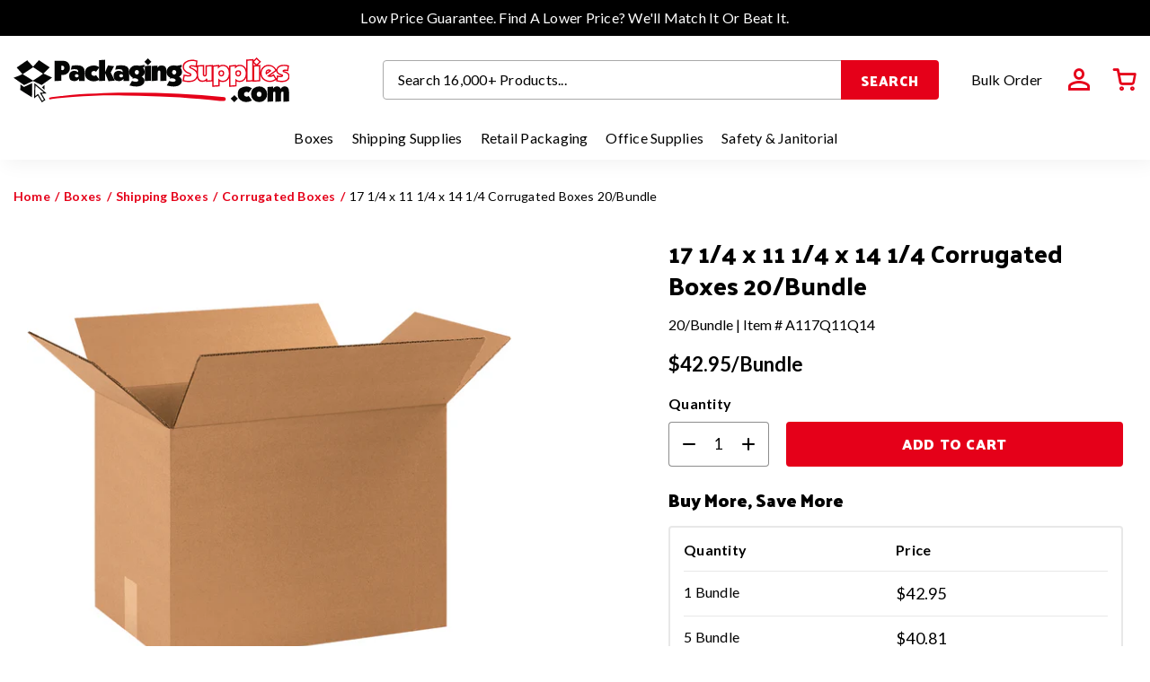

--- FILE ---
content_type: text/html; charset=utf-8
request_url: https://www.packagingsupplies.com/products/17-1-4-x-11-1-4-x-14-1-4-corrugated-boxes
body_size: 54414
content:
<!doctype html>
<html class="no-js" lang="en">
  <head>
    <meta charset="utf-8">
    <meta http-equiv="X-UA-Compatible" content="IE=edge">
    <meta name="viewport" content="width=device-width,initial-scale=1">
    <meta name="theme-color" content="">
    <meta name="google-site-verification" content="gdgfKIwjOWgG9vSlfPFF-YeSJmqgAW7oTOXLrEkVzgc" />

    <link rel="canonical" href="https://www.packagingsupplies.com/products/17-1-4-x-11-1-4-x-14-1-4-corrugated-boxes"><link rel="icon" type="image/png" href="//www.packagingsupplies.com/cdn/shop/files/packaging-supplies-favicon_32x32_b0cca2dd-6ab7-42b1-9f29-7034abb1e2c5.png?crop=center&height=32&v=1675862387&width=32"><link rel="preconnect" href="https://cdn.shopify.com" crossorigin>
    <link rel="preconnect" href="https://connect.facebook.net/" crossorigin>
    <link rel="preconnect" href="https://monorail-edge.shopifysvc.com" crossorigin>
    <link rel="preconnect" href="https://ajax.googleapis.com/" crossorigin>
    <link rel="preconnect" href="https://www.googletagmanager.com/" crossorigin>
    <link rel="preconnect" href="https://www.showcasegalleries.io/" crossorigin>

    
    <link rel="preload" href="https://cdn.shopify.com/s/files/1/2618/8176/files/logo.svg?v=1669486320" as="image"/>

    <title>17 1/4 x 11 1/4 x 14 1/4 Corrugated Boxes</title>

    
      <meta name="description" content="Our Standard 200#(32 ECT) RSC Corrugated Boxes ship flat for easy storage and shipping convenience. In stock for immediate shipment from PackagingSupplies.com">
    

    <!-- start bing tag -->
    <script>
    (function(w,d,t,r,u)
    {
        var f,n,i;
        w[u]=w[u]||[],f=function()
        {
            var o={ti:"23007046", enableAutoSpaTracking: true};
            o.q=w[u],w[u]=new UET(o),w[u].push("pageLoad")
        },
        n=d.createElement(t),n.src=r,n.async=1,n.onload=n.onreadystatechange=function()
        {
            var s=this.readyState;
            s&&s!=="loaded"&&s!=="complete"||(f(),n.onload=n.onreadystatechange=null)
        },
        i=d.getElementsByTagName(t)[0],i.parentNode.insertBefore(n,i)
    })
    (window,document,"script","//bat.bing.com/bat.js","uetq");
    </script>
    <!-- end bing tag -->


    


<meta property="og:site_name" content="PackagingSupplies.com">
<meta property="og:url" content="https://www.packagingsupplies.com/products/17-1-4-x-11-1-4-x-14-1-4-corrugated-boxes">
<meta property="og:title" content="17 1/4 x 11 1/4 x 14 1/4 Corrugated Boxes">
<meta property="og:type" content="product">
<meta property="og:description" content="Our Standard 200#(32 ECT) RSC Corrugated Boxes ship flat for easy storage and shipping convenience. In stock for immediate shipment from PackagingSupplies.com"><meta property="og:image" content="http://www.packagingsupplies.com/cdn/shop/products/17-1-4-x-11-1-4-x-14-1-4-corrugated-boxes.jpg?v=1525714316">
  <meta property="og:image:secure_url" content="https://www.packagingsupplies.com/cdn/shop/products/17-1-4-x-11-1-4-x-14-1-4-corrugated-boxes.jpg?v=1525714316">
  <meta property="og:image:width" content="1200">
  <meta property="og:image:height" content="1200">
<meta property="og:price:amount" content="42.95">
  <meta property="og:price:currency" content="USD"><meta name="twitter:site" content="@PackagingSupply"><meta name="twitter:card" content="summary_large_image">
<meta name="twitter:title" content="17 1/4 x 11 1/4 x 14 1/4 Corrugated Boxes">
<meta name="twitter:description" content="Our Standard 200#(32 ECT) RSC Corrugated Boxes ship flat for easy storage and shipping convenience. In stock for immediate shipment from PackagingSupplies.com">

    
    
    <script>window.performance && window.performance.mark && window.performance.mark('shopify.content_for_header.start');</script><meta id="shopify-digital-wallet" name="shopify-digital-wallet" content="/26188176/digital_wallets/dialog">
<meta name="shopify-checkout-api-token" content="e183a6a110421e40c664df83a8763383">
<meta id="in-context-paypal-metadata" data-shop-id="26188176" data-venmo-supported="false" data-environment="production" data-locale="en_US" data-paypal-v4="true" data-currency="USD">
<link rel="alternate" type="application/json+oembed" href="https://www.packagingsupplies.com/products/17-1-4-x-11-1-4-x-14-1-4-corrugated-boxes.oembed">
<script async="async" src="/checkouts/internal/preloads.js?locale=en-US"></script>
<link rel="preconnect" href="https://shop.app" crossorigin="anonymous">
<script async="async" src="https://shop.app/checkouts/internal/preloads.js?locale=en-US&shop_id=26188176" crossorigin="anonymous"></script>
<script id="apple-pay-shop-capabilities" type="application/json">{"shopId":26188176,"countryCode":"US","currencyCode":"USD","merchantCapabilities":["supports3DS"],"merchantId":"gid:\/\/shopify\/Shop\/26188176","merchantName":"PackagingSupplies.com","requiredBillingContactFields":["postalAddress","email","phone"],"requiredShippingContactFields":["postalAddress","email","phone"],"shippingType":"shipping","supportedNetworks":["visa","masterCard","amex","discover","elo","jcb"],"total":{"type":"pending","label":"PackagingSupplies.com","amount":"1.00"},"shopifyPaymentsEnabled":true,"supportsSubscriptions":true}</script>
<script id="shopify-features" type="application/json">{"accessToken":"e183a6a110421e40c664df83a8763383","betas":["rich-media-storefront-analytics"],"domain":"www.packagingsupplies.com","predictiveSearch":true,"shopId":26188176,"locale":"en"}</script>
<script>var Shopify = Shopify || {};
Shopify.shop = "packaging-supplies.myshopify.com";
Shopify.locale = "en";
Shopify.currency = {"active":"USD","rate":"1.0"};
Shopify.country = "US";
Shopify.theme = {"name":"Packaging-Supplies-New-2.0\/master - Synergy-Edits","id":124311568474,"schema_name":"Fluid Framework","schema_version":"2.0.0","theme_store_id":null,"role":"main"};
Shopify.theme.handle = "null";
Shopify.theme.style = {"id":null,"handle":null};
Shopify.cdnHost = "www.packagingsupplies.com/cdn";
Shopify.routes = Shopify.routes || {};
Shopify.routes.root = "/";</script>
<script type="module">!function(o){(o.Shopify=o.Shopify||{}).modules=!0}(window);</script>
<script>!function(o){function n(){var o=[];function n(){o.push(Array.prototype.slice.apply(arguments))}return n.q=o,n}var t=o.Shopify=o.Shopify||{};t.loadFeatures=n(),t.autoloadFeatures=n()}(window);</script>
<script>
  window.ShopifyPay = window.ShopifyPay || {};
  window.ShopifyPay.apiHost = "shop.app\/pay";
  window.ShopifyPay.redirectState = null;
</script>
<script id="shop-js-analytics" type="application/json">{"pageType":"product"}</script>
<script defer="defer" async type="module" src="//www.packagingsupplies.com/cdn/shopifycloud/shop-js/modules/v2/client.init-shop-cart-sync_C5BV16lS.en.esm.js"></script>
<script defer="defer" async type="module" src="//www.packagingsupplies.com/cdn/shopifycloud/shop-js/modules/v2/chunk.common_CygWptCX.esm.js"></script>
<script type="module">
  await import("//www.packagingsupplies.com/cdn/shopifycloud/shop-js/modules/v2/client.init-shop-cart-sync_C5BV16lS.en.esm.js");
await import("//www.packagingsupplies.com/cdn/shopifycloud/shop-js/modules/v2/chunk.common_CygWptCX.esm.js");

  window.Shopify.SignInWithShop?.initShopCartSync?.({"fedCMEnabled":true,"windoidEnabled":true});

</script>
<script defer="defer" async type="module" src="//www.packagingsupplies.com/cdn/shopifycloud/shop-js/modules/v2/client.payment-terms_CZxnsJam.en.esm.js"></script>
<script defer="defer" async type="module" src="//www.packagingsupplies.com/cdn/shopifycloud/shop-js/modules/v2/chunk.common_CygWptCX.esm.js"></script>
<script defer="defer" async type="module" src="//www.packagingsupplies.com/cdn/shopifycloud/shop-js/modules/v2/chunk.modal_D71HUcav.esm.js"></script>
<script type="module">
  await import("//www.packagingsupplies.com/cdn/shopifycloud/shop-js/modules/v2/client.payment-terms_CZxnsJam.en.esm.js");
await import("//www.packagingsupplies.com/cdn/shopifycloud/shop-js/modules/v2/chunk.common_CygWptCX.esm.js");
await import("//www.packagingsupplies.com/cdn/shopifycloud/shop-js/modules/v2/chunk.modal_D71HUcav.esm.js");

  
</script>
<script>
  window.Shopify = window.Shopify || {};
  if (!window.Shopify.featureAssets) window.Shopify.featureAssets = {};
  window.Shopify.featureAssets['shop-js'] = {"shop-cart-sync":["modules/v2/client.shop-cart-sync_ZFArdW7E.en.esm.js","modules/v2/chunk.common_CygWptCX.esm.js"],"init-fed-cm":["modules/v2/client.init-fed-cm_CmiC4vf6.en.esm.js","modules/v2/chunk.common_CygWptCX.esm.js"],"shop-button":["modules/v2/client.shop-button_tlx5R9nI.en.esm.js","modules/v2/chunk.common_CygWptCX.esm.js"],"shop-cash-offers":["modules/v2/client.shop-cash-offers_DOA2yAJr.en.esm.js","modules/v2/chunk.common_CygWptCX.esm.js","modules/v2/chunk.modal_D71HUcav.esm.js"],"init-windoid":["modules/v2/client.init-windoid_sURxWdc1.en.esm.js","modules/v2/chunk.common_CygWptCX.esm.js"],"shop-toast-manager":["modules/v2/client.shop-toast-manager_ClPi3nE9.en.esm.js","modules/v2/chunk.common_CygWptCX.esm.js"],"init-shop-email-lookup-coordinator":["modules/v2/client.init-shop-email-lookup-coordinator_B8hsDcYM.en.esm.js","modules/v2/chunk.common_CygWptCX.esm.js"],"init-shop-cart-sync":["modules/v2/client.init-shop-cart-sync_C5BV16lS.en.esm.js","modules/v2/chunk.common_CygWptCX.esm.js"],"avatar":["modules/v2/client.avatar_BTnouDA3.en.esm.js"],"pay-button":["modules/v2/client.pay-button_FdsNuTd3.en.esm.js","modules/v2/chunk.common_CygWptCX.esm.js"],"init-customer-accounts":["modules/v2/client.init-customer-accounts_DxDtT_ad.en.esm.js","modules/v2/client.shop-login-button_C5VAVYt1.en.esm.js","modules/v2/chunk.common_CygWptCX.esm.js","modules/v2/chunk.modal_D71HUcav.esm.js"],"init-shop-for-new-customer-accounts":["modules/v2/client.init-shop-for-new-customer-accounts_ChsxoAhi.en.esm.js","modules/v2/client.shop-login-button_C5VAVYt1.en.esm.js","modules/v2/chunk.common_CygWptCX.esm.js","modules/v2/chunk.modal_D71HUcav.esm.js"],"shop-login-button":["modules/v2/client.shop-login-button_C5VAVYt1.en.esm.js","modules/v2/chunk.common_CygWptCX.esm.js","modules/v2/chunk.modal_D71HUcav.esm.js"],"init-customer-accounts-sign-up":["modules/v2/client.init-customer-accounts-sign-up_CPSyQ0Tj.en.esm.js","modules/v2/client.shop-login-button_C5VAVYt1.en.esm.js","modules/v2/chunk.common_CygWptCX.esm.js","modules/v2/chunk.modal_D71HUcav.esm.js"],"shop-follow-button":["modules/v2/client.shop-follow-button_Cva4Ekp9.en.esm.js","modules/v2/chunk.common_CygWptCX.esm.js","modules/v2/chunk.modal_D71HUcav.esm.js"],"checkout-modal":["modules/v2/client.checkout-modal_BPM8l0SH.en.esm.js","modules/v2/chunk.common_CygWptCX.esm.js","modules/v2/chunk.modal_D71HUcav.esm.js"],"lead-capture":["modules/v2/client.lead-capture_Bi8yE_yS.en.esm.js","modules/v2/chunk.common_CygWptCX.esm.js","modules/v2/chunk.modal_D71HUcav.esm.js"],"shop-login":["modules/v2/client.shop-login_D6lNrXab.en.esm.js","modules/v2/chunk.common_CygWptCX.esm.js","modules/v2/chunk.modal_D71HUcav.esm.js"],"payment-terms":["modules/v2/client.payment-terms_CZxnsJam.en.esm.js","modules/v2/chunk.common_CygWptCX.esm.js","modules/v2/chunk.modal_D71HUcav.esm.js"]};
</script>
<script>(function() {
  var isLoaded = false;
  function asyncLoad() {
    if (isLoaded) return;
    isLoaded = true;
    var urls = ["https:\/\/brad-horselman-smart-account.desisnack.com\/api\/testScriptTag?shop=packaging-supplies.myshopify.com"];
    for (var i = 0; i < urls.length; i++) {
      var s = document.createElement('script');
      s.type = 'text/javascript';
      s.async = true;
      s.src = urls[i];
      var x = document.getElementsByTagName('script')[0];
      x.parentNode.insertBefore(s, x);
    }
  };
  if(window.attachEvent) {
    window.attachEvent('onload', asyncLoad);
  } else {
    window.addEventListener('load', asyncLoad, false);
  }
})();</script>
<script id="__st">var __st={"a":26188176,"offset":-18000,"reqid":"7e4a0d84-cb13-4d8e-a134-1695e8b58b5c-1768821068","pageurl":"www.packagingsupplies.com\/products\/17-1-4-x-11-1-4-x-14-1-4-corrugated-boxes","u":"7e140060a32f","p":"product","rtyp":"product","rid":780108595290};</script>
<script>window.ShopifyPaypalV4VisibilityTracking = true;</script>
<script id="captcha-bootstrap">!function(){'use strict';const t='contact',e='account',n='new_comment',o=[[t,t],['blogs',n],['comments',n],[t,'customer']],c=[[e,'customer_login'],[e,'guest_login'],[e,'recover_customer_password'],[e,'create_customer']],r=t=>t.map((([t,e])=>`form[action*='/${t}']:not([data-nocaptcha='true']) input[name='form_type'][value='${e}']`)).join(','),a=t=>()=>t?[...document.querySelectorAll(t)].map((t=>t.form)):[];function s(){const t=[...o],e=r(t);return a(e)}const i='password',u='form_key',d=['recaptcha-v3-token','g-recaptcha-response','h-captcha-response',i],f=()=>{try{return window.sessionStorage}catch{return}},m='__shopify_v',_=t=>t.elements[u];function p(t,e,n=!1){try{const o=window.sessionStorage,c=JSON.parse(o.getItem(e)),{data:r}=function(t){const{data:e,action:n}=t;return t[m]||n?{data:e,action:n}:{data:t,action:n}}(c);for(const[e,n]of Object.entries(r))t.elements[e]&&(t.elements[e].value=n);n&&o.removeItem(e)}catch(o){console.error('form repopulation failed',{error:o})}}const l='form_type',E='cptcha';function T(t){t.dataset[E]=!0}const w=window,h=w.document,L='Shopify',v='ce_forms',y='captcha';let A=!1;((t,e)=>{const n=(g='f06e6c50-85a8-45c8-87d0-21a2b65856fe',I='https://cdn.shopify.com/shopifycloud/storefront-forms-hcaptcha/ce_storefront_forms_captcha_hcaptcha.v1.5.2.iife.js',D={infoText:'Protected by hCaptcha',privacyText:'Privacy',termsText:'Terms'},(t,e,n)=>{const o=w[L][v],c=o.bindForm;if(c)return c(t,g,e,D).then(n);var r;o.q.push([[t,g,e,D],n]),r=I,A||(h.body.append(Object.assign(h.createElement('script'),{id:'captcha-provider',async:!0,src:r})),A=!0)});var g,I,D;w[L]=w[L]||{},w[L][v]=w[L][v]||{},w[L][v].q=[],w[L][y]=w[L][y]||{},w[L][y].protect=function(t,e){n(t,void 0,e),T(t)},Object.freeze(w[L][y]),function(t,e,n,w,h,L){const[v,y,A,g]=function(t,e,n){const i=e?o:[],u=t?c:[],d=[...i,...u],f=r(d),m=r(i),_=r(d.filter((([t,e])=>n.includes(e))));return[a(f),a(m),a(_),s()]}(w,h,L),I=t=>{const e=t.target;return e instanceof HTMLFormElement?e:e&&e.form},D=t=>v().includes(t);t.addEventListener('submit',(t=>{const e=I(t);if(!e)return;const n=D(e)&&!e.dataset.hcaptchaBound&&!e.dataset.recaptchaBound,o=_(e),c=g().includes(e)&&(!o||!o.value);(n||c)&&t.preventDefault(),c&&!n&&(function(t){try{if(!f())return;!function(t){const e=f();if(!e)return;const n=_(t);if(!n)return;const o=n.value;o&&e.removeItem(o)}(t);const e=Array.from(Array(32),(()=>Math.random().toString(36)[2])).join('');!function(t,e){_(t)||t.append(Object.assign(document.createElement('input'),{type:'hidden',name:u})),t.elements[u].value=e}(t,e),function(t,e){const n=f();if(!n)return;const o=[...t.querySelectorAll(`input[type='${i}']`)].map((({name:t})=>t)),c=[...d,...o],r={};for(const[a,s]of new FormData(t).entries())c.includes(a)||(r[a]=s);n.setItem(e,JSON.stringify({[m]:1,action:t.action,data:r}))}(t,e)}catch(e){console.error('failed to persist form',e)}}(e),e.submit())}));const S=(t,e)=>{t&&!t.dataset[E]&&(n(t,e.some((e=>e===t))),T(t))};for(const o of['focusin','change'])t.addEventListener(o,(t=>{const e=I(t);D(e)&&S(e,y())}));const B=e.get('form_key'),M=e.get(l),P=B&&M;t.addEventListener('DOMContentLoaded',(()=>{const t=y();if(P)for(const e of t)e.elements[l].value===M&&p(e,B);[...new Set([...A(),...v().filter((t=>'true'===t.dataset.shopifyCaptcha))])].forEach((e=>S(e,t)))}))}(h,new URLSearchParams(w.location.search),n,t,e,['guest_login'])})(!0,!0)}();</script>
<script integrity="sha256-4kQ18oKyAcykRKYeNunJcIwy7WH5gtpwJnB7kiuLZ1E=" data-source-attribution="shopify.loadfeatures" defer="defer" src="//www.packagingsupplies.com/cdn/shopifycloud/storefront/assets/storefront/load_feature-a0a9edcb.js" crossorigin="anonymous"></script>
<script crossorigin="anonymous" defer="defer" src="//www.packagingsupplies.com/cdn/shopifycloud/storefront/assets/shopify_pay/storefront-65b4c6d7.js?v=20250812"></script>
<script data-source-attribution="shopify.dynamic_checkout.dynamic.init">var Shopify=Shopify||{};Shopify.PaymentButton=Shopify.PaymentButton||{isStorefrontPortableWallets:!0,init:function(){window.Shopify.PaymentButton.init=function(){};var t=document.createElement("script");t.src="https://www.packagingsupplies.com/cdn/shopifycloud/portable-wallets/latest/portable-wallets.en.js",t.type="module",document.head.appendChild(t)}};
</script>
<script data-source-attribution="shopify.dynamic_checkout.buyer_consent">
  function portableWalletsHideBuyerConsent(e){var t=document.getElementById("shopify-buyer-consent"),n=document.getElementById("shopify-subscription-policy-button");t&&n&&(t.classList.add("hidden"),t.setAttribute("aria-hidden","true"),n.removeEventListener("click",e))}function portableWalletsShowBuyerConsent(e){var t=document.getElementById("shopify-buyer-consent"),n=document.getElementById("shopify-subscription-policy-button");t&&n&&(t.classList.remove("hidden"),t.removeAttribute("aria-hidden"),n.addEventListener("click",e))}window.Shopify?.PaymentButton&&(window.Shopify.PaymentButton.hideBuyerConsent=portableWalletsHideBuyerConsent,window.Shopify.PaymentButton.showBuyerConsent=portableWalletsShowBuyerConsent);
</script>
<script data-source-attribution="shopify.dynamic_checkout.cart.bootstrap">document.addEventListener("DOMContentLoaded",(function(){function t(){return document.querySelector("shopify-accelerated-checkout-cart, shopify-accelerated-checkout")}if(t())Shopify.PaymentButton.init();else{new MutationObserver((function(e,n){t()&&(Shopify.PaymentButton.init(),n.disconnect())})).observe(document.body,{childList:!0,subtree:!0})}}));
</script>
<link id="shopify-accelerated-checkout-styles" rel="stylesheet" media="screen" href="https://www.packagingsupplies.com/cdn/shopifycloud/portable-wallets/latest/accelerated-checkout-backwards-compat.css" crossorigin="anonymous">
<style id="shopify-accelerated-checkout-cart">
        #shopify-buyer-consent {
  margin-top: 1em;
  display: inline-block;
  width: 100%;
}

#shopify-buyer-consent.hidden {
  display: none;
}

#shopify-subscription-policy-button {
  background: none;
  border: none;
  padding: 0;
  text-decoration: underline;
  font-size: inherit;
  cursor: pointer;
}

#shopify-subscription-policy-button::before {
  box-shadow: none;
}

      </style>

<script>window.performance && window.performance.mark && window.performance.mark('shopify.content_for_header.end');</script>
<style data-shopify>
    @font-face {
    font-family: 'Lato';
    src: url('//www.packagingsupplies.com/cdn/shop/t/104/assets/Lato-Light.woff2?v=6812350271222483701691082369') format('woff2'),
        url('//www.packagingsupplies.com/cdn/shop/t/104/assets/Lato-Light.woff?v=116817288983465787601691082369') format('woff');
        font-weight: 300;
        font-style: normal;
        font-display: swap;
    }

    @font-face {
    font-family: 'Lato';
    src: url('//www.packagingsupplies.com/cdn/shop/t/104/assets/Lato-Regular.woff2?v=151121338502181910541691082369') format('woff2'),
        url('//www.packagingsupplies.com/cdn/shop/t/104/assets/Lato-Regular.woff?v=171858305999387000981691082369') format('woff');
        font-weight: 400;
        font-style: normal;
        font-display: swap;
    }

    @font-face {
    font-family: 'Lato';
    src: url('//www.packagingsupplies.com/cdn/shop/t/104/assets/Lato-Medium.woff2?v=101116551088319324181691082369') format('woff2'),
        url('//www.packagingsupplies.com/cdn/shop/t/104/assets/Lato-Medium.woff?v=45341745197612744131691082369') format('woff');
        font-weight: 500;
        font-style: italic;
        font-display: swap;
    }


    @font-face {
    font-family: 'Lato';
    src: url('//www.packagingsupplies.com/cdn/shop/t/104/assets/Lato-Bold.woff2?v=138621519034949369051691082369') format('woff2'),
        url('//www.packagingsupplies.com/cdn/shop/t/104/assets/Lato-Bold.woff?v=14600256045501371681691082369') format('woff');
        font-weight: 700;
        font-style: normal;
        font-display: swap;
    }

    @font-face {
    font-family: 'Palanquin Dark';
    src: url('//www.packagingsupplies.com/cdn/shop/t/104/assets/Palanquin%20Dark.woff2?v=14387') format('woff2'),
        url('//www.packagingsupplies.com/cdn/shop/t/104/assets/Palanquin%20Dark.woff?v=14387') format('woff');
        font-weight: 500;
        font-style: normal;
        font-display: swap;
    }

    @font-face {
    font-family: 'Palanquin Dark';
    src: url('//www.packagingsupplies.com/cdn/shop/t/104/assets/PalanquinDark-Bold.woff2?v=106023740461770817891691082369') format('woff2'),
        url('//www.packagingsupplies.com/cdn/shop/t/104/assets/PalanquinDark-Bold.woff?v=8073078908508347281691082369') format('woff');
        font-weight: 700;
        font-style: italic;
        font-display: swap;
    }


    @font-face {
    font-family: 'icomoon';
    src: url('//www.packagingsupplies.com/cdn/shop/t/104/assets/icomoon.eot?v=163129698522140518471691082369?rivzg6');
    src: url('//www.packagingsupplies.com/cdn/shop/t/104/assets/icomoon.eot?v=163129698522140518471691082369?rivzg6#iefix') format('embedded-opentype'),
        url('//www.packagingsupplies.com/cdn/shop/t/104/assets/icomoon.ttf?v=2298796882528977211691082369?rivzg6') format('truetype'),
        url('//www.packagingsupplies.com/cdn/shop/t/104/assets/icomoon.woff?v=133278542334436458241691082369?rivzg6') format('woff'),
        url('//www.packagingsupplies.com/cdn/shop/t/104/assets/icomoon.svg?v=5423512135785410571691082369?rivzg6#icomoon') format('svg');
        font-weight: normal;
        font-style: normal;
        font-display: block;
    }


    :root {

        --bs-font-family-base: Lato;
        --bs-base-font-style: normal;
        --bs-font-weight-base: 400;
        --bs-font-size-base: 16px;
        --bs-line-height-base: 1.3;
        --bs-letter-spacing-base: 0px;

        --bs-font-family-secondary: Lato;

        --bs-font-family-heading: Palanquin Dark;
        --bs-heading-style: normal;
        --bs-headings-font-weight: 700;
        --bs-line-height-heading: 1.3;


        --bs-font-size-xs:12px;
        --bs-font-size-sm:13px;
        --bs-font-size-md:14px;
        --bs-font-size-lg:15px;
        --bs-font-size-xl:17px;

        --bs-h1-font-size:45px;
        --bs-h2-font-size:30px;
        --bs-h3-font-size:25px;
        --bs-h4-font-size:22px;
        --bs-h5-font-size:20px;
        --bs-h6-font-size:16px;
        --bs-h7-font-size:16px;
        --bs-h8-font-size:18px;

        --bs-h1-font-size-md:38px;
        --bs-h2-font-size-md:26px;
        --bs-h3-font-size-md:24px;
        --bs-h4-font-size-md:20px;
        --bs-h5-font-size-md:18px;
        --bs-h6-font-size-md:16px;
        --bs-h7-font-size-md:16px;
        --bs-h8-font-size-md:18px;

        --bs-h1-font-size-sm:30px;
        --bs-h2-font-size-sm:24px;
        --bs-h3-font-size-sm:22px;
        --bs-h4-font-size-sm:18px;
        --bs-h5-font-size-sm:17px;
        --bs-h6-font-size-sm:16px;
        --bs-h7-font-size-sm:15px;
        --bs-h8-font-size-sm:16px;

        --bs-font-family-button: Palanquin Dark;
        --bs-font-weight-button: 700;
        --bs-font-size-button: 16px;
        --bs-line-height-button: 25px;
        --bs-letter-spacing: 0.6px;
        --bs-border-width-button: 2px;
        --bs-border-radius-button: 4px;
        --bs-x-padding-button: 31px;
        --bs-y-padding-button: 11px;

        --bs-x-padding-button-sm: 20px;
        --bs-y-padding-button-sm: 10px;
        --bs-font-size-button-sm: 15px;

        --bs-x-padding-button-lg: 38px;
        --bs-y-padding-button-lg: 16px;
        --bs-font-size-button-lg: 16px;


        --bs-font-family-input: Lato;
        --bs-font-weight-input: 400;
        --bs-font-size-input: 17px;
        --bs-line-height-input: 20px;
        --bs-border-width-input: 1px;
        --bs-border-radius-input: 4px;
        --bs-x-padding-input: 15px;
        --bs-y-padding-input: 14px;
        --bs-input-text-color: #000000;
        --bs-input-ph-text-color: #000000;
        --bs-input-border-color: #8D8D8D;
        --bs-input-bg-color: rgba(0,0,0,0); 
        --bs-input-focus-border-color: ;
        --bs-input-floating-label-size:11px;

        --bs-font-size-input-sm: 13px;
        --bs-x-padding-input-sm: 16px;
        --bs-y-padding-input-sm: 11px;

        --bs-font-size-input-lg: 20px;
        --bs-x-padding-input-lg: 14px;
        --bs-y-padding-input-lg: 17px;


        --bs-txt-color-btn-primary: #ffffff;
        --bs-bg-color-btn-primary: #E50019;
        --bs-bg-hover-color-btn-primary: #000000;
        --bs-txt-hover-color-btn-primary: #ffffff;

        --bs-txt-color-btn-secondary: #ffffff;
        --bs-bg-color-btn-secondary: #000000;
        --bs-bg-hover-color-btn-secondary: #E50019;
        --bs-txt-hover-color-btn-secondary: #ffffff;

        --bs-txt-color-btn-white: #000000;
        --bs-bg-color-btn-white: #ffffff;
        --bs-bg-hover-color-btn-white: #ffffff;
        --bs-txt-hover-color-btn-white: #E50019;

        --bs-txt-color-btn-dark: rgba(0,0,0,0);
        --bs-bg-color-btn-dark: rgba(0,0,0,0);
        --bs-bg-hover-color-btn-dark: rgba(0,0,0,0);
        --bs-txt-hover-color-btn-dark: rgba(0,0,0,0);

        --bs-shadow: 5px 5px 20px #0000000d;
        --bs-shadow-sm: 0 0.125rem 0.25rem rgba(0, 0, 0, 0.075);
        --bs-shadow-lg: 0 1rem 3rem rgba(0, 0, 0, 0.175);


        --bs-container-width: 1344px;
        --bs-container-padding: 15px;


        --bs-body-bg: #ffffff;
        --bs-body-color: #000000;
        --bs-heading-color: ;
        --bs-link-color: #000000;
        --bs-link-hover-color: #E50019;
        --bs-color-border: #E8E8E8;

        --bs-color-primary: #E50019;
        --bs-color-secondary: #000000;
        --bs-color-dark: #212529;
        --bs-color-alabaster: #E8E8E8;
        --bs-color-almond: #F8f8f8;
        

        --bs-color-primary-100: #CB0016;
        --bs-color-primary-200: #B20013;
        --bs-color-primary-300: #980010;
        --bs-color-primary-400: #7F000D;
        --bs-color-primary-500: #65000B;

        --bs-color-secondary-100: #8D8D8D;
        --bs-color-secondary-200: #717171;
        --bs-color-secondary-300: #555555;
        --bs-color-secondary-400: #383838;
        --bs-color-secondary-500: #1C1C1C;

        --bs-color-white: #ffffff;
        --bs-color-gray-100: #E2E2E2;
        --bs-color-gray-200: #C6C6C6;
        --bs-color-gray-300: #AAAAAA;
        --bs-color-gray-400: #8D8D8D;
        --bs-color-gray-500: #8D8D8D;
        --bs-color-gray-600: #717171;
        --bs-color-gray-700: #555555;
        --bs-color-gray-800: #383838;
        --bs-color-gray-900: #1C1C1C;
        --bs-color-black: #000000;


        --bs-color-success: #198754;
        --bs-color-warning: #ffc107;
        --bs-color-danger: #dc3545;
        --bs-color-info: #17a2b8;

    }

    *,
    *::before,
    *::after {
        box-sizing: inherit;
    }

    html {
        box-sizing: border-box;
        font-size: 62.5%;
        height: 100%;
    }

    body {
        margin: 0;
        font-family: var(--bs-font-family-base);
        font-size: var(--bs-font-size-base);
        font-weight: var(--bs-font-weight-base);
        line-height: var(--bs-line-height-base);
        font-style: var(--bs-base-font-style);
        color: var(--bs-body-color);
        background-color: var(--bs-body-bg);
        letter-spacing:var(--bs-letter-spacing-base);
    }
</style>
<link href="//www.packagingsupplies.com/cdn/shop/t/104/assets/global-icon.css?v=97603458526058144801691082369" rel="stylesheet" type="text/css">


<link href="//www.packagingsupplies.com/cdn/shop/t/104/assets/global.css?v=158767865372970198131691082369" rel="stylesheet" type="text/css">


<link href="//www.packagingsupplies.com/cdn/shop/t/104/assets/swiper-bundle.min.css?v=170232147881780953461691082369" rel="stylesheet" type="text/css">


<link href="//www.packagingsupplies.com/cdn/shop/t/104/assets/component-card.css?v=23865190537656070141691082369" rel="stylesheet" type="text/css">



<link href="//www.packagingsupplies.com/cdn/shop/t/104/assets/global-sections.css?v=146325585149275573571691082369" rel="stylesheet" type="text/css">







<link href="//www.packagingsupplies.com/cdn/shop/t/104/assets/template-product.css?v=106802293762341887221691082369" rel="stylesheet" type="text/css">

<link href="//www.packagingsupplies.com/cdn/shop/t/104/assets/component-modal.css?v=170482328126329768851691082369" rel="stylesheet" type="text/css">
<script>document.documentElement.className = document.documentElement.className.replace('no-js', 'js');</script>

    <!--begin-boost-pfs-filter-css-->
    <link rel="preload stylesheet" href="//www.packagingsupplies.com/cdn/shop/t/104/assets/boost-pfs-instant-search.css?v=146474835330714392691691082369" as="style"><link href="//www.packagingsupplies.com/cdn/shop/t/104/assets/boost-pfs-custom.css?v=125711584129859523901691082369" rel="stylesheet" type="text/css" media="all" />

<style data-id="boost-pfs-style">
    .boost-pfs-filter-option-title-text {text-transform: capitalize;}

   .boost-pfs-filter-tree-v .boost-pfs-filter-option-title-text:before {}
    .boost-pfs-filter-tree-v .boost-pfs-filter-option.boost-pfs-filter-option-collapsed .boost-pfs-filter-option-title-text:before {}
    .boost-pfs-filter-tree-h .boost-pfs-filter-option-title-heading:before {}

    .boost-pfs-filter-refine-by .boost-pfs-filter-option-title h3 {}

    .boost-pfs-filter-option-content .boost-pfs-filter-option-item-list .boost-pfs-filter-option-item button,
    .boost-pfs-filter-option-content .boost-pfs-filter-option-item-list .boost-pfs-filter-option-item .boost-pfs-filter-button,
    .boost-pfs-filter-option-range-amount input,
    .boost-pfs-filter-tree-v .boost-pfs-filter-refine-by .boost-pfs-filter-refine-by-items .refine-by-item,
    .boost-pfs-filter-refine-by-wrapper-v .boost-pfs-filter-refine-by .boost-pfs-filter-refine-by-items .refine-by-item,
    .boost-pfs-filter-refine-by .boost-pfs-filter-option-title,
    .boost-pfs-filter-refine-by .boost-pfs-filter-refine-by-items .refine-by-item>a,
    .boost-pfs-filter-refine-by>span,
    .boost-pfs-filter-clear,
    .boost-pfs-filter-clear-all{}
    .boost-pfs-filter-tree-h .boost-pfs-filter-pc .boost-pfs-filter-refine-by-items .refine-by-item .boost-pfs-filter-clear .refine-by-type,
    .boost-pfs-filter-refine-by-wrapper-h .boost-pfs-filter-pc .boost-pfs-filter-refine-by-items .refine-by-item .boost-pfs-filter-clear .refine-by-type {}

    .boost-pfs-filter-option-multi-level-collections .boost-pfs-filter-option-multi-level-list .boost-pfs-filter-option-item .boost-pfs-filter-button-arrow .boost-pfs-arrow:before,
    .boost-pfs-filter-option-multi-level-tag .boost-pfs-filter-option-multi-level-list .boost-pfs-filter-option-item .boost-pfs-filter-button-arrow .boost-pfs-arrow:before {}

    .boost-pfs-filter-refine-by-wrapper-v .boost-pfs-filter-refine-by .boost-pfs-filter-refine-by-items .refine-by-item .boost-pfs-filter-clear:after,
    .boost-pfs-filter-refine-by-wrapper-v .boost-pfs-filter-refine-by .boost-pfs-filter-refine-by-items .refine-by-item .boost-pfs-filter-clear:before,
    .boost-pfs-filter-tree-v .boost-pfs-filter-refine-by .boost-pfs-filter-refine-by-items .refine-by-item .boost-pfs-filter-clear:after,
    .boost-pfs-filter-tree-v .boost-pfs-filter-refine-by .boost-pfs-filter-refine-by-items .refine-by-item .boost-pfs-filter-clear:before,
    .boost-pfs-filter-refine-by-wrapper-h .boost-pfs-filter-pc .boost-pfs-filter-refine-by-items .refine-by-item .boost-pfs-filter-clear:after,
    .boost-pfs-filter-refine-by-wrapper-h .boost-pfs-filter-pc .boost-pfs-filter-refine-by-items .refine-by-item .boost-pfs-filter-clear:before,
    .boost-pfs-filter-tree-h .boost-pfs-filter-pc .boost-pfs-filter-refine-by-items .refine-by-item .boost-pfs-filter-clear:after,
    .boost-pfs-filter-tree-h .boost-pfs-filter-pc .boost-pfs-filter-refine-by-items .refine-by-item .boost-pfs-filter-clear:before {}
    .boost-pfs-filter-option-range-slider .noUi-value-horizontal {}

    .boost-pfs-filter-tree-mobile-button button,
    .boost-pfs-filter-top-sorting-mobile button {}
    .boost-pfs-filter-top-sorting-mobile button>span:after {}
  </style>

    <!--end-boost-pfs-filter-css-->

    <!-- Google tag (gtag.js) -->
    <script async src="https://www.googletagmanager.com/gtag/js?id=AW-693206539"></script>
    <script>
      window.dataLayer = window.dataLayer || [];
      function gtag(){dataLayer.push(arguments);}
      gtag('js', new Date());
      gtag('config', 'AW-693206539');
    </script>
    
    <!-- Google Tag Manager -->
    <script>(function(w,d,s,l,i){w[l]=w[l]||[];w[l].push({'gtm.start':
      new Date().getTime(),event:'gtm.js'});var f=d.getElementsByTagName(s)[0],
      j=d.createElement(s),dl=l!='dataLayer'?'&l='+l:'';j.async=true;j.src=
      'https://www.googletagmanager.com/gtm.js?id='+i+dl;f.parentNode.insertBefore(j,f);
      })(window,document,'script','dataLayer','GTM-WH6GKM2');</script>
    <!-- End Google Tag Manager -->
 
    <script src="//www.packagingsupplies.com/cdn/shopifycloud/storefront/assets/themes_support/shopify_common-5f594365.js"></script><script>
      (function () {
        try {
          var AI_DOMAINS = [
            'chat.openai.com',
            'perplexity.ai',
            'copilot.microsoft.com',
            'bing.com/chat',
            'gemini.google.com',
            'claude.ai',
            'you.com'
          ];

          var ref = document.referrer || '';
          var params = new URLSearchParams(window.location.search);

          function setCookie(name, value, days) {
            var maxAge = (days || 30) * 24 * 60 * 60;
            document.cookie = name + '=' + encodeURIComponent(value) + '; path=/; max-age=' + maxAge + '; SameSite=Lax';
          }

          function isAiReferrer(r) {
            var rlc = (r || '').toLowerCase();
            return AI_DOMAINS.some(function (d) { return rlc.indexOf(d) !== -1; });
          }

          var aiSource = null;

          // 1) From explicit UTM (useful for testing and some AI tools)
          if (params.get('utm_source')) {
            var utm = (params.get('utm_source') || '').toLowerCase();
            if (utm.indexOf('chatgpt') !== -1) aiSource = 'chatgpt';
            else if (utm.indexOf('perplexity') !== -1) aiSource = 'perplexity';
            else if (utm.indexOf('copilot') !== -1) aiSource = 'copilot';
            else if (utm.indexOf('gemini') !== -1) aiSource = 'gemini';
            else if (utm.indexOf('claude') !== -1) aiSource = 'claude';
            else if (utm.indexOf('ai') !== -1) aiSource = utm;
          }

          // 2) From referrer
          if (!aiSource && isAiReferrer(ref)) {
            aiSource = ref;
          }

          if (aiSource) {
            localStorage.setItem('ai_source', aiSource);
            localStorage.setItem('ai_landing_page', window.location.href);
            localStorage.setItem('ai_first_seen', String(Date.now()));

            setCookie('ai_source', aiSource, 30);
            setCookie('ai_landing_page', window.location.href, 30);
            setCookie('ai_first_seen', String(Date.now()), 30);

            // allow resync cart attribute if new AI source captured
            localStorage.removeItem('ai_cart_attr_set');
          }
        } catch (e) {
          if (window.console && console.warn) console.warn('AI attribution error:', e);
        }
      })();
    </script>

  <!-- BEGIN app block: shopify://apps/frequently-bought/blocks/app-embed-block/b1a8cbea-c844-4842-9529-7c62dbab1b1f --><script>
    window.codeblackbelt = window.codeblackbelt || {};
    window.codeblackbelt.shop = window.codeblackbelt.shop || 'packaging-supplies.myshopify.com';
    
        window.codeblackbelt.productId = 780108595290;</script><script src="//cdn.codeblackbelt.com/widgets/frequently-bought-together/main.min.js?version=2026011906-0500" async></script>
 <!-- END app block --><!-- BEGIN app block: shopify://apps/klaviyo-email-marketing-sms/blocks/klaviyo-onsite-embed/2632fe16-c075-4321-a88b-50b567f42507 -->












  <script async src="https://static.klaviyo.com/onsite/js/KCkdKq/klaviyo.js?company_id=KCkdKq"></script>
  <script>!function(){if(!window.klaviyo){window._klOnsite=window._klOnsite||[];try{window.klaviyo=new Proxy({},{get:function(n,i){return"push"===i?function(){var n;(n=window._klOnsite).push.apply(n,arguments)}:function(){for(var n=arguments.length,o=new Array(n),w=0;w<n;w++)o[w]=arguments[w];var t="function"==typeof o[o.length-1]?o.pop():void 0,e=new Promise((function(n){window._klOnsite.push([i].concat(o,[function(i){t&&t(i),n(i)}]))}));return e}}})}catch(n){window.klaviyo=window.klaviyo||[],window.klaviyo.push=function(){var n;(n=window._klOnsite).push.apply(n,arguments)}}}}();</script>

  
    <script id="viewed_product">
      if (item == null) {
        var _learnq = _learnq || [];

        var MetafieldReviews = null
        var MetafieldYotpoRating = null
        var MetafieldYotpoCount = null
        var MetafieldLooxRating = null
        var MetafieldLooxCount = null
        var okendoProduct = null
        var okendoProductReviewCount = null
        var okendoProductReviewAverageValue = null
        try {
          // The following fields are used for Customer Hub recently viewed in order to add reviews.
          // This information is not part of __kla_viewed. Instead, it is part of __kla_viewed_reviewed_items
          MetafieldReviews = {};
          MetafieldYotpoRating = null
          MetafieldYotpoCount = null
          MetafieldLooxRating = null
          MetafieldLooxCount = null

          okendoProduct = null
          // If the okendo metafield is not legacy, it will error, which then requires the new json formatted data
          if (okendoProduct && 'error' in okendoProduct) {
            okendoProduct = null
          }
          okendoProductReviewCount = okendoProduct ? okendoProduct.reviewCount : null
          okendoProductReviewAverageValue = okendoProduct ? okendoProduct.reviewAverageValue : null
        } catch (error) {
          console.error('Error in Klaviyo onsite reviews tracking:', error);
        }

        var item = {
          Name: "17 1\/4 x 11 1\/4 x 14 1\/4 Corrugated Boxes 20\/Bundle",
          ProductID: 780108595290,
          Categories: ["Boost All","Full Line of Corrugated Boxes","Standard Corrugated Boxes"],
          ImageURL: "https://www.packagingsupplies.com/cdn/shop/products/17-1-4-x-11-1-4-x-14-1-4-corrugated-boxes_grande.jpg?v=1525714316",
          URL: "https://www.packagingsupplies.com/products/17-1-4-x-11-1-4-x-14-1-4-corrugated-boxes",
          Brand: "Packaging Supplies",
          Price: "$42.95",
          Value: "42.95",
          CompareAtPrice: "$0.00"
        };
        _learnq.push(['track', 'Viewed Product', item]);
        _learnq.push(['trackViewedItem', {
          Title: item.Name,
          ItemId: item.ProductID,
          Categories: item.Categories,
          ImageUrl: item.ImageURL,
          Url: item.URL,
          Metadata: {
            Brand: item.Brand,
            Price: item.Price,
            Value: item.Value,
            CompareAtPrice: item.CompareAtPrice
          },
          metafields:{
            reviews: MetafieldReviews,
            yotpo:{
              rating: MetafieldYotpoRating,
              count: MetafieldYotpoCount,
            },
            loox:{
              rating: MetafieldLooxRating,
              count: MetafieldLooxCount,
            },
            okendo: {
              rating: okendoProductReviewAverageValue,
              count: okendoProductReviewCount,
            }
          }
        }]);
      }
    </script>
  




  <script>
    window.klaviyoReviewsProductDesignMode = false
  </script>







<!-- END app block --><link href="https://monorail-edge.shopifysvc.com" rel="dns-prefetch">
<script>(function(){if ("sendBeacon" in navigator && "performance" in window) {try {var session_token_from_headers = performance.getEntriesByType('navigation')[0].serverTiming.find(x => x.name == '_s').description;} catch {var session_token_from_headers = undefined;}var session_cookie_matches = document.cookie.match(/_shopify_s=([^;]*)/);var session_token_from_cookie = session_cookie_matches && session_cookie_matches.length === 2 ? session_cookie_matches[1] : "";var session_token = session_token_from_headers || session_token_from_cookie || "";function handle_abandonment_event(e) {var entries = performance.getEntries().filter(function(entry) {return /monorail-edge.shopifysvc.com/.test(entry.name);});if (!window.abandonment_tracked && entries.length === 0) {window.abandonment_tracked = true;var currentMs = Date.now();var navigation_start = performance.timing.navigationStart;var payload = {shop_id: 26188176,url: window.location.href,navigation_start,duration: currentMs - navigation_start,session_token,page_type: "product"};window.navigator.sendBeacon("https://monorail-edge.shopifysvc.com/v1/produce", JSON.stringify({schema_id: "online_store_buyer_site_abandonment/1.1",payload: payload,metadata: {event_created_at_ms: currentMs,event_sent_at_ms: currentMs}}));}}window.addEventListener('pagehide', handle_abandonment_event);}}());</script>
<script id="web-pixels-manager-setup">(function e(e,d,r,n,o){if(void 0===o&&(o={}),!Boolean(null===(a=null===(i=window.Shopify)||void 0===i?void 0:i.analytics)||void 0===a?void 0:a.replayQueue)){var i,a;window.Shopify=window.Shopify||{};var t=window.Shopify;t.analytics=t.analytics||{};var s=t.analytics;s.replayQueue=[],s.publish=function(e,d,r){return s.replayQueue.push([e,d,r]),!0};try{self.performance.mark("wpm:start")}catch(e){}var l=function(){var e={modern:/Edge?\/(1{2}[4-9]|1[2-9]\d|[2-9]\d{2}|\d{4,})\.\d+(\.\d+|)|Firefox\/(1{2}[4-9]|1[2-9]\d|[2-9]\d{2}|\d{4,})\.\d+(\.\d+|)|Chrom(ium|e)\/(9{2}|\d{3,})\.\d+(\.\d+|)|(Maci|X1{2}).+ Version\/(15\.\d+|(1[6-9]|[2-9]\d|\d{3,})\.\d+)([,.]\d+|)( \(\w+\)|)( Mobile\/\w+|) Safari\/|Chrome.+OPR\/(9{2}|\d{3,})\.\d+\.\d+|(CPU[ +]OS|iPhone[ +]OS|CPU[ +]iPhone|CPU IPhone OS|CPU iPad OS)[ +]+(15[._]\d+|(1[6-9]|[2-9]\d|\d{3,})[._]\d+)([._]\d+|)|Android:?[ /-](13[3-9]|1[4-9]\d|[2-9]\d{2}|\d{4,})(\.\d+|)(\.\d+|)|Android.+Firefox\/(13[5-9]|1[4-9]\d|[2-9]\d{2}|\d{4,})\.\d+(\.\d+|)|Android.+Chrom(ium|e)\/(13[3-9]|1[4-9]\d|[2-9]\d{2}|\d{4,})\.\d+(\.\d+|)|SamsungBrowser\/([2-9]\d|\d{3,})\.\d+/,legacy:/Edge?\/(1[6-9]|[2-9]\d|\d{3,})\.\d+(\.\d+|)|Firefox\/(5[4-9]|[6-9]\d|\d{3,})\.\d+(\.\d+|)|Chrom(ium|e)\/(5[1-9]|[6-9]\d|\d{3,})\.\d+(\.\d+|)([\d.]+$|.*Safari\/(?![\d.]+ Edge\/[\d.]+$))|(Maci|X1{2}).+ Version\/(10\.\d+|(1[1-9]|[2-9]\d|\d{3,})\.\d+)([,.]\d+|)( \(\w+\)|)( Mobile\/\w+|) Safari\/|Chrome.+OPR\/(3[89]|[4-9]\d|\d{3,})\.\d+\.\d+|(CPU[ +]OS|iPhone[ +]OS|CPU[ +]iPhone|CPU IPhone OS|CPU iPad OS)[ +]+(10[._]\d+|(1[1-9]|[2-9]\d|\d{3,})[._]\d+)([._]\d+|)|Android:?[ /-](13[3-9]|1[4-9]\d|[2-9]\d{2}|\d{4,})(\.\d+|)(\.\d+|)|Mobile Safari.+OPR\/([89]\d|\d{3,})\.\d+\.\d+|Android.+Firefox\/(13[5-9]|1[4-9]\d|[2-9]\d{2}|\d{4,})\.\d+(\.\d+|)|Android.+Chrom(ium|e)\/(13[3-9]|1[4-9]\d|[2-9]\d{2}|\d{4,})\.\d+(\.\d+|)|Android.+(UC? ?Browser|UCWEB|U3)[ /]?(15\.([5-9]|\d{2,})|(1[6-9]|[2-9]\d|\d{3,})\.\d+)\.\d+|SamsungBrowser\/(5\.\d+|([6-9]|\d{2,})\.\d+)|Android.+MQ{2}Browser\/(14(\.(9|\d{2,})|)|(1[5-9]|[2-9]\d|\d{3,})(\.\d+|))(\.\d+|)|K[Aa][Ii]OS\/(3\.\d+|([4-9]|\d{2,})\.\d+)(\.\d+|)/},d=e.modern,r=e.legacy,n=navigator.userAgent;return n.match(d)?"modern":n.match(r)?"legacy":"unknown"}(),u="modern"===l?"modern":"legacy",c=(null!=n?n:{modern:"",legacy:""})[u],f=function(e){return[e.baseUrl,"/wpm","/b",e.hashVersion,"modern"===e.buildTarget?"m":"l",".js"].join("")}({baseUrl:d,hashVersion:r,buildTarget:u}),m=function(e){var d=e.version,r=e.bundleTarget,n=e.surface,o=e.pageUrl,i=e.monorailEndpoint;return{emit:function(e){var a=e.status,t=e.errorMsg,s=(new Date).getTime(),l=JSON.stringify({metadata:{event_sent_at_ms:s},events:[{schema_id:"web_pixels_manager_load/3.1",payload:{version:d,bundle_target:r,page_url:o,status:a,surface:n,error_msg:t},metadata:{event_created_at_ms:s}}]});if(!i)return console&&console.warn&&console.warn("[Web Pixels Manager] No Monorail endpoint provided, skipping logging."),!1;try{return self.navigator.sendBeacon.bind(self.navigator)(i,l)}catch(e){}var u=new XMLHttpRequest;try{return u.open("POST",i,!0),u.setRequestHeader("Content-Type","text/plain"),u.send(l),!0}catch(e){return console&&console.warn&&console.warn("[Web Pixels Manager] Got an unhandled error while logging to Monorail."),!1}}}}({version:r,bundleTarget:l,surface:e.surface,pageUrl:self.location.href,monorailEndpoint:e.monorailEndpoint});try{o.browserTarget=l,function(e){var d=e.src,r=e.async,n=void 0===r||r,o=e.onload,i=e.onerror,a=e.sri,t=e.scriptDataAttributes,s=void 0===t?{}:t,l=document.createElement("script"),u=document.querySelector("head"),c=document.querySelector("body");if(l.async=n,l.src=d,a&&(l.integrity=a,l.crossOrigin="anonymous"),s)for(var f in s)if(Object.prototype.hasOwnProperty.call(s,f))try{l.dataset[f]=s[f]}catch(e){}if(o&&l.addEventListener("load",o),i&&l.addEventListener("error",i),u)u.appendChild(l);else{if(!c)throw new Error("Did not find a head or body element to append the script");c.appendChild(l)}}({src:f,async:!0,onload:function(){if(!function(){var e,d;return Boolean(null===(d=null===(e=window.Shopify)||void 0===e?void 0:e.analytics)||void 0===d?void 0:d.initialized)}()){var d=window.webPixelsManager.init(e)||void 0;if(d){var r=window.Shopify.analytics;r.replayQueue.forEach((function(e){var r=e[0],n=e[1],o=e[2];d.publishCustomEvent(r,n,o)})),r.replayQueue=[],r.publish=d.publishCustomEvent,r.visitor=d.visitor,r.initialized=!0}}},onerror:function(){return m.emit({status:"failed",errorMsg:"".concat(f," has failed to load")})},sri:function(e){var d=/^sha384-[A-Za-z0-9+/=]+$/;return"string"==typeof e&&d.test(e)}(c)?c:"",scriptDataAttributes:o}),m.emit({status:"loading"})}catch(e){m.emit({status:"failed",errorMsg:(null==e?void 0:e.message)||"Unknown error"})}}})({shopId: 26188176,storefrontBaseUrl: "https://www.packagingsupplies.com",extensionsBaseUrl: "https://extensions.shopifycdn.com/cdn/shopifycloud/web-pixels-manager",monorailEndpoint: "https://monorail-edge.shopifysvc.com/unstable/produce_batch",surface: "storefront-renderer",enabledBetaFlags: ["2dca8a86"],webPixelsConfigList: [{"id":"1604943962","configuration":"{\"accountID\":\"KCkdKq\",\"webPixelConfig\":\"eyJlbmFibGVBZGRlZFRvQ2FydEV2ZW50cyI6IHRydWV9\"}","eventPayloadVersion":"v1","runtimeContext":"STRICT","scriptVersion":"524f6c1ee37bacdca7657a665bdca589","type":"APP","apiClientId":123074,"privacyPurposes":["ANALYTICS","MARKETING"],"dataSharingAdjustments":{"protectedCustomerApprovalScopes":["read_customer_address","read_customer_email","read_customer_name","read_customer_personal_data","read_customer_phone"]}},{"id":"272400474","configuration":"{\"config\":\"{\\\"pixel_id\\\":\\\"G-6MP6GQWZ02\\\",\\\"gtag_events\\\":[{\\\"type\\\":\\\"purchase\\\",\\\"action_label\\\":\\\"G-6MP6GQWZ02\\\"},{\\\"type\\\":\\\"page_view\\\",\\\"action_label\\\":\\\"G-6MP6GQWZ02\\\"},{\\\"type\\\":\\\"view_item\\\",\\\"action_label\\\":\\\"G-6MP6GQWZ02\\\"},{\\\"type\\\":\\\"search\\\",\\\"action_label\\\":\\\"G-6MP6GQWZ02\\\"},{\\\"type\\\":\\\"add_to_cart\\\",\\\"action_label\\\":\\\"G-6MP6GQWZ02\\\"},{\\\"type\\\":\\\"begin_checkout\\\",\\\"action_label\\\":\\\"G-6MP6GQWZ02\\\"},{\\\"type\\\":\\\"add_payment_info\\\",\\\"action_label\\\":\\\"G-6MP6GQWZ02\\\"}],\\\"enable_monitoring_mode\\\":false}\"}","eventPayloadVersion":"v1","runtimeContext":"OPEN","scriptVersion":"b2a88bafab3e21179ed38636efcd8a93","type":"APP","apiClientId":1780363,"privacyPurposes":[],"dataSharingAdjustments":{"protectedCustomerApprovalScopes":["read_customer_address","read_customer_email","read_customer_name","read_customer_personal_data","read_customer_phone"]}},{"id":"94765146","configuration":"{\"pixel_id\":\"601876223586667\",\"pixel_type\":\"facebook_pixel\",\"metaapp_system_user_token\":\"-\"}","eventPayloadVersion":"v1","runtimeContext":"OPEN","scriptVersion":"ca16bc87fe92b6042fbaa3acc2fbdaa6","type":"APP","apiClientId":2329312,"privacyPurposes":["ANALYTICS","MARKETING","SALE_OF_DATA"],"dataSharingAdjustments":{"protectedCustomerApprovalScopes":["read_customer_address","read_customer_email","read_customer_name","read_customer_personal_data","read_customer_phone"]}},{"id":"27820122","eventPayloadVersion":"1","runtimeContext":"LAX","scriptVersion":"1","type":"CUSTOM","privacyPurposes":["ANALYTICS","MARKETING","SALE_OF_DATA"],"name":"Google Ads Purchase (Enhanced)"},{"id":"27852890","eventPayloadVersion":"1","runtimeContext":"LAX","scriptVersion":"1","type":"CUSTOM","privacyPurposes":["ANALYTICS","MARKETING","SALE_OF_DATA"],"name":"Google Ads Remarketing"},{"id":"29753434","eventPayloadVersion":"1","runtimeContext":"LAX","scriptVersion":"3","type":"CUSTOM","privacyPurposes":["ANALYTICS","MARKETING","SALE_OF_DATA"],"name":"Microsoft Ads"},{"id":"46661722","eventPayloadVersion":"v1","runtimeContext":"LAX","scriptVersion":"1","type":"CUSTOM","privacyPurposes":["MARKETING"],"name":"Meta pixel (migrated)"},{"id":"shopify-app-pixel","configuration":"{}","eventPayloadVersion":"v1","runtimeContext":"STRICT","scriptVersion":"0450","apiClientId":"shopify-pixel","type":"APP","privacyPurposes":["ANALYTICS","MARKETING"]},{"id":"shopify-custom-pixel","eventPayloadVersion":"v1","runtimeContext":"LAX","scriptVersion":"0450","apiClientId":"shopify-pixel","type":"CUSTOM","privacyPurposes":["ANALYTICS","MARKETING"]}],isMerchantRequest: false,initData: {"shop":{"name":"PackagingSupplies.com","paymentSettings":{"currencyCode":"USD"},"myshopifyDomain":"packaging-supplies.myshopify.com","countryCode":"US","storefrontUrl":"https:\/\/www.packagingsupplies.com"},"customer":null,"cart":null,"checkout":null,"productVariants":[{"price":{"amount":42.95,"currencyCode":"USD"},"product":{"title":"17 1\/4 x 11 1\/4 x 14 1\/4 Corrugated Boxes 20\/Bundle","vendor":"Packaging Supplies","id":"780108595290","untranslatedTitle":"17 1\/4 x 11 1\/4 x 14 1\/4 Corrugated Boxes 20\/Bundle","url":"\/products\/17-1-4-x-11-1-4-x-14-1-4-corrugated-boxes","type":"Corrugated Boxes"},"id":"8660836581466","image":{"src":"\/\/www.packagingsupplies.com\/cdn\/shop\/products\/17-1-4-x-11-1-4-x-14-1-4-corrugated-boxes.jpg?v=1525714316"},"sku":"A117Q11Q14","title":"Default Title","untranslatedTitle":"Default Title"}],"purchasingCompany":null},},"https://www.packagingsupplies.com/cdn","fcfee988w5aeb613cpc8e4bc33m6693e112",{"modern":"","legacy":""},{"shopId":"26188176","storefrontBaseUrl":"https:\/\/www.packagingsupplies.com","extensionBaseUrl":"https:\/\/extensions.shopifycdn.com\/cdn\/shopifycloud\/web-pixels-manager","surface":"storefront-renderer","enabledBetaFlags":"[\"2dca8a86\"]","isMerchantRequest":"false","hashVersion":"fcfee988w5aeb613cpc8e4bc33m6693e112","publish":"custom","events":"[[\"page_viewed\",{}],[\"product_viewed\",{\"productVariant\":{\"price\":{\"amount\":42.95,\"currencyCode\":\"USD\"},\"product\":{\"title\":\"17 1\/4 x 11 1\/4 x 14 1\/4 Corrugated Boxes 20\/Bundle\",\"vendor\":\"Packaging Supplies\",\"id\":\"780108595290\",\"untranslatedTitle\":\"17 1\/4 x 11 1\/4 x 14 1\/4 Corrugated Boxes 20\/Bundle\",\"url\":\"\/products\/17-1-4-x-11-1-4-x-14-1-4-corrugated-boxes\",\"type\":\"Corrugated Boxes\"},\"id\":\"8660836581466\",\"image\":{\"src\":\"\/\/www.packagingsupplies.com\/cdn\/shop\/products\/17-1-4-x-11-1-4-x-14-1-4-corrugated-boxes.jpg?v=1525714316\"},\"sku\":\"A117Q11Q14\",\"title\":\"Default Title\",\"untranslatedTitle\":\"Default Title\"}}]]"});</script><script>
  window.ShopifyAnalytics = window.ShopifyAnalytics || {};
  window.ShopifyAnalytics.meta = window.ShopifyAnalytics.meta || {};
  window.ShopifyAnalytics.meta.currency = 'USD';
  var meta = {"product":{"id":780108595290,"gid":"gid:\/\/shopify\/Product\/780108595290","vendor":"Packaging Supplies","type":"Corrugated Boxes","handle":"17-1-4-x-11-1-4-x-14-1-4-corrugated-boxes","variants":[{"id":8660836581466,"price":4295,"name":"17 1\/4 x 11 1\/4 x 14 1\/4 Corrugated Boxes 20\/Bundle","public_title":null,"sku":"A117Q11Q14"}],"remote":false},"page":{"pageType":"product","resourceType":"product","resourceId":780108595290,"requestId":"7e4a0d84-cb13-4d8e-a134-1695e8b58b5c-1768821068"}};
  for (var attr in meta) {
    window.ShopifyAnalytics.meta[attr] = meta[attr];
  }
</script>
<script class="analytics">
  (function () {
    var customDocumentWrite = function(content) {
      var jquery = null;

      if (window.jQuery) {
        jquery = window.jQuery;
      } else if (window.Checkout && window.Checkout.$) {
        jquery = window.Checkout.$;
      }

      if (jquery) {
        jquery('body').append(content);
      }
    };

    var hasLoggedConversion = function(token) {
      if (token) {
        return document.cookie.indexOf('loggedConversion=' + token) !== -1;
      }
      return false;
    }

    var setCookieIfConversion = function(token) {
      if (token) {
        var twoMonthsFromNow = new Date(Date.now());
        twoMonthsFromNow.setMonth(twoMonthsFromNow.getMonth() + 2);

        document.cookie = 'loggedConversion=' + token + '; expires=' + twoMonthsFromNow;
      }
    }

    var trekkie = window.ShopifyAnalytics.lib = window.trekkie = window.trekkie || [];
    if (trekkie.integrations) {
      return;
    }
    trekkie.methods = [
      'identify',
      'page',
      'ready',
      'track',
      'trackForm',
      'trackLink'
    ];
    trekkie.factory = function(method) {
      return function() {
        var args = Array.prototype.slice.call(arguments);
        args.unshift(method);
        trekkie.push(args);
        return trekkie;
      };
    };
    for (var i = 0; i < trekkie.methods.length; i++) {
      var key = trekkie.methods[i];
      trekkie[key] = trekkie.factory(key);
    }
    trekkie.load = function(config) {
      trekkie.config = config || {};
      trekkie.config.initialDocumentCookie = document.cookie;
      var first = document.getElementsByTagName('script')[0];
      var script = document.createElement('script');
      script.type = 'text/javascript';
      script.onerror = function(e) {
        var scriptFallback = document.createElement('script');
        scriptFallback.type = 'text/javascript';
        scriptFallback.onerror = function(error) {
                var Monorail = {
      produce: function produce(monorailDomain, schemaId, payload) {
        var currentMs = new Date().getTime();
        var event = {
          schema_id: schemaId,
          payload: payload,
          metadata: {
            event_created_at_ms: currentMs,
            event_sent_at_ms: currentMs
          }
        };
        return Monorail.sendRequest("https://" + monorailDomain + "/v1/produce", JSON.stringify(event));
      },
      sendRequest: function sendRequest(endpointUrl, payload) {
        // Try the sendBeacon API
        if (window && window.navigator && typeof window.navigator.sendBeacon === 'function' && typeof window.Blob === 'function' && !Monorail.isIos12()) {
          var blobData = new window.Blob([payload], {
            type: 'text/plain'
          });

          if (window.navigator.sendBeacon(endpointUrl, blobData)) {
            return true;
          } // sendBeacon was not successful

        } // XHR beacon

        var xhr = new XMLHttpRequest();

        try {
          xhr.open('POST', endpointUrl);
          xhr.setRequestHeader('Content-Type', 'text/plain');
          xhr.send(payload);
        } catch (e) {
          console.log(e);
        }

        return false;
      },
      isIos12: function isIos12() {
        return window.navigator.userAgent.lastIndexOf('iPhone; CPU iPhone OS 12_') !== -1 || window.navigator.userAgent.lastIndexOf('iPad; CPU OS 12_') !== -1;
      }
    };
    Monorail.produce('monorail-edge.shopifysvc.com',
      'trekkie_storefront_load_errors/1.1',
      {shop_id: 26188176,
      theme_id: 124311568474,
      app_name: "storefront",
      context_url: window.location.href,
      source_url: "//www.packagingsupplies.com/cdn/s/trekkie.storefront.cd680fe47e6c39ca5d5df5f0a32d569bc48c0f27.min.js"});

        };
        scriptFallback.async = true;
        scriptFallback.src = '//www.packagingsupplies.com/cdn/s/trekkie.storefront.cd680fe47e6c39ca5d5df5f0a32d569bc48c0f27.min.js';
        first.parentNode.insertBefore(scriptFallback, first);
      };
      script.async = true;
      script.src = '//www.packagingsupplies.com/cdn/s/trekkie.storefront.cd680fe47e6c39ca5d5df5f0a32d569bc48c0f27.min.js';
      first.parentNode.insertBefore(script, first);
    };
    trekkie.load(
      {"Trekkie":{"appName":"storefront","development":false,"defaultAttributes":{"shopId":26188176,"isMerchantRequest":null,"themeId":124311568474,"themeCityHash":"13665606350319102197","contentLanguage":"en","currency":"USD"},"isServerSideCookieWritingEnabled":true,"monorailRegion":"shop_domain","enabledBetaFlags":["65f19447"]},"Session Attribution":{},"S2S":{"facebookCapiEnabled":false,"source":"trekkie-storefront-renderer","apiClientId":580111}}
    );

    var loaded = false;
    trekkie.ready(function() {
      if (loaded) return;
      loaded = true;

      window.ShopifyAnalytics.lib = window.trekkie;

      var originalDocumentWrite = document.write;
      document.write = customDocumentWrite;
      try { window.ShopifyAnalytics.merchantGoogleAnalytics.call(this); } catch(error) {};
      document.write = originalDocumentWrite;

      window.ShopifyAnalytics.lib.page(null,{"pageType":"product","resourceType":"product","resourceId":780108595290,"requestId":"7e4a0d84-cb13-4d8e-a134-1695e8b58b5c-1768821068","shopifyEmitted":true});

      var match = window.location.pathname.match(/checkouts\/(.+)\/(thank_you|post_purchase)/)
      var token = match? match[1]: undefined;
      if (!hasLoggedConversion(token)) {
        setCookieIfConversion(token);
        window.ShopifyAnalytics.lib.track("Viewed Product",{"currency":"USD","variantId":8660836581466,"productId":780108595290,"productGid":"gid:\/\/shopify\/Product\/780108595290","name":"17 1\/4 x 11 1\/4 x 14 1\/4 Corrugated Boxes 20\/Bundle","price":"42.95","sku":"A117Q11Q14","brand":"Packaging Supplies","variant":null,"category":"Corrugated Boxes","nonInteraction":true,"remote":false},undefined,undefined,{"shopifyEmitted":true});
      window.ShopifyAnalytics.lib.track("monorail:\/\/trekkie_storefront_viewed_product\/1.1",{"currency":"USD","variantId":8660836581466,"productId":780108595290,"productGid":"gid:\/\/shopify\/Product\/780108595290","name":"17 1\/4 x 11 1\/4 x 14 1\/4 Corrugated Boxes 20\/Bundle","price":"42.95","sku":"A117Q11Q14","brand":"Packaging Supplies","variant":null,"category":"Corrugated Boxes","nonInteraction":true,"remote":false,"referer":"https:\/\/www.packagingsupplies.com\/products\/17-1-4-x-11-1-4-x-14-1-4-corrugated-boxes"});
      }
    });


        var eventsListenerScript = document.createElement('script');
        eventsListenerScript.async = true;
        eventsListenerScript.src = "//www.packagingsupplies.com/cdn/shopifycloud/storefront/assets/shop_events_listener-3da45d37.js";
        document.getElementsByTagName('head')[0].appendChild(eventsListenerScript);

})();</script>
  <script>
  if (!window.ga || (window.ga && typeof window.ga !== 'function')) {
    window.ga = function ga() {
      (window.ga.q = window.ga.q || []).push(arguments);
      if (window.Shopify && window.Shopify.analytics && typeof window.Shopify.analytics.publish === 'function') {
        window.Shopify.analytics.publish("ga_stub_called", {}, {sendTo: "google_osp_migration"});
      }
      console.error("Shopify's Google Analytics stub called with:", Array.from(arguments), "\nSee https://help.shopify.com/manual/promoting-marketing/pixels/pixel-migration#google for more information.");
    };
    if (window.Shopify && window.Shopify.analytics && typeof window.Shopify.analytics.publish === 'function') {
      window.Shopify.analytics.publish("ga_stub_initialized", {}, {sendTo: "google_osp_migration"});
    }
  }
</script>
<script
  defer
  src="https://www.packagingsupplies.com/cdn/shopifycloud/perf-kit/shopify-perf-kit-3.0.4.min.js"
  data-application="storefront-renderer"
  data-shop-id="26188176"
  data-render-region="gcp-us-central1"
  data-page-type="product"
  data-theme-instance-id="124311568474"
  data-theme-name="Fluid Framework"
  data-theme-version="2.0.0"
  data-monorail-region="shop_domain"
  data-resource-timing-sampling-rate="10"
  data-shs="true"
  data-shs-beacon="true"
  data-shs-export-with-fetch="true"
  data-shs-logs-sample-rate="1"
  data-shs-beacon-endpoint="https://www.packagingsupplies.com/api/collect"
></script>
</head>

  <body class="template-product">
    
    <!--   INTO: Added on 2020/02/13   -->
    <!-- Google Tag Manager (noscript) -->
    <noscript><iframe src="https://www.googletagmanager.com/ns.html?id=GTM-WH6GKM2"
      height="0" width="0" style="display:none;visibility:hidden"></iframe></noscript>
    <!-- End Google Tag Manager (noscript) -->

    <a class="skip-to-content-link button visually-hidden" href="#MainContent" target="_blank">
      Skip to next element
    </a>

    <site-overlay class="d-block" id="site-overlay"></site-overlay>
  
    <div id="shopify-section-header" class="shopify-section"><link href="//www.packagingsupplies.com/cdn/shop/t/104/assets/global-header.css?v=125275277125395503821691082369" rel="stylesheet" type="text/css" media="all" />

<sticky-header>
  <header class="site-header shadow " style="background-color: #ffffff;">
    
    <div class="topbar d-flex align-items-center" id="header-topbar" data-top-bar style="background-color: #000000; min-height: 40px;">
      <div class="container">
          <div class="d-block text-center py-2 py-lg-1 px-3 ls-lg" style="color: #ffffff;">
            <p>Low Price Guarantee. Find A Lower Price? We'll Match It Or Beat It.</p>
            <!-- <a href="#" class="text-white topbar-close d-flex" data-closeAnnouncement><i class="icon-close"></i></a> -->
          </div>
      </div>
    </div>
    
<nav class="navbar navbar-expand-xl navbar-main pt-xl-3 pt-0 mt-xl-1 pb-0" aria-label="Main Navigation">
            <div class="container flex-wrap">
                <div class="collapse navbar-collapse w-100">
                    <div class="header__heading mb-0 text-start">
                        <a href="/" class="navbar-brand-desktop d-none d-lg-inline-block" name="PackagingSupplies.com" title="PackagingSupplies.com" aria-label="PackagingSupplies.com"><img src="https://cdn.shopify.com/s/files/1/2618/8176/files/logo.svg?v=1669486320" alt="PackagingSupplies.com" class="img-fluid" height="150" width="150" loading="lazy" style="max-width: 320px"></a>
                    </div><div class="w-100 search-input ps-lg-9 ps-5 ps-xl-12 ms-xl-2 pe-5 me-1">
                            <div class="search-modal__content" tabindex="-1">
                                <form action="/search?view=custom" method="get" role="search" class="nav-search w-100">
                                    <div class="input-group input-group-sm">
                                        <input class="search__input form-control border  border-gray-300 bg-transparent ls-lg font-size-base" id="Search-In-Modal-Desktop" type="search" name="q" value="" placeholder="Search 16,000+ Products..." autocomplete="off" tabindex="0">
                                        <button class="border-0 btn btn-primary btn-sm font-size-lg ls-md search__button text-white" aria-label="Search">Search</button>
                                    </div>
                                </form>
                            </div>
                        </div><div class="d-flex flex-shrink-0">
                        <ul class="navbar-nav navbar-icon-links align-items-center ms-auto">
                            <li class="pe-3">
                                <a class="nav-link text-capitalize ls-lg" href="/pages/bulk-order" is="simple-menu-item" title="Bulk Order" aria-label="Bulk Order">
                                    Bulk Order
                                </a>
                            </li>

                            
                                <li class="nav-item">
                                    <a class="nav-link" href="/account/login" name="account" title="account" rel="nofollow" aria-label="Account">
                                        <i class="icon-user"></i>
                                    </a>
                                </li>
                            
                            <li class="nav-item">
                                <a href="/cart" class="nav-link header__icon--cart" id="cart-icon-desktop" rel="nofollow" name="cart" title="cart" rel="nofollow" aria-label="Cart">
                                     <i class="icon-bag  align-middle position-relative icon-size-26"></i> 
                                    <!-- <span class="font-size-md text-uppercase ms-2">Cart</span> -->
                                </a>
                            </li>
                        </ul>
                    </div>
                </div>  
                <div class="collapse navbar-collapse w-100">
                    
  <ul class="align-items-center justify-content-center mx-auto navbar-nav w-100">
      
          
          <!-- =============================================
          =            ADD MEGAMENU CODE HERE            =
          ============================================== -->
              <li class="nav-item dropdown megamenu " >
                  <a data-href="/collections/boxes" 
                    is="drop-down"class="nav-link d-flex ls-lg align-items-center justify-content-between text-capitalize boxes" tabindex="0" role="button" data-toggle="dropdown" aria-expanded="false" aria-haspopup="menu" title="Boxes" aria-label="Boxes">
                      <span>Boxes</span>
                  </a>
                  <ul class="dropdown-menu border-0 rounded-0 my-0 shadow-lg">
                    <div class="container px-0 px-xl-3">
                        <div class="row no-gutter overflow-hidden">
                            <div class="col-md-12">
                                <ul class="list-unstyled row megamenu-item-list ">
                                            

                                    <li class="col">
                                    <a href="/collections/shipping-boxes" class="d-block text-center megamenu-item text-black">
                                        <div class="img-wrap overflow-hidden position-relative padding-top-100 d-block">
                                            
                                            
                                                
                                                            <img 
                                                            srcset="//www.packagingsupplies.com/cdn/shop/collections/shipping-boxes.jpg?v=1557702867 300w"
                                                            src="collections/shipping-boxes.jpg"
                                                            sizes="(min-width: 1344px) 414px, (min-width: 768px) calc((100vw - 130px) / 2), 50vw"
                                                            alt="shipping boxes"
                                                            height="300"
                                                            width="300"
                                                            class="end-0 h-100 img_contain position-absolute start-0 top-0 w-100"
                                                            loading="lazy" >
                                                
                                            
                                            
                                        </div>
                                        <h6 class="font-family-base fw-normal ls-lg mb-0 menu-collection-title text-capitalize text-uppercase">Shipping Boxes</h6>
                                    </a>
                                    </li>
                                            

                                    <li class="col">
                                    <a href="/collections/moving-boxes" class="d-block text-center megamenu-item text-black">
                                        <div class="img-wrap overflow-hidden position-relative padding-top-100 d-block">
                                            
                                            
                                                
                                                            <img 
                                                            srcset="//www.packagingsupplies.com/cdn/shop/collections/moving-boxes_a81ed913-6694-4db9-b057-d42297426006.jpg?v=1557702915 300w"
                                                            src="collections/moving-boxes_a81ed913-6694-4db9-b057-d42297426006.jpg"
                                                            sizes="(min-width: 1344px) 414px, (min-width: 768px) calc((100vw - 130px) / 2), 50vw"
                                                            alt="moving boxes"
                                                            height="300"
                                                            width="300"
                                                            class="end-0 h-100 img_contain position-absolute start-0 top-0 w-100"
                                                            loading="lazy" >
                                                
                                            
                                            
                                        </div>
                                        <h6 class="font-family-base fw-normal ls-lg mb-0 menu-collection-title text-capitalize text-uppercase">Moving Boxes</h6>
                                    </a>
                                    </li>
                                            

                                    <li class="col">
                                    <a href="/collections/chipboard-boxes" class="d-block text-center megamenu-item text-black">
                                        <div class="img-wrap overflow-hidden position-relative padding-top-100 d-block">
                                            
                                            
                                                
                                                            <img 
                                                            srcset="//www.packagingsupplies.com/cdn/shop/collections/chipboard-boxes.jpg?v=1557702957 300w"
                                                            src="collections/chipboard-boxes.jpg"
                                                            sizes="(min-width: 1344px) 414px, (min-width: 768px) calc((100vw - 130px) / 2), 50vw"
                                                            alt="chipboard boxes"
                                                            height="300"
                                                            width="300"
                                                            class="end-0 h-100 img_contain position-absolute start-0 top-0 w-100"
                                                            loading="lazy" >
                                                
                                            
                                            
                                        </div>
                                        <h6 class="font-family-base fw-normal ls-lg mb-0 menu-collection-title text-capitalize text-uppercase">Chipboard Boxes</h6>
                                    </a>
                                    </li>
                                            

                                    <li class="col">
                                    <a href="/collections/bin-boxes" class="d-block text-center megamenu-item text-black">
                                        <div class="img-wrap overflow-hidden position-relative padding-top-100 d-block">
                                            
                                            
                                                
                                                            <img 
                                                            srcset="//www.packagingsupplies.com/cdn/shop/collections/bin-boxes.jpg?v=1557703006 300w"
                                                            src="collections/bin-boxes.jpg"
                                                            sizes="(min-width: 1344px) 414px, (min-width: 768px) calc((100vw - 130px) / 2), 50vw"
                                                            alt="bin boxes"
                                                            height="300"
                                                            width="300"
                                                            class="end-0 h-100 img_contain position-absolute start-0 top-0 w-100"
                                                            loading="lazy" >
                                                
                                            
                                            
                                        </div>
                                        <h6 class="font-family-base fw-normal ls-lg mb-0 menu-collection-title text-capitalize text-uppercase">Bin Boxes</h6>
                                    </a>
                                    </li>
                                            

                                    <li class="col">
                                    <a href="/collections/plastic-bins" class="d-block text-center megamenu-item text-black">
                                        <div class="img-wrap overflow-hidden position-relative padding-top-100 d-block">
                                            
                                            
                                                
                                                            <img 
                                                            srcset="//www.packagingsupplies.com/cdn/shop/collections/plastic-bins_dbe8d735-e409-4e25-bc14-fe118c2ecb2e.jpg?v=1557703044 300w"
                                                            src="collections/plastic-bins_dbe8d735-e409-4e25-bc14-fe118c2ecb2e.jpg"
                                                            sizes="(min-width: 1344px) 414px, (min-width: 768px) calc((100vw - 130px) / 2), 50vw"
                                                            alt="plastic bins"
                                                            height="300"
                                                            width="300"
                                                            class="end-0 h-100 img_contain position-absolute start-0 top-0 w-100"
                                                            loading="lazy" >
                                                
                                            
                                            
                                        </div>
                                        <h6 class="font-family-base fw-normal ls-lg mb-0 menu-collection-title text-capitalize text-uppercase">Plastic Bins</h6>
                                    </a>
                                    </li>
                                            

                                    <li class="col">
                                    <a href="/collections/file-storage-boxes" class="d-block text-center megamenu-item text-black">
                                        <div class="img-wrap overflow-hidden position-relative padding-top-100 d-block">
                                            
                                            
                                                
                                                            <img 
                                                            srcset="//www.packagingsupplies.com/cdn/shop/collections/file-storage-boxes_9096dd6a-5316-4daa-8ea1-89cc547ba722.jpg?v=1557703120 300w"
                                                            src="collections/file-storage-boxes_9096dd6a-5316-4daa-8ea1-89cc547ba722.jpg"
                                                            sizes="(min-width: 1344px) 414px, (min-width: 768px) calc((100vw - 130px) / 2), 50vw"
                                                            alt="file storage boxes"
                                                            height="300"
                                                            width="300"
                                                            class="end-0 h-100 img_contain position-absolute start-0 top-0 w-100"
                                                            loading="lazy" >
                                                
                                            
                                            
                                        </div>
                                        <h6 class="font-family-base fw-normal ls-lg mb-0 menu-collection-title text-capitalize text-uppercase">File Storage Boxes</h6>
                                    </a>
                                    </li>
                                            

                                    <li class="col">
                                    <a href="/collections/folding-cartons" class="d-block text-center megamenu-item text-black">
                                        <div class="img-wrap overflow-hidden position-relative padding-top-100 d-block">
                                            
                                            
                                                
                                                            <img 
                                                            srcset="//www.packagingsupplies.com/cdn/shop/collections/folding-cartons.jpg?v=1557703160 300w"
                                                            src="collections/folding-cartons.jpg"
                                                            sizes="(min-width: 1344px) 414px, (min-width: 768px) calc((100vw - 130px) / 2), 50vw"
                                                            alt="folding cartons"
                                                            height="300"
                                                            width="300"
                                                            class="end-0 h-100 img_contain position-absolute start-0 top-0 w-100"
                                                            loading="lazy" >
                                                
                                            
                                            
                                        </div>
                                        <h6 class="font-family-base fw-normal ls-lg mb-0 menu-collection-title text-capitalize text-uppercase">Folding Cartons</h6>
                                    </a>
                                    </li>
                                            

                                    <li class="col">
                                    <a href="/collections/rigid-set-up-cartons" class="d-block text-center megamenu-item text-black">
                                        <div class="img-wrap overflow-hidden position-relative padding-top-100 d-block">
                                            
                                            
                                                
                                                            <img 
                                                            srcset="//www.packagingsupplies.com/cdn/shop/collections/rigid-set-up-cartons_4d779581-384b-4add-9db3-5b835c1a4437.jpg?v=1557703195 300w"
                                                            src="collections/rigid-set-up-cartons_4d779581-384b-4add-9db3-5b835c1a4437.jpg"
                                                            sizes="(min-width: 1344px) 414px, (min-width: 768px) calc((100vw - 130px) / 2), 50vw"
                                                            alt="set up cartons"
                                                            height="300"
                                                            width="300"
                                                            class="end-0 h-100 img_contain position-absolute start-0 top-0 w-100"
                                                            loading="lazy" >
                                                
                                            
                                            
                                        </div>
                                        <h6 class="font-family-base fw-normal ls-lg mb-0 menu-collection-title text-capitalize text-uppercase">Rigid Set-Up Cartons</h6>
                                    </a>
                                    </li>
                                            

                                    <li class="col">
                                    <a href="/collections/corrugated-totes" class="d-block text-center megamenu-item text-black">
                                        <div class="img-wrap overflow-hidden position-relative padding-top-100 d-block">
                                            
                                            
                                                
                                                            <img 
                                                            srcset="//www.packagingsupplies.com/cdn/shop/collections/corrugated-totes.jpg?v=1557703235 300w"
                                                            src="collections/corrugated-totes.jpg"
                                                            sizes="(min-width: 1344px) 414px, (min-width: 768px) calc((100vw - 130px) / 2), 50vw"
                                                            alt="cardboard totes"
                                                            height="300"
                                                            width="300"
                                                            class="end-0 h-100 img_contain position-absolute start-0 top-0 w-100"
                                                            loading="lazy" >
                                                
                                            
                                            
                                        </div>
                                        <h6 class="font-family-base fw-normal ls-lg mb-0 menu-collection-title text-capitalize text-uppercase">Corrugated Totes</h6>
                                    </a>
                                    </li>
                                            

                                    <li class="col">
                                    <a href="/collections/cardboard-sheets" class="d-block text-center megamenu-item text-black">
                                        <div class="img-wrap overflow-hidden position-relative padding-top-100 d-block">
                                            
                                            
                                                
                                                            <img 
                                                            srcset="//www.packagingsupplies.com/cdn/shop/collections/cardboard-sheets.jpg?v=1557703268 300w"
                                                            src="collections/cardboard-sheets.jpg"
                                                            sizes="(min-width: 1344px) 414px, (min-width: 768px) calc((100vw - 130px) / 2), 50vw"
                                                            alt="cardboard sheets"
                                                            height="300"
                                                            width="300"
                                                            class="end-0 h-100 img_contain position-absolute start-0 top-0 w-100"
                                                            loading="lazy" >
                                                
                                            
                                            
                                        </div>
                                        <h6 class="font-family-base fw-normal ls-lg mb-0 menu-collection-title text-capitalize text-uppercase">Cardboard Sheets</h6>
                                    </a>
                                    </li>
                                            

                                    <li class="col">
                                    <a href="/collections/single-face-corrugated" class="d-block text-center megamenu-item text-black">
                                        <div class="img-wrap overflow-hidden position-relative padding-top-100 d-block">
                                            
                                            
                                                
                                                            <img 
                                                            srcset="//www.packagingsupplies.com/cdn/shop/collections/single-face-corrugated.jpg?v=1557704299 300w"
                                                            src="collections/single-face-corrugated.jpg"
                                                            sizes="(min-width: 1344px) 414px, (min-width: 768px) calc((100vw - 130px) / 2), 50vw"
                                                            alt="single face corrugated rolls"
                                                            height="300"
                                                            width="300"
                                                            class="end-0 h-100 img_contain position-absolute start-0 top-0 w-100"
                                                            loading="lazy" >
                                                
                                            
                                            
                                        </div>
                                        <h6 class="font-family-base fw-normal ls-lg mb-0 menu-collection-title text-capitalize text-uppercase">Single Face Corrugated</h6>
                                    </a>
                                    </li>
                                            

                                    <li class="col">
                                    <a href="/collections/candy-boxes" class="d-block text-center megamenu-item text-black">
                                        <div class="img-wrap overflow-hidden position-relative padding-top-100 d-block">
                                            
                                            
                                                
                                                            <img 
                                                            srcset="//www.packagingsupplies.com/cdn/shop/collections/candy-boxes_93aef8a4-4d6a-458c-982e-3621654f38f3.jpg?v=1556645498 300w"
                                                            src="collections/candy-boxes_93aef8a4-4d6a-458c-982e-3621654f38f3.jpg"
                                                            sizes="(min-width: 1344px) 414px, (min-width: 768px) calc((100vw - 130px) / 2), 50vw"
                                                            alt="candy boxes"
                                                            height="300"
                                                            width="300"
                                                            class="end-0 h-100 img_contain position-absolute start-0 top-0 w-100"
                                                            loading="lazy" >
                                                
                                            
                                            
                                        </div>
                                        <h6 class="font-family-base fw-normal ls-lg mb-0 menu-collection-title text-capitalize text-uppercase">Candy Boxes</h6>
                                    </a>
                                    </li>
                                            

                                    <li class="col">
                                    <a href="/collections/gift-boxes" class="d-block text-center megamenu-item text-black">
                                        <div class="img-wrap overflow-hidden position-relative padding-top-100 d-block">
                                            
                                            
                                                
                                                            <img 
                                                            srcset="//www.packagingsupplies.com/cdn/shop/collections/gift-boxes_f72d5a35-1a98-4d34-9051-67930b65c7e6.jpg?v=1557703418 300w"
                                                            src="collections/gift-boxes_f72d5a35-1a98-4d34-9051-67930b65c7e6.jpg"
                                                            sizes="(min-width: 1344px) 414px, (min-width: 768px) calc((100vw - 130px) / 2), 50vw"
                                                            alt="gift boxes"
                                                            height="300"
                                                            width="300"
                                                            class="end-0 h-100 img_contain position-absolute start-0 top-0 w-100"
                                                            loading="lazy" >
                                                
                                            
                                            
                                        </div>
                                        <h6 class="font-family-base fw-normal ls-lg mb-0 menu-collection-title text-capitalize text-uppercase">Gift Boxes</h6>
                                    </a>
                                    </li>
                                            

                                    <li class="col">
                                    <a href="/collections/apparel-boxes" class="d-block text-center megamenu-item text-black">
                                        <div class="img-wrap overflow-hidden position-relative padding-top-100 d-block">
                                            
                                            
                                                
                                                            <img 
                                                            srcset="//www.packagingsupplies.com/cdn/shop/collections/apparel-boxes_0f7899f4-e7cc-41df-8a70-9ea3cfade534.jpg?v=1557703501 300w"
                                                            src="collections/apparel-boxes_0f7899f4-e7cc-41df-8a70-9ea3cfade534.jpg"
                                                            sizes="(min-width: 1344px) 414px, (min-width: 768px) calc((100vw - 130px) / 2), 50vw"
                                                            alt="apparel boxes"
                                                            height="300"
                                                            width="300"
                                                            class="end-0 h-100 img_contain position-absolute start-0 top-0 w-100"
                                                            loading="lazy" >
                                                
                                            
                                            
                                        </div>
                                        <h6 class="font-family-base fw-normal ls-lg mb-0 menu-collection-title text-capitalize text-uppercase">Apparel Boxes</h6>
                                    </a>
                                    </li>
                                            

                                    <li class="col">
                                    <a href="/collections/jewelry-boxes" class="d-block text-center megamenu-item text-black">
                                        <div class="img-wrap overflow-hidden position-relative padding-top-100 d-block">
                                            
                                            
                                                
                                                            <img 
                                                            srcset="//www.packagingsupplies.com/cdn/shop/collections/jewelry-boxes_eaedb8e2-9d36-429c-bd70-db28d026a907.jpg?v=1765303148&width=360 360w,//www.packagingsupplies.com/cdn/shop/collections/jewelry-boxes_eaedb8e2-9d36-429c-bd70-db28d026a907.jpg?v=1765303148 400w"
                                                            src="collections/jewelry-boxes_eaedb8e2-9d36-429c-bd70-db28d026a907.jpg"
                                                            sizes="(min-width: 1344px) 414px, (min-width: 768px) calc((100vw - 130px) / 2), 50vw"
                                                            alt="jewelry boxes"
                                                            height="400"
                                                            width="400"
                                                            class="end-0 h-100 img_contain position-absolute start-0 top-0 w-100"
                                                            loading="lazy" >
                                                
                                            
                                            
                                        </div>
                                        <h6 class="font-family-base fw-normal ls-lg mb-0 menu-collection-title text-capitalize text-uppercase">Jewelry Boxes</h6>
                                    </a>
                                    </li>
                                            

                                    <li class="col">
                                    <a href="/collections/clear-lid-boxes" class="d-block text-center megamenu-item text-black">
                                        <div class="img-wrap overflow-hidden position-relative padding-top-100 d-block">
                                            
                                            
                                                
                                                            <img 
                                                            srcset="//www.packagingsupplies.com/cdn/shop/collections/clear-lid-boxes.jpg?v=1557703561 300w"
                                                            src="collections/clear-lid-boxes.jpg"
                                                            sizes="(min-width: 1344px) 414px, (min-width: 768px) calc((100vw - 130px) / 2), 50vw"
                                                            alt="clear lid boxes"
                                                            height="300"
                                                            width="300"
                                                            class="end-0 h-100 img_contain position-absolute start-0 top-0 w-100"
                                                            loading="lazy" >
                                                
                                            
                                            
                                        </div>
                                        <h6 class="font-family-base fw-normal ls-lg mb-0 menu-collection-title text-capitalize text-uppercase">Clear Lid Boxes</h6>
                                    </a>
                                    </li>
                                            

                                    <li class="col">
                                    <a href="/collections/wood-shipping-crates" class="d-block text-center megamenu-item text-black">
                                        <div class="img-wrap overflow-hidden position-relative padding-top-100 d-block">
                                            
                                            
                                                
                                                            <img 
                                                            srcset="//www.packagingsupplies.com/cdn/shop/collections/plywood-boxes.jpg?v=1574105023 300w"
                                                            src="collections/plywood-boxes.jpg"
                                                            sizes="(min-width: 1344px) 414px, (min-width: 768px) calc((100vw - 130px) / 2), 50vw"
                                                            alt="wooden shipping boxes"
                                                            height="300"
                                                            width="300"
                                                            class="end-0 h-100 img_contain position-absolute start-0 top-0 w-100"
                                                            loading="lazy" >
                                                
                                            
                                            
                                        </div>
                                        <h6 class="font-family-base fw-normal ls-lg mb-0 menu-collection-title text-capitalize text-uppercase">Wood Shipping Crates</h6>
                                    </a>
                                    </li></ul>
                            </div>
                        </div>
                        <div class="row">
                            <div class="col-12 text-center">
                                <a class="btn btn-primary btn-sm megamenu-btn" href="/collections/all-boxes">
                                    shop all
                                </a>
                            </div>
                        </div>
                    </div>
                  </ul>
              </li>

          <!--============  MEGAMENU END  =============-->

          <!----------  Simple Nav Dropdown  ---------->

          
      
          
          <!-- =============================================
          =            ADD MEGAMENU CODE HERE            =
          ============================================== -->
              <li class="nav-item dropdown megamenu " >
                  <a data-href="/collections/shipping-supplies" 
                    is="drop-down"class="nav-link d-flex ls-lg align-items-center justify-content-between text-capitalize shipping-supplies" tabindex="0" role="button" data-toggle="dropdown" aria-expanded="false" aria-haspopup="menu" title="Shipping Supplies" aria-label="Shipping Supplies">
                      <span>Shipping Supplies</span>
                  </a>
                  <ul class="dropdown-menu border-0 rounded-0 my-0 shadow-lg">
                    <div class="container px-0 px-xl-3">
                        <div class="row no-gutter overflow-hidden">
                            <div class="col-md-12">
                                <ul class="list-unstyled row megamenu-item-list ">
                                            

                                    <li class="col">
                                    <a href="/collections/shipping-envelopes" class="d-block text-center megamenu-item text-black">
                                        <div class="img-wrap overflow-hidden position-relative padding-top-100 d-block">
                                            
                                            
                                                
                                                            <img 
                                                            srcset="//www.packagingsupplies.com/cdn/shop/collections/shipping-envelopes.jpg?v=1557703604 300w"
                                                            src="collections/shipping-envelopes.jpg"
                                                            sizes="(min-width: 1344px) 414px, (min-width: 768px) calc((100vw - 130px) / 2), 50vw"
                                                            alt="shipping envelopes"
                                                            height="300"
                                                            width="300"
                                                            class="end-0 h-100 img_contain position-absolute start-0 top-0 w-100"
                                                            loading="lazy" >
                                                
                                            
                                            
                                        </div>
                                        <h6 class="font-family-base fw-normal ls-lg mb-0 menu-collection-title text-capitalize text-uppercase">Shipping Envelopes</h6>
                                    </a>
                                    </li>
                                            

                                    <li class="col">
                                    <a href="/collections/poly-bags" class="d-block text-center megamenu-item text-black">
                                        <div class="img-wrap overflow-hidden position-relative padding-top-100 d-block">
                                            
                                            
                                                
                                                            <img 
                                                            srcset="//www.packagingsupplies.com/cdn/shop/collections/poly-bags_5a37e9a1-a1ba-47ce-ac78-13ea8d161777.jpg?v=1557703670 300w"
                                                            src="collections/poly-bags_5a37e9a1-a1ba-47ce-ac78-13ea8d161777.jpg"
                                                            sizes="(min-width: 1344px) 414px, (min-width: 768px) calc((100vw - 130px) / 2), 50vw"
                                                            alt="poly bags"
                                                            height="300"
                                                            width="300"
                                                            class="end-0 h-100 img_contain position-absolute start-0 top-0 w-100"
                                                            loading="lazy" >
                                                
                                            
                                            
                                        </div>
                                        <h6 class="font-family-base fw-normal ls-lg mb-0 menu-collection-title text-capitalize text-uppercase">Poly Bags</h6>
                                    </a>
                                    </li>
                                            

                                    <li class="col">
                                    <a href="/collections/tape" class="d-block text-center megamenu-item text-black">
                                        <div class="img-wrap overflow-hidden position-relative padding-top-100 d-block">
                                            
                                            
                                                
                                                            <img 
                                                            srcset="//www.packagingsupplies.com/cdn/shop/collections/tape_0257740d-2058-49bb-95e6-7ea9e7892755.jpg?v=1557703758 300w"
                                                            src="collections/tape_0257740d-2058-49bb-95e6-7ea9e7892755.jpg"
                                                            sizes="(min-width: 1344px) 414px, (min-width: 768px) calc((100vw - 130px) / 2), 50vw"
                                                            alt="industrial tape wholesale"
                                                            height="300"
                                                            width="300"
                                                            class="end-0 h-100 img_contain position-absolute start-0 top-0 w-100"
                                                            loading="lazy" >
                                                
                                            
                                            
                                        </div>
                                        <h6 class="font-family-base fw-normal ls-lg mb-0 menu-collection-title text-capitalize text-uppercase">Tape</h6>
                                    </a>
                                    </li>
                                            

                                    <li class="col">
                                    <a href="/collections/bubble-wrap" class="d-block text-center megamenu-item text-black">
                                        <div class="img-wrap overflow-hidden position-relative padding-top-100 d-block">
                                            
                                            
                                                
                                                            <img 
                                                            srcset="//www.packagingsupplies.com/cdn/shop/collections/bubble-wrap.jpg?v=1557703789 300w"
                                                            src="collections/bubble-wrap.jpg"
                                                            sizes="(min-width: 1344px) 414px, (min-width: 768px) calc((100vw - 130px) / 2), 50vw"
                                                            alt="bubble wrap"
                                                            height="300"
                                                            width="300"
                                                            class="end-0 h-100 img_contain position-absolute start-0 top-0 w-100"
                                                            loading="lazy" >
                                                
                                            
                                            
                                        </div>
                                        <h6 class="font-family-base fw-normal ls-lg mb-0 menu-collection-title text-capitalize text-uppercase">Bubble Wrap</h6>
                                    </a>
                                    </li>
                                            

                                    <li class="col">
                                    <a href="/collections/mailing-tubes" class="d-block text-center megamenu-item text-black">
                                        <div class="img-wrap overflow-hidden position-relative padding-top-100 d-block">
                                            
                                            
                                                
                                                            <img 
                                                            srcset="//www.packagingsupplies.com/cdn/shop/collections/mailing-tubes.jpg?v=1557169022 300w"
                                                            src="collections/mailing-tubes.jpg"
                                                            sizes="(min-width: 1344px) 414px, (min-width: 768px) calc((100vw - 130px) / 2), 50vw"
                                                            alt="mailing tubes"
                                                            height="300"
                                                            width="300"
                                                            class="end-0 h-100 img_contain position-absolute start-0 top-0 w-100"
                                                            loading="lazy" >
                                                
                                            
                                            
                                        </div>
                                        <h6 class="font-family-base fw-normal ls-lg mb-0 menu-collection-title text-capitalize text-uppercase">Mailing Tubes</h6>
                                    </a>
                                    </li>
                                            

                                    <li class="col">
                                    <a href="/collections/stretch-wrap" class="d-block text-center megamenu-item text-black">
                                        <div class="img-wrap overflow-hidden position-relative padding-top-100 d-block">
                                            
                                            
                                                
                                                            <img 
                                                            srcset="//www.packagingsupplies.com/cdn/shop/collections/stretch-wrap.jpg?v=1557703844 300w"
                                                            src="collections/stretch-wrap.jpg"
                                                            sizes="(min-width: 1344px) 414px, (min-width: 768px) calc((100vw - 130px) / 2), 50vw"
                                                            alt="stretch wrap"
                                                            height="300"
                                                            width="300"
                                                            class="end-0 h-100 img_contain position-absolute start-0 top-0 w-100"
                                                            loading="lazy" >
                                                
                                            
                                            
                                        </div>
                                        <h6 class="font-family-base fw-normal ls-lg mb-0 menu-collection-title text-capitalize text-uppercase">Stretch Wrap</h6>
                                    </a>
                                    </li>
                                            

                                    <li class="col">
                                    <a href="/collections/kraft-paper" class="d-block text-center megamenu-item text-black">
                                        <div class="img-wrap overflow-hidden position-relative padding-top-100 d-block">
                                            
                                            
                                                
                                                            <img 
                                                            srcset="//www.packagingsupplies.com/cdn/shop/collections/kraft-paper.jpg?v=1557703877 300w"
                                                            src="collections/kraft-paper.jpg"
                                                            sizes="(min-width: 1344px) 414px, (min-width: 768px) calc((100vw - 130px) / 2), 50vw"
                                                            alt="kraft paper"
                                                            height="300"
                                                            width="300"
                                                            class="end-0 h-100 img_contain position-absolute start-0 top-0 w-100"
                                                            loading="lazy" >
                                                
                                            
                                            
                                        </div>
                                        <h6 class="font-family-base fw-normal ls-lg mb-0 menu-collection-title text-capitalize text-uppercase">Kraft Paper</h6>
                                    </a>
                                    </li>
                                            

                                    <li class="col">
                                    <a href="/collections/newsprint" class="d-block text-center megamenu-item text-black">
                                        <div class="img-wrap overflow-hidden position-relative padding-top-100 d-block">
                                            
                                            
                                                
                                                            <img 
                                                            srcset="//www.packagingsupplies.com/cdn/shop/collections/newsprint_7d2d7dcf-62cb-4d10-9b4a-c801227fe87e.jpg?v=1557703935 300w"
                                                            src="collections/newsprint_7d2d7dcf-62cb-4d10-9b4a-c801227fe87e.jpg"
                                                            sizes="(min-width: 1344px) 414px, (min-width: 768px) calc((100vw - 130px) / 2), 50vw"
                                                            alt="newsprint"
                                                            height="300"
                                                            width="300"
                                                            class="end-0 h-100 img_contain position-absolute start-0 top-0 w-100"
                                                            loading="lazy" >
                                                
                                            
                                            
                                        </div>
                                        <h6 class="font-family-base fw-normal ls-lg mb-0 menu-collection-title text-capitalize text-uppercase">Newsprint</h6>
                                    </a>
                                    </li>
                                            

                                    <li class="col">
                                    <a href="/collections/packing-list-envelopes" class="d-block text-center megamenu-item text-black">
                                        <div class="img-wrap overflow-hidden position-relative padding-top-100 d-block">
                                            
                                            
                                                
                                                            <img 
                                                            srcset="//www.packagingsupplies.com/cdn/shop/collections/packing-list-envelopes.jpg?v=1557703974 300w"
                                                            src="collections/packing-list-envelopes.jpg"
                                                            sizes="(min-width: 1344px) 414px, (min-width: 768px) calc((100vw - 130px) / 2), 50vw"
                                                            alt="packing list envelopes"
                                                            height="300"
                                                            width="300"
                                                            class="end-0 h-100 img_contain position-absolute start-0 top-0 w-100"
                                                            loading="lazy" >
                                                
                                            
                                            
                                        </div>
                                        <h6 class="font-family-base fw-normal ls-lg mb-0 menu-collection-title text-capitalize text-uppercase">Packing List Envelopes</h6>
                                    </a>
                                    </li>
                                            

                                    <li class="col">
                                    <a href="/collections/poly-foam" class="d-block text-center megamenu-item text-black">
                                        <div class="img-wrap overflow-hidden position-relative padding-top-100 d-block">
                                            
                                            
                                                
                                                            <img 
                                                            srcset="//www.packagingsupplies.com/cdn/shop/collections/poly-foam.jpg?v=1557704018 300w"
                                                            src="collections/poly-foam.jpg"
                                                            sizes="(min-width: 1344px) 414px, (min-width: 768px) calc((100vw - 130px) / 2), 50vw"
                                                            alt="poly foam"
                                                            height="300"
                                                            width="300"
                                                            class="end-0 h-100 img_contain position-absolute start-0 top-0 w-100"
                                                            loading="lazy" >
                                                
                                            
                                            
                                        </div>
                                        <h6 class="font-family-base fw-normal ls-lg mb-0 menu-collection-title text-capitalize text-uppercase">Poly Foam</h6>
                                    </a>
                                    </li>
                                            

                                    <li class="col">
                                    <a href="/collections/inflatable-packaging" class="d-block text-center megamenu-item text-black">
                                        <div class="img-wrap overflow-hidden position-relative padding-top-100 d-block">
                                            
                                            
                                                
                                                            <img 
                                                            srcset="//www.packagingsupplies.com/cdn/shop/collections/inflatable-packaging_e9a63ea0-cb0e-4230-ac36-5c01eb5be1c5.jpg?v=1557704067 300w"
                                                            src="collections/inflatable-packaging_e9a63ea0-cb0e-4230-ac36-5c01eb5be1c5.jpg"
                                                            sizes="(min-width: 1344px) 414px, (min-width: 768px) calc((100vw - 130px) / 2), 50vw"
                                                            alt="air pillows inflatable bags"
                                                            height="300"
                                                            width="300"
                                                            class="end-0 h-100 img_contain position-absolute start-0 top-0 w-100"
                                                            loading="lazy" >
                                                
                                            
                                            
                                        </div>
                                        <h6 class="font-family-base fw-normal ls-lg mb-0 menu-collection-title text-capitalize text-uppercase">Inflatable Packaging</h6>
                                    </a>
                                    </li>
                                            

                                    <li class="col">
                                    <a href="/collections/shrink-film" class="d-block text-center megamenu-item text-black">
                                        <div class="img-wrap overflow-hidden position-relative padding-top-100 d-block">
                                            
                                            
                                                
                                                            <img 
                                                            srcset="//www.packagingsupplies.com/cdn/shop/collections/shrink-film.jpg?v=1557704100 300w"
                                                            src="collections/shrink-film.jpg"
                                                            sizes="(min-width: 1344px) 414px, (min-width: 768px) calc((100vw - 130px) / 2), 50vw"
                                                            alt="shrink film"
                                                            height="300"
                                                            width="300"
                                                            class="end-0 h-100 img_contain position-absolute start-0 top-0 w-100"
                                                            loading="lazy" >
                                                
                                            
                                            
                                        </div>
                                        <h6 class="font-family-base fw-normal ls-lg mb-0 menu-collection-title text-capitalize text-uppercase">Shrink Film</h6>
                                    </a>
                                    </li>
                                            

                                    <li class="col">
                                    <a href="/collections/pallet-covers" class="d-block text-center megamenu-item text-black">
                                        <div class="img-wrap overflow-hidden position-relative padding-top-100 d-block">
                                            
                                            
                                                
                                                            <img 
                                                            srcset="//www.packagingsupplies.com/cdn/shop/collections/pallet-covers.jpg?v=1557704134 300w"
                                                            src="collections/pallet-covers.jpg"
                                                            sizes="(min-width: 1344px) 414px, (min-width: 768px) calc((100vw - 130px) / 2), 50vw"
                                                            alt="pallet covers"
                                                            height="300"
                                                            width="300"
                                                            class="end-0 h-100 img_contain position-absolute start-0 top-0 w-100"
                                                            loading="lazy" >
                                                
                                            
                                            
                                        </div>
                                        <h6 class="font-family-base fw-normal ls-lg mb-0 menu-collection-title text-capitalize text-uppercase">Pallet Covers</h6>
                                    </a>
                                    </li>
                                            

                                    <li class="col">
                                    <a href="/collections/bin-liners" class="d-block text-center megamenu-item text-black">
                                        <div class="img-wrap overflow-hidden position-relative padding-top-100 d-block">
                                            
                                            
                                                
                                                            <img 
                                                            srcset="//www.packagingsupplies.com/cdn/shop/collections/bin-liners_ce64f52a-d9e6-4576-a9eb-d945ffa525ad.jpg?v=1557704161 300w"
                                                            src="collections/bin-liners_ce64f52a-d9e6-4576-a9eb-d945ffa525ad.jpg"
                                                            sizes="(min-width: 1344px) 414px, (min-width: 768px) calc((100vw - 130px) / 2), 50vw"
                                                            alt="bin liners"
                                                            height="300"
                                                            width="300"
                                                            class="end-0 h-100 img_contain position-absolute start-0 top-0 w-100"
                                                            loading="lazy" >
                                                
                                            
                                            
                                        </div>
                                        <h6 class="font-family-base fw-normal ls-lg mb-0 menu-collection-title text-capitalize text-uppercase">Bin Liners</h6>
                                    </a>
                                    </li>
                                            

                                    <li class="col">
                                    <a href="/collections/poly-sheeting" class="d-block text-center megamenu-item text-black">
                                        <div class="img-wrap overflow-hidden position-relative padding-top-100 d-block">
                                            
                                            
                                                
                                                            <img 
                                                            srcset="//www.packagingsupplies.com/cdn/shop/collections/poly-sheeting_703f892b-a3bf-4603-a95b-e89ab5a87aa5.jpg?v=1557704190 300w"
                                                            src="collections/poly-sheeting_703f892b-a3bf-4603-a95b-e89ab5a87aa5.jpg"
                                                            sizes="(min-width: 1344px) 414px, (min-width: 768px) calc((100vw - 130px) / 2), 50vw"
                                                            alt="poly sheeting"
                                                            height="300"
                                                            width="300"
                                                            class="end-0 h-100 img_contain position-absolute start-0 top-0 w-100"
                                                            loading="lazy" >
                                                
                                            
                                            
                                        </div>
                                        <h6 class="font-family-base fw-normal ls-lg mb-0 menu-collection-title text-capitalize text-uppercase">Poly Sheeting</h6>
                                    </a>
                                    </li>
                                            

                                    <li class="col">
                                    <a href="/collections/poly-tubing" class="d-block text-center megamenu-item text-black">
                                        <div class="img-wrap overflow-hidden position-relative padding-top-100 d-block">
                                            
                                            
                                                
                                                            <img 
                                                            srcset="//www.packagingsupplies.com/cdn/shop/collections/poly-tubing.jpg?v=1557704217 300w"
                                                            src="collections/poly-tubing.jpg"
                                                            sizes="(min-width: 1344px) 414px, (min-width: 768px) calc((100vw - 130px) / 2), 50vw"
                                                            alt="poly tubing"
                                                            height="300"
                                                            width="300"
                                                            class="end-0 h-100 img_contain position-absolute start-0 top-0 w-100"
                                                            loading="lazy" >
                                                
                                            
                                            
                                        </div>
                                        <h6 class="font-family-base fw-normal ls-lg mb-0 menu-collection-title text-capitalize text-uppercase">Poly Tubing</h6>
                                    </a>
                                    </li>
                                            

                                    <li class="col">
                                    <a href="/collections/strapping" class="d-block text-center megamenu-item text-black">
                                        <div class="img-wrap overflow-hidden position-relative padding-top-100 d-block">
                                            
                                            
                                                
                                                            <img 
                                                            srcset="//www.packagingsupplies.com/cdn/shop/collections/strapping.jpg?v=1557704261 300w"
                                                            src="collections/strapping.jpg"
                                                            sizes="(min-width: 1344px) 414px, (min-width: 768px) calc((100vw - 130px) / 2), 50vw"
                                                            alt="strapping banding"
                                                            height="300"
                                                            width="300"
                                                            class="end-0 h-100 img_contain position-absolute start-0 top-0 w-100"
                                                            loading="lazy" >
                                                
                                            
                                            
                                        </div>
                                        <h6 class="font-family-base fw-normal ls-lg mb-0 menu-collection-title text-capitalize text-uppercase">Strapping</h6>
                                    </a>
                                    </li></ul>
                            </div>
                        </div>
                        <div class="row">
                            <div class="col-12 text-center">
                                <a class="btn btn-primary btn-sm megamenu-btn" href="/collections/shipping-supplies">
                                    shop all
                                </a>
                            </div>
                        </div>
                    </div>
                  </ul>
              </li>

          <!--============  MEGAMENU END  =============-->

          <!----------  Simple Nav Dropdown  ---------->

          
      
          
          <!-- =============================================
          =            ADD MEGAMENU CODE HERE            =
          ============================================== -->
              <li class="nav-item dropdown megamenu " >
                  <a data-href="/collections/retail-packaging" 
                    is="drop-down"class="nav-link d-flex ls-lg align-items-center justify-content-between text-capitalize retail-packaging" tabindex="0" role="button" data-toggle="dropdown" aria-expanded="false" aria-haspopup="menu" title="Retail Packaging" aria-label="Retail Packaging">
                      <span>Retail Packaging</span>
                  </a>
                  <ul class="dropdown-menu border-0 rounded-0 my-0 shadow-lg">
                    <div class="container px-0 px-xl-3">
                        <div class="row no-gutter overflow-hidden">
                            <div class="col-md-12">
                                <ul class="list-unstyled row megamenu-item-list ">
                                            

                                    <li class="col">
                                    <a href="/collections/candy-boxes" class="d-block text-center megamenu-item text-black">
                                        <div class="img-wrap overflow-hidden position-relative padding-top-100 d-block">
                                            
                                            
                                                
                                                            <img 
                                                            srcset="//www.packagingsupplies.com/cdn/shop/collections/candy-boxes_93aef8a4-4d6a-458c-982e-3621654f38f3.jpg?v=1556645498 300w"
                                                            src="collections/candy-boxes_93aef8a4-4d6a-458c-982e-3621654f38f3.jpg"
                                                            sizes="(min-width: 1344px) 414px, (min-width: 768px) calc((100vw - 130px) / 2), 50vw"
                                                            alt="candy boxes"
                                                            height="300"
                                                            width="300"
                                                            class="end-0 h-100 img_contain position-absolute start-0 top-0 w-100"
                                                            loading="lazy" >
                                                
                                            
                                            
                                        </div>
                                        <h6 class="font-family-base fw-normal ls-lg mb-0 menu-collection-title text-capitalize text-uppercase">Candy Boxes</h6>
                                    </a>
                                    </li>
                                            

                                    <li class="col">
                                    <a href="/collections/gift-boxes" class="d-block text-center megamenu-item text-black">
                                        <div class="img-wrap overflow-hidden position-relative padding-top-100 d-block">
                                            
                                            
                                                
                                                            <img 
                                                            srcset="//www.packagingsupplies.com/cdn/shop/collections/gift-boxes_f72d5a35-1a98-4d34-9051-67930b65c7e6.jpg?v=1557703418 300w"
                                                            src="collections/gift-boxes_f72d5a35-1a98-4d34-9051-67930b65c7e6.jpg"
                                                            sizes="(min-width: 1344px) 414px, (min-width: 768px) calc((100vw - 130px) / 2), 50vw"
                                                            alt="gift boxes"
                                                            height="300"
                                                            width="300"
                                                            class="end-0 h-100 img_contain position-absolute start-0 top-0 w-100"
                                                            loading="lazy" >
                                                
                                            
                                            
                                        </div>
                                        <h6 class="font-family-base fw-normal ls-lg mb-0 menu-collection-title text-capitalize text-uppercase">Gift Boxes</h6>
                                    </a>
                                    </li>
                                            

                                    <li class="col">
                                    <a href="/collections/colored-shredded-paper" class="d-block text-center megamenu-item text-black">
                                        <div class="img-wrap overflow-hidden position-relative padding-top-100 d-block">
                                            
                                            
                                                
                                                            <img 
                                                            srcset="//www.packagingsupplies.com/cdn/shop/collections/colored-shredded-paper.jpg?v=1557705381 300w"
                                                            src="collections/colored-shredded-paper.jpg"
                                                            sizes="(min-width: 1344px) 414px, (min-width: 768px) calc((100vw - 130px) / 2), 50vw"
                                                            alt="paper shred"
                                                            height="300"
                                                            width="300"
                                                            class="end-0 h-100 img_contain position-absolute start-0 top-0 w-100"
                                                            loading="lazy" >
                                                
                                            
                                            
                                        </div>
                                        <h6 class="font-family-base fw-normal ls-lg mb-0 menu-collection-title text-capitalize text-uppercase">Colored Shredded Paper</h6>
                                    </a>
                                    </li>
                                            

                                    <li class="col">
                                    <a href="/collections/gift-wrap" class="d-block text-center megamenu-item text-black">
                                        <div class="img-wrap overflow-hidden position-relative padding-top-100 d-block">
                                            
                                            
                                                
                                                            <img 
                                                            srcset="//www.packagingsupplies.com/cdn/shop/collections/gift-wrap.jpg?v=1557705487 300w"
                                                            src="collections/gift-wrap.jpg"
                                                            sizes="(min-width: 1344px) 414px, (min-width: 768px) calc((100vw - 130px) / 2), 50vw"
                                                            alt="gift wrap"
                                                            height="300"
                                                            width="300"
                                                            class="end-0 h-100 img_contain position-absolute start-0 top-0 w-100"
                                                            loading="lazy" >
                                                
                                            
                                            
                                        </div>
                                        <h6 class="font-family-base fw-normal ls-lg mb-0 menu-collection-title text-capitalize text-uppercase">Gift Wrap</h6>
                                    </a>
                                    </li>
                                            

                                    <li class="col">
                                    <a href="/collections/jewelry-boxes" class="d-block text-center megamenu-item text-black">
                                        <div class="img-wrap overflow-hidden position-relative padding-top-100 d-block">
                                            
                                            
                                                
                                                            <img 
                                                            srcset="//www.packagingsupplies.com/cdn/shop/collections/jewelry-boxes_eaedb8e2-9d36-429c-bd70-db28d026a907.jpg?v=1765303148&width=360 360w,//www.packagingsupplies.com/cdn/shop/collections/jewelry-boxes_eaedb8e2-9d36-429c-bd70-db28d026a907.jpg?v=1765303148 400w"
                                                            src="collections/jewelry-boxes_eaedb8e2-9d36-429c-bd70-db28d026a907.jpg"
                                                            sizes="(min-width: 1344px) 414px, (min-width: 768px) calc((100vw - 130px) / 2), 50vw"
                                                            alt="jewelry boxes"
                                                            height="400"
                                                            width="400"
                                                            class="end-0 h-100 img_contain position-absolute start-0 top-0 w-100"
                                                            loading="lazy" >
                                                
                                            
                                            
                                        </div>
                                        <h6 class="font-family-base fw-normal ls-lg mb-0 menu-collection-title text-capitalize text-uppercase">Jewelry Boxes</h6>
                                    </a>
                                    </li>
                                            

                                    <li class="col">
                                    <a href="/collections/clear-lid-boxes" class="d-block text-center megamenu-item text-black">
                                        <div class="img-wrap overflow-hidden position-relative padding-top-100 d-block">
                                            
                                            
                                                
                                                            <img 
                                                            srcset="//www.packagingsupplies.com/cdn/shop/collections/clear-lid-boxes.jpg?v=1557703561 300w"
                                                            src="collections/clear-lid-boxes.jpg"
                                                            sizes="(min-width: 1344px) 414px, (min-width: 768px) calc((100vw - 130px) / 2), 50vw"
                                                            alt="clear lid boxes"
                                                            height="300"
                                                            width="300"
                                                            class="end-0 h-100 img_contain position-absolute start-0 top-0 w-100"
                                                            loading="lazy" >
                                                
                                            
                                            
                                        </div>
                                        <h6 class="font-family-base fw-normal ls-lg mb-0 menu-collection-title text-capitalize text-uppercase">Clear Lid Boxes</h6>
                                    </a>
                                    </li>
                                            

                                    <li class="col">
                                    <a href="/collections/decorative-boxes-mailers" class="d-block text-center megamenu-item text-black">
                                        <div class="img-wrap overflow-hidden position-relative padding-top-100 d-block">
                                            
                                            
                                                
                                                            <img 
                                                            srcset="//www.packagingsupplies.com/cdn/shop/collections/decorative-boxes-mailers.jpg?v=1557705436 300w"
                                                            src="collections/decorative-boxes-mailers.jpg"
                                                            sizes="(min-width: 1344px) 414px, (min-width: 768px) calc((100vw - 130px) / 2), 50vw"
                                                            alt="decorative box mailers"
                                                            height="300"
                                                            width="300"
                                                            class="end-0 h-100 img_contain position-absolute start-0 top-0 w-100"
                                                            loading="lazy" >
                                                
                                            
                                            
                                        </div>
                                        <h6 class="font-family-base fw-normal ls-lg mb-0 menu-collection-title text-capitalize text-uppercase">Decorative Boxes & Mailers</h6>
                                    </a>
                                    </li>
                                            

                                    <li class="col">
                                    <a href="/collections/apparel-boxes" class="d-block text-center megamenu-item text-black">
                                        <div class="img-wrap overflow-hidden position-relative padding-top-100 d-block">
                                            
                                            
                                                
                                                            <img 
                                                            srcset="//www.packagingsupplies.com/cdn/shop/collections/apparel-boxes_0f7899f4-e7cc-41df-8a70-9ea3cfade534.jpg?v=1557703501 300w"
                                                            src="collections/apparel-boxes_0f7899f4-e7cc-41df-8a70-9ea3cfade534.jpg"
                                                            sizes="(min-width: 1344px) 414px, (min-width: 768px) calc((100vw - 130px) / 2), 50vw"
                                                            alt="apparel boxes"
                                                            height="300"
                                                            width="300"
                                                            class="end-0 h-100 img_contain position-absolute start-0 top-0 w-100"
                                                            loading="lazy" >
                                                
                                            
                                            
                                        </div>
                                        <h6 class="font-family-base fw-normal ls-lg mb-0 menu-collection-title text-capitalize text-uppercase">Apparel Boxes</h6>
                                    </a>
                                    </li>
                                            

                                    <li class="col">
                                    <a href="/collections/tie-boxes" class="d-block text-center megamenu-item text-black">
                                        <div class="img-wrap overflow-hidden position-relative padding-top-100 d-block">
                                            
                                            
                                                
                                                            <img 
                                                            srcset="//www.packagingsupplies.com/cdn/shop/collections/tie-boxes.jpg?v=1557705519 300w"
                                                            src="collections/tie-boxes.jpg"
                                                            sizes="(min-width: 1344px) 414px, (min-width: 768px) calc((100vw - 130px) / 2), 50vw"
                                                            alt="tie boxes"
                                                            height="300"
                                                            width="300"
                                                            class="end-0 h-100 img_contain position-absolute start-0 top-0 w-100"
                                                            loading="lazy" >
                                                
                                            
                                            
                                        </div>
                                        <h6 class="font-family-base fw-normal ls-lg mb-0 menu-collection-title text-capitalize text-uppercase">Tie Boxes</h6>
                                    </a>
                                    </li>
                                            

                                    <li class="col">
                                    <a href="/collections/deli-boxes" class="d-block text-center megamenu-item text-black">
                                        <div class="img-wrap overflow-hidden position-relative padding-top-100 d-block">
                                            
                                            
                                                
                                                            <img 
                                                            srcset="//www.packagingsupplies.com/cdn/shop/collections/deli-boxes.jpg?v=1557705576 300w"
                                                            src="collections/deli-boxes.jpg"
                                                            sizes="(min-width: 1344px) 414px, (min-width: 768px) calc((100vw - 130px) / 2), 50vw"
                                                            alt="deli boxes"
                                                            height="300"
                                                            width="300"
                                                            class="end-0 h-100 img_contain position-absolute start-0 top-0 w-100"
                                                            loading="lazy" >
                                                
                                            
                                            
                                        </div>
                                        <h6 class="font-family-base fw-normal ls-lg mb-0 menu-collection-title text-capitalize text-uppercase">Deli Boxes</h6>
                                    </a>
                                    </li>
                                            

                                    <li class="col">
                                    <a href="/collections/paper-shopping-bags" class="d-block text-center megamenu-item text-black">
                                        <div class="img-wrap overflow-hidden position-relative padding-top-100 d-block">
                                            
                                            
                                                
                                                            <img 
                                                            srcset="//www.packagingsupplies.com/cdn/shop/collections/shopping-bags_2bd65b19-6c51-4c0d-a7e8-7d33a21fc56b.jpg?v=1557705612 300w"
                                                            src="collections/shopping-bags_2bd65b19-6c51-4c0d-a7e8-7d33a21fc56b.jpg"
                                                            sizes="(min-width: 1344px) 414px, (min-width: 768px) calc((100vw - 130px) / 2), 50vw"
                                                            alt="paper shopping bags"
                                                            height="300"
                                                            width="300"
                                                            class="end-0 h-100 img_contain position-absolute start-0 top-0 w-100"
                                                            loading="lazy" >
                                                
                                            
                                            
                                        </div>
                                        <h6 class="font-family-base fw-normal ls-lg mb-0 menu-collection-title text-capitalize text-uppercase">Paper Shopping Bags</h6>
                                    </a>
                                    </li>
                                            

                                    <li class="col">
                                    <a href="/collections/eurotote-shopping-bags" class="d-block text-center megamenu-item text-black">
                                        <div class="img-wrap overflow-hidden position-relative padding-top-100 d-block">
                                            
                                            
                                                
                                                            <img 
                                                            srcset="//www.packagingsupplies.com/cdn/shop/collections/eurototes_39062eea-d92c-4d55-bde1-ac91c663c120.jpg?v=1557705646 300w"
                                                            src="collections/eurototes_39062eea-d92c-4d55-bde1-ac91c663c120.jpg"
                                                            sizes="(min-width: 1344px) 414px, (min-width: 768px) calc((100vw - 130px) / 2), 50vw"
                                                            alt="eurototes shopping bags"
                                                            height="300"
                                                            width="300"
                                                            class="end-0 h-100 img_contain position-absolute start-0 top-0 w-100"
                                                            loading="lazy" >
                                                
                                            
                                            
                                        </div>
                                        <h6 class="font-family-base fw-normal ls-lg mb-0 menu-collection-title text-capitalize text-uppercase">Eurotote Shopping Bags</h6>
                                    </a>
                                    </li>
                                            

                                    <li class="col">
                                    <a href="/collections/tissue-paper" class="d-block text-center megamenu-item text-black">
                                        <div class="img-wrap overflow-hidden position-relative padding-top-100 d-block">
                                            
                                            
                                                
                                                            <img 
                                                            srcset="//www.packagingsupplies.com/cdn/shop/collections/tissue-paper.jpg?v=1557705678 300w"
                                                            src="collections/tissue-paper.jpg"
                                                            sizes="(min-width: 1344px) 414px, (min-width: 768px) calc((100vw - 130px) / 2), 50vw"
                                                            alt="tissue paper"
                                                            height="300"
                                                            width="300"
                                                            class="end-0 h-100 img_contain position-absolute start-0 top-0 w-100"
                                                            loading="lazy" >
                                                
                                            
                                            
                                        </div>
                                        <h6 class="font-family-base fw-normal ls-lg mb-0 menu-collection-title text-capitalize text-uppercase">Tissue Paper</h6>
                                    </a>
                                    </li>
                                            

                                    <li class="col">
                                    <a href="/collections/high-gloss-plastic-bags" class="d-block text-center megamenu-item text-black">
                                        <div class="img-wrap overflow-hidden position-relative padding-top-100 d-block">
                                            
                                            
                                                
                                                            <img 
                                                            srcset="//www.packagingsupplies.com/cdn/shop/collections/high-gloss-plastic-bags.jpg?v=1557705738 300w"
                                                            src="collections/high-gloss-plastic-bags.jpg"
                                                            sizes="(min-width: 1344px) 414px, (min-width: 768px) calc((100vw - 130px) / 2), 50vw"
                                                            alt="plastic shopping bags with handles"
                                                            height="300"
                                                            width="300"
                                                            class="end-0 h-100 img_contain position-absolute start-0 top-0 w-100"
                                                            loading="lazy" >
                                                
                                            
                                            
                                        </div>
                                        <h6 class="font-family-base fw-normal ls-lg mb-0 menu-collection-title text-capitalize text-uppercase">High Gloss Plastic Bags</h6>
                                    </a>
                                    </li>
                                            

                                    <li class="col">
                                    <a href="/collections/paper-grocery-bags" class="d-block text-center megamenu-item text-black">
                                        <div class="img-wrap overflow-hidden position-relative padding-top-100 d-block">
                                            
                                            
                                                
                                                            <img 
                                                            srcset="//www.packagingsupplies.com/cdn/shop/collections/paper-grocery-bags_a961f299-7a81-491a-a462-93c1ac3ad271.jpg?v=1557705780 300w"
                                                            src="collections/paper-grocery-bags_a961f299-7a81-491a-a462-93c1ac3ad271.jpg"
                                                            sizes="(min-width: 1344px) 414px, (min-width: 768px) calc((100vw - 130px) / 2), 50vw"
                                                            alt="paper grocery bags"
                                                            height="300"
                                                            width="300"
                                                            class="end-0 h-100 img_contain position-absolute start-0 top-0 w-100"
                                                            loading="lazy" >
                                                
                                            
                                            
                                        </div>
                                        <h6 class="font-family-base fw-normal ls-lg mb-0 menu-collection-title text-capitalize text-uppercase">Paper Grocery Bags</h6>
                                    </a>
                                    </li>
                                            

                                    <li class="col">
                                    <a href="/collections/plastic-grocery-bags" class="d-block text-center megamenu-item text-black">
                                        <div class="img-wrap overflow-hidden position-relative padding-top-100 d-block">
                                            
                                            
                                                
                                                            <img 
                                                            srcset="//www.packagingsupplies.com/cdn/shop/collections/plastic-grocery-bags.jpg?v=1557705810 300w"
                                                            src="collections/plastic-grocery-bags.jpg"
                                                            sizes="(min-width: 1344px) 414px, (min-width: 768px) calc((100vw - 130px) / 2), 50vw"
                                                            alt="plastic grocery bags"
                                                            height="300"
                                                            width="300"
                                                            class="end-0 h-100 img_contain position-absolute start-0 top-0 w-100"
                                                            loading="lazy" >
                                                
                                            
                                            
                                        </div>
                                        <h6 class="font-family-base fw-normal ls-lg mb-0 menu-collection-title text-capitalize text-uppercase">Plastic Grocery Bags</h6>
                                    </a>
                                    </li>
                                            

                                    <li class="col">
                                    <a href="/collections/thank-you-bags" class="d-block text-center megamenu-item text-black">
                                        <div class="img-wrap overflow-hidden position-relative padding-top-100 d-block">
                                            
                                            
                                                
                                                            <img 
                                                            srcset="//www.packagingsupplies.com/cdn/shop/collections/thank-you-bags.jpg?v=1557705844 300w"
                                                            src="collections/thank-you-bags.jpg"
                                                            sizes="(min-width: 1344px) 414px, (min-width: 768px) calc((100vw - 130px) / 2), 50vw"
                                                            alt="thank you bags"
                                                            height="300"
                                                            width="300"
                                                            class="end-0 h-100 img_contain position-absolute start-0 top-0 w-100"
                                                            loading="lazy" >
                                                
                                            
                                            
                                        </div>
                                        <h6 class="font-family-base fw-normal ls-lg mb-0 menu-collection-title text-capitalize text-uppercase">Thank You Bags</h6>
                                    </a>
                                    </li></ul>
                            </div>
                        </div>
                        <div class="row">
                            <div class="col-12 text-center">
                                <a class="btn btn-primary btn-sm megamenu-btn" href="/collections/retail-packaging">
                                    shop all
                                </a>
                            </div>
                        </div>
                    </div>
                  </ul>
              </li>

          <!--============  MEGAMENU END  =============-->

          <!----------  Simple Nav Dropdown  ---------->

          
      
          
          <!-- =============================================
          =            ADD MEGAMENU CODE HERE            =
          ============================================== -->
              <li class="nav-item dropdown megamenu " >
                  <a data-href="/collections/office-supplies" 
                    is="drop-down"class="nav-link d-flex ls-lg align-items-center justify-content-between text-capitalize office-supplies" tabindex="0" role="button" data-toggle="dropdown" aria-expanded="false" aria-haspopup="menu" title="Office Supplies" aria-label="Office Supplies">
                      <span>Office Supplies</span>
                  </a>
                  <ul class="dropdown-menu border-0 rounded-0 my-0 shadow-lg">
                    <div class="container px-0 px-xl-3">
                        <div class="row no-gutter overflow-hidden">
                            <div class="col-md-12">
                                <ul class="list-unstyled row megamenu-item-list ">
                                            

                                    <li class="col">
                                    <a href="/collections/business-envelopes" class="d-block text-center megamenu-item text-black">
                                        <div class="img-wrap overflow-hidden position-relative padding-top-100 d-block">
                                            
                                            
                                                
                                                            <img 
                                                            srcset="//www.packagingsupplies.com/cdn/shop/collections/business-envelopes.jpg?v=1557706583 300w"
                                                            src="collections/business-envelopes.jpg"
                                                            sizes="(min-width: 1344px) 414px, (min-width: 768px) calc((100vw - 130px) / 2), 50vw"
                                                            alt="business envelopes"
                                                            height="300"
                                                            width="300"
                                                            class="end-0 h-100 img_contain position-absolute start-0 top-0 w-100"
                                                            loading="lazy" >
                                                
                                            
                                            
                                        </div>
                                        <h6 class="font-family-base fw-normal ls-lg mb-0 menu-collection-title text-capitalize text-uppercase">Business Envelopes</h6>
                                    </a>
                                    </li>
                                            

                                    <li class="col">
                                    <a href="/collections/scotch-tape" class="d-block text-center megamenu-item text-black">
                                        <div class="img-wrap overflow-hidden position-relative padding-top-100 d-block">
                                            
                                            
                                                
                                                            <img 
                                                            srcset="//www.packagingsupplies.com/cdn/shop/collections/scotch-tape.jpg?v=1557706615 300w"
                                                            src="collections/scotch-tape.jpg"
                                                            sizes="(min-width: 1344px) 414px, (min-width: 768px) calc((100vw - 130px) / 2), 50vw"
                                                            alt="scotch tape"
                                                            height="300"
                                                            width="300"
                                                            class="end-0 h-100 img_contain position-absolute start-0 top-0 w-100"
                                                            loading="lazy" >
                                                
                                            
                                            
                                        </div>
                                        <h6 class="font-family-base fw-normal ls-lg mb-0 menu-collection-title text-capitalize text-uppercase">Scotch Tape</h6>
                                    </a>
                                    </li>
                                            

                                    <li class="col">
                                    <a href="/collections/post-its" class="d-block text-center megamenu-item text-black">
                                        <div class="img-wrap overflow-hidden position-relative padding-top-100 d-block">
                                            
                                            
                                                
                                                            <img 
                                                            srcset="//www.packagingsupplies.com/cdn/shop/collections/post-it-notes_505a2bfe-7104-4442-aa2a-ed8c77fd3a20.jpg?v=1557706777 300w"
                                                            src="collections/post-it-notes_505a2bfe-7104-4442-aa2a-ed8c77fd3a20.jpg"
                                                            sizes="(min-width: 1344px) 414px, (min-width: 768px) calc((100vw - 130px) / 2), 50vw"
                                                            alt="post-it notes"
                                                            height="300"
                                                            width="300"
                                                            class="end-0 h-100 img_contain position-absolute start-0 top-0 w-100"
                                                            loading="lazy" >
                                                
                                            
                                            
                                        </div>
                                        <h6 class="font-family-base fw-normal ls-lg mb-0 menu-collection-title text-capitalize text-uppercase">Post-It Notes</h6>
                                    </a>
                                    </li>
                                            

                                    <li class="col">
                                    <a href="/collections/legal-pads" class="d-block text-center megamenu-item text-black">
                                        <div class="img-wrap overflow-hidden position-relative padding-top-100 d-block">
                                            
                                            
                                                
                                                            <img 
                                                            srcset="//www.packagingsupplies.com/cdn/shop/collections/legal-pads.jpg?v=1557706908 300w"
                                                            src="collections/legal-pads.jpg"
                                                            sizes="(min-width: 1344px) 414px, (min-width: 768px) calc((100vw - 130px) / 2), 50vw"
                                                            alt="legal pads"
                                                            height="300"
                                                            width="300"
                                                            class="end-0 h-100 img_contain position-absolute start-0 top-0 w-100"
                                                            loading="lazy" >
                                                
                                            
                                            
                                        </div>
                                        <h6 class="font-family-base fw-normal ls-lg mb-0 menu-collection-title text-capitalize text-uppercase">Legal Pads</h6>
                                    </a>
                                    </li>
                                            

                                    <li class="col">
                                    <a href="/collections/markers" class="d-block text-center megamenu-item text-black">
                                        <div class="img-wrap overflow-hidden position-relative padding-top-100 d-block">
                                            
                                            
                                                
                                                            <img 
                                                            srcset="//www.packagingsupplies.com/cdn/shop/collections/markers.jpg?v=1557706939&width=360 360w,//www.packagingsupplies.com/cdn/shop/collections/markers.jpg?v=1557706939 440w"
                                                            src="collections/markers.jpg"
                                                            sizes="(min-width: 1344px) 414px, (min-width: 768px) calc((100vw - 130px) / 2), 50vw"
                                                            alt="sharpie markers"
                                                            height="440"
                                                            width="440"
                                                            class="end-0 h-100 img_contain position-absolute start-0 top-0 w-100"
                                                            loading="lazy" >
                                                
                                            
                                            
                                        </div>
                                        <h6 class="font-family-base fw-normal ls-lg mb-0 menu-collection-title text-capitalize text-uppercase">Markers</h6>
                                    </a>
                                    </li>
                                            

                                    <li class="col">
                                    <a href="/collections/highlighters" class="d-block text-center megamenu-item text-black">
                                        <div class="img-wrap overflow-hidden position-relative padding-top-100 d-block">
                                            
                                            
                                                
                                                            <img 
                                                            srcset="//www.packagingsupplies.com/cdn/shop/collections/highlighters.jpg?v=1557706968 300w"
                                                            src="collections/highlighters.jpg"
                                                            sizes="(min-width: 1344px) 414px, (min-width: 768px) calc((100vw - 130px) / 2), 50vw"
                                                            alt="sharpie highlighters"
                                                            height="300"
                                                            width="300"
                                                            class="end-0 h-100 img_contain position-absolute start-0 top-0 w-100"
                                                            loading="lazy" >
                                                
                                            
                                            
                                        </div>
                                        <h6 class="font-family-base fw-normal ls-lg mb-0 menu-collection-title text-capitalize text-uppercase">Highlighters</h6>
                                    </a>
                                    </li>
                                            

                                    <li class="col">
                                    <a href="/collections/pens" class="d-block text-center megamenu-item text-black">
                                        <div class="img-wrap overflow-hidden position-relative padding-top-100 d-block">
                                            
                                            
                                                
                                                            <img 
                                                            srcset="//www.packagingsupplies.com/cdn/shop/collections/pens_61b65b7f-a27d-436e-8e41-994533fdb7a6.jpg?v=1557706996 300w"
                                                            src="collections/pens_61b65b7f-a27d-436e-8e41-994533fdb7a6.jpg"
                                                            sizes="(min-width: 1344px) 414px, (min-width: 768px) calc((100vw - 130px) / 2), 50vw"
                                                            alt="pens in bulk"
                                                            height="300"
                                                            width="300"
                                                            class="end-0 h-100 img_contain position-absolute start-0 top-0 w-100"
                                                            loading="lazy" >
                                                
                                            
                                            
                                        </div>
                                        <h6 class="font-family-base fw-normal ls-lg mb-0 menu-collection-title text-capitalize text-uppercase">Pens</h6>
                                    </a>
                                    </li>
                                            

                                    <li class="col">
                                    <a href="/collections/pencils" class="d-block text-center megamenu-item text-black">
                                        <div class="img-wrap overflow-hidden position-relative padding-top-100 d-block">
                                            
                                            
                                                
                                                            <img 
                                                            srcset="//www.packagingsupplies.com/cdn/shop/collections/mechanical-pencils_fb7356b8-0d9e-4359-9336-bdc4e0469673.jpg?v=1557707032 300w"
                                                            src="collections/mechanical-pencils_fb7356b8-0d9e-4359-9336-bdc4e0469673.jpg"
                                                            sizes="(min-width: 1344px) 414px, (min-width: 768px) calc((100vw - 130px) / 2), 50vw"
                                                            alt="mechanical pencils"
                                                            height="300"
                                                            width="300"
                                                            class="end-0 h-100 img_contain position-absolute start-0 top-0 w-100"
                                                            loading="lazy" >
                                                
                                            
                                            
                                        </div>
                                        <h6 class="font-family-base fw-normal ls-lg mb-0 menu-collection-title text-capitalize text-uppercase">Pencils</h6>
                                    </a>
                                    </li>
                                            

                                    <li class="col">
                                    <a href="/collections/staples-staplers" class="d-block text-center megamenu-item text-black">
                                        <div class="img-wrap overflow-hidden position-relative padding-top-100 d-block">
                                            
                                            
                                                
                                                            <img 
                                                            srcset="//www.packagingsupplies.com/cdn/shop/collections/staplers-staples_0e843786-227d-4641-8a76-de6f9083f121.jpg?v=1557707084 300w"
                                                            src="collections/staplers-staples_0e843786-227d-4641-8a76-de6f9083f121.jpg"
                                                            sizes="(min-width: 1344px) 414px, (min-width: 768px) calc((100vw - 130px) / 2), 50vw"
                                                            alt="office staplers and staples"
                                                            height="300"
                                                            width="300"
                                                            class="end-0 h-100 img_contain position-absolute start-0 top-0 w-100"
                                                            loading="lazy" >
                                                
                                            
                                            
                                        </div>
                                        <h6 class="font-family-base fw-normal ls-lg mb-0 menu-collection-title text-capitalize text-uppercase">Staplers & Staples</h6>
                                    </a>
                                    </li>
                                            

                                    <li class="col">
                                    <a href="/collections/paper-clips" class="d-block text-center megamenu-item text-black">
                                        <div class="img-wrap overflow-hidden position-relative padding-top-100 d-block">
                                            
                                            
                                                
                                                            <img 
                                                            srcset="//www.packagingsupplies.com/cdn/shop/collections/paper-clips.jpg?v=1557707170 300w"
                                                            src="collections/paper-clips.jpg"
                                                            sizes="(min-width: 1344px) 414px, (min-width: 768px) calc((100vw - 130px) / 2), 50vw"
                                                            alt="paperclips"
                                                            height="300"
                                                            width="300"
                                                            class="end-0 h-100 img_contain position-absolute start-0 top-0 w-100"
                                                            loading="lazy" >
                                                
                                            
                                            
                                        </div>
                                        <h6 class="font-family-base fw-normal ls-lg mb-0 menu-collection-title text-capitalize text-uppercase">Paperclips</h6>
                                    </a>
                                    </li>
                                            

                                    <li class="col">
                                    <a href="/collections/binder-clips" class="d-block text-center megamenu-item text-black">
                                        <div class="img-wrap overflow-hidden position-relative padding-top-100 d-block">
                                            
                                            
                                                
                                                            <img 
                                                            srcset="//www.packagingsupplies.com/cdn/shop/collections/binder-clips.jpg?v=1557707197 300w"
                                                            src="collections/binder-clips.jpg"
                                                            sizes="(min-width: 1344px) 414px, (min-width: 768px) calc((100vw - 130px) / 2), 50vw"
                                                            alt="binder clips"
                                                            height="300"
                                                            width="300"
                                                            class="end-0 h-100 img_contain position-absolute start-0 top-0 w-100"
                                                            loading="lazy" >
                                                
                                            
                                            
                                        </div>
                                        <h6 class="font-family-base fw-normal ls-lg mb-0 menu-collection-title text-capitalize text-uppercase">Binder Clips</h6>
                                    </a>
                                    </li>
                                            

                                    <li class="col">
                                    <a href="/collections/rubber-bands-for-office-use" class="d-block text-center megamenu-item text-black">
                                        <div class="img-wrap overflow-hidden position-relative padding-top-100 d-block">
                                            
                                            
                                                
                                                            <img 
                                                            srcset="//www.packagingsupplies.com/cdn/shop/collections/rubber-band-ball_6f1bc25c-eb7a-4c6c-b570-b3553a30c803.jpg?v=1557707228 300w"
                                                            src="collections/rubber-band-ball_6f1bc25c-eb7a-4c6c-b570-b3553a30c803.jpg"
                                                            sizes="(min-width: 1344px) 414px, (min-width: 768px) calc((100vw - 130px) / 2), 50vw"
                                                            alt="rubber bands in bulk"
                                                            height="300"
                                                            width="300"
                                                            class="end-0 h-100 img_contain position-absolute start-0 top-0 w-100"
                                                            loading="lazy" >
                                                
                                            
                                            
                                        </div>
                                        <h6 class="font-family-base fw-normal ls-lg mb-0 menu-collection-title text-capitalize text-uppercase">Rubber Bands For Office Use</h6>
                                    </a>
                                    </li>
                                            

                                    <li class="col">
                                    <a href="/collections/file-folders" class="d-block text-center megamenu-item text-black">
                                        <div class="img-wrap overflow-hidden position-relative padding-top-100 d-block">
                                            
                                            
                                                
                                                            <img 
                                                            srcset="//www.packagingsupplies.com/cdn/shop/collections/file-folders.jpg?v=1557707257 300w"
                                                            src="collections/file-folders.jpg"
                                                            sizes="(min-width: 1344px) 414px, (min-width: 768px) calc((100vw - 130px) / 2), 50vw"
                                                            alt="file folders"
                                                            height="300"
                                                            width="300"
                                                            class="end-0 h-100 img_contain position-absolute start-0 top-0 w-100"
                                                            loading="lazy" >
                                                
                                            
                                            
                                        </div>
                                        <h6 class="font-family-base fw-normal ls-lg mb-0 menu-collection-title text-capitalize text-uppercase">File Folders</h6>
                                    </a>
                                    </li>
                                            

                                    <li class="col">
                                    <a href="/collections/notebooks-memo-pads" class="d-block text-center megamenu-item text-black">
                                        <div class="img-wrap overflow-hidden position-relative padding-top-100 d-block">
                                            
                                            
                                                
                                                            <img 
                                                            srcset="//www.packagingsupplies.com/cdn/shop/collections/notebooks.jpg?v=1557707311 300w"
                                                            src="collections/notebooks.jpg"
                                                            sizes="(min-width: 1344px) 414px, (min-width: 768px) calc((100vw - 130px) / 2), 50vw"
                                                            alt="spiral notebooks"
                                                            height="300"
                                                            width="300"
                                                            class="end-0 h-100 img_contain position-absolute start-0 top-0 w-100"
                                                            loading="lazy" >
                                                
                                            
                                            
                                        </div>
                                        <h6 class="font-family-base fw-normal ls-lg mb-0 menu-collection-title text-capitalize text-uppercase">Notebooks & Memo Pads</h6>
                                    </a>
                                    </li>
                                            

                                    <li class="col">
                                    <a href="/collections/reusable-envelopes" class="d-block text-center megamenu-item text-black">
                                        <div class="img-wrap overflow-hidden position-relative padding-top-100 d-block">
                                            
                                            
                                                
                                                            <img 
                                                            srcset="//www.packagingsupplies.com/cdn/shop/collections/reusable-envelopes_1cce72d1-7bf1-4cd6-a9da-b91c33000484.jpg?v=1557707339 300w"
                                                            src="collections/reusable-envelopes_1cce72d1-7bf1-4cd6-a9da-b91c33000484.jpg"
                                                            sizes="(min-width: 1344px) 414px, (min-width: 768px) calc((100vw - 130px) / 2), 50vw"
                                                            alt="reusable envelopes"
                                                            height="300"
                                                            width="300"
                                                            class="end-0 h-100 img_contain position-absolute start-0 top-0 w-100"
                                                            loading="lazy" >
                                                
                                            
                                            
                                        </div>
                                        <h6 class="font-family-base fw-normal ls-lg mb-0 menu-collection-title text-capitalize text-uppercase">Reusable Envelopes</h6>
                                    </a>
                                    </li>
                                            

                                    <li class="col">
                                    <a href="/collections/poly-folders" class="d-block text-center megamenu-item text-black">
                                        <div class="img-wrap overflow-hidden position-relative padding-top-100 d-block">
                                            
                                            
                                                
                                                            <img 
                                                            srcset="//www.packagingsupplies.com/cdn/shop/collections/poly-folders.jpg?v=1557707366 300w"
                                                            src="collections/poly-folders.jpg"
                                                            sizes="(min-width: 1344px) 414px, (min-width: 768px) calc((100vw - 130px) / 2), 50vw"
                                                            alt="poly folders"
                                                            height="300"
                                                            width="300"
                                                            class="end-0 h-100 img_contain position-absolute start-0 top-0 w-100"
                                                            loading="lazy" >
                                                
                                            
                                            
                                        </div>
                                        <h6 class="font-family-base fw-normal ls-lg mb-0 menu-collection-title text-capitalize text-uppercase">Poly Folders</h6>
                                    </a>
                                    </li>
                                            

                                    <li class="col">
                                    <a href="/collections/3-ring-binders" class="d-block text-center megamenu-item text-black">
                                        <div class="img-wrap overflow-hidden position-relative padding-top-100 d-block">
                                            
                                            
                                                
                                                            <img 
                                                            srcset="//www.packagingsupplies.com/cdn/shop/collections/3-ring-binders_02922669-63b0-430e-b099-6683222acb16.jpg?v=1557707394 300w"
                                                            src="collections/3-ring-binders_02922669-63b0-430e-b099-6683222acb16.jpg"
                                                            sizes="(min-width: 1344px) 414px, (min-width: 768px) calc((100vw - 130px) / 2), 50vw"
                                                            alt="three ring binders"
                                                            height="300"
                                                            width="300"
                                                            class="end-0 h-100 img_contain position-absolute start-0 top-0 w-100"
                                                            loading="lazy" >
                                                
                                            
                                            
                                        </div>
                                        <h6 class="font-family-base fw-normal ls-lg mb-0 menu-collection-title text-capitalize text-uppercase">3-Ring Binders</h6>
                                    </a>
                                    </li></ul>
                            </div>
                        </div>
                        <div class="row">
                            <div class="col-12 text-center">
                                <a class="btn btn-primary btn-sm megamenu-btn" href="/collections/office-supplies">
                                    shop all
                                </a>
                            </div>
                        </div>
                    </div>
                  </ul>
              </li>

          <!--============  MEGAMENU END  =============-->

          <!----------  Simple Nav Dropdown  ---------->

          
      
          
          <!-- =============================================
          =            ADD MEGAMENU CODE HERE            =
          ============================================== -->
              <li class="nav-item dropdown megamenu " >
                  <a data-href="/collections/safety-janitorial" 
                    is="drop-down"class="nav-link d-flex ls-lg align-items-center justify-content-between text-capitalize safety-janitorial" tabindex="0" role="button" data-toggle="dropdown" aria-expanded="false" aria-haspopup="menu" title="Safety & Janitorial" aria-label="Safety & Janitorial">
                      <span>Safety & Janitorial</span>
                  </a>
                  <ul class="dropdown-menu border-0 rounded-0 my-0 shadow-lg">
                    <div class="container px-0 px-xl-3">
                        <div class="row no-gutter overflow-hidden">
                            <div class="col-md-12">
                                <ul class="list-unstyled row megamenu-item-list ">
                                            

                                    <li class="col">
                                    <a href="/products/covid-19-specimen-shipping-kit-40-bundle" class="d-block text-center megamenu-item text-black">
                                        <div class="img-wrap overflow-hidden position-relative padding-top-100 d-block">
                                            
                                            
                                                        <img
                                                        srcset="//www.packagingsupplies.com/cdn/shop/products/covid-19-shipping-kit.jpg?v=1614006974&width=360 360w,//www.packagingsupplies.com/cdn/shop/products/covid-19-shipping-kit.jpg?v=1614006974&width=535 535w,//www.packagingsupplies.com/cdn/shop/products/covid-19-shipping-kit.jpg?v=1614006974&width=750 750w,//www.packagingsupplies.com/cdn/shop/products/covid-19-shipping-kit.jpg?v=1614006974 1200w"
                                                        src="products/covid-19-shipping-kit.jpg"
                                                        sizes="(min-width: 1344px) 414px, (min-width: 768px) calc((100vw - 130px) / 2), 50vw"
                                                        alt="Covid-19 Specimen Shipping Kit - 40 Kits Per Case"
                                                        height="1200"
                                                        width="1200"
                                                        class="end-0 h-100 img_contain position-absolute start-0 top-0 w-100"
                                                        loading="lazy" >

                                            
                                            
                                        </div>
                                        <h6 class="font-family-base fw-normal ls-lg mb-0 menu-collection-title text-capitalize text-uppercase">Covid-19 Specimen Shipping Kit</h6>
                                    </a>
                                    </li>
                                            

                                    <li class="col">
                                    <a href="/collections/gloves" class="d-block text-center megamenu-item text-black">
                                        <div class="img-wrap overflow-hidden position-relative padding-top-100 d-block">
                                            
                                            
                                                
                                                            <img 
                                                            srcset="//www.packagingsupplies.com/cdn/shop/collections/gloves.jpg?v=1557708115 300w"
                                                            src="collections/gloves.jpg"
                                                            sizes="(min-width: 1344px) 414px, (min-width: 768px) calc((100vw - 130px) / 2), 50vw"
                                                            alt="work gloves"
                                                            height="300"
                                                            width="300"
                                                            class="end-0 h-100 img_contain position-absolute start-0 top-0 w-100"
                                                            loading="lazy" >
                                                
                                            
                                            
                                        </div>
                                        <h6 class="font-family-base fw-normal ls-lg mb-0 menu-collection-title text-capitalize text-uppercase">Gloves</h6>
                                    </a>
                                    </li>
                                            

                                    <li class="col">
                                    <a href="/collections/safety-goggles" class="d-block text-center megamenu-item text-black">
                                        <div class="img-wrap overflow-hidden position-relative padding-top-100 d-block">
                                            
                                            
                                                
                                                            <img 
                                                            srcset="//www.packagingsupplies.com/cdn/shop/collections/safety-goggles.jpg?v=1557708155 300w"
                                                            src="collections/safety-goggles.jpg"
                                                            sizes="(min-width: 1344px) 414px, (min-width: 768px) calc((100vw - 130px) / 2), 50vw"
                                                            alt="safety goggles"
                                                            height="300"
                                                            width="300"
                                                            class="end-0 h-100 img_contain position-absolute start-0 top-0 w-100"
                                                            loading="lazy" >
                                                
                                            
                                            
                                        </div>
                                        <h6 class="font-family-base fw-normal ls-lg mb-0 menu-collection-title text-capitalize text-uppercase">Safety Goggles</h6>
                                    </a>
                                    </li>
                                            

                                    <li class="col">
                                    <a href="/products/12-5-x-10-5-x-7-high-density-styrofoam-cooler-1-each" class="d-block text-center megamenu-item text-black">
                                        <div class="img-wrap overflow-hidden position-relative padding-top-100 d-block">
                                            
                                            
                                                        <img
                                                        srcset="//www.packagingsupplies.com/cdn/shop/products/cooler_box_side.jpg?v=1614006970&width=360 360w,//www.packagingsupplies.com/cdn/shop/products/cooler_box_side.jpg?v=1614006970&width=535 535w,//www.packagingsupplies.com/cdn/shop/products/cooler_box_side.jpg?v=1614006970 630w"
                                                        src="products/cooler_box_side.jpg"
                                                        sizes="(min-width: 1344px) 414px, (min-width: 768px) calc((100vw - 130px) / 2), 50vw"
                                                        alt="12.5&quot; x 10.5&quot; x 7&quot; High Density Styrofoam Cooler 1/Each"
                                                        height="630"
                                                        width="630"
                                                        class="end-0 h-100 img_contain position-absolute start-0 top-0 w-100"
                                                        loading="lazy" >

                                            
                                            
                                        </div>
                                        <h6 class="font-family-base fw-normal ls-lg mb-0 menu-collection-title text-capitalize text-uppercase">High Density Styrofoam Cooler</h6>
                                    </a>
                                    </li>
                                            

                                    <li class="col">
                                    <a href="/collections/ear-protection" class="d-block text-center megamenu-item text-black">
                                        <div class="img-wrap overflow-hidden position-relative padding-top-100 d-block">
                                            
                                            
                                                
                                                            <img 
                                                            srcset="//www.packagingsupplies.com/cdn/shop/collections/ear-plugs.jpg?v=1557708193 300w"
                                                            src="collections/ear-plugs.jpg"
                                                            sizes="(min-width: 1344px) 414px, (min-width: 768px) calc((100vw - 130px) / 2), 50vw"
                                                            alt="ear plugs"
                                                            height="300"
                                                            width="300"
                                                            class="end-0 h-100 img_contain position-absolute start-0 top-0 w-100"
                                                            loading="lazy" >
                                                
                                            
                                            
                                        </div>
                                        <h6 class="font-family-base fw-normal ls-lg mb-0 menu-collection-title text-capitalize text-uppercase">Ear Protection</h6>
                                    </a>
                                    </li>
                                            

                                    <li class="col">
                                    <a href="/collections/hard-hats" class="d-block text-center megamenu-item text-black">
                                        <div class="img-wrap overflow-hidden position-relative padding-top-100 d-block">
                                            
                                            
                                                
                                                            <img 
                                                            srcset="//www.packagingsupplies.com/cdn/shop/collections/hard-hats.jpg?v=1557708217 300w"
                                                            src="collections/hard-hats.jpg"
                                                            sizes="(min-width: 1344px) 414px, (min-width: 768px) calc((100vw - 130px) / 2), 50vw"
                                                            alt="hard hats"
                                                            height="300"
                                                            width="300"
                                                            class="end-0 h-100 img_contain position-absolute start-0 top-0 w-100"
                                                            loading="lazy" >
                                                
                                            
                                            
                                        </div>
                                        <h6 class="font-family-base fw-normal ls-lg mb-0 menu-collection-title text-capitalize text-uppercase">Hard Hats</h6>
                                    </a>
                                    </li>
                                            

                                    <li class="col">
                                    <a href="/collections/paper-towels-dispensers" class="d-block text-center megamenu-item text-black">
                                        <div class="img-wrap overflow-hidden position-relative padding-top-100 d-block">
                                            
                                            
                                                
                                                            <img 
                                                            srcset="//www.packagingsupplies.com/cdn/shop/collections/paper-towel-dispenser.jpg?v=1557708373 300w"
                                                            src="collections/paper-towel-dispenser.jpg"
                                                            sizes="(min-width: 1344px) 414px, (min-width: 768px) calc((100vw - 130px) / 2), 50vw"
                                                            alt="industrial paper towels"
                                                            height="300"
                                                            width="300"
                                                            class="end-0 h-100 img_contain position-absolute start-0 top-0 w-100"
                                                            loading="lazy" >
                                                
                                            
                                            
                                        </div>
                                        <h6 class="font-family-base fw-normal ls-lg mb-0 menu-collection-title text-capitalize text-uppercase">Paper Towels & Dispensers</h6>
                                    </a>
                                    </li>
                                            

                                    <li class="col">
                                    <a href="/collections/toilet-paper-dispensers" class="d-block text-center megamenu-item text-black">
                                        <div class="img-wrap overflow-hidden position-relative padding-top-100 d-block">
                                            
                                            
                                                
                                                            <img 
                                                            srcset="//www.packagingsupplies.com/cdn/shop/collections/toilet-paper-dispenser.jpg?v=1557708320 300w"
                                                            src="collections/toilet-paper-dispenser.jpg"
                                                            sizes="(min-width: 1344px) 414px, (min-width: 768px) calc((100vw - 130px) / 2), 50vw"
                                                            alt="industrial toilet paper"
                                                            height="300"
                                                            width="300"
                                                            class="end-0 h-100 img_contain position-absolute start-0 top-0 w-100"
                                                            loading="lazy" >
                                                
                                            
                                            
                                        </div>
                                        <h6 class="font-family-base fw-normal ls-lg mb-0 menu-collection-title text-capitalize text-uppercase">Toilet Paper & Dispensers</h6>
                                    </a>
                                    </li>
                                            

                                    <li class="col">
                                    <a href="/collections/hand-soap-dispensers" class="d-block text-center megamenu-item text-black">
                                        <div class="img-wrap overflow-hidden position-relative padding-top-100 d-block">
                                            
                                            
                                                
                                                            <img 
                                                            srcset="//www.packagingsupplies.com/cdn/shop/collections/hand-soap-dispenser.jpg?v=1557708347 300w"
                                                            src="collections/hand-soap-dispenser.jpg"
                                                            sizes="(min-width: 1344px) 414px, (min-width: 768px) calc((100vw - 130px) / 2), 50vw"
                                                            alt="industrial hand soap"
                                                            height="300"
                                                            width="300"
                                                            class="end-0 h-100 img_contain position-absolute start-0 top-0 w-100"
                                                            loading="lazy" >
                                                
                                            
                                            
                                        </div>
                                        <h6 class="font-family-base fw-normal ls-lg mb-0 menu-collection-title text-capitalize text-uppercase">Hand Soap Dispensers</h6>
                                    </a>
                                    </li>
                                            

                                    <li class="col">
                                    <a href="/collections/facial-tissue" class="d-block text-center megamenu-item text-black">
                                        <div class="img-wrap overflow-hidden position-relative padding-top-100 d-block">
                                            
                                            
                                                
                                                            <img 
                                                            srcset="//www.packagingsupplies.com/cdn/shop/collections/facial-tissue.jpg?v=1557708413 300w"
                                                            src="collections/facial-tissue.jpg"
                                                            sizes="(min-width: 1344px) 414px, (min-width: 768px) calc((100vw - 130px) / 2), 50vw"
                                                            alt="kleenex tissues"
                                                            height="300"
                                                            width="300"
                                                            class="end-0 h-100 img_contain position-absolute start-0 top-0 w-100"
                                                            loading="lazy" >
                                                
                                            
                                            
                                        </div>
                                        <h6 class="font-family-base fw-normal ls-lg mb-0 menu-collection-title text-capitalize text-uppercase">Facial Tissue</h6>
                                    </a>
                                    </li>
                                            

                                    <li class="col">
                                    <a href="/collections/wipes-rags" class="d-block text-center megamenu-item text-black">
                                        <div class="img-wrap overflow-hidden position-relative padding-top-100 d-block">
                                            
                                            
                                                
                                                            <img 
                                                            srcset="//www.packagingsupplies.com/cdn/shop/collections/industrial-wipes.jpg?v=1557708446 300w"
                                                            src="collections/industrial-wipes.jpg"
                                                            sizes="(min-width: 1344px) 414px, (min-width: 768px) calc((100vw - 130px) / 2), 50vw"
                                                            alt="industrial wipes"
                                                            height="300"
                                                            width="300"
                                                            class="end-0 h-100 img_contain position-absolute start-0 top-0 w-100"
                                                            loading="lazy" >
                                                
                                            
                                            
                                        </div>
                                        <h6 class="font-family-base fw-normal ls-lg mb-0 menu-collection-title text-capitalize text-uppercase">Wipes & Rags</h6>
                                    </a>
                                    </li>
                                            

                                    <li class="col">
                                    <a href="/collections/pails" class="d-block text-center megamenu-item text-black">
                                        <div class="img-wrap overflow-hidden position-relative padding-top-100 d-block">
                                            
                                            
                                                
                                                        <img 
                                                        srcset="//www.packagingsupplies.com/cdn/shop/products/5-gallon-plastic-lid.jpg?v=1525718286&width=360 360w,//www.packagingsupplies.com/cdn/shop/products/5-gallon-plastic-lid.jpg?v=1525718286&width=535 535w,//www.packagingsupplies.com/cdn/shop/products/5-gallon-plastic-lid.jpg?v=1525718286&width=750 750w,//www.packagingsupplies.com/cdn/shop/products/5-gallon-plastic-lid.jpg?v=1525718286 1200w"
                                                        src="products/5-gallon-plastic-lid.jpg"
                                                        sizes="(min-width: 1344px) 414px, (min-width: 768px) calc((100vw - 130px) / 2), 50vw"
                                                        alt="5 Gallon Plastic Lid"
                                                        height="1200"
                                                        width="1200"
                                                        class="end-0 h-100 img_contain position-absolute start-0 top-0 w-100"
                                                        loading="lazy" >
                                                
                                            
                                            
                                        </div>
                                        <h6 class="font-family-base fw-normal ls-lg mb-0 menu-collection-title text-capitalize text-uppercase">Pails & Drums</h6>
                                    </a>
                                    </li>
                                            

                                    <li class="col">
                                    <a href="/collections/trash-can-liners" class="d-block text-center megamenu-item text-black">
                                        <div class="img-wrap overflow-hidden position-relative padding-top-100 d-block">
                                            
                                            
                                                
                                                            <img 
                                                            srcset="//www.packagingsupplies.com/cdn/shop/collections/sure-sak-can-liner.jpg?v=1557708475&width=360 360w,//www.packagingsupplies.com/cdn/shop/collections/sure-sak-can-liner.jpg?v=1557708475&width=535 535w,//www.packagingsupplies.com/cdn/shop/collections/sure-sak-can-liner.jpg?v=1557708475&width=750 750w,//www.packagingsupplies.com/cdn/shop/collections/sure-sak-can-liner.jpg?v=1557708475 1200w"
                                                            src="collections/sure-sak-can-liner.jpg"
                                                            sizes="(min-width: 1344px) 414px, (min-width: 768px) calc((100vw - 130px) / 2), 50vw"
                                                            alt="garbage bags"
                                                            height="1200"
                                                            width="1200"
                                                            class="end-0 h-100 img_contain position-absolute start-0 top-0 w-100"
                                                            loading="lazy" >
                                                
                                            
                                            
                                        </div>
                                        <h6 class="font-family-base fw-normal ls-lg mb-0 menu-collection-title text-capitalize text-uppercase">Trash Can Liners</h6>
                                    </a>
                                    </li>
                                            

                                    <li class="col">
                                    <a href="/collections/trash-cans" class="d-block text-center megamenu-item text-black">
                                        <div class="img-wrap overflow-hidden position-relative padding-top-100 d-block">
                                            
                                            
                                                
                                                            <img 
                                                            srcset="//www.packagingsupplies.com/cdn/shop/collections/trash-cans.jpg?v=1557708511 300w"
                                                            src="collections/trash-cans.jpg"
                                                            sizes="(min-width: 1344px) 414px, (min-width: 768px) calc((100vw - 130px) / 2), 50vw"
                                                            alt="industrial trash cans"
                                                            height="300"
                                                            width="300"
                                                            class="end-0 h-100 img_contain position-absolute start-0 top-0 w-100"
                                                            loading="lazy" >
                                                
                                            
                                            
                                        </div>
                                        <h6 class="font-family-base fw-normal ls-lg mb-0 menu-collection-title text-capitalize text-uppercase">Trash Cans</h6>
                                    </a>
                                    </li>
                                            

                                    <li class="col">
                                    <a href="/collections/hazmat-products" class="d-block text-center megamenu-item text-black">
                                        <div class="img-wrap overflow-hidden position-relative padding-top-100 d-block">
                                            
                                            
                                                
                                                            <img 
                                                            srcset="//www.packagingsupplies.com/cdn/shop/collections/hazmat-shipping-products.jpg?v=1557710184 300w"
                                                            src="collections/hazmat-shipping-products.jpg"
                                                            sizes="(min-width: 1344px) 414px, (min-width: 768px) calc((100vw - 130px) / 2), 50vw"
                                                            alt="hazmat packaging"
                                                            height="300"
                                                            width="300"
                                                            class="end-0 h-100 img_contain position-absolute start-0 top-0 w-100"
                                                            loading="lazy" >
                                                
                                            
                                            
                                        </div>
                                        <h6 class="font-family-base fw-normal ls-lg mb-0 menu-collection-title text-capitalize text-uppercase">Hazmat Products</h6>
                                    </a>
                                    </li>
                                            

                                    <li class="col">
                                    <a href="/collections/recycling-bins" class="d-block text-center megamenu-item text-black">
                                        <div class="img-wrap overflow-hidden position-relative padding-top-100 d-block">
                                            
                                            
                                                
                                                            <img 
                                                            srcset="//www.packagingsupplies.com/cdn/shop/collections/recycle-bins.jpg?v=1557708543 301w"
                                                            src="collections/recycle-bins.jpg"
                                                            sizes="(min-width: 1344px) 414px, (min-width: 768px) calc((100vw - 130px) / 2), 50vw"
                                                            alt="recycling bins"
                                                            height="297"
                                                            width="301"
                                                            class="end-0 h-100 img_contain position-absolute start-0 top-0 w-100"
                                                            loading="lazy" >
                                                
                                            
                                            
                                        </div>
                                        <h6 class="font-family-base fw-normal ls-lg mb-0 menu-collection-title text-capitalize text-uppercase">Recycling Bins</h6>
                                    </a>
                                    </li>
                                            

                                    <li class="col">
                                    <a href="/collections/warehouse-work-belt" class="d-block text-center megamenu-item text-black">
                                        <div class="img-wrap overflow-hidden position-relative padding-top-100 d-block">
                                            
                                            
                                                
                                                        <img 
                                                        srcset="//www.packagingsupplies.com/cdn/shop/products/warehouse-work-belt.jpg?v=1525752084&width=360 360w,//www.packagingsupplies.com/cdn/shop/products/warehouse-work-belt.jpg?v=1525752084&width=535 535w,//www.packagingsupplies.com/cdn/shop/products/warehouse-work-belt.jpg?v=1525752084&width=750 750w,//www.packagingsupplies.com/cdn/shop/products/warehouse-work-belt.jpg?v=1525752084 1200w"
                                                        src="products/warehouse-work-belt.jpg"
                                                        sizes="(min-width: 1344px) 414px, (min-width: 768px) calc((100vw - 130px) / 2), 50vw"
                                                        alt="Warehouse Work Belt"
                                                        height="1200"
                                                        width="1200"
                                                        class="end-0 h-100 img_contain position-absolute start-0 top-0 w-100"
                                                        loading="lazy" >
                                                
                                            
                                            
                                        </div>
                                        <h6 class="font-family-base fw-normal ls-lg mb-0 menu-collection-title text-capitalize text-uppercase">Warehouse Work Belt</h6>
                                    </a>
                                    </li></ul>
                            </div>
                        </div>
                        <div class="row">
                            <div class="col-12 text-center">
                                <a class="btn btn-primary btn-sm megamenu-btn" href="/collections/safety-janitorial">
                                    shop all
                                </a>
                            </div>
                        </div>
                    </div>
                  </ul>
              </li>

          <!--============  MEGAMENU END  =============-->

          <!----------  Simple Nav Dropdown  ---------->

          
      
          
          <!-- =============================================
          =            ADD MEGAMENU CODE HERE            =
          ============================================== -->
              <li class="nav-item ">
                  <a class="nav-link text-capitalize font-size-xl ls-lg bulk-order" href="/pages/bulk-order" is="simple-menu-item" title="Bulk Order" aria-label="Bulk Order">
                     
                    
                  </a>
              </li>
          
      
  </ul>
  
                </div>
                <div class="nav navbar-mobile w-100 d-flex flex-wrap align-items-center list-unstyled py-3 d-xl-none">
                    <div class="col-3 col-md-4 px-0">
                        <ul class="navbar-icon-links list-unstyled mb-0 d-flex">
                            <li class="nav-item">
                                <a class="nav-link" href="#" id="mobile-menu" name="menu" title="menu" rel="nofollow" aria-label="Menu" role="button" aria-expanded="false" aria-controls="mobile-menu-drawer">
                                    <span class="fw-bold icon-menu icon-size-24"></span>
                                </a>
                            </li>
                        </ul>
                    </div>
                    <div class="col-6 col-md-4 text-center"><a href="/" class="navbar-brand nav-item" name="PackagingSupplies.com" title="PackagingSupplies.com" aria-label="PackagingSupplies.com"><img src="https://cdn.shopify.com/s/files/1/2618/8176/files/logo.svg?v=1669486320" alt="PackagingSupplies.com" class="img-fluid" style="width: 320px" loading="lazy" 
                                    width="320"
                                    height="40"
                                ></a></div>
                    <div class="col-3 col-md-4 px-0 text-end">
                        <ul class="align-items-center d-flex justify-content-end list-unstyled mb-0 ms-auto navbar-icon-links">
                            
                                <li class="nav-item">
                                    <a class="nav-link" href="/account/login" name="account" title="account" rel="nofollow" aria-label="Account">
                                        <i class="icon-user"></i>
                                    </a>
                                </li>
                            
                            <li class="nav-item ps-3">
                                <a href="/cart" class="nav-link header__icon--cart position-relative" focusable="false" id="cart-icon-mobile" rel="nofollow" name="cart" title="cart" rel="nofollow" aria-label="Cart">
                                    <i class="icon-bag align-middle position-relative"></i> 
                                    <span class="visually-hidden">Cart</span>
                                </a>
                            </li>
                        </ul>
                    </div>
                    <div class="col-12"><div class="search-modal__content pt-3" tabindex="-1">
                                <form action="/search" method="get" role="search" class="nav-search w-100">
                                    <div class="input-group">
                                        <input class="search__input form-control border border-gray-300 bg-transparent" id="Search-In-Modal-Mobile" type="search" name="q" value="" placeholder="Search 16,000+ Products..." autocomplete="off" tabindex="0">
                                        <button class="border-0 btn btn-primary btn-sm font-size-lg ls-md search__button text-white" aria-label="Search">Search</button>
                                    </div>
                                </form>
                            </div></div>
                </div>
            </div>
        </nav></header>
</sticky-header><script src="//www.packagingsupplies.com/cdn/shop/t/104/assets/component-sticky-header.js?v=60368321866645667361691082369" defer></script>
<script type="application/ld+json">
  {
    "@context": "http://schema.org",
    "@type": "Organization",
    "name": "PackagingSupplies.com",
    
    "sameAs": [
      "https:\/\/twitter.com\/PackagingSupply",
      "https:\/\/www.facebook.com\/PackagingSupplies",
      "https:\/\/www.pinterest.com\/packagingsupply\/",
      "https:\/\/www.instagram.com\/packagingsupplies_com\/",
      "",
      "",
      "",
      ""
    ],
    "url": "https:\/\/www.packagingsupplies.com"
  }
</script>
 </div>

    <div id="shopify-section-mobile-nav-drawer" class="shopify-section"><link href="//www.packagingsupplies.com/cdn/shop/t/104/assets/mobile-nav-drawer.css?v=172868157374912523361691082369" rel="stylesheet" type="text/css" media="all" />




<mobile-nav tabindex="0" data-touch-moveable>
    <div data-section-id="mobile-nav-drawer" class="mobile-nav-drawer d-flex flex-column" id="mobile-menu-drawer" data-role="drawer">
        
        

        <div class="drawer-header d-flex justify-content-between align-items-center px-3 py-3">
            <a href="/" class="navbar-brand nav-item mobile-header--logo" tabindex="0" title="PackagingSupplies.com" aria-label="PackagingSupplies.com"><img src="https://cdn.shopify.com/s/files/1/2618/8176/files/logo.svg?v=1669486320" alt="PackagingSupplies.com" class="img-fluid" style="width: 180px" loading="lazy" width="150" height="150"></a>
            <a href="#" class="btn-close ml-auto float-right close-mobile--navbar" title="close" rel="nofollow" aria-label="Close">
                <span class="icon-close icon-size-18 fw-semibold"></span>
            </a>
        </div>

        <div class="drawer-body font-family-heading">
        
            <nav class="navbar-mobile navbar-mobile-slide" aria-label="main-menu-list">
                <ul class="navbar-nav" id="main-menu-list">
                
                </ul>
            </nav>
        
        
            <nav class="navbar-mobile border-0" aria-label="secondary-menu-list">
                <ul class="navbar-nav" id="secondary-menu-list">
                
                    
                        
                        <li class="nav-item ">
                            <a is="simple-menu-item" class="nav-link d-flex align-items-center" href="/collections/boxes" title="Boxes" aria-label="Boxes">
                                Boxes
                            </a>
                        </li>
                    
                
                    
                        
                        <li class="nav-item ">
                            <a is="simple-menu-item" class="nav-link d-flex align-items-center" href="/collections/shipping-supplies" title="Shipping Supplies" aria-label="Shipping Supplies">
                                Shipping Supplies
                            </a>
                        </li>
                    
                
                    
                        
                        <li class="nav-item ">
                            <a is="simple-menu-item" class="nav-link d-flex align-items-center" href="/collections/retail-packaging" title="Retail Packaging" aria-label="Retail Packaging">
                                Retail Packaging
                            </a>
                        </li>
                    
                
                    
                        
                        <li class="nav-item ">
                            <a is="simple-menu-item" class="nav-link d-flex align-items-center" href="/collections/office-supplies" title="Office Supplies" aria-label="Office Supplies">
                                Office Supplies
                            </a>
                        </li>
                    
                
                    
                        
                        <li class="nav-item ">
                            <a is="simple-menu-item" class="nav-link d-flex align-items-center" href="/collections/safety-janitorial" title="Safety & Janitorial" aria-label="Safety & Janitorial">
                                Safety & Janitorial
                            </a>
                        </li>
                    
                
                    
                        
                        <li class="nav-item ">
                            <a is="simple-menu-item" class="nav-link d-flex align-items-center" href="/pages/bulk-order" title="Bulk Order" aria-label="Bulk Order">
                                Bulk Order
                            </a>
                        </li>
                    
                
                <li class="nav-item ">
                    <a class="nav-link d-flex align-items-center" href="tel:+18005363668" is="simple-menu-item">
                        1-800-536-3668
                    </a>
                </li>
                <li class="nav-item ">
                    <a class="nav-link d-flex align-items-center" href="/account/login" id="customer_login_link" is="simple-menu-item" title="login" aria-label="login">
                        login
                    </a>
                </li>
                </ul>
            </nav>
        
        </div>
    
        <div class="drawer-footer text-start px-2 py-3 mt-auto">
        
            
    
            <ul class="list-unstyled list-inline social-icons">
                
                <li class="list-inline-item">
                    <a href="https://www.facebook.com/PackagingSupplies" title="Facebook" rel="nofollow" aria-label="Facebook"><span class="icon-facebook"></span></a>
                </li>
                
        
                
                <li class="list-inline-item">
                    <a href="https://twitter.com/PackagingSupply" title="Twitter" rel="nofollow" aria-label="Twitter"><span class="icon-twitter"></span></a>
                </li>
                
        
                
                <li class="list-inline-item">
                    <a href="https://www.instagram.com/packagingsupplies_com/" title="Instagram" rel="nofollow" aria-label="Instagram"><span class="icon-instagram"></span></a>
                </li>
                
            </ul>
        
        </div>
    
    </div>
</mobile-nav>



</div>
<section id="shopify-section-newsletter" class="shopify-section"><modal-dialog id="PopupModal-newsletter" class="">
  
  <div
      data-section-id="newsletter"
      data-newsletter-popup
      data-newsletter_enabled="false"
      data-section-id="newsletter"
      data-popup_delay="1"
      data-period_until="7"
      class="newsletter-popup modal" tabindex="-1"
      style=";"
    >
      <div class="modal-dialog modal-dialog-centered">
        <div class="modal-content">
          <div class="modal-body p-5">
              

              <div class="inner text-center has-image-bg w-100"
                style="background-color: #ffffff;">

              <button data-newsletter-close-btn class="btn py-2 px-3 btn-link btn-close" aria-label="close newsletter popup">
                <span class="icon-close"></span>
              </button>

              
                <h2>Subscribe to Newsletter</h2>
              

              <form method="post" action="/contact#NewsletterPopUp" id="NewsletterPopUp" accept-charset="UTF-8" class="contact-form"><input type="hidden" name="form_type" value="customer" /><input type="hidden" name="utf8" value="✓" />

                

                

                  
                    <div><p>Subscribe and get exclusive offers!</p></div>
                  
                  <div class="input-group mx-auto my-4">
                    <input type="email" name="contact[email]" aria-label="email" id="newsletterPopupEmail" class="form-control" placeholder="Email address" value="" autocorrect="off" autocapitalize="off" required>
                    <input type="hidden" name="contact[tags]" value="newsletter">
                    <button type="submit" name="commit" class="btn btn-sm btn-primary" >Subscribe</button>
                  </div>

                  
                    <div class="small"><p>No SPAM! We not share your email to any 3rd part companies!</p></div>
                  

                

              </form>
            </div>
          </div>
        </div>
    </div>
  </div>
</modal-dialog>




<style>
    #PopupModal-newsletter .btn-close{
      position: absolute;
      right: 0;
      top: 0;
      line-height: 1;
      font-size: 2rem;
  }
</style>
</section><main id="MainContent" class="content-for-layout focus-none" role="main" tabindex="-1">
      <section id="shopify-section-template--14884984258650__main" class="shopify-section product-section spaced-section">





 
<div data-section-id="template--14884984258650__main" data-template="product" class="only-default-variant"><section class="pb-5 mb-2" data-product-container>
    <div class="container">
      <div class="mb-md-5 mb-4 pb-1 row">
          <nav class="breadcrumbs" role="navigation" aria-label="breadcrumbs">
  <ul class="breadcrumbs__list list-unstyled mb-0">
    <li class="breadcrumbs__item d-inline">
      <a class="breadcrumbs__link" href="/">Home</a>
    </li>
          
              
            
              
                <li class="breadcrumbs__item d-inline">
                    <a href="/collections/boxes" title="Boxes" class="breadcrumbs__link"><span>Boxes</span></a>
                </li>
              
          
              
            
              
                <li class="breadcrumbs__item d-inline">
                    <a href="/collections/shipping-boxes" title="Shipping Boxes" class="breadcrumbs__link"><span>Shipping Boxes</span></a>
                </li>
              
          
              
            
              
                <li class="breadcrumbs__item d-inline">
                    <a href="/collections/corrugated-boxes" title="Corrugated Boxes" class="breadcrumbs__link"><span>Corrugated Boxes</span></a>
                </li>
              
          
              
            
              
          
        
        <li class="breadcrumbs__item d-inline">
        17 1/4 x 11 1/4 x 14 1/4 Corrugated Boxes 20/Bundle
        </li></ul>
</nav>
      </div>
      <div class="product-container mx-auto">
        <div class="row">
          <div class="col-lg-7">
            <div data-type="slider" class="product-images-wrapper pr-lg-4 text-center">
              
                <div class="row">
              
                
                  <a class="skip-to-content-link button visually-hidden" href="#ProductInfo-template--14884984258650__main">
                    Skip to product information
                  </a>
                  <slider-element class="swiper-container position-relative   col-md-10 mx-auto mx-lg-0 order-md-2 " data-main-slider>
                      <div class="swiper swiper-slider product-carousel pdp-carousel" data-nav="product-thumbnails" data-slider='{
                              "loop": false,
                              "slidesPerView": "1",
                              "spaceBetween": 20,
                              "grabCursor": true,
                              "navigation": {
                                  "nextEl": ".product-next",
                                  "prevEl": ".product-prev"
                              },
                              "pagination": {
                                  "el": ".swiper-pagination"
                              }
                          }' role="tree">
                          <div class="swiper-wrapper">
                              
                                
                                  
                                  <div class="swiper-slide carousel-cell d-flex align-items-center product--media" data-mediaID="770980315226" role="treeitem">
                                      
                                          <div class="zoom"  style="background-image: url( //www.packagingsupplies.com/cdn/shop/products/17-1-4-x-11-1-4-x-14-1-4-corrugated-boxes.jpg?v=1525714316 )">
                                      
                                      <img srcset="//www.packagingsupplies.com/cdn/shop/products/17-1-4-x-11-1-4-x-14-1-4-corrugated-boxes.jpg?v=1525714316&width=350 350w,//www.packagingsupplies.com/cdn/shop/products/17-1-4-x-11-1-4-x-14-1-4-corrugated-boxes.jpg?v=1525714316&width=550 550w,//www.packagingsupplies.com/cdn/shop/products/17-1-4-x-11-1-4-x-14-1-4-corrugated-boxes.jpg?v=1525714316&width=750 750w,//www.packagingsupplies.com/cdn/shop/products/17-1-4-x-11-1-4-x-14-1-4-corrugated-boxes.jpg?v=1525714316&width=991 991w,//www.packagingsupplies.com/cdn/shop/products/17-1-4-x-11-1-4-x-14-1-4-corrugated-boxes.jpg?v=1525714316&width=1200 1200w,//www.packagingsupplies.com/cdn/shop/products/17-1-4-x-11-1-4-x-14-1-4-corrugated-boxes.jpg?v=1525714316 1200w"
                                            src="//www.packagingsupplies.com/cdn/shop/products/17-1-4-x-11-1-4-x-14-1-4-corrugated-boxes.jpg?v=1525714316&width=600" loading="lazy"
                                            class="small-preview image-zoom"
                                            data-variant-title="corrugated boxes"
                                            sizes="(min-width: 1344px) 530px,
                                            (min-width: 1200px) calc((100vw - 200px) / 2),
                                            (min-width: 992px) calc((100vw - 180px) / 2),
                                            (min-width: 320px) calc((100vw - 30px)"
                                            alt="corrugated boxes"
                                            width="1200"
                                            height="1200"
                                        >
                                          
                                            </div>
                                          
                                      </div>
                                        
                              
                          </div>
                      </div>
                      <div class="slider-arrows d-flex align-items-center d-lg-none justify-content-center ">
                        <div class="swiper-button-prev product-prev h-auto position-relative text-black bg-transparent icon-left-arrow " style="display: none !important;">&nbsp;</div>
                        <div class="swiper-button-next product-next h-auto position-relative text-black bg-transparent icon-right-arrow " style="display: none !important;">&nbsp;</div>
                      </div>
                  </slider-element>

                  <!-- Nav Slider functionality is not available directly. Custom Set up for Nav -->
                  
                
              
                </div>
              
            </div>
          </div>
          <div class="col-lg-5 ps-lg-0" id="ProductInfo-template--14884984258650__main">
            <div class="product-details-wrapper mt-5 mt-lg-0" data-slider_type="">
              <h1 class="h2 mb-3 product-title fw-medium">17 1/4 x 11 1/4 x 14 1/4 Corrugated Boxes 20/Bundle</h1>
              
              <p class="ls-0 mb-3 pb-1"> 20/Bundle |   Item # A117Q11Q14</p><div class="price-wrapper mt-2"><span class="actual-price font-family-base fw-bold h4 ls-0 money" data-currentPrice>$42.95/Bundle</span>
                    </div><form method="post" action="/cart/add" id="product-form-installment" accept-charset="UTF-8" class="installment caption-large mt-3 pt-1" enctype="multipart/form-data" data-productid="780108595290"><input type="hidden" name="form_type" value="product" /><input type="hidden" name="utf8" value="✓" /><input type="hidden" name="id" data-productid="780108595290" value="8660836581466">
                        <shopify-payment-terms variant-id="8660836581466" shopify-meta="{&quot;type&quot;:&quot;product&quot;,&quot;currency_code&quot;:&quot;USD&quot;,&quot;country_code&quot;:&quot;US&quot;,&quot;variants&quot;:[{&quot;id&quot;:8660836581466,&quot;price_per_term&quot;:&quot;$21.47&quot;,&quot;full_price&quot;:&quot;$42.95&quot;,&quot;eligible&quot;:true,&quot;available&quot;:true,&quot;number_of_payment_terms&quot;:2}],&quot;min_price&quot;:&quot;$35.00&quot;,&quot;max_price&quot;:&quot;$30,000.00&quot;,&quot;financing_plans&quot;:[{&quot;min_price&quot;:&quot;$35.00&quot;,&quot;max_price&quot;:&quot;$49.99&quot;,&quot;terms&quot;:[{&quot;apr&quot;:0,&quot;loan_type&quot;:&quot;split_pay&quot;,&quot;installments_count&quot;:2}]},{&quot;min_price&quot;:&quot;$50.00&quot;,&quot;max_price&quot;:&quot;$149.99&quot;,&quot;terms&quot;:[{&quot;apr&quot;:0,&quot;loan_type&quot;:&quot;split_pay&quot;,&quot;installments_count&quot;:4}]},{&quot;min_price&quot;:&quot;$150.00&quot;,&quot;max_price&quot;:&quot;$999.99&quot;,&quot;terms&quot;:[{&quot;apr&quot;:0,&quot;loan_type&quot;:&quot;split_pay&quot;,&quot;installments_count&quot;:4},{&quot;apr&quot;:15,&quot;loan_type&quot;:&quot;interest&quot;,&quot;installments_count&quot;:3},{&quot;apr&quot;:15,&quot;loan_type&quot;:&quot;interest&quot;,&quot;installments_count&quot;:6},{&quot;apr&quot;:15,&quot;loan_type&quot;:&quot;interest&quot;,&quot;installments_count&quot;:12}]},{&quot;min_price&quot;:&quot;$1,000.00&quot;,&quot;max_price&quot;:&quot;$30,000.00&quot;,&quot;terms&quot;:[{&quot;apr&quot;:15,&quot;loan_type&quot;:&quot;interest&quot;,&quot;installments_count&quot;:3},{&quot;apr&quot;:15,&quot;loan_type&quot;:&quot;interest&quot;,&quot;installments_count&quot;:6},{&quot;apr&quot;:15,&quot;loan_type&quot;:&quot;interest&quot;,&quot;installments_count&quot;:12}]}],&quot;installments_buyer_prequalification_enabled&quot;:false,&quot;seller_id&quot;:419376}" ux-mode="iframe" show-new-buyer-incentive="false"></shopify-payment-terms>
<input type="hidden" name="product-id" value="780108595290" /><input type="hidden" name="section-id" value="template--14884984258650__main" /></form>
<product-form class="product-form">



<form method="post" action="/cart/add" id="product-form-780108595290" accept-charset="UTF-8" class="mt-4" enctype="multipart/form-data" data-productid="780108595290" data-product-form="" data-product-id="780108595290" data-type="add-to-cart-form" data-format="product-page"><input type="hidden" name="form_type" value="product" /><input type="hidden" name="utf8" value="✓" />

  <input type="hidden" name="id" value="8660836581466">
  <div class="row">
    <div class="col-12 d-flex justify-content-between align-items-end">
      

      <div class="quantity-wrapper" data-qty-container>
        <label for="Quantity" class="font-family-base fw-bold h6 ls-lg text-capitalize" title="Quantity">Quantity</label>
        <div class="input-group">
          <div class="input-group-prepend m-0">
            <a href="#" class="bg-transparent border-end-0 pe-0 input-group-text" rel="nofollow" aria-label="Decrease quantity for 17 1/4 x 11 1/4 x 14 1/4 Corrugated Boxes 20/Bundle" title="Decrease quantity for 17 1/4 x 11 1/4 x 14 1/4 Corrugated Boxes 20/Bundle" data-for="decrease" data-qty-btn>
              <span class="btn-decrease"><span class="icon-minus icon-size-14"></span></span>
              <span class="visually-hidden">Decrease quantity for 17 1/4 x 11 1/4 x 14 1/4 Corrugated Boxes 20/Bundle</span>
            </a>
          </div> 
          <input type="number" name="quantity" aria-label="Quantity for 17 1/4 x 11 1/4 x 14 1/4 Corrugated Boxes 20/Bundle" 
          value="1" step="1" min="1" inputmode="numeric" data-qty-input class="border-end-0 border-start-0 form-control px-0 quantity text-center" readonly>
          <div class="input-group-append m-0">
            <a href="#" class="bg-transparent border-start-0 input-group-text ps-0" rel="nofollow" aria-label="Increase quantity for 17 1/4 x 11 1/4 x 14 1/4 Corrugated Boxes 20/Bundle" title="Increase quantity for 17 1/4 x 11 1/4 x 14 1/4 Corrugated Boxes 20/Bundle" data-for="increase" data-qty-btn>
              <span class="btn-increase"><span class="icon-plus icon-size-14"></span></span>
              <span class="visually-hidden">Increase quantity for 17 1/4 x 11 1/4 x 14 1/4 Corrugated Boxes 20/Bundle</span>
            </a>
          </div>
        </div>
      </div><button class="btn btn-primary    flex-grow-1"
        type="submit"
        name="add"
        aria-label="Add to cart"
        >
        <span class="add-text">Add to cart</span>
        <span class="spinner"></span>
      </button>

      
      
    </div>

  </div>

  
   

                        
                        

                          <div class="discount_table-wrapper mt-4">
                            <h5 class="discount_table-title text-start h5 mb-3 fw-bold ls-0">Buy More, Save More</h5>
                            <div class="discount_table rounded">
                              <div class="discount_table-head d-flex">
                                <div class="discount_table-name discount_table-cell ls-lg fw-bold">
                                  Quantity
                                </div>
                                <div class="discount_table-name discount_table-cell ls-lg fw-bold">
                                  Price
                                </div>
                              </div>
                              <div class="discount_table-body">
                                <div class="discount_table-row d-flex">
                                  <div class="discount_table-qty discount_table-cell font-family-base ls-lg">
                                    1  Bundle
                                  </div>
                                  <div class="discount_table-price discount_table-cell h8 ls-lg">
                                    $42.95
                                  </div>
                                </div>
                                <div class="discount_table-row d-flex">
                                  <div class="discount_table-qty discount_table-cell font-family-base ls-lg">
                                    5 Bundle
                                  </div>
                                  <div class="discount_table-price discount_table-cell h8 ls-lg">
                                    $40.81
                                  </div>
                                </div>
                                <div class="discount_table-row d-flex">
                                  <div class="discount_table-qty discount_table-cell font-family-base ls-lg">
                                    10 Bundle
                                  </div>
                                  <div class="discount_table-price discount_table-cell font-family-base ls-lg">
                                    $39.52
                                  </div>
                                </div>
                              </div>
                            </div>
                        </div>
                      
  
  
  
  
  <noscript>
    <div class="row d-none">
      <div class="col">
          <select name="id" data-productid="780108595290">
            
                <option
                  data-sku="A117Q11Q14" data-product-id="780108595290" data-variant-id="8660836581466"
                  value="8660836581466" >
                  Default Title - $42.95 USD
                </option>
            
          </select>
      </div>
    </div>
  </noscript>

  <script class="variantsJSON-780108595290" data-variantJSON type="application/json">
    [{"id":8660836581466,"title":"Default Title","option1":"Default Title","option2":null,"option3":null,"sku":"A117Q11Q14","requires_shipping":true,"taxable":true,"featured_image":{"id":2593720959066,"product_id":780108595290,"position":1,"created_at":"2018-05-07T13:31:56-04:00","updated_at":"2018-05-07T13:31:56-04:00","alt":"corrugated boxes","width":1200,"height":1200,"src":"\/\/www.packagingsupplies.com\/cdn\/shop\/products\/17-1-4-x-11-1-4-x-14-1-4-corrugated-boxes.jpg?v=1525714316","variant_ids":[8660836581466]},"available":true,"name":"17 1\/4 x 11 1\/4 x 14 1\/4 Corrugated Boxes 20\/Bundle","public_title":null,"options":["Default Title"],"price":4295,"weight":9662,"compare_at_price":null,"inventory_management":null,"barcode":"841436071901","featured_media":{"alt":"corrugated boxes","id":770980315226,"position":1,"preview_image":{"aspect_ratio":1.0,"height":1200,"width":1200,"src":"\/\/www.packagingsupplies.com\/cdn\/shop\/products\/17-1-4-x-11-1-4-x-14-1-4-corrugated-boxes.jpg?v=1525714316"}},"requires_selling_plan":false,"selling_plan_allocations":[],"quantity_rule":{"min":1,"max":null,"increment":1}}]
  </script>
<input type="hidden" name="product-id" value="780108595290" /><input type="hidden" name="section-id" value="template--14884984258650__main" /></form>

</product-form></div>
          </div>
        </div>
      </div>
      <div class="row mt-5">
        <div class="col-xl-8 col-lg-7">
          <div class="product_description">
            
            <div class="product_detail mb-4">
              <p class="product_detail-title h5 fw-bold font-family-heading ls-0 mb-3">Details</p>
              <div class="product_detail-content">
                <ul> <li>All boxes are standard test RSC (Regular Slotted Carton) brown corrugated and meet Federal Mil Spec PPP B 636.</li>
<li>All sizes ship flat for easy storage and shipping convenience.</li>
<li>Sizes shown are the inside dimensions of the box in the following order: Length, Width and Height. </li>
</ul>
              </div>
            </div>
            
            
            <div class="product_specification">
                
              <p class="product_specification-title h5 fw-bold font-family-heading ls-0 mb-0">Specifications</p>
              <div class="product_specification-content">
                <ul class="product_specification-list list-unstyled m-0">

                    
                  <li class="border-bottom ls-lg product_specification-item py-3"><span class="product_specification-name fw-bold">Feature</span><span> Single Wall</span></li>
                  

                  
                    <li class="border-bottom ls-lg product_specification-item py-3"><span class="product_specification-name fw-bold">Style</span><span> RSC (Regular Slotted Container)</span></li>
                  

                  

                 
                  <li class="border-bottom ls-lg product_specification-item py-3"><span class="product_specification-name fw-bold">Thickness</span><span> C Flute (.1875")</span></li>
                 

                 
                 <li class="border-bottom ls-lg product_specification-item py-3"><span class="product_specification-name fw-bold">Strength</span><span> 32 ECT (Standard)</span></li>
                 

                 
                 <li class="border-bottom ls-lg product_specification-item py-3"><span class="product_specification-name fw-bold">Material</span><span> Corrugated Cardboard</span></li>
                 

                 
                 
                 
                 <li class="border-bottom ls-lg product_specification-item py-3"><span class="product_specification-name fw-bold">Color</span><span> Brown</span></li>
                 

                 
                 <li class="border-bottom ls-lg product_specification-item py-3"><span class="product_specification-name fw-bold">Size</span><span> 17 1/4 x 11 1/4 x 14 1/4</span></li>
                 
                 
                 <li class="border-bottom ls-lg product_specification-item py-3"><span class="product_specification-name fw-bold">Length</span><span> 17.25</span></li>
                 
                 
                  <li class="border-bottom ls-lg product_specification-item py-3"><span class="product_specification-name fw-bold">Width</span><span> 11.25</span></li>
                  
                  
                  <li class="border-bottom ls-lg product_specification-item py-3"><span class="product_specification-name fw-bold">Height</span><span> 14.25</span></li>
                  
                  
                  
                  <li class="border-bottom ls-lg product_specification-item py-3"><span class="product_specification-name fw-bold">Recycled Content</span><span> 15%-100%</span></li>
                  
                  
                  
                  <li class="border-bottom ls-lg product_specification-item py-3"><span class="product_specification-name fw-bold">Specs</span><span> Meets ASTM D5118</span></li>
                  
                  
                  
                  
                </ul>
              </div>
            </div>
            
          </div>
        </div>
        <div class="col-xl-4 col-lg-5 frequentlyBT mt-4 mt-lg-0 ps-xl-7" data-frequentlyBT>
        </div>
      </div>
    </div>
  </section><section class="section-related-products overflow-hidden pb-5 pt-5" style="background-color: #f8f8f8; color: "  >
        <div class="container">
            <div class="row">
                <div class="col text-center" data-type="slider">
                    
                    <h2 class="h3 section-title ls-0 mb-md-5 mb-4">Related Products</h2>
                    
                    <slider-element class="swiper-container carousel d-block  position-relative">
                        <div class="swiper swiper-slider featured-collection-slider card-carousel" data-slider='{
                                "loop": false,
                                "slidesPerView": "auto",
                                "spaceBetween": 15,
                                "grabCursor": true,"navigation": {
                                    "nextEl": ".related-product-next",
                                    "prevEl": ".related-product-prev"
                                },
                                "breakpoints": {
                                "560": {
                                    "spaceBetween": 20
                                },
                                "768": {
                                    "spaceBetween": 20
                                },
                                "992": {
                                    "spaceBetween": 30
                                }
                            }
                        }'>
                            <div class="swiper-wrapper">
                                
                                    
                                        
                                            
                                                <div class="swiper-slide related-product-item">
                                                    

<div class="bg-transparent border-0 card card-product card-product-style-1 rounded-0 text-start" data-product-grid>
  <span class="badges">

    
  </span>

  <div class="card-img text-center " >
    

    
        <a href="/products/12-1-4-x-12-1-4-corrugated-record-album-lp-insert-pads" class="d-block product-link rounded overflow-hidden" >
                <img
                srcset="//www.packagingsupplies.com/cdn/shop/products/LP-record-album-cardboard-sheets.jpg?v=1587345467&width=250 250w,//www.packagingsupplies.com/cdn/shop/products/LP-record-album-cardboard-sheets.jpg?v=1587345467&width=300 300w,//www.packagingsupplies.com/cdn/shop/products/LP-record-album-cardboard-sheets.jpg?v=1587345467&width=360 360w,//www.packagingsupplies.com/cdn/shop/products/LP-record-album-cardboard-sheets.jpg?v=1587345467&width=400 400w,"
                src="//www.packagingsupplies.com/cdn/shop/products/LP-record-album-cardboard-sheets.jpg?v=1587345467&width=50"

                sizes="(min-width: 1344px) 194px,
                (min-width: 1200px) calc((100vw - 140px) / 6),
                (min-width: 992px) calc((100vw - 120px) / 5),
                (min-width: 768px) calc((100vw - 90px) / 3),
                (min-width: 591px) calc((100vw - 40px) / 2),
                (min-width: 320px) calc((100vw - 30px) / 2)"
                loading="lazy"
                data-feauredImage
                alt="12 1/4 x 12 1/4 Corrugated Record Album / LP Insert Pads 50/Case"
                width="834"
                height="834.0"
              ></a>
    
  </div>
  <div class="card-body px-0">
    <div class="row no-gutter text-center">
      <div class="col-12">
        <h6 class="card-title font-family-base ls-lg mb-2">
            <a class="product-link text-body" href="/products/12-1-4-x-12-1-4-corrugated-record-album-lp-insert-pads">12 1/4 x 12 1/4 Corrugated Record Album / LP Insert Pads 50/Case</a>
        </h6>
      </div>
      <div class="col-12">
        
        <span class="price m-0 p-0 money font-family-base ls-lg fw-bold" data-currentPrice>
          
            $11.60
          
        </span>
      </div></div></div>
</div>

                                                </div>
                                            
                                        
                                    
                                
                                    
                                        
                                            
                                                <div class="swiper-slide related-product-item">
                                                    

<div class="bg-transparent border-0 card card-product card-product-style-1 rounded-0 text-start" data-product-grid>
  <span class="badges">

    
  </span>

  <div class="card-img text-center " >
    

    
      
      <a href="/products/12-1-2-x-12-1-2-x-1-economy-lp-record-album-mailer" class="d-block product-link overflow-hidden rounded" > 
            <img
            srcset="//www.packagingsupplies.com/cdn/shop/products/12-1-2-x-12-1-2-x-1-white-easy-fold-mailers.jpg?v=1546008015&width=250 250w,//www.packagingsupplies.com/cdn/shop/products/12-1-2-x-12-1-2-x-1-white-easy-fold-mailers.jpg?v=1546008015&width=300 300w,//www.packagingsupplies.com/cdn/shop/products/12-1-2-x-12-1-2-x-1-white-easy-fold-mailers.jpg?v=1546008015&width=360 360w,//www.packagingsupplies.com/cdn/shop/products/12-1-2-x-12-1-2-x-1-white-easy-fold-mailers.jpg?v=1546008015&width=400 400w,"
            src="//www.packagingsupplies.com/cdn/shop/products/12-1-2-x-12-1-2-x-1-white-easy-fold-mailers.jpg?v=1546008015&width=50"
            loading="lazy"
            sizes="(min-width: 1344px) 194px,
            (min-width: 1200px) calc((100vw - 140px) / 6),
            (min-width: 992px) calc((100vw - 120px) / 5),
            (min-width: 768px) calc((100vw - 90px) / 3),
            (min-width: 591px) calc((100vw - 40px) / 2),
            (min-width: 320px) calc((100vw - 30px) / 2)"
            data-feauredImage
            alt="12 1/2 x 12 1/2 x 1/2, 1 White Multi-Depth LP / Record Album Mailer  50/Case"
            width="1200"
            height="1200.0"
          ></a>
    
  </div>
  <div class="card-body px-0">
    <div class="row no-gutter text-center">
      <div class="col-12">
        <h6 class="card-title font-family-base ls-lg mb-2">
            <a class="product-link text-body" href="/products/12-1-2-x-12-1-2-x-1-economy-lp-record-album-mailer">12 1/2 x 12 1/2 x 1/2, 1 White Multi-Depth LP / Record Album Mailer  50/Case</a>
        </h6>
      </div>
      <div class="col-12">
        
        <span class="price m-0 p-0 money font-family-base ls-lg fw-bold" data-currentPrice>
          
            $43.95
          
        </span>
      </div></div></div>
</div>

                                                </div>
                                            
                                        
                                    
                                
                                    
                                        
                                            
                                                <div class="swiper-slide related-product-item">
                                                    

<div class="bg-transparent border-0 card card-product card-product-style-1 rounded-0 text-start" data-product-grid>
  <span class="badges">

    
  </span>

  <div class="card-img text-center " >
    

    
        <a href="/products/12-wide-3-16-thick-bubble-wrap-175-feet-roll" class="d-block product-link rounded overflow-hidden" >
                <img
                srcset="//www.packagingsupplies.com/cdn/shop/products/bubble-wrap-12.jpg?v=1651153824&width=250 250w,//www.packagingsupplies.com/cdn/shop/products/bubble-wrap-12.jpg?v=1651153824&width=300 300w,//www.packagingsupplies.com/cdn/shop/products/bubble-wrap-12.jpg?v=1651153824&width=360 360w,//www.packagingsupplies.com/cdn/shop/products/bubble-wrap-12.jpg?v=1651153824&width=400 400w,"
                src="//www.packagingsupplies.com/cdn/shop/products/bubble-wrap-12.jpg?v=1651153824&width=50"

                sizes="(min-width: 1344px) 194px,
                (min-width: 1200px) calc((100vw - 140px) / 6),
                (min-width: 992px) calc((100vw - 120px) / 5),
                (min-width: 768px) calc((100vw - 90px) / 3),
                (min-width: 591px) calc((100vw - 40px) / 2),
                (min-width: 320px) calc((100vw - 30px) / 2)"
                loading="lazy"
                data-feauredImage
                alt="12&quot; Wide (3/16&quot; Thick) Bubble Wrap 150 Feet/Roll"
                width="500"
                height="500.0"
              ></a>
    
  </div>
  <div class="card-body px-0">
    <div class="row no-gutter text-center">
      <div class="col-12">
        <h6 class="card-title font-family-base ls-lg mb-2">
            <a class="product-link text-body" href="/products/12-wide-3-16-thick-bubble-wrap-175-feet-roll">12" Wide (3/16" Thick) Bubble Wrap 150 Feet/Roll</a>
        </h6>
      </div>
      <div class="col-12">
        
        <span class="price m-0 p-0 money font-family-base ls-lg fw-bold" data-currentPrice>
          
            $18.60
          
        </span>
      </div></div></div>
</div>

                                                </div>
                                            
                                        
                                    
                                
                                    
                                        
                                            
                                                <div class="swiper-slide related-product-item">
                                                    

<div class="bg-transparent border-0 card card-product card-product-style-1 rounded-0 text-start" data-product-grid>
  <span class="badges">

    
  </span>

  <div class="card-img text-center " >
    

    
        <a href="/products/12-1-2-x-12-1-2-x-1-2-1-premium-white-multi-depth-lp-record-album-mailer" class="d-block product-link rounded overflow-hidden" >
                <img
                srcset="//www.packagingsupplies.com/cdn/shop/products/heavy-duty-lp-record-album-box-open.jpg?v=1587345465&width=250 250w,//www.packagingsupplies.com/cdn/shop/products/heavy-duty-lp-record-album-box-open.jpg?v=1587345465&width=300 300w,//www.packagingsupplies.com/cdn/shop/products/heavy-duty-lp-record-album-box-open.jpg?v=1587345465&width=360 360w,//www.packagingsupplies.com/cdn/shop/products/heavy-duty-lp-record-album-box-open.jpg?v=1587345465&width=400 400w,"
                src="//www.packagingsupplies.com/cdn/shop/products/heavy-duty-lp-record-album-box-open.jpg?v=1587345465&width=50"

                sizes="(min-width: 1344px) 194px,
                (min-width: 1200px) calc((100vw - 140px) / 6),
                (min-width: 992px) calc((100vw - 120px) / 5),
                (min-width: 768px) calc((100vw - 90px) / 3),
                (min-width: 591px) calc((100vw - 40px) / 2),
                (min-width: 320px) calc((100vw - 30px) / 2)"
                loading="lazy"
                data-feauredImage
                alt="12 1/2 x 12 1/2 x 1/2, 1 Premium White Multi-Depth LP / Record Album Mailer 50/Case"
                width="1024"
                height="1024.0"
              ></a>
    
  </div>
  <div class="card-body px-0">
    <div class="row no-gutter text-center">
      <div class="col-12">
        <h6 class="card-title font-family-base ls-lg mb-2">
            <a class="product-link text-body" href="/products/12-1-2-x-12-1-2-x-1-2-1-premium-white-multi-depth-lp-record-album-mailer">12 1/2 x 12 1/2 x 1/2, 1 Premium White Multi-Depth LP / Record Album Mailer 50/Case</a>
        </h6>
      </div>
      <div class="col-12">
        
        <span class="price m-0 p-0 money font-family-base ls-lg fw-bold" data-currentPrice>
          
            $36.50
          
        </span>
      </div></div></div>
</div>

                                                </div>
                                            
                                        
                                    
                                
                                    
                                        
                                            
                                                <div class="swiper-slide related-product-item">
                                                    

<div class="bg-transparent border-0 card card-product card-product-style-1 rounded-0 text-start" data-product-grid>
  <span class="badges">

    
  </span>

  <div class="card-img text-center " >
    

    
      
      <a href="/products/4-x-4-x-4-corrugated-boxes" class="d-block product-link overflow-hidden rounded" > 
            <img
            srcset="//www.packagingsupplies.com/cdn/shop/products/4-x-4-x-4-corrugated-boxes.jpg?v=1558635273&width=250 250w,//www.packagingsupplies.com/cdn/shop/products/4-x-4-x-4-corrugated-boxes.jpg?v=1558635273&width=300 300w,//www.packagingsupplies.com/cdn/shop/products/4-x-4-x-4-corrugated-boxes.jpg?v=1558635273&width=360 360w,//www.packagingsupplies.com/cdn/shop/products/4-x-4-x-4-corrugated-boxes.jpg?v=1558635273&width=400 400w,"
            src="//www.packagingsupplies.com/cdn/shop/products/4-x-4-x-4-corrugated-boxes.jpg?v=1558635273&width=50"
            loading="lazy"
            sizes="(min-width: 1344px) 194px,
            (min-width: 1200px) calc((100vw - 140px) / 6),
            (min-width: 992px) calc((100vw - 120px) / 5),
            (min-width: 768px) calc((100vw - 90px) / 3),
            (min-width: 591px) calc((100vw - 40px) / 2),
            (min-width: 320px) calc((100vw - 30px) / 2)"
            data-feauredImage
            alt="4 x 4 x 4 Corrugated Boxes"
            width="1200"
            height="1200.0"
          ></a>
    
  </div>
  <div class="card-body px-0">
    <div class="row no-gutter text-center">
      <div class="col-12">
        <h6 class="card-title font-family-base ls-lg mb-2">
            <a class="product-link text-body" href="/products/4-x-4-x-4-corrugated-boxes">4 x 4 x 4 Corrugated Boxes  25/Bundle</a>
        </h6>
      </div>
      <div class="col-12">
        
        <span class="price m-0 p-0 money font-family-base ls-lg fw-bold" data-currentPrice>
          
            $7.30
          
        </span>
      </div></div></div>
</div>

                                                </div>
                                            
                                        
                                    
                                
                                    
                                        
                                            
                                                <div class="swiper-slide related-product-item">
                                                    

<div class="bg-transparent border-0 card card-product card-product-style-1 rounded-0 text-start" data-product-grid>
  <span class="badges">

    
  </span>

  <div class="card-img text-center " >
    

    
      
      <a href="/products/6-x-6-x-6-corrugated-boxes" class="d-block product-link overflow-hidden rounded" > 
            <img
            srcset="//www.packagingsupplies.com/cdn/shop/products/6-x-6-x-6-corrugated-boxes.jpg?v=1525713027&width=250 250w,//www.packagingsupplies.com/cdn/shop/products/6-x-6-x-6-corrugated-boxes.jpg?v=1525713027&width=300 300w,//www.packagingsupplies.com/cdn/shop/products/6-x-6-x-6-corrugated-boxes.jpg?v=1525713027&width=360 360w,//www.packagingsupplies.com/cdn/shop/products/6-x-6-x-6-corrugated-boxes.jpg?v=1525713027&width=400 400w,"
            src="//www.packagingsupplies.com/cdn/shop/products/6-x-6-x-6-corrugated-boxes.jpg?v=1525713027&width=50"
            loading="lazy"
            sizes="(min-width: 1344px) 194px,
            (min-width: 1200px) calc((100vw - 140px) / 6),
            (min-width: 992px) calc((100vw - 120px) / 5),
            (min-width: 768px) calc((100vw - 90px) / 3),
            (min-width: 591px) calc((100vw - 40px) / 2),
            (min-width: 320px) calc((100vw - 30px) / 2)"
            data-feauredImage
            alt="corrugated boxes"
            width="1200"
            height="1200.0"
          ></a>
    
  </div>
  <div class="card-body px-0">
    <div class="row no-gutter text-center">
      <div class="col-12">
        <h6 class="card-title font-family-base ls-lg mb-2">
            <a class="product-link text-body" href="/products/6-x-6-x-6-corrugated-boxes">6 x 6 x 6 Corrugated Boxes 25/Bundle</a>
        </h6>
      </div>
      <div class="col-12">
        
        <span class="price m-0 p-0 money font-family-base ls-lg fw-bold" data-currentPrice>
          
            $13.00
          
        </span>
      </div></div></div>
</div>

                                                </div>
                                            
                                        
                                    
                                
                                    
                                        
                                            
                                                <div class="swiper-slide related-product-item">
                                                    

<div class="bg-transparent border-0 card card-product card-product-style-1 rounded-0 text-start" data-product-grid>
  <span class="badges">

    
  </span>

  <div class="card-img text-center " >
    

    
      
      <a href="/products/10-lb-kraft-crinkle-cut-paper-shred" class="d-block product-link overflow-hidden rounded" > 
            <img
            srcset="//www.packagingsupplies.com/cdn/shop/products/kraft_crinkle_cut_shredded_paper.jpg?v=1526414426&width=250 250w,"
            src="//www.packagingsupplies.com/cdn/shop/products/kraft_crinkle_cut_shredded_paper.jpg?v=1526414426&width=50"
            loading="lazy"
            sizes="(min-width: 1344px) 194px,
            (min-width: 1200px) calc((100vw - 140px) / 6),
            (min-width: 992px) calc((100vw - 120px) / 5),
            (min-width: 768px) calc((100vw - 90px) / 3),
            (min-width: 591px) calc((100vw - 40px) / 2),
            (min-width: 320px) calc((100vw - 30px) / 2)"
            data-feauredImage
            alt="Crinkle Cut Shredded Paper - Natural Brown - 10 lbs./case"
            width="250"
            height="250.0"
          ></a>
    
  </div>
  <div class="card-body px-0">
    <div class="row no-gutter text-center">
      <div class="col-12">
        <h6 class="card-title font-family-base ls-lg mb-2">
            <a class="product-link text-body" href="/products/10-lb-kraft-crinkle-cut-paper-shred">Crinkle Cut Shredded Paper - Natural Brown - 10 lbs./case</a>
        </h6>
      </div>
      <div class="col-12">
        
        <span class="price m-0 p-0 money font-family-base ls-lg fw-bold" data-currentPrice>
          
            $37.30
          
        </span>
      </div></div></div>
</div>

                                                </div>
                                            
                                        
                                    
                                
                                    
                                        
                                            
                                                <div class="swiper-slide related-product-item">
                                                    

<div class="bg-transparent border-0 card card-product card-product-style-1 rounded-0 text-start" data-product-grid>
  <span class="badges">

    
  </span>

  <div class="card-img text-center " >
    

    
        <a href="/products/7-1-4-x-7-1-4-x-1-2-1-white-multi-depth-45-rpm-record-album-mailer" class="d-block product-link rounded overflow-hidden" >
                <img
                srcset="//www.packagingsupplies.com/cdn/shop/products/45-record-album-mailer-box.jpg?v=1587348698&width=250 250w,//www.packagingsupplies.com/cdn/shop/products/45-record-album-mailer-box.jpg?v=1587348698&width=300 300w,//www.packagingsupplies.com/cdn/shop/products/45-record-album-mailer-box.jpg?v=1587348698&width=360 360w,//www.packagingsupplies.com/cdn/shop/products/45-record-album-mailer-box.jpg?v=1587348698&width=400 400w,"
                src="//www.packagingsupplies.com/cdn/shop/products/45-record-album-mailer-box.jpg?v=1587348698&width=50"

                sizes="(min-width: 1344px) 194px,
                (min-width: 1200px) calc((100vw - 140px) / 6),
                (min-width: 992px) calc((100vw - 120px) / 5),
                (min-width: 768px) calc((100vw - 90px) / 3),
                (min-width: 591px) calc((100vw - 40px) / 2),
                (min-width: 320px) calc((100vw - 30px) / 2)"
                loading="lazy"
                data-feauredImage
                alt="7 1/4 x 7 1/4 x 1/2-1 White Multi-Depth 45 RPM Record Album Mailer 50/Case"
                width="1024"
                height="1024.0"
              ></a>
    
  </div>
  <div class="card-body px-0">
    <div class="row no-gutter text-center">
      <div class="col-12">
        <h6 class="card-title font-family-base ls-lg mb-2">
            <a class="product-link text-body" href="/products/7-1-4-x-7-1-4-x-1-2-1-white-multi-depth-45-rpm-record-album-mailer">7 1/4 x 7 1/4 x 1/2-1 White Multi-Depth 45 RPM Record Album Mailer 50/Case</a>
        </h6>
      </div>
      <div class="col-12">
        
        <span class="price m-0 p-0 money font-family-base ls-lg fw-bold" data-currentPrice>
          
            $26.85
          
        </span>
      </div></div></div>
</div>

                                                </div>
                                            
                                        
                                    
                                
                                    
                                        
                                    
                                
                                
                            </div>
                        </div>
                        <div class="slider-arrows d-flex align-items-center justify-content-center mt-4 pt-1">
                            <div class="swiper-button-prev position-relative related-product-prev text-black bg-transparent icon-left-arrow"></div>
                            <div class="swiper-button-next position-relative related-product-next text-black bg-transparent icon-right-arrow"></div>
                        </div>
                    </slider-element>
                </div>
            </div>
        </div>
    </section></div>



<script type="application/json" data-productMedia>
  [{"alt":"corrugated boxes","id":770980315226,"position":1,"preview_image":{"aspect_ratio":1.0,"height":1200,"width":1200,"src":"\/\/www.packagingsupplies.com\/cdn\/shop\/products\/17-1-4-x-11-1-4-x-14-1-4-corrugated-boxes.jpg?v=1525714316"},"aspect_ratio":1.0,"height":1200,"media_type":"image","src":"\/\/www.packagingsupplies.com\/cdn\/shop\/products\/17-1-4-x-11-1-4-x-14-1-4-corrugated-boxes.jpg?v=1525714316","width":1200}]
</script>



</section>
    </main>

    
<link rel="stylesheet" href="//www.packagingsupplies.com/cdn/shop/t/104/assets/global-ajax-cart-drawer.css?v=168523378341802423031691082369" media="print" onload="this.media='all'">
<noscript><link href="//www.packagingsupplies.com/cdn/shop/t/104/assets/global-ajax-cart-drawer.css?v=168523378341802423031691082369" rel="stylesheet" type="text/css" media="all" /></noscript>

<!-- AJAX CART HTML -->
<ajax-cart class="cart-drawer" style="visibility: hidden;" id="cart-drawer" updating="false" data-touch-moveable>
    <div class="d-flex justify-content-center align-items-center section-header mb-md-7 mb-5 border-bottom">
        <h2 class="page-title cart-title mb-0 h1" tabindex="0" >Cart <span drawer-cart-count> (0) </span></h2>
        <a href="#close-cart" class="btn-close float-right close-ajax--cart d-none" role="button" tabindex="0" rel="nofollow" aria-label="Close" title="Close">
            <span class="icon-close text-gray-900"></span>
        </a>
</div>

<div class="row no-gutter">
    <form data-cart-form action="/cart" method="post" class="row no-gutter">
        
            <div class="cart__warnings text-center section-min-height d-flex flex-column justify-content-center">
                <span class="icon-bag display-1 text-gray-500"></span>
                <h2 class="cart__empty-text">Your cart is empty</h2>
                <a href="/collections/all" class="link">
                    Continue shopping
                </a>
            </div>
        
    </form>     

    <div class="col-12 mt-3 cart-total px-3 d-none" data-checkoutBtns>
        <div class="row no-gutter">
            <div class="col">
                <h5 class="text-uppercase my-0">Total:</h5>
            </div>
            <div class="col-6 text-end">
                <h5 class="my-0" data-cartTotal><span class="money">$0.00</span></h5>
            </div>
        </div>

        
<div class="row mt-3" data-cartNote>
                <div class="col-12 mx-auto text-start">
                    <textarea name="note" id="cartNote" placeholder="Note" class="form-control" rows="4" data-default=""></textarea>
                    <label class="d-none" for="cartNote">Note</label>
                    <button type="submit" class="btn m-auto text-decoration-underline" data-saveNote style="display: none;" data-default="Save" data-adding_txt="saving..">Save</button>
                    <p class="font-size-sm text-center pt-3" data-resultMsg style="display: none;"></p>
                </div>
            </div>
        

        <p class="small font-italic mt-3 text-center">Shipping at Checkout</p>
        <a href="/checkout" class="btn btn-primary btn-block">Checkout with credit card</a>
        <a href="/cart" class="btn d-block m-auto">View Shopping cart</a>

        
            <span class="additional-checkout-buttons">
                <div id="additional-checkout-buttons">
                <div class="dynamic-checkout__content" id="dynamic-checkout-cart" data-shopify="dynamic-checkout-cart"> <shopify-accelerated-checkout-cart wallet-configs="[{&quot;supports_subs&quot;:true,&quot;supports_def_opts&quot;:false,&quot;name&quot;:&quot;shop_pay&quot;,&quot;wallet_params&quot;:{&quot;shopId&quot;:26188176,&quot;merchantName&quot;:&quot;PackagingSupplies.com&quot;,&quot;personalized&quot;:true}},{&quot;supports_subs&quot;:true,&quot;supports_def_opts&quot;:false,&quot;name&quot;:&quot;paypal&quot;,&quot;wallet_params&quot;:{&quot;shopId&quot;:26188176,&quot;countryCode&quot;:&quot;US&quot;,&quot;merchantName&quot;:&quot;PackagingSupplies.com&quot;,&quot;phoneRequired&quot;:true,&quot;companyRequired&quot;:false,&quot;shippingType&quot;:&quot;shipping&quot;,&quot;shopifyPaymentsEnabled&quot;:true,&quot;hasManagedSellingPlanState&quot;:false,&quot;requiresBillingAgreement&quot;:false,&quot;merchantId&quot;:&quot;K3GTSVNG9SUKC&quot;,&quot;sdkUrl&quot;:&quot;https://www.paypal.com/sdk/js?components=buttons\u0026commit=false\u0026currency=USD\u0026locale=en_US\u0026client-id=AbasDhzlU0HbpiStJiN1KRJ_cNJJ7xYBip7JJoMO0GQpLi8ePNgdbLXkC7_KMeyTg8tnAKW4WKrh9qmf\u0026merchant-id=K3GTSVNG9SUKC\u0026intent=authorize&quot;}}]" access-token="e183a6a110421e40c664df83a8763383" buyer-country="US" buyer-locale="en" buyer-currency="USD" shop-id="26188176" cart-id="e62f24334fc218a601ae5891f86f0fa3" enabled-flags="[&quot;ae0f5bf6&quot;]" > <div class="wallet-button-wrapper"> <ul class='wallet-cart-grid wallet-cart-grid--skeleton' role="list" data-shopify-buttoncontainer="true"> <li data-testid='grid-cell' class='wallet-cart-button-container'><div class='wallet-cart-button wallet-cart-button__skeleton' role='button' disabled aria-hidden='true'>&nbsp</div></li><li data-testid='grid-cell' class='wallet-cart-button-container'><div class='wallet-cart-button wallet-cart-button__skeleton' role='button' disabled aria-hidden='true'>&nbsp</div></li> </ul> </div> </shopify-accelerated-checkout-cart> <small id="shopify-buyer-consent" class="hidden" aria-hidden="true" data-consent-type="subscription"> One or more of the items in your cart is a recurring or deferred purchase. By continuing, I agree to the <span id="shopify-subscription-policy-button">cancellation policy</span> and authorize you to charge my payment method at the prices, frequency and dates listed on this page until my order is fulfilled or I cancel, if permitted. </small> </div>
                </div>
            </span>
        
<shipping-calculator class=" d-none  ">
    <div class="border border-2 border-gray-100 container my-4 py-3">
      <form id="shipping_calculator">
        <div class="pb-2">
          <div class="row mb-4">
            <div class="col-md-4 col-12 mt-3 mt-md-0 d-none">
              <select
                placeholder="shipping_country"
                id="ShippingCountryNew"
                class="form-select d-none"
                name="country"
              >
                <option value="United States" data-provinces="[[&quot;Alabama&quot;,&quot;Alabama&quot;],[&quot;Alaska&quot;,&quot;Alaska&quot;],[&quot;American Samoa&quot;,&quot;American Samoa&quot;],[&quot;Arizona&quot;,&quot;Arizona&quot;],[&quot;Arkansas&quot;,&quot;Arkansas&quot;],[&quot;Armed Forces Americas&quot;,&quot;Armed Forces Americas&quot;],[&quot;Armed Forces Europe&quot;,&quot;Armed Forces Europe&quot;],[&quot;Armed Forces Pacific&quot;,&quot;Armed Forces Pacific&quot;],[&quot;California&quot;,&quot;California&quot;],[&quot;Colorado&quot;,&quot;Colorado&quot;],[&quot;Connecticut&quot;,&quot;Connecticut&quot;],[&quot;Delaware&quot;,&quot;Delaware&quot;],[&quot;District of Columbia&quot;,&quot;Washington DC&quot;],[&quot;Federated States of Micronesia&quot;,&quot;Micronesia&quot;],[&quot;Florida&quot;,&quot;Florida&quot;],[&quot;Georgia&quot;,&quot;Georgia&quot;],[&quot;Guam&quot;,&quot;Guam&quot;],[&quot;Hawaii&quot;,&quot;Hawaii&quot;],[&quot;Idaho&quot;,&quot;Idaho&quot;],[&quot;Illinois&quot;,&quot;Illinois&quot;],[&quot;Indiana&quot;,&quot;Indiana&quot;],[&quot;Iowa&quot;,&quot;Iowa&quot;],[&quot;Kansas&quot;,&quot;Kansas&quot;],[&quot;Kentucky&quot;,&quot;Kentucky&quot;],[&quot;Louisiana&quot;,&quot;Louisiana&quot;],[&quot;Maine&quot;,&quot;Maine&quot;],[&quot;Marshall Islands&quot;,&quot;Marshall Islands&quot;],[&quot;Maryland&quot;,&quot;Maryland&quot;],[&quot;Massachusetts&quot;,&quot;Massachusetts&quot;],[&quot;Michigan&quot;,&quot;Michigan&quot;],[&quot;Minnesota&quot;,&quot;Minnesota&quot;],[&quot;Mississippi&quot;,&quot;Mississippi&quot;],[&quot;Missouri&quot;,&quot;Missouri&quot;],[&quot;Montana&quot;,&quot;Montana&quot;],[&quot;Nebraska&quot;,&quot;Nebraska&quot;],[&quot;Nevada&quot;,&quot;Nevada&quot;],[&quot;New Hampshire&quot;,&quot;New Hampshire&quot;],[&quot;New Jersey&quot;,&quot;New Jersey&quot;],[&quot;New Mexico&quot;,&quot;New Mexico&quot;],[&quot;New York&quot;,&quot;New York&quot;],[&quot;North Carolina&quot;,&quot;North Carolina&quot;],[&quot;North Dakota&quot;,&quot;North Dakota&quot;],[&quot;Northern Mariana Islands&quot;,&quot;Northern Mariana Islands&quot;],[&quot;Ohio&quot;,&quot;Ohio&quot;],[&quot;Oklahoma&quot;,&quot;Oklahoma&quot;],[&quot;Oregon&quot;,&quot;Oregon&quot;],[&quot;Palau&quot;,&quot;Palau&quot;],[&quot;Pennsylvania&quot;,&quot;Pennsylvania&quot;],[&quot;Puerto Rico&quot;,&quot;Puerto Rico&quot;],[&quot;Rhode Island&quot;,&quot;Rhode Island&quot;],[&quot;South Carolina&quot;,&quot;South Carolina&quot;],[&quot;South Dakota&quot;,&quot;South Dakota&quot;],[&quot;Tennessee&quot;,&quot;Tennessee&quot;],[&quot;Texas&quot;,&quot;Texas&quot;],[&quot;Utah&quot;,&quot;Utah&quot;],[&quot;Vermont&quot;,&quot;Vermont&quot;],[&quot;Virgin Islands&quot;,&quot;U.S. Virgin Islands&quot;],[&quot;Virginia&quot;,&quot;Virginia&quot;],[&quot;Washington&quot;,&quot;Washington&quot;],[&quot;West Virginia&quot;,&quot;West Virginia&quot;],[&quot;Wisconsin&quot;,&quot;Wisconsin&quot;],[&quot;Wyoming&quot;,&quot;Wyoming&quot;]]">United States</option>
              </select>
            </div>
            <div class="col-md-4 col-12 mt-3 mt-md-0">
              <div id="ShippingProvinceContainerNew" style="display:none">
                <select
                  placeholder="Province"
                  id="ShippingProvinceNew"
                  class="form-select"
                  name="province"
                ></select>
              </div>
            </div>    
            <div class="col-md-4 col-12 mt-3 mt-md-0">
              <input type="text" class="form-control" name="zip" placeholder="zipcode">
            </div>
            <div class="col-md-4 col-12 mt-3 mt-md-0">
              <button type="submit" class="btn btn-primary" data-calculate-button>
              <span class="add-text">Estimate Shipping</span>
              <span class="spinner"></span>
            </button>
            </div>
          </div>
        </div>
      </form>
      <div>
        <div class="d-none mt-2" data-success-container>
          <div class="total-rates" data-total-rates></div>
          <p>Shipping Options</p>
          <div class="list-rates border border-success p-2">
            <ol data-list-rates></ol>
          </div>
        </div>
        <div class="border border-danger d-none p-2 mt-2" data-error-container></div>
      </div>
    </div>
</shipping-calculator>
  </div>
</div>
<script type="application/json" data-cartScriptJSON>
    {"note":null,"attributes":{},"original_total_price":0,"total_price":0,"total_discount":0,"total_weight":0.0,"item_count":0,"items":[],"requires_shipping":false,"currency":"USD","items_subtotal_price":0,"cart_level_discount_applications":[],"checkout_charge_amount":0}
</script>
</ajax-cart>
<!-- END of AJAX CART HTML --> 

    
      <quick-shop></quick-shop>
    

    <modal-dialog id="PopupModal-video">
      <div class="modal" role="dialog">
        <div class="modal-dialog modal-dialog-centered" data-customVideoPopup>
          <div class="modal-content">
            <div class="modal-head">
              <button class="btn p-2 close-quickshop" type="button" id="ModalClose-video" aria-label="Close Video">
                <span class="icon-close"></span>
              </button>
            </div>
            <div class="modal-body video-section">
            </div>
          </div>
        </div>
      </div>
    </modal-dialog>

    <custom-notification>
      <div class="snotifyToast">
        <div class="snotifyToast-dialog">
          <div class="snotifyToast__progressBar">
            <span class="snotifyToast__progressBar__percentage" data-toast-pr></span>
          </div>
          <div class="snotifyToast__inner">
            <div class="snotifyToast__title"></div>
            <div class="snotifyToast__body"></div>
            <div class="snotify-icon"><div class="snotify-icon-error" style="display: none;">
    <svg version="1.1" id="Layer_1" xmlns="http://www.w3.org/2000/svg" xmlns:xlink="http://www.w3.org/1999/xlink" x="0px" y="0px"
        viewBox="0 0 128 128" style="enable-background:new 0 0 128 128;" xml:space="preserve">
        <g>
        <g>
            <path d="M64,0C28.7,0,0,28.7,0,64s28.7,64,64,64s64-28.7,64-64S99.3,0,64,0z M64,120C33.1,120,8,94.9,8,64S33.1,8,64,8
            s56,25.1,56,56S94.9,120,64,120z"/>
        </g>
        </g>
        <path d="M41.4,91.1C41.4,91.1,41.4,91.1,41.4,91.1c1.2,0,2.3-0.5,3.2-1.3L64,70.4l19.4,19.4c0.9,0.8,2,1.3,3.2,1.3c0,0,0,0,0,0
        c1.2,0,2.3-0.5,3.2-1.3c0.9-0.9,1.3-2,1.3-3.2c0-1.2-0.5-2.3-1.3-3.2L70.4,64l19.4-19.4c0.9-0.9,1.3-2,1.3-3.2
        c0-1.2-0.5-2.3-1.3-3.2c-0.9-0.9-2-1.3-3.2-1.3c0,0,0,0,0,0c-1.2,0-2.3,0.5-3.2,1.3L64,57.6L44.6,38.2c-0.9-0.9-2-1.3-3.2-1.3
        c0,0,0,0,0,0c-1.2,0-2.3,0.5-3.2,1.3c-0.9,0.9-1.3,2-1.3,3.2c0,1.2,0.5,2.3,1.3,3.2L57.6,64L38.2,83.4c-0.9,0.9-1.3,2-1.3,3.2
        c0,1.2,0.5,2.3,1.3,3.2C39,90.7,40.2,91.1,41.4,91.1z"/>
    </svg>
</div>


<div class="snotify-icon-info" style="display: none;">
    <svg version="1.1" id="Layer_1" xmlns="http://www.w3.org/2000/svg" xmlns:xlink="http://www.w3.org/1999/xlink" x="0px" y="0px"
    viewBox="0 0 26 26" style="enable-background:new 0 0 26 26;" xml:space="preserve">
        <g>
        <g>
            <path d="M13,26C5.8,26,0,20.2,0,13S5.8,0,13,0s13,5.8,13,13S20.2,26,13,26z M13,2C6.9,2,2,6.9,2,13s4.9,11,11,11s11-4.9,11-11
                S19.1,2,13,2z"/>
        </g>
        </g>
        <path class="st0" d="M11.8,18.9h2.4v-7.1h-2.4V18.9L11.8,18.9z M11.8,9.5h2.4V7.1h-2.4V9.5L11.8,9.5z"/>
    </svg>

</div>

<div class="snotify-icon-warning" style="display: none;">
    <svg version="1.1" id="Layer_1" xmlns="http://www.w3.org/2000/svg" xmlns:xlink="http://www.w3.org/1999/xlink" x="0px" y="0px"
    viewBox="0 0 19.7 19.7" style="enable-background:new 0 0 19.7 19.7;" xml:space="preserve">
    <g>
    <path d="M9.8,3.1c0.6,0,1.1,0.4,1.5,1.1l5.9,9.9c0.9,1.4,0.2,2.6-1.5,2.6h-12c-1.7,0-2.3-1.2-1.5-2.6l5.9-9.9
        C8.7,3.4,9.3,3.1,9.8,3.1 M9.8,1.1c-1.3,0-2.5,0.7-3.3,2L0.7,13c-0.8,1.3-0.9,2.7-0.2,3.8s1.9,1.8,3.4,1.8h12
        c1.5,0,2.8-0.6,3.4-1.8s0.6-2.5-0.2-3.8l-5.9-9.9C12.3,1.8,11.1,1.1,9.8,1.1z"/>
    </g>
    <g>
    <circle cx="9.8" cy="13.6" r="1.3"/>
    </g>
    <g>
    <path d="M11.3,7.6c0-0.8-0.7-1.5-1.5-1.5S8.3,6.7,8.3,7.6c0,0.2,0,0.4,0.1,0.6c0.6,1.4,1.4,3.4,1.4,3.4s0.8-2.1,1.4-3.4
        C11.3,8,11.3,7.8,11.3,7.6z"/>
    </g>
    </svg>

</div>

<div class="snotify-icon-success" style="display: none;">
    <svg version="1.1" id="Layer_1" xmlns="http://www.w3.org/2000/svg" xmlns:xlink="http://www.w3.org/1999/xlink" x="0px" y="0px"
    viewBox="0 0 26 26" style="enable-background:new 0 0 26 26;" xml:space="preserve">
    <g>
    <g>
        <path d="M12.2,16.7c-0.3,0-0.5-0.1-0.7-0.3L9,14c-0.4-0.4-0.4-1,0-1.4s1-0.4,1.4,0l1.8,1.8L17,9.5c0.4-0.4,1-0.4,1.4,0
            s0.4,1,0,1.4l-5.5,5.5C12.7,16.7,12.4,16.7,12.2,16.7z"/>
    </g>
    <g>
        <path d="M13,26C5.8,26,0,20.2,0,13S5.8,0,13,0s13,5.8,13,13S20.2,26,13,26z M13,2C6.9,2,2,6.9,2,13s4.9,11,11,11s11-4.9,11-11
            S19.1,2,13,2z"/>
    </g>
    </g>
    </svg>

</div></div>
          </div>
          <div class="snotifyToast__buttons">
            <button type="button" class="snotifyToast__close snotifyToast__buttons--bold">Close</button>
          </div>
        </div>
      </div>
    </custom-notification>

    <div id="shopify-section-footer" class="shopify-section"><link href="//www.packagingsupplies.com/cdn/shop/t/104/assets/global-footer.css?v=101304549929621063481691082369" rel="stylesheet" type="text/css">





  
 


<style>
  .bottom_footer_link li:not(:first-child):before{
    background-color: ;
}
</style>


<footer class="site-footer overflow-hidden" data-section-id="footer">

  <div data-footer-top class="footer-top pt-md-8 pt-6 pb-md-7 pb-6" style="background-color: #1c1c1c; color: #ffffff;">
    <div class="container">
        <div class="row">

            <div class="col-lg-3 col-md-5 text-xl-start text-center mb-lg-0 mb-5">
                <a class="d-block" href="/" title="PackagingSupplies.com" aria-label="PackagingSupplies.com"><img src="https://cdn.shopify.com/s/files/1/2618/8176/files/Group_1015.svg?v=1669728472" alt="PackagingSupplies.com" class="img-fluid mb-5" loading="lazy" width="200" height="80" style="max-width: 230px"
                    width="230"
                    height="40"></a>
                
                    <ul class="d-flex justify-content-center justify-content-lg-start list-inline list-unstyled mb-md-4 mb-3 py-1 social-links">
    
    <li class="list-inline-item">
        <a href="https://www.facebook.com/PackagingSupplies" target="_blank" style="color: #f8f8f8;" title="Facebook" rel="nofollow" aria-label="Facebook">
            <span class="icon-facebook"></span>
        </a>
    </li>
    

    
    <li class="list-inline-item">
        <a href="https://www.instagram.com/packagingsupplies_com/" target="_blank" style="color: #f8f8f8;" title="Instagram" rel="nofollow" aria-label="Instagram">
            <span class="icon-instagram"></span>
        </a>
    </li>
    

    
    <li class="list-inline-item">
        <a href="https://twitter.com/PackagingSupply" target="_blank" style="color: #f8f8f8;" title="Twitter" rel="nofollow" aria-label="Twitter">
            <span class="icon-twitter"></span>
        </a>
    </li>
    

    
    <li class="list-inline-item">
        <a href="https://www.linkedin.com/company/packagingsupplies-com/" target="_blank" style="color: #f8f8f8;" title="linkedin" rel="nofollow" aria-label="linkedin">
            <span class="icon-linkedin"></span>
        </a>
    </li>
    

    
    <li class="list-inline-item">
        <a href="https://www.pinterest.com/packagingsupply/" target="_blank" style="color: #f8f8f8;" title="pinterest" rel="nofollow" aria-label="pinterest">
            <span class="icon-pinterest"></span>
        </a>
    </li>
    

    
    <li class="list-inline-item">
        <a href="mailto:sales@packagingsupplies.com" target="_blank" style="color: #f8f8f8;" title="email" rel="nofollow" aria-label="email">
            <span class="icon-email"></span>
        </a>
    </li>
    

    
</ul>
                
                
                    <div class="fw-medium ls-lg mb-lg-5 mb-3 pb-xl-1 text-white">1-800-536-3668</div>
                
                
                    <ul class="d-flex flex-wrap justify-content-center justify-content-lg-start list-inline mb-0 payment-icons">
                        <li class="list-inline-item"><img src="//www.packagingsupplies.com/cdn/shopifycloud/storefront/assets/payment_icons/visa-65d650f7.svg" width="24" height="24" alt="visa" loading="lazy"/></li>
                        <li class="list-inline-item"><img src="//www.packagingsupplies.com/cdn/shopifycloud/storefront/assets/payment_icons/master-54b5a7ce.svg" width="24" height="24" alt="master" loading="lazy"/></li>
                        <li class="list-inline-item"><img src="//www.packagingsupplies.com/cdn/shopifycloud/storefront/assets/payment_icons/diners_club-678e3046.svg" width="24" height="24" alt="diners club" loading="lazy"/></li>
                        <li class="list-inline-item"><img src="//www.packagingsupplies.com/cdn/shopifycloud/storefront/assets/payment_icons/american_express-1efdc6a3.svg" width="24" height="24" alt="american express" loading="lazy"/></li>
                        <li class="list-inline-item"><img src="//www.packagingsupplies.com/cdn/shopifycloud/storefront/assets/payment_icons/paypal-a7c68b85.svg" width="24" height="24" alt="paypal" loading="lazy"/></li>
                        <li class="list-inline-item"><img src="//www.packagingsupplies.com/cdn/shopifycloud/storefront/assets/payment_icons/apple_pay-1721ebad.svg" width="24" height="24" alt="apple pay" loading="lazy"/></li>
                        <li class="list-inline-item"> <img src="//www.packagingsupplies.com/cdn/shopifycloud/storefront/assets/payment_icons/amazon-ec9fb491.svg" width="24" height="24" alt="amazon payments" loading="lazy"/></li>
                    </ul>
                
            </div>

            <div class="col-lg-5 col-md-7">

              <div class="justify-content-center justify-content-lg-around row text-center text-lg-start">
                  <div class="col-xl-5 col-md-6 col-sm-5 ps-xl-7 ps-lg-6">
                    

                    
                      <ul class="list-unstyled footer-navigation">
                        
                           <li class="">
                            <a class="hover-link" href="/pages/search" style="color: #f8f8f8;" title="Search" aria-label="Search">
                              <span class="ls-lg">Search</span>
                            </a>
                          </li>
                        
                           <li class="my-2">
                            <a class="hover-link" href="/pages/about-us" style="color: #f8f8f8;" title="About Us" aria-label="About Us">
                              <span class="ls-lg">About Us</span>
                            </a>
                          </li>
                        
                           <li class="my-2">
                            <a class="hover-link" href="/pages/contact-us" style="color: #f8f8f8;" title="Contact Us" aria-label="Contact Us">
                              <span class="ls-lg">Contact Us</span>
                            </a>
                          </li>
                        
                           <li class="my-2">
                            <a class="hover-link" href="/pages/faq" style="color: #f8f8f8;" title="FAQ" aria-label="FAQ">
                              <span class="ls-lg">FAQ</span>
                            </a>
                          </li>
                        
                           <li class="my-2">
                            <a class="hover-link" href="/blogs/shipping-supplies-blog" style="color: #f8f8f8;" title="Blog" aria-label="Blog">
                              <span class="ls-lg">Blog</span>
                            </a>
                          </li>
                        
                      </ul>
                    
                  </div>

                  <div class="col-xl-7 col-md-6 col-md-4 col-sm-5 mt-3 mt-sm-0 ps-xl-4">
                    
                    <h5 class="text-uppercase h6 mb-3 pb-1 ls-sm">categories</h5>
                    

                    
                      <ul class="list-unstyled footer-navigation">
                        
                           <li class="">
                            <a class="hover-link" href="/collections/shipping-supplies" style="color: #f8f8f8;" title="Shipping Supplies" aria-label="Shipping Supplies">
                              <span class="ls-lg">Shipping Supplies</span>
                            </a>
                          </li>
                        
                           <li class="my-2">
                            <a class="hover-link" href="/collections/retail-packaging" style="color: #f8f8f8;" title="Retail Packaging" aria-label="Retail Packaging">
                              <span class="ls-lg">Retail Packaging</span>
                            </a>
                          </li>
                        
                           <li class="my-2">
                            <a class="hover-link" href="/collections/office-supplies" style="color: #f8f8f8;" title="Office Supplies" aria-label="Office Supplies">
                              <span class="ls-lg">Office Supplies</span>
                            </a>
                          </li>
                        
                           <li class="my-2">
                            <a class="hover-link" href="/collections/safety-janitorial" style="color: #f8f8f8;" title="Safety & Janitorial" aria-label="Safety & Janitorial">
                              <span class="ls-lg">Safety & Janitorial</span>
                            </a>
                          </li>
                        
                      </ul>
                    
                  </div>
              </div>
            </div>

            <div class="col-lg-4 d-flex flex-column mt-lg-5 mt-3 pt-5 pt-lg-0 mt-xl-6 newsletter-block text-center">
                
                    <h5 class="text-capitalize mb-3 pb-1">Stay Up To Date With PackagingSupplies.com</h5>
                

                
                
                    <form method="post" action="/contact#NewsletterFooter" id="NewsletterFooter" accept-charset="UTF-8" class="contact-form"><input type="hidden" name="form_type" value="customer" /><input type="hidden" name="utf8" value="✓" />
                        <div class="input-group mb-xl-5 mb-3">
                            <input type="email" name="contact[email]" aria-label="email" id="newsletterFooterCustomerEmail" class="text-white form-control ls-lg py-2" placeholder="Email address" value="" autocorrect="off" autocapitalize="off" required>
                            <input type="hidden" name="contact[tags]" value="newsletter">
                            <button type="submit" name="btnSubmit" aria-label="submit" class="btn btn-white btn-sm">
                                Sign up
                            </button>
                        </div>
                        
                    </form>
                
                <span class="font-family-base font-size-md fw-light ls-lg mb-0 mt-auto">&copy; 2026 PackagingSupplies.com - All rights reserved.</span>
            </div>


        </div>
        <!--end of row-->

    </div>
    <!--end of container-->
  </div>

  <!-- <div data-footer-bottom class="footer-bottom py-4" style="background-color: ; color: ;">
      <div class="container">
          <div class="row d-flex align-items-center">
              <div class="col-xl-8 col-lg-7 mb-lg-0 mb-3 text-center text-lg-start">
                    <div class="d-xl-flex align-items-center justify-content-between">
                        
                    </div>
              </div>
             
          </div>
          
      </div>
    
  </div> -->
  
</footer>



 </div>

    <div id="shopify-section-app-optimization" class="shopify-section"><!-- section/app-optimization.liquid -->
  <script>
    (function AppOptimization() {
      'use strict';

      var supportsPassive = getPassiveSupport();
      var page = "product";
      var debug = false;

      modifyCreateElement([{"title":"horseman","url":"brad-horselman-smart-account.desisnack.com\/api\/testScriptTag","block_index":false,"block_product":false,"block_collection":false,"block_page":false,"block_blog":false,"block_article":false,"block_cart":false,"block_search":false,"block_customers":false,"block_gift_card":false,"scroll_index":true,"scroll_product":true,"scroll_collection":true,"scroll_page":true,"scroll_blog":true,"scroll_article":true,"scroll_cart":true,"scroll_search":true,"scroll_customers":false,"scroll_gift_card":false,"interaction_index":false,"interaction_product":false,"interaction_collection":false,"interaction_page":false,"interaction_blog":false,"interaction_article":false,"interaction_cart":false,"interaction_search":false,"interaction_customers":false,"interaction_gift_card":false,"interaction_selectors_1":"","interaction_event_1":"click","interaction_selectors_2":"","interaction_event_2":"click"}].map(loadTypeFromSettings).map(eventsFromSettings).map(outputLogic));

      function loadTypeFromSettings(settings) {
        if (settings['settings_' + page]) settings.loadType = 'settings';
        else if (settings['scroll_' + page]) settings.loadType = 'scroll';
        else settings.loadType = 'interaction';
        return settings;
      }

      function eventsFromSettings(settings) {
        if (settings.loadType !== 'interaction') return settings;

        settings.interactionEvents = [];
        var selectorList = [settings.interaction_selectors_1, settings.interaction_selectors_2];
        var eventList = [settings.interaction_event_1, settings.interaction_event_2];

        selectorList.forEach(function(selector, index) {
          if (selector.length) {
            settings.interactionEvents.push({
              nodes: nodeList(selector),
              event: eventList[index]
            });
          }
        });
        return settings;
      }

      function outputLogic(settings) {
        var data = {
          url: settings.url,
          loadType: settings.loadType,
          interactionEvents: settings.interactionEvents
        }
        if (debug) console.log('App Optimiztion Data:', data);
        return data;
      }

      function modifyCreateElement(logic) {
        var createElementBackup = document.createElement;
        
        document.createElement = function() {
          var args = Array.prototype.slice.call(arguments);
          var node = createElementBackup.bind(document).apply(undefined, args);

          // Skip if this is not a script tag
          if (first(args).toLowerCase() !== 'script') return node;

          var originalSetAttribute = node.setAttribute.bind(node);

          Object.defineProperties(node, {
            'src': {
              get() { 
                return node.getAttribute('src') || ''
              },
              set(src) {
                var loadRule = getLoadRule(logic, src);
                if (loadRule) {
                  // Remove app from logic once matched
                  logic.forEach(function(item, index){
                    if (item.url === loadRule.url) logic.splice(index, 1);
                  });

                  // Change script MIME type if script should not load
                  originalSetAttribute('type', 'javascript/blocked');
                  loadRule.originalUrl = src;
                  if (loadRule.loadType === 'interaction') window.addEventListener('load', interactionLoad(loadRule), false);
                  if (loadRule.loadType === 'scroll') window.addEventListener('load', scrollLoad(loadRule), false);
                }
                originalSetAttribute('src', src);
                return true;
              }
            }
          });
          return node;
        }
      }

      function interactionLoad(loadRule) {
        loadRule.interactionEvents.forEach(function(interactionEvent) {
          interactionEvent.nodes.forEach(function(node) {
            var eventFn = partial(loadScript, loadRule.originalUrl);
            var eventOptions = supportsPassive ? {once: true} : false;
            node.addEventListener(interactionEvent.event, eventFn, eventOptions);
          });
        });
      }

      function scrollLoad(loadRule) {
        var eventFn = partial(loadOnScroll, loadRule.originalUrl);
        var eventOptions = supportsPassive ? {passive: true} : false;
        window.addEventListener('scroll', eventFn, eventOptions);

        function loadOnScroll(src) {
          loadScript(src);
          window.removeEventListener('scroll', eventFn, eventOptions);
        }
      }

      function getLoadRule(logic, src) {
        return first(logic.filter(function(item) {
          return stringIncludes(src, item.url);
        }));
      }

      function getPassiveSupport() {
        var supportsPassive = false;
        try {
          var opts = Object.defineProperty({}, 'passive', {
            get: function() { supportsPassive = true; }
          });
          window.addEventListener('testPassive', null, opts);
          window.removeEventListener('testPassive', null, opts);
        } catch (e) {}
        return supportsPassive;
      }

      function loadScript(src) {
        var script = document.querySelector('script[type="javascript/blocked"][src="' + src + '"]');
        if (!script) return;

        var newScript = document.createElement('script');
        newScript.src = script.src;
        newScript.async = true;
        newScript.setAttribute('data-app-optimization', true);
        document.body.appendChild(newScript);

        if (debug) console.log('App Optimization Script Load:', newScript);
      }

      function nodeList(str) {
        var nodes = []
        try { nodes = Array.prototype.slice.call(document.querySelectorAll(str));
        } catch {};
        return nodes;
      }

      function stringIncludes(str1, str2) {
        return str1.indexOf(str2) != -1;
      }

      function first(arr) {
        return arr[0];
      }

      function partial(fn) {
        var slice = Array.prototype.slice;
        var args = slice.call(arguments, 1);
        return function() {
          return fn.apply(this, args.concat(slice.call(arguments, 0)));
        };
      }
    })();
  </script></div>

    <ul hidden>
      <li id="a11y-refresh-page-message">Choosing a selection results in a full page refresh.</li>
    </ul>

    <script type="text/javascript">
      window.globalVariables = {
        cart: {"note":null,"attributes":{},"original_total_price":0,"total_price":0,"total_discount":0,"total_weight":0.0,"item_count":0,"items":[],"requires_shipping":false,"currency":"USD","items_subtotal_price":0,"cart_level_discount_applications":[],"checkout_charge_amount":0},
        product:{"id":780108595290,"title":"17 1\/4 x 11 1\/4 x 14 1\/4 Corrugated Boxes 20\/Bundle","handle":"17-1-4-x-11-1-4-x-14-1-4-corrugated-boxes","description":"\u003cul\u003e \u003cli\u003eAll boxes are standard test RSC (Regular Slotted Carton) brown corrugated and meet Federal Mil Spec PPP B 636.\u003c\/li\u003e\n\u003cli\u003eAll sizes ship flat for easy storage and shipping convenience.\u003c\/li\u003e\n\u003cli\u003eSizes shown are the inside dimensions of the box in the following order: Length, Width and Height. \u003c\/li\u003e\n\u003c\/ul\u003e","published_at":"2018-05-07T13:31:54-04:00","created_at":"2018-05-07T13:31:54-04:00","vendor":"Packaging Supplies","type":"Corrugated Boxes","tags":["Box-H:14","Box-L:17","Box-W:11","Color: Brown","data--import_source:migr8","data--pack_label:Bundle","data--sub_category2:Standard Corrugated Boxes","data--sub_category:Shipping Boxes","data--units_per_pack:20","Feature: Single Wall","Height: 14.25","Length: 17.25","Material: Corrugated Cardboard","Recycled Content: 15%-100%","Size: 17 1\/4 x 11 1\/4 x 14 1\/4","Specs: Meets ASTM D5118","Strength: 32 ECT (Standard)","Style: RSC (Regular Slotted Container)","Thickness: C Flute (.1875\")","Width: 11.25","XA: 17x11x14","XB: 17 x 11 x 14","XC: 17\"x11\"x14\"","XD: 17\" x 11\" x 14\""],"price":4295,"price_min":4295,"price_max":4295,"available":true,"price_varies":false,"compare_at_price":null,"compare_at_price_min":0,"compare_at_price_max":0,"compare_at_price_varies":false,"variants":[{"id":8660836581466,"title":"Default Title","option1":"Default Title","option2":null,"option3":null,"sku":"A117Q11Q14","requires_shipping":true,"taxable":true,"featured_image":{"id":2593720959066,"product_id":780108595290,"position":1,"created_at":"2018-05-07T13:31:56-04:00","updated_at":"2018-05-07T13:31:56-04:00","alt":"corrugated boxes","width":1200,"height":1200,"src":"\/\/www.packagingsupplies.com\/cdn\/shop\/products\/17-1-4-x-11-1-4-x-14-1-4-corrugated-boxes.jpg?v=1525714316","variant_ids":[8660836581466]},"available":true,"name":"17 1\/4 x 11 1\/4 x 14 1\/4 Corrugated Boxes 20\/Bundle","public_title":null,"options":["Default Title"],"price":4295,"weight":9662,"compare_at_price":null,"inventory_management":null,"barcode":"841436071901","featured_media":{"alt":"corrugated boxes","id":770980315226,"position":1,"preview_image":{"aspect_ratio":1.0,"height":1200,"width":1200,"src":"\/\/www.packagingsupplies.com\/cdn\/shop\/products\/17-1-4-x-11-1-4-x-14-1-4-corrugated-boxes.jpg?v=1525714316"}},"requires_selling_plan":false,"selling_plan_allocations":[],"quantity_rule":{"min":1,"max":null,"increment":1}}],"images":["\/\/www.packagingsupplies.com\/cdn\/shop\/products\/17-1-4-x-11-1-4-x-14-1-4-corrugated-boxes.jpg?v=1525714316"],"featured_image":"\/\/www.packagingsupplies.com\/cdn\/shop\/products\/17-1-4-x-11-1-4-x-14-1-4-corrugated-boxes.jpg?v=1525714316","options":["Title"],"media":[{"alt":"corrugated boxes","id":770980315226,"position":1,"preview_image":{"aspect_ratio":1.0,"height":1200,"width":1200,"src":"\/\/www.packagingsupplies.com\/cdn\/shop\/products\/17-1-4-x-11-1-4-x-14-1-4-corrugated-boxes.jpg?v=1525714316"},"aspect_ratio":1.0,"height":1200,"media_type":"image","src":"\/\/www.packagingsupplies.com\/cdn\/shop\/products\/17-1-4-x-11-1-4-x-14-1-4-corrugated-boxes.jpg?v=1525714316","width":1200}],"requires_selling_plan":false,"selling_plan_groups":[],"content":"\u003cul\u003e \u003cli\u003eAll boxes are standard test RSC (Regular Slotted Carton) brown corrugated and meet Federal Mil Spec PPP B 636.\u003c\/li\u003e\n\u003cli\u003eAll sizes ship flat for easy storage and shipping convenience.\u003c\/li\u003e\n\u003cli\u003eSizes shown are the inside dimensions of the box in the following order: Length, Width and Height. \u003c\/li\u003e\n\u003c\/ul\u003e"},
        collection:{},
        template: 'product',
        templateSuffix: '',
        cart_drawer: true,
        money_format: "${{amount}}",
        storeT :"OTYxYTMxMjMxMDliZWRhZDFjYmVmMDMwY2RkNjVkOWU="
      };

      window.routes = {
        predictive_searh: '/search/suggest.json',
        cart_fetch_url: '/cart',
        cart_add_url: '/cart/add',
        cart_change_url: '/cart/change',
        cart_update_url: '/cart/update'
      };

      window.cartStrings = {
        error: `There was an error while updating your cart. Please try again.`,
        quantityError: `You can only add [quantity] of this item to your cart.`
      }

      window.variantStrings = {
        addToCart: `Add to cart`,
        upsellAddText: `Add`,
        soldOut: `Sold out`,
        unavailable: `Unavailable`,
      }
    </script>

    
<!-- =========================================================
1) ORGANIZATION
========================================================= -->
<script type="application/ld+json">
{
  "@context": "https://schema.org",
  "@type": "Organization",
  "@id": "https:\/\/www.packagingsupplies.com#organization",
  "name": "PackagingSupplies.com",
  "url": "https:\/\/www.packagingsupplies.com",
  "logo": "https:\/\/www.packagingsupplies.com\/cdn\/shop\/files\/logo.png",
  "telephone": "1-800-536-3668",
  "email": "sales@packagingsupplies.com",
  "address": {
    "@type": "PostalAddress",
    "streetAddress": "6230 Cochran Road",
    "addressLocality": "Solon",
    "addressRegion": "OH",
    "postalCode": "44139",
    "addressCountry": "US"
  },
  "sameAs": [
    "https://www.facebook.com/packagingsupplies",
    "https://www.instagram.com/packagingsupplies_com",
    "https://twitter.com/packagingsupp",
    "https://www.linkedin.com/company/packagingsupplies-com",
    "https://www.pinterest.com/packagingsupplies"
  ]
}
</script>

<!-- =========================================================
2) WEBSITE + SEARCHACTION
========================================================= -->
<script type="application/ld+json">
{
  "@context": "https://schema.org",
  "@type": "WebSite",
  "@id": "https:\/\/www.packagingsupplies.com#website",
  "url": "https:\/\/www.packagingsupplies.com",
  "name": "PackagingSupplies.com",
  "publisher": { "@id": "https:\/\/www.packagingsupplies.com#organization" },
  "potentialAction": {
    "@type": "SearchAction",
    "target": "https://www.packagingsupplies.com/search?q={search_term_string}",
    "query-input": "required name=search_term_string"
  }
}
</script>

<!-- =========================================================
3) COLLECTION PAGE + ITEMLIST (AI-CLEAN)
========================================================= --><!-- =========================================================
4) PRODUCT PAGE (AI-CLEAN)
========================================================= --><script type="application/ld+json">
{
  "@context": "https://schema.org",
  "@type": "Product",
  "@id": "https:\/\/www.packagingsupplies.com\/products\/17-1-4-x-11-1-4-x-14-1-4-corrugated-boxes#product",
  "name": "17 1\/4 x 11 1\/4 x 14 1\/4 Corrugated Boxes 20\/Bundle",
  "description": "All boxes are standard test RSC (Regular Slotted Carton) brown corrugated and meet Federal Mil Spec PPP B 636.All sizes ship flat for easy storage and shipping convenience.Sizes shown are the inside dimensions of the box in the following order: Length, Width and Height.",
  "sku": "A117Q11Q14",
  "brand": { "@type": "Brand", "name": "PackagingSupplies.com" },
  "url": "https:\/\/www.packagingsupplies.com\/products\/17-1-4-x-11-1-4-x-14-1-4-corrugated-boxes",
  "image": ["https:\/\/www.packagingsupplies.com\/cdn\/shop\/products\/17-1-4-x-11-1-4-x-14-1-4-corrugated-boxes.jpg?v=1525714316"
],
  "offers": {
    "@type": "Offer",
    "priceCurrency": "USD",
    "price": 42.95,
    "availability": "https://schema.org/InStock",
    "itemCondition": "https://schema.org/NewCondition",
    "seller": { "@id": "https:\/\/www.packagingsupplies.com#organization" }
  }
}
</script><!-- =========================================================
5) COLLECTION FILTER FACETS (AI READABLE)
========================================================= --><script data-swatches-colorlist-json type="application/json">
    {
      "aliceblue": "#f0f8ff",
      "antiquewhite": "#faebd7",
      "aqua": "#00ffff",
      "aquamarine": "#7fffd4",
      "army": "#4b5320",
      "azure": "#f0ffff",
      "beige": "#f5f5dc",
      "bisque": "#ffe4c4",
      "black": "#000000",
      "blanchedalmond": "#ffebcd",
      "blue": "#0000ff",
      "blueviolet": "#8a2be2",
      "brown": "#a52a2a",
      "burgundy": "#800020",
      "burlywood": "#deb887",
      "cadetblue": "#5f9ea0",
      "chartreuse": "#7fff00",
      "chelseagray": "#87857d",
      "chocolate": "#d2691e",
      "coral": "#ff7f50",
      "cornflowerblue": "#6495ed",
      "cornsilk": "#fff8dc",
      "crimson": "#dc143c",
      "cyan": "#00ffff",
      "darkblue": "#00008b",
      "darkcyan": "#008b8b",
      "darkgoldenrod": "#b8860b",
      "darkgray": "#a9a9a9",
      "darkgreen": "#006400",
      "darkkhaki": "#bdb76b",
      "darkmagenta": "#8b008b",
      "darkolivegreen": "#556b2f",
      "darkorange": "#ff8c00",
      "darkorchid": "#9932cc",
      "darkred": "#8b0000",
      "darksalmon": "#e9967a",
      "darkseagreen": "#8fbc8f",
      "darkslateblue": "#483d8b",
      "darkslategray": "#2f4f4f",
      "darkturquoise": "#00ced1",
      "darkviolet": "#9400d3",
      "deeppink": "#ff1493",
      "deepskyblue": "#00bfff",
      "dimgray": "#696969",
      "dodgerblue": "#1e90ff",
      "firebrick": "#b22222",
      "floralwhite": "#fffaf0",
      "forestgreen": "#228b22",
      "fuchsia": "#ff00ff",
      "gainsboro": "#dcdcdc",
      "ghostwhite": "#f8f8ff",
      "gold": "#ffd700",
      "goldenrod": "#daa520",
      "gray": "#808080",
      "green": "#008000",
      "greenyellow": "#adff2f",
      "heathergray": "#9aa297",
      "honeydew": "#f0fff0",
      "hotcoral": "#f0605c",
      "hotpink": "#ff69b4",
      "indianred": "#cd5c5c",
      "indigo": "#4b0082",
      "ivory": "#fffff0",
      "khaki": "#f0e68c",
      "lavender": "#e6e6fa",
      "lavenderblush": "#fff0f5",
      "lawngreen": "#7cfc00",
      "lemonchiffon": "#fffacd",
      "lightblue": "#add8e6",
      "lightcoral": "#f08080",
      "lightcyan": "#e0ffff",
      "lightgoldenrodyellow": "#fafad2",
      "lightgrey": "#d3d3d3",
      "lightgreen": "#90ee90",
      "lightolive": "#b8bc86",
      "lightpink": "#ffb6c1",
      "lightpurple": "#b19cd9",
      "lightsalmon": "#ffa07a",
      "lightseagreen": "#20b2aa",
      "lightskyblue": "#87cefa",
      "lightslategray": "#778899",
      "lightsteelblue": "#b0c4de",
      "lightyellow": "#ffffe0",
      "lime": "#00ff00",
      "limegreen": "#32cd32",
      "linen": "#faf0e6",
      "magenta": "#ff00ff",
      "maroon": "#800000",
      "mauve": "#e0b0ff",
      "mediumaquamarine": "#66cdaa",
      "mediumblue": "#0000cd",
      "mediumorchid": "#ba55d3",
      "mediumpurple": "#9370d8",
      "mediumseagreen": "#3cb371",
      "mediumslateblue": "#7b68ee",
      "mediumspringgreen": "#00fa9a",
      "mediumturquoise": "#48d1cc",
      "mediumvioletred": "#c71585",
      "midnightblue": "#191970",
      "midnightteal": "#1a1a3a",
      "mint": "#f5fffa",
      "mistyrose": "#ffe4e1",
      "moccasin": "#ffe4b5",
      "mocha": "#967969",
      "navajowhite": "#ffdead",
      "navy": "#000080",
      "ochra": "#fdf5e6",
      "oldlace": "#fdf5e6",
      "olive": "#808000",
      "olivedrab": "#6b8e23",
      "orange": "#ffa500",
      "orangered": "#ff4500",
      "orchid": "#da70d6",
      "palegoldenrod": "#eee8aa",
      "palegreen": "#98fb98",
      "paleturquoise": "#afeeee",
      "palevioletred": "#d87093",
      "papayawhip": "#ffefd5",
      "peachpuff": "#ffdab9",
      "peru": "#cd853f",
      "pink": "#ffc0cb",
      "plum": "#dda0dd",
      "powderblue": "#b0e0e6",
      "purple": "#800080",
      "rebeccapurple": "#663399",
      "red": "#ff0000",
      "rosybrown": "#bc8f8f",
      "royalblue": "#4169e1",
      "saddlebrown": "#8b4513",
      "salmon": "#fa8072",
      "sandybrown": "#f4a460",
      "seagreen": "#2e8b57",
      "seashell": "#fff5ee",
      "sienna": "#a0522d",
      "silver": "#c0c0c0",
      "skyblue": "#87ceeb",
      "slateblue": "#6a5acd",
      "slategray": "#708090",
      "snow": "#fffafa",
      "springgreen": "#00ff7f",
      "steelblue": "#4682b4",
      "tan": "#d2b48c",
      "teal": "#008080",
      "thistle": "#d8bfd8",
      "tomato": "#ff6347",
      "turquoise": "#40e0d0",
      "violet": "#ee82ee",
      "wheat": "#f5deb3",
      "white": "#ffffff",
      "whitesmoke": "#f5f5f5",
      "yellow": "#ffff00",
      "yellowgreen": "#9acd32",
      "blackorange": "https://cdn.shopify.com/s/files/1/2592/4270/files/swatch-black-orange.jpg?11677064816970603054",
      "naturalwood": "https://cdn.shopify.com/s/files/1/2592/4270/files/swatch-natural-wood.jpg?5914773578951770782"
    }
</script>
<script src="//www.packagingsupplies.com/cdn/shop/t/104/assets/utility.js?v=69023432001071246361691082369" ></script>
<script src="//www.packagingsupplies.com/cdn/shop/t/104/assets/global.js?v=45354519336019432201764005311"></script>





<script src="//www.packagingsupplies.com/cdn/shop/t/104/assets/component-quickshop.js?v=14334997605981542931691082369" defer></script>

<script src="//www.packagingsupplies.com/cdn/shop/t/104/assets/component-ajax-cart.js?v=38340978751573912061691082369" defer></script><script src="//www.packagingsupplies.com/cdn/shop/t/104/assets/template-product.js?v=12415043362120777321691082369" defer></script><script src="//www.packagingsupplies.com/cdn/shop/t/104/assets/component-product-form.js?v=134896378184335582941691082369" defer></script>
<script>
      (function () {
        try {
          function getCookie(name) {
            var match = document.cookie.match(new RegExp('(^| )' + name + '=([^;]+)'));
            return match ? decodeURIComponent(match[2]) : null;
          }

          var aiSource = localStorage.getItem('ai_source') || getCookie('ai_source');
          if (!aiSource) return;

          // prevent spamming cart/update
          if (localStorage.getItem('ai_cart_attr_set') === '1') return;

          fetch('/cart/update.js', {
            method: 'POST',
            headers: { 'Content-Type': 'application/json' },
            body: JSON.stringify({
              attributes: {
                ai_source: aiSource
              }
            })
          })
          .then(function (r) { return r.json(); })
          .then(function () {
            localStorage.setItem('ai_cart_attr_set', '1');
          })
          .catch(function () {
            // ignore quietly (won't break checkout)
          });
        } catch (e) {
          // ignore
        }
      })();
    </script>

    

    <!--begin-boost-pfs-js-->
    <script>
  /* Declare bcSfFilterConfig variable */
  var boostPFSAppConfig = {
    api: {
      filterUrl: 'https://services.mybcapps.com/bc-sf-filter/filter',
      searchUrl: 'https://services.mybcapps.com/bc-sf-filter/search',
      suggestionUrl: 'https://services.mybcapps.com/bc-sf-filter/search/suggest',
      productsUrl: 'https://services.mybcapps.com/bc-sf-filter/search/products',
      analyticsUrl: 'https://lambda.mybcapps.com/e'
    },
    shop: {
      name: 'PackagingSupplies.com',
      url: 'https://www.packagingsupplies.com',
      domain: 'packaging-supplies.myshopify.com',
      currency: 'USD',
      money_format: "\u0026#36;{{amount}}",
      money_format_with_currency: "\u0026#36;{{amount}} USD"
    },
    general: {
      file_url: "//www.packagingsupplies.com/cdn/shop/files/?v=14387",
      asset_url: "//www.packagingsupplies.com/cdn/shop/t/104/assets/boost-pfs.js?v=14387",
      collection_id: 0,
      collection_handle: "",
      collection_product_count: 0,
      
      
      product_id: 780108595290,
      
      theme_id: 124311568474,
      collection_tags: null,
      current_tags: null,
      default_sort_by: "",
      swatch_extension: "png",
      no_image_url: "//www.packagingsupplies.com/cdn/shop/t/104/assets/boost-pfs-no-image.gif?v=45510820439899768411691082369",
      search_term: "",
      template: "product",currencies: ["USD"],
      current_currency:"USD",published_locales: {"en":true},
      current_locale:"en",
      isInitFilter:false},
    
    settings: {"general":{"productAndVariantAvailable":false,"availableAfterFiltering":false,"activeFilterScrollbar":true,"showFilterOptionCount":true,"showSingleOption":true,"showOutOfStockOption":false,"collapseOnPCByDefault":false,"collapseOnMobileByDefault":false,"keepToggleState":true,"showRefineBy":true,"capitalizeFilterOptionValues":true,"paginationType":"default","showLoading":false,"activeScrollToTop":false,"customSortingList":"manual|title-ascending|title-descending|created-descending|created-ascending|relevance|price-ascending|price-descending","enableAjaxCart":true,"ajaxCartStyle":"slide","selectOptionInProductItem":false,"enableCollectionSearch":false,"filterTreeVerticalStyle":"style-default","filterTreeHorizontalStyle":"style-expand","filterTreeMobileStyle":"style2","stickyFilterOnDesktop":false,"stickyFilterOnMobile":false,"changeMobileButtonLabel":false,"sortingAvailableFirst":false,"showVariantImageBasedOn":"","addCollectionToProductUrl":true,"showVariantImageBasedOnSelectedFilter":"","urlScheme":1,"isShortenUrlParam":false},"search":{"enableSuggestion":true,"showSuggestionProductVendor":false,"showSuggestionProductPrice":true,"showSuggestionProductSalePrice":true,"showSuggestionProductSku":true,"showSuggestionProductImage":true,"productAvailable":false,"suggestionBlocks":[{"type":"suggestions","label":"Popular suggestions","status":"active","number":4},{"type":"collections","label":"Categories","status":"active","number":6,"excludedValues":[]},{"type":"products","label":"Products","status":"active","number":8},{"type":"pages","label":"Blogs","status":"active","number":3}],"searchBoxOnclick":{"recentSearch":{"label":"Recent searches","status":true,"number":"3"},"searchTermSuggestion":{"label":"Popular searches","status":true,"data":[]},"productSuggestion":{"label":"Trending products","status":true,"data":[]}},"suggestionNoResult":{"search_terms":{"label":"Check out some of these popular searches","status":true,"data":["corrugated boxes","poly bags","packing tape","bubble wrap","chipboard boxes","bin boxes","kraft paper","candy boxes","poly mailers"],"type":"manually","backup":["corrugated boxes","poly bags","packing tape","bubble wrap","chipboard boxes","bin boxes","kraft paper","candy boxes","poly mailers"]},"products":{"label":"Today's Top Searched Products","status":true,"data":["2-x-1450-feet-3-mil-poly-tubing","2-1-2-x-2-1-2-x-4-white-reverse-tuck-folding-cartons","1-3-4-inch-diameter-base-5-8-height-brown-candy-cup","1-3-4-inch-diameter-base-5-8-height-white-candy-cup","1-1-4-inch-diameter-base-3-4-height-brown-candy-cup","3-1-2-x-1-1-4-x-3-1-2-kraft-reverse-tuck-folding-cartons","24-x-417-feet-gold-star-chanukah-half-ream-gift-wrap","9-x-12-clear-poly-envelopes","11-x-8-x-4-white-corrugated-mailers","8-x-10-8-mil-flat-poly-bags"],"type":"based_on_data","backup":[]}},"suggestionStyle":"style2","suggestionStyle1ProductItemType":"list","suggestionStyle1ProductPosition":"none","suggestionStyle1ProductPerRow":"1","suggestionStyle2ProductItemType":"list","suggestionStyle2ProductPosition":"right","suggestionStyle2ProductPerRow":"2","suggestionStyle3ProductItemType":"list","suggestionStyle3ProductPosition":"right","suggestionStyle3ProductPerRow":"3","searchPanelBlocks":{"searchTermSuggestions":{"label":"Check out some of these popular searches","searchTermList":["corrugated boxes","poly bags","packing tape","bubble wrap","chipboard boxes","bin boxes","kraft paper","candy boxes","poly mailers"],"backup":["corrugated boxes","poly bags","packing tape","bubble wrap","chipboard boxes","bin boxes","kraft paper","candy boxes","poly mailers"],"type":"manually","active":true},"mostPopularProducts":{"label":"Today's Top Searched Products","productList":["2-x-1450-feet-3-mil-poly-tubing","2-1-2-x-2-1-2-x-4-white-reverse-tuck-folding-cartons","1-3-4-inch-diameter-base-5-8-height-brown-candy-cup","1-3-4-inch-diameter-base-5-8-height-white-candy-cup","1-1-4-inch-diameter-base-3-4-height-brown-candy-cup","3-1-2-x-1-1-4-x-3-1-2-kraft-reverse-tuck-folding-cartons","24-x-417-feet-gold-star-chanukah-half-ream-gift-wrap","9-x-12-clear-poly-envelopes","11-x-8-x-4-white-corrugated-mailers","8-x-10-8-mil-flat-poly-bags"],"backup":[],"active":true,"type":"based_on_data"},"searchEmptyResultMessages":{"label":"We are sorry! We couldn't find results for \"{{ terms }}\".{{ breakline }}But don't give up – check the spelling or try less specific search terms.","active":true},"products":{"label":"Products","pageSize":25,"active":true,"displayImage":true},"collections":{"label":"Categories","pageSize":"25","active":true,"displayImage":true,"displayDescription":true,"excludedValues":[]},"pages":{"label":"Pages","pageSize":25,"active":false,"displayImage":false,"displayExcerpt":false},"searchTips":{"label":"Search tips","active":false,"searchTips":"Please double-check your spelling.{{ breakline }}Use more generic search terms.{{ breakline }}Enter fewer keywords.{{ breakline }}Try searching by product type, brand, model number or product feature."}},"enableFuzzy":true,"scopedSuggestions":{"applyScopedSuggestion":true,"scopedSuggestionFields":"collection,product_type"}},"backSettings":{"offSensitive":false},"actionlist":{"qvBtnBackgroundColor":"rgba(255||255||255||1)","qvBtnTextColor":"rgba(61||66||70||1)","qvBtnBorderColor":"rgba(255||255||255||1)","qvBtnHoverBackgroundColor":"rgba(61||66||70||1)","qvBtnHoverTextColor":"rgba(255||255||255||1)","qvBtnHoverBorderColor":"rgba(61||66||70||1)","atcBtnBackgroundColor":"rgba(229||0||25||1)","atcBtnTextColor":"rgba(255||255||255||1)","atcBtnBorderColor":"rgba(229||0||25||1)","atcBtnHoverBackgroundColor":"rgba(0||0||0||1)","atcBtnHoverTextColor":"rgba(255||255||255||1)","atcBtnHoverBorderColor":"rgba(0||0||0||1)","alStyle":"bc-al-style4","qvEnable":false,"atcEnable":true},"labelTranslations":{"en":{"refine":"Filter By","refineMobile":"Filter By","refineMobileCollapse":"Hide Filter","clear":"Clear","clearAll":"Clear All","viewMore":"View More","viewLess":"View Less","apply":"Apply","applyAll":"Apply All","close":"Close","back":"Back","showLimit":"Show","collectionAll":"All","under":"Under","above":"Above","ratingStar":"Star","ratingStars":"Stars","ratingUp":"& Up","showResult":"Show result","searchOptions":"Search Options","inCollectionSearch":"Search for products in this collection","loadPreviousPage":"Load Previous Page","listView":"List view","gridView":"Grid view","gridViewColumns":"Grid view {{ count }} Columns","loadMore":"Load more {{ amountProduct }} Products","loadMoreTotal":"{{ from }} - {{ to }} of {{ total }} Products","sortByOptions":{"sorting":"Sort by","manual":"Default Order","title-ascending":"Alphabet, A-Z","title-descending":"Alphabet, Z-A","created-descending":"Date, new to old","created-ascending":"Date, old to new","relevance":"Best Sellers","price-ascending":"Lowest price","price-descending":"Highest price"},"recommendation":{"homepage-524764":"Just dropped","homepage-008626":"Best Sellers","collectionpage-887483":"Just dropped","collectionpage-665433":"Most Popular Products","productpage-320053":"Recently viewed","productpage-431327":"Frequently Bought Together","cartpage-534104":"Still interested in this?","cartpage-420157":"Similar Products"},"search":{"generalTitle":"General Title (when no search term)","resultHeader":"Search results for \"{{ terms }}\"","resultNumber":"Showing {{ count }} results for \"{{ terms }}\"","seeAllProducts":"See all products","resultEmpty":"We are sorry! We couldn't find results for \"{{ terms }}\".{{ breakline }}But don't give up – check the spelling or try less specific search terms.","resultEmptyWithSuggestion":"Sorry, nothing found for \"{{ terms }}\". Check out these items instead?","searchTotalResult":"Showing {{ count }} result","searchTotalResults":"Showing {{ count }} results","searchPanelProduct":"Products","searchPanelCollection":"Categories","searchPanelPage":"Pages","searchTipsTitle":"Search tips","searchTipsContent":"Please double-check your spelling.{{ breakline }}Use more generic search terms.{{ breakline }}Enter fewer keywords.{{ breakline }}Try searching by product type, brand, model number or product feature."},"suggestion":{"viewAll":"View all {{ count }} products","didYouMean":"Did you mean: {{ terms }}","searchBoxPlaceholder":"Search 16,000+ Products...","suggestQuery":"Show {{ count }} results for {{ terms }}","instantSearchSuggestionsLabel":"Popular suggestions","instantSearchCollectionsLabel":"Categories","instantSearchProductsLabel":"Products","instantSearchPagesLabel":"Blogs","searchBoxOnclickRecentSearchLabel":"Recent searches","searchBoxOnclickSearchTermLabel":"Popular searches","searchBoxOnclickProductsLabel":"Trending products","noSearchResultSearchTermLabel":"Check out some of these popular searches","noSearchResultProductsLabel":"Today's Top Searched Products"},"error":{"noFilterResult":"Sorry, no products matched your selection","noSearchResult":"Sorry, no products matched the keyword","noProducts":"No products found in this collection","noSuggestionResult":"Sorry, nothing found for \"{{ terms }}\".","noSuggestionProducts":"Sorry, nothing found for \"{{ terms }}\"."},"action_list":{"qvBtnLabel":"Quick View","qvAddToCartBtnLabel":"Add To Cart","qvSoldOutLabel":"Sold Out","qvSaleLabel":"Sale","qvViewFullDetails":"View Full Details","qvQuantity":"Quantity","atcAvailableLabel":"Add to Cart","atcSelectOptionsLabel":"Select Options","atcSoldOutLabel":"Sold Out","atcMiniCartSubtotalLabel":"Subtotal","atcMiniCartCheckoutLabel":"Checkout","atcMiniCartShopingCartLabel":"Your Cart","atcMiniCartEmptyCartLabel":"Your Cart Is Currently Empty","atcMiniCartViewCartLabel":"View cart","atcAddingToCartBtnLabel":"Adding","atcAddedToCartBtnLabel":"Added!","atcMiniCartCountItemLabel":"item","atcMiniCartCountItemLabelPlural":"items"},"defaultTheme":{"toolbarViewAs":"View as","toolbarProduct":"Product","toolbarProducts":"Products","productItemSoldOut":"Sold out","productItemSale":"Sale","productItemFrom":"from"},"recentlyViewed":{"recentProductHeading":"Recently Viewed Products"},"mostPopular":{"popularProductsHeading":"Popular Products"}}},"label":{"refine":"Filter By","refineMobile":"Filter By","refineMobileCollapse":"Hide Filter","clear":"Clear","clearAll":"Clear All","viewMore":"View More","viewLess":"View Less","apply":"Apply","applyAll":"Apply All","close":"Close","back":"Back","showLimit":"Show","collectionAll":"All","under":"Under","above":"Above","ratingStar":"Star","ratingStars":"Stars","ratingUp":"& Up","showResult":"Show result","searchOptions":"Search Options","inCollectionSearch":"Search for products in this collection","loadPreviousPage":"Load Previous Page","listView":"List view","gridView":"Grid view","gridViewColumns":"Grid view {{ count }} Columns","loadMore":"Load more {{ amountProduct }} Products","loadMoreTotal":"{{ from }} - {{ to }} of {{ total }} Products","sortByOptions":{"sorting":"Sort by","manual":"Default Order","title-ascending":"Alphabet, A-Z","title-descending":"Alphabet, Z-A","created-descending":"Date, new to old","created-ascending":"Date, old to new","relevance":"Best Sellers","price-ascending":"Lowest price","price-descending":"Highest price"},"recommendation":{"homepage-524764":"Just dropped","homepage-008626":"Best Sellers","collectionpage-887483":"Just dropped","collectionpage-665433":"Most Popular Products","productpage-320053":"Recently viewed","productpage-431327":"Frequently Bought Together","cartpage-534104":"Still interested in this?","cartpage-420157":"Similar Products"},"search":{"generalTitle":"General Title (when no search term)","resultHeader":"Search results for \"{{ terms }}\"","resultNumber":"Showing {{ count }} results for \"{{ terms }}\"","seeAllProducts":"See all products","resultEmpty":"We are sorry! We couldn't find results for \"{{ terms }}\".{{ breakline }}But don't give up – check the spelling or try less specific search terms.","resultEmptyWithSuggestion":"Sorry, nothing found for \"{{ terms }}\". Check out these items instead?","searchTotalResult":"Showing {{ count }} result","searchTotalResults":"Showing {{ count }} results","searchPanelProduct":"Products","searchPanelCollection":"Categories","searchPanelPage":"Pages","searchTipsTitle":"Search tips","searchTipsContent":"Please double-check your spelling.{{ breakline }}Use more generic search terms.{{ breakline }}Enter fewer keywords.{{ breakline }}Try searching by product type, brand, model number or product feature."},"suggestion":{"viewAll":"View all {{ count }} products","didYouMean":"Did you mean: {{ terms }}","searchBoxPlaceholder":"Search 16,000+ Products...","suggestQuery":"Show {{ count }} results for {{ terms }}","instantSearchSuggestionsLabel":"Popular suggestions","instantSearchCollectionsLabel":"Categories","instantSearchProductsLabel":"Products","instantSearchPagesLabel":"Blogs","searchBoxOnclickRecentSearchLabel":"Recent searches","searchBoxOnclickSearchTermLabel":"Popular searches","searchBoxOnclickProductsLabel":"Trending products","noSearchResultSearchTermLabel":"Check out some of these popular searches","noSearchResultProductsLabel":"Today's Top Searched Products"},"error":{"noFilterResult":"Sorry, no products matched your selection","noSearchResult":"Sorry, no products matched the keyword","noProducts":"No products found in this collection","noSuggestionResult":"Sorry, nothing found for \"{{ terms }}\".","noSuggestionProducts":"Sorry, nothing found for \"{{ terms }}\"."},"action_list":{"qvBtnLabel":"Quick View","qvAddToCartBtnLabel":"Add To Cart","qvSoldOutLabel":"Sold Out","qvSaleLabel":"Sale","qvViewFullDetails":"View Full Details","qvQuantity":"Quantity","atcAvailableLabel":"Add to Cart","atcSelectOptionsLabel":"Select Options","atcSoldOutLabel":"Sold Out","atcMiniCartSubtotalLabel":"Subtotal","atcMiniCartCheckoutLabel":"Checkout","atcMiniCartShopingCartLabel":"Your Cart","atcMiniCartEmptyCartLabel":"Your Cart Is Currently Empty","atcMiniCartViewCartLabel":"View cart","atcAddingToCartBtnLabel":"Adding","atcAddedToCartBtnLabel":"Added!","atcMiniCartCountItemLabel":"item","atcMiniCartCountItemLabelPlural":"items"},"defaultTheme":{"toolbarViewAs":"View as","toolbarProduct":"Product","toolbarProducts":"Products","productItemSoldOut":"Sold out","productItemSale":"Sale","productItemFrom":"from"},"recentlyViewed":{"recentProductHeading":"Recently Viewed Products"},"mostPopular":{"popularProductsHeading":"Popular Products"}},"style":{"filterTitleTextColor":"","filterTitleFontSize":"","filterTitleFontWeight":"","filterTitleFontTransform":"capitalize","filterTitleFontFamily":"","filterOptionTextColor":"","filterOptionFontSize":"","filterOptionFontFamily":"","filterMobileButtonTextColor":"","filterMobileButtonFontSize":"","filterMobileButtonFontWeight":"","filterMobileButtonFontTransform":"","filterMobileButtonFontFamily":"","filterMobileButtonBackgroundColor":""}},
    
    swatch_settings: {
      
        
          "color: amber": {"name":"color: amber","type":"one_color","colorCodes":["#FFBF00"],"imageUrl":""},
        
          "color: apple green": {"name":"color: apple green","type":"one_color","colorCodes":["#8DB600"],"imageUrl":""},
        
          "color: aqua": {"name":"color: aqua","type":"one_color","colorCodes":["#00FFFF"],"imageUrl":""},
        
          "color: black": {"name":"color: black","type":"one_color","colorCodes":["#000000"],"imageUrl":""},
        
          "color: black\/gold": {"name":"color: black/gold","type":"two_colors","colorCodes":["#000000","#FFD700"],"imageUrl":""},
        
          "color: black\/orange": {"name":"color: black/orange","type":"two_colors","colorCodes":["#000000","#FFA500"],"imageUrl":""},
        
          "color: black\/red\/white": {"name":"color: black/red/white","type":"two_colors","colorCodes":["#000000","#FF0000"],"imageUrl":""},
        
          "color: black\/silver": {"name":"color: black/silver","type":"two_colors","colorCodes":["#000000","#C0C0C0"],"imageUrl":""},
        
          "color: black\/white": {"name":"color: black/white","type":"two_colors","colorCodes":["#000000","#FFFFFF"],"imageUrl":""},
        
          "color: black\/white\/red": {"name":"color: black/white/red","type":"two_colors","colorCodes":["#000000","#FF0000"],"imageUrl":""},
        
          "color: black\/white\/yellow": {"name":"color: black/white/yellow","type":"two_colors","colorCodes":["#000000","#FFFF00"],"imageUrl":""},
        
          "color: black\/yellow": {"name":"color: black/yellow","type":"two_colors","colorCodes":["#000000","#FFFF00"],"imageUrl":""},
        
          "color: blue": {"name":"color: blue","type":"one_color","colorCodes":["#0000FF"],"imageUrl":""},
        
          "color: blue\/white": {"name":"color: blue/white","type":"two_colors","colorCodes":["#0000FF","#FFFFFF"],"imageUrl":""},
        
          "color: blue\/yellow": {"name":"color: blue/yellow","type":"two_colors","colorCodes":["#0000FF","#FFFF00"],"imageUrl":""},
        
          "color: brass": {"name":"color: brass","type":"image","colorCodes":[],"imageUrl":"https://cdn.shopify.com/s/files/1/2618/8176/files/GOLD-COLOR.png?v=1666969417"},
        
          "color: brown": {"name":"color: brown","type":"one_color","colorCodes":["#AD8762"],"imageUrl":""},
        
          "color: burgundy": {"name":"color: burgundy","type":"one_color","colorCodes":["#800020"],"imageUrl":""},
        
          "color: buttercup": {"name":"color: buttercup","type":"one_color","colorCodes":["#F5B31E"],"imageUrl":""},
        
          "color: cerise": {"name":"color: cerise","type":"one_color","colorCodes":["#DE3163"],"imageUrl":""},
        
          "color: charcoal": {"name":"color: charcoal","type":"one_color","colorCodes":["#36454F"],"imageUrl":""},
        
          "color: chocolate": {"name":"color: chocolate","type":"one_color","colorCodes":["#7B3F00"],"imageUrl":""},
        
          "color: citrus green": {"name":"color: citrus green","type":"one_color","colorCodes":["#96D406"],"imageUrl":""},
        
          "color: clear": {"name":"color: clear","type":"image","colorCodes":[],"imageUrl":"https://cdn.shopify.com/s/files/1/2618/8176/files/CLEAR-COLOR-3.png?v=1666969273"},
        
          "color: clear\/red": {"name":"color: clear/red","type":"two_colors","colorCodes":["#FFFFFF","#FF0000"],"imageUrl":""},
        
          "color: clear\/white": {"name":"color: clear/white","type":"one_color","colorCodes":["#FFFFFF"],"imageUrl":""},
        
          "color: cocoa": {"name":"color: cocoa","type":"one_color","colorCodes":["#59473F"],"imageUrl":""},
        
          "color: cognac": {"name":"color: cognac","type":"one_color","colorCodes":["#D48C46"],"imageUrl":""},
        
          "color: copper": {"name":"color: copper","type":"one_color","colorCodes":["#B87333"],"imageUrl":""},
        
          "color: crystal clear": {"name":"color: crystal clear","type":"image","colorCodes":[],"imageUrl":"https://cdn.shopify.com/s/files/1/2618/8176/files/CLEAR-COLOR-3.png?v=1666969273"},
        
          "color: dark blue": {"name":"color: dark blue","type":"one_color","colorCodes":["#000080"],"imageUrl":""},
        
          "color: dark chocolate": {"name":"color: dark chocolate","type":"one_color","colorCodes":["#7B3F00"],"imageUrl":""},
        
          "color: dark gray": {"name":"color: dark gray","type":"one_color","colorCodes":["#5A5A5A"],"imageUrl":""},
        
          "color: dark green": {"name":"color: dark green","type":"one_color","colorCodes":["#355E3B"],"imageUrl":""},
        
          "color: dark pink": {"name":"color: dark pink","type":"one_color","colorCodes":["#AA336A"],"imageUrl":""},
        
          "color: deep green": {"name":"color: deep green","type":"one_color","colorCodes":["#056608"],"imageUrl":""},
        
          "color: deep violet": {"name":"color: deep violet","type":"one_color","colorCodes":["#490648"],"imageUrl":""},
        
          "color: evergreen": {"name":"color: evergreen","type":"one_color","colorCodes":["#26453E"],"imageUrl":""},
        
          "color: fluorescent green": {"name":"color: fluorescent green","type":"one_color","colorCodes":["#39FF14"],"imageUrl":""},
        
          "color: fluorescent orange": {"name":"color: fluorescent orange","type":"one_color","colorCodes":["#FFA500"],"imageUrl":""},
        
          "color: fluorescent pink": {"name":"color: fluorescent pink","type":"one_color","colorCodes":["#FF69B4"],"imageUrl":""},
        
          "color: fluorescent red": {"name":"color: fluorescent red","type":"one_color","colorCodes":["#FF3131"],"imageUrl":""},
        
          "color: fluorescent yellow": {"name":"color: fluorescent yellow","type":"one_color","colorCodes":["#FFFF00"],"imageUrl":""},
        
          "color: forest green": {"name":"color: forest green","type":"one_color","colorCodes":["#228B22"],"imageUrl":""},
        
          "color: french vanilla": {"name":"color: french vanilla","type":"one_color","colorCodes":["#E8E0C5"],"imageUrl":""},
        
          "color: frosty white": {"name":"color: frosty white","type":"one_color","colorCodes":["#CCD8E1"],"imageUrl":""},
        
          "color: glossy white": {"name":"color: glossy white","type":"one_color","colorCodes":["#FFFFFF"],"imageUrl":""},
        
          "color: gold": {"name":"color: gold","type":"image","colorCodes":[],"imageUrl":"https://cdn.shopify.com/s/files/1/2618/8176/files/GOLD-COLOR.png?v=1666969417"},
        
          "color: gold\/red": {"name":"color: gold/red","type":"two_colors","colorCodes":["#FFD700","#FF0000"],"imageUrl":""},
        
          "color: gold\/white": {"name":"color: gold/white","type":"two_colors","colorCodes":["#FFD700","#FFFFFF"],"imageUrl":""},
        
          "color: golden kraft": {"name":"color: golden kraft","type":"one_color","colorCodes":["#FFD867"],"imageUrl":""},
        
          "color: gray": {"name":"color: gray","type":"one_color","colorCodes":["#808080"],"imageUrl":""},
        
          "color: green": {"name":"color: green","type":"one_color","colorCodes":["#008000"],"imageUrl":""},
        
          "color: green\/white": {"name":"color: green/white","type":"two_colors","colorCodes":["#008000","#FFFFFF"],"imageUrl":""},
        
          "color: holiday green": {"name":"color: holiday green","type":"one_color","colorCodes":["#008000"],"imageUrl":""},
        
          "color: india ink": {"name":"color: india ink","type":"one_color","colorCodes":["#3C3F4A"],"imageUrl":""},
        
          "color: ivory": {"name":"color: ivory","type":"one_color","colorCodes":["#FFFFF0"],"imageUrl":""},
        
          "color: kelly green": {"name":"color: kelly green","type":"one_color","colorCodes":["#4CBB17"],"imageUrl":""},
        
          "color: khaki": {"name":"color: khaki","type":"one_color","colorCodes":["#F0E68C"],"imageUrl":""},
        
          "color: kraft": {"name":"color: kraft","type":"one_color","colorCodes":["#AD8762"],"imageUrl":""},
        
          "color: lavender": {"name":"color: lavender","type":"one_color","colorCodes":["#D7B4F3"],"imageUrl":""},
        
          "color: lawn green": {"name":"color: lawn green","type":"one_color","colorCodes":["#7CFC00"],"imageUrl":""},
        
          "color: light amber": {"name":"color: light amber","type":"one_color","colorCodes":["#FFBF00"],"imageUrl":""},
        
          "color: light blue": {"name":"color: light blue","type":"one_color","colorCodes":["#0083CB"],"imageUrl":""},
        
          "color: light gray": {"name":"color: light gray","type":"one_color","colorCodes":["#D3D3D3"],"imageUrl":""},
        
          "color: light green": {"name":"color: light green","type":"one_color","colorCodes":["#90EE90"],"imageUrl":""},
        
          "color: light pink": {"name":"color: light pink","type":"one_color","colorCodes":["#FFB6C1"],"imageUrl":""},
        
          "color: light tan": {"name":"color: light tan","type":"one_color","colorCodes":["#D2B48C"],"imageUrl":""},
        
          "color: lime": {"name":"color: lime","type":"one_color","colorCodes":["#32CD32"],"imageUrl":""},
        
          "color: mandarin red": {"name":"color: mandarin red","type":"one_color","colorCodes":["#E74A33"],"imageUrl":""},
        
          "color: manila": {"name":"color: manila","type":"one_color","colorCodes":["#E7C9A9"],"imageUrl":""},
        
          "color: medium tan": {"name":"color: medium tan","type":"one_color","colorCodes":["#D2B48C"],"imageUrl":""},
        
          "color: midnight blue": {"name":"color: midnight blue","type":"one_color","colorCodes":["#191970"],"imageUrl":""},
        
          "color: natural": {"name":"color: natural","type":"one_color","colorCodes":["#E7C9A9"],"imageUrl":""},
        
          "color: natural wood": {"name":"color: natural wood","type":"one_color","colorCodes":["#BA8C63"],"imageUrl":""},
        
          "color: navy": {"name":"color: navy","type":"one_color","colorCodes":["#000080"],"imageUrl":""},
        
          "color: navy blue": {"name":"color: navy blue","type":"one_color","colorCodes":["#000080"],"imageUrl":""},
        
          "color: neon fuschia": {"name":"color: neon fuschia","type":"one_color","colorCodes":["#39FF14"],"imageUrl":""},
        
          "color: neon green": {"name":"color: neon green","type":"one_color","colorCodes":["#39FF14"],"imageUrl":""},
        
          "color: neon lime": {"name":"color: neon lime","type":"one_color","colorCodes":["#39FF14"],"imageUrl":""},
        
          "color: neon tangerine": {"name":"color: neon tangerine","type":"one_color","colorCodes":["#F28500"],"imageUrl":""},
        
          "color: off white": {"name":"color: off white","type":"one_color","colorCodes":["#FAF9F6"],"imageUrl":""},
        
          "color: off-white": {"name":"color: off-white","type":"one_color","colorCodes":["#FAF9F6"],"imageUrl":""},
        
          "color: olive green": {"name":"color: olive green","type":"one_color","colorCodes":["#808000"],"imageUrl":""},
        
          "color: opaque white": {"name":"color: opaque white","type":"one_color","colorCodes":["#FFFFFF"],"imageUrl":""},
        
          "color: orange": {"name":"color: orange","type":"one_color","colorCodes":["#FFA500"],"imageUrl":""},
        
          "color: orange\/black": {"name":"color: orange/black","type":"two_colors","colorCodes":["#FFA500","#000000"],"imageUrl":""},
        
          "color: pale pink": {"name":"color: pale pink","type":"one_color","colorCodes":["#FADADD"],"imageUrl":""},
        
          "color: parade blue": {"name":"color: parade blue","type":"one_color","colorCodes":["#68BFDC"],"imageUrl":""},
        
          "color: pastel blue": {"name":"color: pastel blue","type":"one_color","colorCodes":["#A7C7E7"],"imageUrl":""},
        
          "color: pink": {"name":"color: pink","type":"one_color","colorCodes":["#FFC0CB"],"imageUrl":""},
        
          "color: plum": {"name":"color: plum","type":"one_color","colorCodes":["#DDA0DD"],"imageUrl":""},
        
          "color: purple": {"name":"color: purple","type":"one_color","colorCodes":["#800080"],"imageUrl":""},
        
          "color: purple\/white": {"name":"color: purple/white","type":"two_colors","colorCodes":["#800080","#FFFFFF"],"imageUrl":""},
        
          "color: red": {"name":"color: red","type":"one_color","colorCodes":["#FF0000"],"imageUrl":""},
        
          "color: red\/black": {"name":"color: red/black","type":"two_colors","colorCodes":["#FF0000","#000000"],"imageUrl":""},
        
          "color: red\/silver": {"name":"color: red/silver","type":"two_colors","colorCodes":["#FF0000","#C0C0C0"],"imageUrl":""},
        
          "color: red\/white": {"name":"color: red/white","type":"two_colors","colorCodes":["#FF0000","#FFFFFF"],"imageUrl":""},
        
          "color: red\/white\/black": {"name":"color: red/white/black","type":"two_colors","colorCodes":["#FF0000","#000000"],"imageUrl":""},
        
          "color: red\/white\/blue": {"name":"color: red/white/blue","type":"two_colors","colorCodes":["#FF0000","#0000FF"],"imageUrl":""},
        
          "color: red\/yellow": {"name":"color: red/yellow","type":"two_colors","colorCodes":["#FF0000","#FFFF00"],"imageUrl":""},
        
          "color: royal blue": {"name":"color: royal blue","type":"one_color","colorCodes":["#4169E1"],"imageUrl":""},
        
          "color: sage": {"name":"color: sage","type":"one_color","colorCodes":["#B2AC88"],"imageUrl":""},
        
          "color: scarlet": {"name":"color: scarlet","type":"one_color","colorCodes":["#FF2400"],"imageUrl":""},
        
          "color: silver": {"name":"color: silver","type":"one_color","colorCodes":["#C0C0C0"],"imageUrl":""},
        
          "color: sky blue": {"name":"color: sky blue","type":"one_color","colorCodes":["#87CEEB"],"imageUrl":""},
        
          "color: slate gray": {"name":"color: slate gray","type":"one_color","colorCodes":["#708090"],"imageUrl":""},
        
          "color: tan": {"name":"color: tan","type":"one_color","colorCodes":["#786356"],"imageUrl":""},
        
          "color: tangerine": {"name":"color: tangerine","type":"one_color","colorCodes":["#F28500"],"imageUrl":""},
        
          "color: teal": {"name":"color: teal","type":"one_color","colorCodes":["#008080"],"imageUrl":""},
        
          "color: terra cotta": {"name":"color: terra cotta","type":"one_color","colorCodes":["#E3735E"],"imageUrl":""},
        
          "color: translucent": {"name":"color: translucent","type":"one_color","colorCodes":["#FFFFFF"],"imageUrl":""},
        
          "color: translucent silver": {"name":"color: translucent silver","type":"one_color","colorCodes":["#C0C0C0"],"imageUrl":""},
        
          "color: turquoise": {"name":"color: turquoise","type":"one_color","colorCodes":["#30D5C8"],"imageUrl":""},
        
          "color: violet": {"name":"color: violet","type":"one_color","colorCodes":["#800080"],"imageUrl":""},
        
          "color: walnut": {"name":"color: walnut","type":"one_color","colorCodes":["#773F1A"],"imageUrl":""},
        
          "color: white": {"name":"color: white","type":"one_color","colorCodes":["#FFFFFF"],"imageUrl":""},
        
          "color: white\/black": {"name":"color: white/black","type":"two_colors","colorCodes":["#FFFFFF","#000000"],"imageUrl":""},
        
          "color: white\/blue": {"name":"color: white/blue","type":"two_colors","colorCodes":["#FFFFFF","#0000FF"],"imageUrl":""},
        
          "color: white\/brown": {"name":"color: white/brown","type":"two_colors","colorCodes":["#FFFFFF","#A52A2A"],"imageUrl":""},
        
          "color: white\/gold": {"name":"color: white/gold","type":"two_colors","colorCodes":["#FFFFFF","#FFD700"],"imageUrl":""},
        
          "color: white\/green": {"name":"color: white/green","type":"two_colors","colorCodes":["#FFFFFF","#008000"],"imageUrl":""},
        
          "color: white\/manila": {"name":"color: white/manila","type":"two_colors","colorCodes":["#FFFFFF","#E7C9A9"],"imageUrl":""},
        
          "color: white\/pink": {"name":"color: white/pink","type":"two_colors","colorCodes":["#FFFFFF","#FFC0CB"],"imageUrl":""},
        
          "color: white\/red": {"name":"color: white/red","type":"two_colors","colorCodes":["#FFFFFF","#FF0000"],"imageUrl":""},
        
          "color: white\/silver": {"name":"color: white/silver","type":"two_colors","colorCodes":["#FFFFFF","#C0C0C0"],"imageUrl":""},
        
          "color: yellow": {"name":"color: yellow","type":"one_color","colorCodes":["#FFFF00"],"imageUrl":""},
        
          "color: yellow\/black": {"name":"color: yellow/black","type":"two_colors","colorCodes":["#F2FF59","#000000"],"imageUrl":""},
        
          "color:brown": {"name":"color:brown","type":"one_color","colorCodes":["#AD8762"],"imageUrl":""},
        
          "color:gold": {"name":"color:gold","type":"image","colorCodes":[],"imageUrl":"https://cdn.shopify.com/s/files/1/2618/8176/files/GOLD-COLOR.png?v=1666969417"},
        
          "color:white": {"name":"color:white","type":"one_color","colorCodes":["#FFFFFF"],"imageUrl":""},
        
          "data--color:brown": {"name":"data--color:brown","type":"one_color","colorCodes":["#AD8762"],"imageUrl":""},
        
          "data--color:clear": {"name":"data--color:clear","type":"image","colorCodes":[],"imageUrl":"https://cdn.shopify.com/s/files/1/2618/8176/files/CLEAR-COLOR-3.png?v=1666969273"},
        
          "data--color:gold": {"name":"data--color:gold","type":"image","colorCodes":[],"imageUrl":"https://cdn.shopify.com/s/files/1/2618/8176/files/GOLD-COLOR.png?v=1666969417"},
        
          "data--color:kraft": {"name":"data--color:kraft","type":"one_color","colorCodes":["#AD8762"],"imageUrl":""},
        
          "data--color:tan": {"name":"data--color:tan","type":"one_color","colorCodes":["#786356"],"imageUrl":""},
        
          "data--color:white": {"name":"data--color:white","type":"one_color","colorCodes":["#FFFFFF"],"imageUrl":""},
        
          "data--color:yellow\/black": {"name":"data--color:yellow/black","type":"two_colors","colorCodes":["#F2FF59","#000000"],"imageUrl":""},
        
          "data--color:yellow\/orange": {"name":"data--color:yellow/orange","type":"two_colors","colorCodes":["#E7FF24","#E2CE49"],"imageUrl":""},
        
      
    },
    
    default_sort_order: {"search":"created-ascending","all":"created-ascending"},
    
  };
  function mergeObject(obj1, obj2){
    var obj3 = {};
    for (var attr in obj1) { obj3[attr] = obj1[attr]; }
    for (var attr in obj2) { obj3[attr] = obj2[attr]; }
    return obj3;
  }
  if (typeof boostPFSConfig == 'undefined') {
    boostPFSConfig = {};
  }
  if (typeof boostPFSAppConfig != 'undefined') {
    boostPFSConfig = mergeObject(boostPFSConfig, boostPFSAppConfig);
  }
  if (typeof boostPFSThemeConfig != 'undefined') {
    boostPFSConfig = mergeObject(boostPFSConfig, boostPFSThemeConfig);
  }
</script>

<!-- Include Resources --><script defer src="//www.packagingsupplies.com/cdn/shop/t/104/assets/boost-pfs-core-instant-search.js?v=72334993480690396671691082369"></script>
  <script defer src="//www.packagingsupplies.com/cdn/shop/t/104/assets/boost-pfs-instant-search.js?v=119922246080585770191691082369"></script><!-- Initialize App -->
<script defer src="//www.packagingsupplies.com/cdn/shop/t/104/assets/boost-pfs-init.js?v=8317161029896936481736996045"></script>



  <!-- Instant search no result JSON data -->
  	

<script type="application/json" id="boost-pfs-instant-search-products-not-found-json">
	{
		"search_terms": ["corrugated boxes","poly bags","packing tape","bubble wrap","chipboard boxes","bin boxes","kraft paper","candy boxes","poly mailers"],
		"products": [{"id":780673908826,"title":"2\" x 1450 Feet 3 mil Poly Tubing","handle":"2-x-1450-feet-3-mil-poly-tubing","description":"\u003cul\u003e\n\u003cli\u003eManufactured from 100% virgin low density polyethylene and designed to be heat sealed, stapled at either one or both ends.\u003c\/li\u003e\n\u003cli\u003eAll sizes meet FDA requirements for food use (LP-378) and are treated on one side to accept printing.\u003c\/li\u003e\n\u003cli\u003eEliminates the need for stocking a large number of bag sizes. Designed to be used with our heat sealer and poly tubing dispenser (sold separately).\u003c\/li\u003e\n\u003cli\u003ePlease note that this product is NOT Shrinkable.\u003c\/li\u003e\n\u003c\/ul\u003e","published_at":"2018-05-07T19:25:48-04:00","created_at":"2018-05-07T19:25:48-04:00","vendor":"Packaging Supplies","type":"Poly Tubing","tags":["Color: Clear","data--import_source:migr8","data--pack_label:Roll","data--sub_category2:3 mil Poly Tubing","data--sub_category:Poly Tubing","data--units_per_pack:1","Material: Low Density Polyethylene (LDPE)","Size: 2 x 1450","Thickness: 3 Mil","Width: 2"],"price":2950,"price_min":2950,"price_max":2950,"available":true,"price_varies":false,"compare_at_price":null,"compare_at_price_min":0,"compare_at_price_max":0,"compare_at_price_varies":false,"variants":[{"id":8661607678042,"title":"Default Title","option1":"Default Title","option2":null,"option3":null,"sku":"L6T23","requires_shipping":true,"taxable":true,"featured_image":{"id":2594891104346,"product_id":780673908826,"position":1,"created_at":"2018-05-07T19:25:50-04:00","updated_at":"2018-05-07T19:25:50-04:00","alt":null,"width":1200,"height":1200,"src":"\/\/www.packagingsupplies.com\/cdn\/shop\/products\/3-mil-clear-poly-tubing_66430a7e-2184-44dd-ab8b-bed09a36a225.jpg?v=1525735550","variant_ids":[8661607678042]},"available":true,"name":"2\" x 1450 Feet 3 mil Poly Tubing","public_title":null,"options":["Default Title"],"price":2950,"weight":3592,"compare_at_price":null,"inventory_management":null,"barcode":"841436051286","featured_media":{"alt":null,"id":771389194330,"position":1,"preview_image":{"aspect_ratio":1.0,"height":1200,"width":1200,"src":"\/\/www.packagingsupplies.com\/cdn\/shop\/products\/3-mil-clear-poly-tubing_66430a7e-2184-44dd-ab8b-bed09a36a225.jpg?v=1525735550"}},"requires_selling_plan":false,"selling_plan_allocations":[],"quantity_rule":{"min":1,"max":null,"increment":1}}],"images":["\/\/www.packagingsupplies.com\/cdn\/shop\/products\/3-mil-clear-poly-tubing_66430a7e-2184-44dd-ab8b-bed09a36a225.jpg?v=1525735550"],"featured_image":"\/\/www.packagingsupplies.com\/cdn\/shop\/products\/3-mil-clear-poly-tubing_66430a7e-2184-44dd-ab8b-bed09a36a225.jpg?v=1525735550","options":["Title"],"media":[{"alt":null,"id":771389194330,"position":1,"preview_image":{"aspect_ratio":1.0,"height":1200,"width":1200,"src":"\/\/www.packagingsupplies.com\/cdn\/shop\/products\/3-mil-clear-poly-tubing_66430a7e-2184-44dd-ab8b-bed09a36a225.jpg?v=1525735550"},"aspect_ratio":1.0,"height":1200,"media_type":"image","src":"\/\/www.packagingsupplies.com\/cdn\/shop\/products\/3-mil-clear-poly-tubing_66430a7e-2184-44dd-ab8b-bed09a36a225.jpg?v=1525735550","width":1200}],"requires_selling_plan":false,"selling_plan_groups":[],"content":"\u003cul\u003e\n\u003cli\u003eManufactured from 100% virgin low density polyethylene and designed to be heat sealed, stapled at either one or both ends.\u003c\/li\u003e\n\u003cli\u003eAll sizes meet FDA requirements for food use (LP-378) and are treated on one side to accept printing.\u003c\/li\u003e\n\u003cli\u003eEliminates the need for stocking a large number of bag sizes. Designed to be used with our heat sealer and poly tubing dispenser (sold separately).\u003c\/li\u003e\n\u003cli\u003ePlease note that this product is NOT Shrinkable.\u003c\/li\u003e\n\u003c\/ul\u003e"},{"id":780225773658,"title":"2 1\/2 x 2 1\/2 x 4 White 24pt 1-pc Chipboard Folding Carton 500\/Case","handle":"2-1-2-x-2-1-2-x-4-white-reverse-tuck-folding-cartons","description":"\u003cul\u003e\n\u003cli\u003eThese boxes are standard one piece with a fold over lid and have pye-lock tucks for positive locking.\u003c\/li\u003e\n\u003cli\u003ePacked flat to save on freight and storage space.\u003c\/li\u003e\n\u003cli\u003eBoxes have a flat white finish on the outside and are die-cut from strong .024 point fibre paperboard. \u003c\/li\u003e\n\u003c\/ul\u003e","published_at":"2018-05-07T14:51:02-04:00","created_at":"2018-05-07T14:51:02-04:00","vendor":"Packaging Supplies","type":"Chipboard Boxes","tags":["Box-H:4","Box-L:2","Box-W:2","Class A","Color: White","data--import_source:migr8","data--pack_label:Case","data--sub_category2:White Chipboard Boxes","data--sub_category:Chipboard Boxes","data--units_per_pack:500","Feature: Reverse Tuck Locking Bottom","Height: 4","Length: 2.5","Material: Chipboard","Notes: Meets Federal Spec PPP-B-566 Variety I","Recycled Content: 100%","Size: 2 1\/2 x 2 1\/2 x 4","Style II","Style: 1-Piece Box","Thickness: .024\"","Type D","Width: 2.5"],"price":8000,"price_min":8000,"price_max":8000,"available":true,"price_varies":false,"compare_at_price":null,"compare_at_price_min":0,"compare_at_price_max":0,"compare_at_price_varies":false,"variants":[{"id":8661026537562,"title":"Default Title","option1":"Default Title","option2":null,"option3":null,"sku":"C3W2H2H4","requires_shipping":true,"taxable":true,"featured_image":null,"available":true,"name":"2 1\/2 x 2 1\/2 x 4 White 24pt 1-pc Chipboard Folding Carton 500\/Case","public_title":null,"options":["Default Title"],"price":8000,"weight":10650,"compare_at_price":null,"inventory_management":null,"barcode":"841436050661","requires_selling_plan":false,"selling_plan_allocations":[],"quantity_rule":{"min":1,"max":null,"increment":1}}],"images":["\/\/www.packagingsupplies.com\/cdn\/shop\/products\/white-chipboard-box-c3w2h2h4.jpg?v=1587346109"],"featured_image":"\/\/www.packagingsupplies.com\/cdn\/shop\/products\/white-chipboard-box-c3w2h2h4.jpg?v=1587346109","options":["Title"],"media":[{"alt":null,"id":950018900058,"position":1,"preview_image":{"aspect_ratio":1.0,"height":1200,"width":1200,"src":"\/\/www.packagingsupplies.com\/cdn\/shop\/products\/white-chipboard-box-c3w2h2h4.jpg?v=1587346109"},"aspect_ratio":1.0,"height":1200,"media_type":"image","src":"\/\/www.packagingsupplies.com\/cdn\/shop\/products\/white-chipboard-box-c3w2h2h4.jpg?v=1587346109","width":1200}],"requires_selling_plan":false,"selling_plan_groups":[],"content":"\u003cul\u003e\n\u003cli\u003eThese boxes are standard one piece with a fold over lid and have pye-lock tucks for positive locking.\u003c\/li\u003e\n\u003cli\u003ePacked flat to save on freight and storage space.\u003c\/li\u003e\n\u003cli\u003eBoxes have a flat white finish on the outside and are die-cut from strong .024 point fibre paperboard. \u003c\/li\u003e\n\u003c\/ul\u003e"},{"id":780835356762,"title":"1-3\/4 Diameter Base (5\/8 Height) Brown Candy Cup 25000\/Case","handle":"1-3-4-inch-diameter-base-5-8-height-brown-candy-cup","description":"","published_at":"2018-05-07T22:15:59-04:00","created_at":"2018-05-07T22:15:59-04:00","vendor":"Packaging Supplies","type":"Candy Boxes","tags":["Color: Brown","data--import_source:migr8","data--pack_label:Case","data--sub_category2:Candy Cups","data--sub_category:Candy Boxes","data--units_per_pack:25000","Size: 1 3\/4 x 5\/8"],"price":23230,"price_min":23230,"price_max":23230,"available":true,"price_varies":false,"compare_at_price":null,"compare_at_price_min":0,"compare_at_price_max":0,"compare_at_price_varies":false,"variants":[{"id":8661956427866,"title":"Default Title","option1":"Default Title","option2":null,"option3":null,"sku":"PCUP684H","requires_shipping":true,"taxable":true,"featured_image":{"id":2595074408538,"product_id":780835356762,"position":1,"created_at":"2018-05-07T22:16:01-04:00","updated_at":"2018-05-07T22:16:01-04:00","alt":null,"width":175,"height":175,"src":"\/\/www.packagingsupplies.com\/cdn\/shop\/products\/x_large_brown_candy_cups_974bc055-30a7-473d-8942-238561863ff4.jpg?v=1525745761","variant_ids":[8661956427866]},"available":true,"name":"1-3\/4 Diameter Base (5\/8 Height) Brown Candy Cup 25000\/Case","public_title":null,"options":["Default Title"],"price":23230,"weight":4536,"compare_at_price":null,"inventory_management":null,"barcode":"","featured_media":{"alt":null,"id":771540615258,"position":1,"preview_image":{"aspect_ratio":1.0,"height":175,"width":175,"src":"\/\/www.packagingsupplies.com\/cdn\/shop\/products\/x_large_brown_candy_cups_974bc055-30a7-473d-8942-238561863ff4.jpg?v=1525745761"}},"requires_selling_plan":false,"selling_plan_allocations":[],"quantity_rule":{"min":1,"max":null,"increment":1}}],"images":["\/\/www.packagingsupplies.com\/cdn\/shop\/products\/x_large_brown_candy_cups_974bc055-30a7-473d-8942-238561863ff4.jpg?v=1525745761"],"featured_image":"\/\/www.packagingsupplies.com\/cdn\/shop\/products\/x_large_brown_candy_cups_974bc055-30a7-473d-8942-238561863ff4.jpg?v=1525745761","options":["Title"],"media":[{"alt":null,"id":771540615258,"position":1,"preview_image":{"aspect_ratio":1.0,"height":175,"width":175,"src":"\/\/www.packagingsupplies.com\/cdn\/shop\/products\/x_large_brown_candy_cups_974bc055-30a7-473d-8942-238561863ff4.jpg?v=1525745761"},"aspect_ratio":1.0,"height":175,"media_type":"image","src":"\/\/www.packagingsupplies.com\/cdn\/shop\/products\/x_large_brown_candy_cups_974bc055-30a7-473d-8942-238561863ff4.jpg?v=1525745761","width":175}],"requires_selling_plan":false,"selling_plan_groups":[],"content":""},{"id":780835487834,"title":"1-3\/4 Diameter Base (5\/8 Height) White Candy Cup 25000\/Case","handle":"1-3-4-inch-diameter-base-5-8-height-white-candy-cup","description":"","published_at":"2018-05-07T22:16:08-04:00","created_at":"2018-05-07T22:16:08-04:00","vendor":"Packaging Supplies","type":"Candy Boxes","tags":["Color: White","data--import_source:migr8","data--pack_label:Case","data--sub_category2:Candy Cups","data--sub_category:Candy Boxes","data--units_per_pack:25000","Size: 1 3\/4 x 5\/8"],"price":23230,"price_min":23230,"price_max":23230,"available":true,"price_varies":false,"compare_at_price":null,"compare_at_price_min":0,"compare_at_price_max":0,"compare_at_price_varies":false,"variants":[{"id":8661957083226,"title":"Default Title","option1":"Default Title","option2":null,"option3":null,"sku":"PCUP948H","requires_shipping":true,"taxable":true,"featured_image":{"id":2595074539610,"product_id":780835487834,"position":1,"created_at":"2018-05-07T22:16:10-04:00","updated_at":"2018-05-07T22:16:10-04:00","alt":null,"width":175,"height":175,"src":"\/\/www.packagingsupplies.com\/cdn\/shop\/products\/x_large_white_candy_cups.jpg?v=1525745770","variant_ids":[8661957083226]},"available":true,"name":"1-3\/4 Diameter Base (5\/8 Height) White Candy Cup 25000\/Case","public_title":null,"options":["Default Title"],"price":23230,"weight":4536,"compare_at_price":null,"inventory_management":null,"barcode":"","featured_media":{"alt":null,"id":771540746330,"position":1,"preview_image":{"aspect_ratio":1.0,"height":175,"width":175,"src":"\/\/www.packagingsupplies.com\/cdn\/shop\/products\/x_large_white_candy_cups.jpg?v=1525745770"}},"requires_selling_plan":false,"selling_plan_allocations":[],"quantity_rule":{"min":1,"max":null,"increment":1}}],"images":["\/\/www.packagingsupplies.com\/cdn\/shop\/products\/x_large_white_candy_cups.jpg?v=1525745770"],"featured_image":"\/\/www.packagingsupplies.com\/cdn\/shop\/products\/x_large_white_candy_cups.jpg?v=1525745770","options":["Title"],"media":[{"alt":null,"id":771540746330,"position":1,"preview_image":{"aspect_ratio":1.0,"height":175,"width":175,"src":"\/\/www.packagingsupplies.com\/cdn\/shop\/products\/x_large_white_candy_cups.jpg?v=1525745770"},"aspect_ratio":1.0,"height":175,"media_type":"image","src":"\/\/www.packagingsupplies.com\/cdn\/shop\/products\/x_large_white_candy_cups.jpg?v=1525745770","width":175}],"requires_selling_plan":false,"selling_plan_groups":[],"content":""},{"id":780835258458,"title":"1-1\/4 Diameter Base (3\/4 Height) Brown Candy Cup 25000\/Case","handle":"1-1-4-inch-diameter-base-3-4-height-brown-candy-cup","description":"","published_at":"2018-05-07T22:15:52-04:00","created_at":"2018-05-07T22:15:52-04:00","vendor":"Packaging Supplies","type":"Candy Boxes","tags":["Color: Brown","data--import_source:migr8","data--pack_label:Case","data--sub_category2:Candy Cups","data--sub_category:Candy Boxes","data--units_per_pack:25000","Size: 1 1\/4 x 3\/4"],"price":20470,"price_min":20470,"price_max":20470,"available":true,"price_varies":false,"compare_at_price":null,"compare_at_price_min":0,"compare_at_price_max":0,"compare_at_price_varies":false,"variants":[{"id":8661956329562,"title":"Default Title","option1":"Default Title","option2":null,"option3":null,"sku":"PCUP242C","requires_shipping":true,"taxable":true,"featured_image":{"id":2595074277466,"product_id":780835258458,"position":1,"created_at":"2018-05-07T22:15:54-04:00","updated_at":"2018-05-07T22:15:54-04:00","alt":null,"width":175,"height":175,"src":"\/\/www.packagingsupplies.com\/cdn\/shop\/products\/medium_brown_candy_cups_8e41c53b-1abd-476b-9597-63e0a65eb095.jpg?v=1525745754","variant_ids":[8661956329562]},"available":true,"name":"1-1\/4 Diameter Base (3\/4 Height) Brown Candy Cup 25000\/Case","public_title":null,"options":["Default Title"],"price":20470,"weight":3629,"compare_at_price":null,"inventory_management":null,"barcode":"","featured_media":{"alt":null,"id":771540516954,"position":1,"preview_image":{"aspect_ratio":1.0,"height":175,"width":175,"src":"\/\/www.packagingsupplies.com\/cdn\/shop\/products\/medium_brown_candy_cups_8e41c53b-1abd-476b-9597-63e0a65eb095.jpg?v=1525745754"}},"requires_selling_plan":false,"selling_plan_allocations":[],"quantity_rule":{"min":1,"max":null,"increment":1}}],"images":["\/\/www.packagingsupplies.com\/cdn\/shop\/products\/medium_brown_candy_cups_8e41c53b-1abd-476b-9597-63e0a65eb095.jpg?v=1525745754"],"featured_image":"\/\/www.packagingsupplies.com\/cdn\/shop\/products\/medium_brown_candy_cups_8e41c53b-1abd-476b-9597-63e0a65eb095.jpg?v=1525745754","options":["Title"],"media":[{"alt":null,"id":771540516954,"position":1,"preview_image":{"aspect_ratio":1.0,"height":175,"width":175,"src":"\/\/www.packagingsupplies.com\/cdn\/shop\/products\/medium_brown_candy_cups_8e41c53b-1abd-476b-9597-63e0a65eb095.jpg?v=1525745754"},"aspect_ratio":1.0,"height":175,"media_type":"image","src":"\/\/www.packagingsupplies.com\/cdn\/shop\/products\/medium_brown_candy_cups_8e41c53b-1abd-476b-9597-63e0a65eb095.jpg?v=1525745754","width":175}],"requires_selling_plan":false,"selling_plan_groups":[],"content":""},{"id":780223152218,"title":"3 1\/2 x 1 1\/4 x 3 1\/2 Brown 24pt 1-pc Chipboard Folding Carton 1000\/Case","handle":"3-1-2-x-1-1-4-x-3-1-2-kraft-reverse-tuck-folding-cartons","description":"\u003cul\u003e\n\u003cli\u003eThese boxes are standard one piece with a fold over lid and have pye-lock tucks for positive locking.\u003c\/li\u003e\n\u003cli\u003ePacked flat to save on freight and storage space.\u003c\/li\u003e\n\u003cli\u003eBoxes have a natural brown (kraft) color on the inside and outside and are die-cut from strong .024 point fibre paperboard. Minimum 35% post-consumer recycled fiber.\u003c\/li\u003e\n\u003c\/ul\u003e","published_at":"2018-05-07T14:49:40-04:00","created_at":"2018-05-07T14:49:40-04:00","vendor":"Packaging Supplies","type":"Chipboard Boxes","tags":["Box-H:3","Box-L:3","Box-W:1","Class A","Color: Brown","data--import_source:migr8","data--pack_label:Case","data--sub_category2:Brown Chipboard Boxes","data--sub_category:Chipboard Boxes","data--units_per_pack:1000","Feature: Reverse Tuck Locking Bottom","Height: 3.5","Length: 3.5","Material: Chipboard","Notes: Meets Federal Spec PPP-B-566 Variety I","Recycled Content: 100%","Size: 3 1\/2 x 1 1\/4 x 3 1\/2","Style II","Style: 1-Piece Box","Thickness: .024\"","Type D","Width: 1.25"],"price":13050,"price_min":13050,"price_max":13050,"available":true,"price_varies":false,"compare_at_price":null,"compare_at_price_min":0,"compare_at_price_max":0,"compare_at_price_varies":false,"variants":[{"id":8661020737626,"title":"Default Title","option1":"Default Title","option2":null,"option3":null,"sku":"C33H1Q3H","requires_shipping":true,"taxable":true,"featured_image":null,"available":true,"name":"3 1\/2 x 1 1\/4 x 3 1\/2 Brown 24pt 1-pc Chipboard Folding Carton 1000\/Case","public_title":null,"options":["Default Title"],"price":13050,"weight":16992,"compare_at_price":null,"inventory_management":null,"barcode":"841436050210","requires_selling_plan":false,"selling_plan_allocations":[],"quantity_rule":{"min":1,"max":null,"increment":1}}],"images":["\/\/www.packagingsupplies.com\/cdn\/shop\/products\/kraft-chipboard-box-c33h1q3h.jpg?v=1587346953","\/\/www.packagingsupplies.com\/cdn\/shop\/products\/kraft-chipboard-box-c33h1q3h-flat.jpg?v=1587346953"],"featured_image":"\/\/www.packagingsupplies.com\/cdn\/shop\/products\/kraft-chipboard-box-c33h1q3h.jpg?v=1587346953","options":["Title"],"media":[{"alt":null,"id":948299759706,"position":1,"preview_image":{"aspect_ratio":1.0,"height":1200,"width":1200,"src":"\/\/www.packagingsupplies.com\/cdn\/shop\/products\/kraft-chipboard-box-c33h1q3h.jpg?v=1587346953"},"aspect_ratio":1.0,"height":1200,"media_type":"image","src":"\/\/www.packagingsupplies.com\/cdn\/shop\/products\/kraft-chipboard-box-c33h1q3h.jpg?v=1587346953","width":1200},{"alt":null,"id":948299726938,"position":2,"preview_image":{"aspect_ratio":1.0,"height":1200,"width":1200,"src":"\/\/www.packagingsupplies.com\/cdn\/shop\/products\/kraft-chipboard-box-c33h1q3h-flat.jpg?v=1587346953"},"aspect_ratio":1.0,"height":1200,"media_type":"image","src":"\/\/www.packagingsupplies.com\/cdn\/shop\/products\/kraft-chipboard-box-c33h1q3h-flat.jpg?v=1587346953","width":1200}],"requires_selling_plan":false,"selling_plan_groups":[],"content":"\u003cul\u003e\n\u003cli\u003eThese boxes are standard one piece with a fold over lid and have pye-lock tucks for positive locking.\u003c\/li\u003e\n\u003cli\u003ePacked flat to save on freight and storage space.\u003c\/li\u003e\n\u003cli\u003eBoxes have a natural brown (kraft) color on the inside and outside and are die-cut from strong .024 point fibre paperboard. Minimum 35% post-consumer recycled fiber.\u003c\/li\u003e\n\u003c\/ul\u003e"},{"id":780851314778,"title":"24\" x 417 Feet Gold Star Chanukah Half Ream Gift Wrap","handle":"24-x-417-feet-gold-star-chanukah-half-ream-gift-wrap","description":null,"published_at":"2018-05-07T22:43:48-04:00","created_at":"2018-05-07T22:43:48-04:00","vendor":"Packaging Supplies","type":"Gift Wrap","tags":["data--import_source:migr8","data--pack_label:Roll","data--sub_category2:Hanukkah Gift Wrap","data--sub_category3:Gold Star Hanukkah Gift Wrap","data--sub_category:Gift Wrap","data--units_per_pack:1","Feature: Hanukkah","Length: 417 feet","Size: 24 x 417","Style: Half Ream","Width: 24\""],"price":13010,"price_min":13010,"price_max":13010,"available":true,"price_varies":false,"compare_at_price":null,"compare_at_price_min":0,"compare_at_price_max":0,"compare_at_price_varies":false,"variants":[{"id":8662016393306,"title":"Default Title","option1":"Default Title","option2":null,"option3":null,"sku":"E647302H","requires_shipping":true,"taxable":true,"featured_image":{"id":2608479469658,"product_id":780851314778,"position":1,"created_at":"2018-05-15T16:13:51-04:00","updated_at":"2018-05-15T16:13:51-04:00","alt":null,"width":451,"height":475,"src":"\/\/www.packagingsupplies.com\/cdn\/shop\/products\/gift_wrap_gold_star_chanukah_80eb3f90-0e88-40b0-a5ca-3f172aa1a8bd.jpg?v=1526415231","variant_ids":[8662016393306]},"available":true,"name":"24\" x 417 Feet Gold Star Chanukah Half Ream Gift Wrap","public_title":null,"options":["Default Title"],"price":13010,"weight":7711,"compare_at_price":null,"inventory_management":null,"barcode":"","featured_media":{"alt":null,"id":774455951450,"position":1,"preview_image":{"aspect_ratio":0.949,"height":475,"width":451,"src":"\/\/www.packagingsupplies.com\/cdn\/shop\/products\/gift_wrap_gold_star_chanukah_80eb3f90-0e88-40b0-a5ca-3f172aa1a8bd.jpg?v=1526415231"}},"requires_selling_plan":false,"selling_plan_allocations":[],"quantity_rule":{"min":1,"max":null,"increment":1}}],"images":["\/\/www.packagingsupplies.com\/cdn\/shop\/products\/gift_wrap_gold_star_chanukah_80eb3f90-0e88-40b0-a5ca-3f172aa1a8bd.jpg?v=1526415231"],"featured_image":"\/\/www.packagingsupplies.com\/cdn\/shop\/products\/gift_wrap_gold_star_chanukah_80eb3f90-0e88-40b0-a5ca-3f172aa1a8bd.jpg?v=1526415231","options":["Title"],"media":[{"alt":null,"id":774455951450,"position":1,"preview_image":{"aspect_ratio":0.949,"height":475,"width":451,"src":"\/\/www.packagingsupplies.com\/cdn\/shop\/products\/gift_wrap_gold_star_chanukah_80eb3f90-0e88-40b0-a5ca-3f172aa1a8bd.jpg?v=1526415231"},"aspect_ratio":0.949,"height":475,"media_type":"image","src":"\/\/www.packagingsupplies.com\/cdn\/shop\/products\/gift_wrap_gold_star_chanukah_80eb3f90-0e88-40b0-a5ca-3f172aa1a8bd.jpg?v=1526415231","width":451}],"requires_selling_plan":false,"selling_plan_groups":[],"content":null},{"id":780281872474,"title":"9 x 12 Clear Poly Envelopes 500\/Case","handle":"9-x-12-clear-poly-envelopes","description":"\u003cul\u003e\n\u003cli\u003eThe front of the envelope is clear allowing you to show the cover of your catalog or magazine. The back of the mailer is white opaque for printing the address and postage.\u003c\/li\u003e\n\u003cli\u003eOur clear poly envelopes are 3 mil thick with a self-seal lip. All are made from strong polyolefin and are water, puncture and tear resistant. Also see our white poly envelopes or for added protection, see our poly bubble mailers. \u003c\/li\u003e\n\u003c\/ul\u003e","published_at":"2018-05-07T15:26:20-04:00","created_at":"2018-05-07T15:26:20-04:00","vendor":"Packaging Supplies","type":"Poly Mailers","tags":["Color: Clear\/White","data--import_source:migr8","data--pack_label:Case","data--sub_category2:Poly Envelopes","data--sub_category3:Clear Poly Mailers","data--sub_category:Shipping Envelopes","data--units_per_pack:500","Length: 12","Material: 2.5 Mil Polyethylene","Pack: Bulk Pack","Size: 9 x 12","Style: #2","Thickness: 2.5 Mil","Width: 9"],"price":5030,"price_min":5030,"price_max":5030,"available":true,"price_varies":false,"compare_at_price":null,"compare_at_price_min":0,"compare_at_price_max":0,"compare_at_price_varies":false,"variants":[{"id":8661120516186,"title":"Default Title","option1":"Default Title","option2":null,"option3":null,"sku":"D8C912","requires_shipping":true,"taxable":true,"featured_image":{"id":2593905672282,"product_id":780281872474,"position":1,"created_at":"2018-05-07T15:26:22-04:00","updated_at":"2018-05-07T15:26:22-04:00","alt":null,"width":1200,"height":1200,"src":"\/\/www.packagingsupplies.com\/cdn\/shop\/products\/9-x-12-clear-view-poly-mailers.jpg?v=1525721182","variant_ids":[8661120516186]},"available":true,"name":"9 x 12 Clear Poly Envelopes 500\/Case","public_title":null,"options":["Default Title"],"price":5030,"weight":5144,"compare_at_price":null,"inventory_management":null,"barcode":"50085227455906","featured_media":{"alt":null,"id":771126984794,"position":1,"preview_image":{"aspect_ratio":1.0,"height":1200,"width":1200,"src":"\/\/www.packagingsupplies.com\/cdn\/shop\/products\/9-x-12-clear-view-poly-mailers.jpg?v=1525721182"}},"requires_selling_plan":false,"selling_plan_allocations":[],"quantity_rule":{"min":1,"max":null,"increment":1}}],"images":["\/\/www.packagingsupplies.com\/cdn\/shop\/products\/9-x-12-clear-view-poly-mailers.jpg?v=1525721182"],"featured_image":"\/\/www.packagingsupplies.com\/cdn\/shop\/products\/9-x-12-clear-view-poly-mailers.jpg?v=1525721182","options":["Title"],"media":[{"alt":null,"id":771126984794,"position":1,"preview_image":{"aspect_ratio":1.0,"height":1200,"width":1200,"src":"\/\/www.packagingsupplies.com\/cdn\/shop\/products\/9-x-12-clear-view-poly-mailers.jpg?v=1525721182"},"aspect_ratio":1.0,"height":1200,"media_type":"image","src":"\/\/www.packagingsupplies.com\/cdn\/shop\/products\/9-x-12-clear-view-poly-mailers.jpg?v=1525721182","width":1200}],"requires_selling_plan":false,"selling_plan_groups":[],"content":"\u003cul\u003e\n\u003cli\u003eThe front of the envelope is clear allowing you to show the cover of your catalog or magazine. The back of the mailer is white opaque for printing the address and postage.\u003c\/li\u003e\n\u003cli\u003eOur clear poly envelopes are 3 mil thick with a self-seal lip. All are made from strong polyolefin and are water, puncture and tear resistant. Also see our white poly envelopes or for added protection, see our poly bubble mailers. \u003c\/li\u003e\n\u003c\/ul\u003e"},{"id":780174426202,"title":"11 x 8 x 4 White Corrugated Mailers  50\/Bundle","handle":"11-x-8-x-4-white-corrugated-mailers","description":"\u003cul\u003e\n\u003cli\u003eAll of these Indestructo corrugated mailers \/ boxes are designed to create a professional appearance for shipment of your catalogs, literature, parts, photos, printed material, etc. \u003c\/li\u003e\n\u003cli\u003eNote the box style in the product description. Choose from six styles: Standard\/Protective Mailers, Outside Tuck Mailers, RSC Boxes, Multi-Depth Bookfolds, End Loading Mailers, and Jumbo Fold Over Mailers. \u003c\/li\u003e\n\u003cli\u003eMost styles fold together in seconds without tape, glue or staples. All sizes ship flat to save on space.\u003c\/li\u003e\n\u003cli\u003eAll styles are appoved for shipment of your product using Post Office (USPS), UPS, FedEx, and more.\u003c\/li\u003e\n\u003cli\u003eAll sizes shown are the inside dimensions of the box (in inches) and are in the following order: Length, Width and Height. \u003c\/li\u003e\n\u003c\/ul\u003e","published_at":"2023-07-25T18:18:53-04:00","created_at":"2018-05-07T14:16:42-04:00","vendor":"Packaging Supplies","type":"Corrugated Boxes","tags":["Box-H:4","Box-L:11","Box-W:8","Color: White","data--import_source:migr8","data--pack_label:Bundle","data--sub_category2:Corrugated Mailers","data--sub_category:Shipping Boxes","data--units_per_pack:50","Feature: Standard Corrugated Mailer","Height: 4","Length: 11","Material: Corrugated Cardboard","Recycled Content: 4% - 57%","Size: 11 x 8 x 4","Specs: Meets ASTM D5118","Strength: 32 ECT (Standard)","Style: Tuck Top Corrugated Mailer","Thickness: B Flute (.125\")","Width: 8","XA: 11x8x4","XB: 11 x 8 x 4","XC: 11\"x8\"x4\"","XD: 11\" x 8\" x 4\""],"price":11925,"price_min":11925,"price_max":11925,"available":true,"price_varies":false,"compare_at_price":null,"compare_at_price_min":0,"compare_at_price_max":0,"compare_at_price_varies":false,"variants":[{"id":8660943339610,"title":"Default Title","option1":"Default Title","option2":null,"option3":null,"sku":"B11184","requires_shipping":true,"taxable":true,"featured_image":{"id":2593795375194,"product_id":780174426202,"position":1,"created_at":"2018-05-07T14:16:44-04:00","updated_at":"2018-05-07T14:16:44-04:00","alt":"corrugated mailers","width":1200,"height":1200,"src":"\/\/www.packagingsupplies.com\/cdn\/shop\/products\/11-x-8-x-4-white-corrugated-mailers.jpg?v=1525717004","variant_ids":[8660943339610]},"available":true,"name":"11 x 8 x 4 White Corrugated Mailers  50\/Bundle","public_title":null,"options":["Default Title"],"price":11925,"weight":10151,"compare_at_price":null,"inventory_management":"shopify","barcode":"841436088947","featured_media":{"alt":"corrugated mailers","id":771039658074,"position":1,"preview_image":{"aspect_ratio":1.0,"height":1200,"width":1200,"src":"\/\/www.packagingsupplies.com\/cdn\/shop\/products\/11-x-8-x-4-white-corrugated-mailers.jpg?v=1525717004"}},"requires_selling_plan":false,"selling_plan_allocations":[],"quantity_rule":{"min":1,"max":null,"increment":1}}],"images":["\/\/www.packagingsupplies.com\/cdn\/shop\/products\/11-x-8-x-4-white-corrugated-mailers.jpg?v=1525717004"],"featured_image":"\/\/www.packagingsupplies.com\/cdn\/shop\/products\/11-x-8-x-4-white-corrugated-mailers.jpg?v=1525717004","options":["Title"],"media":[{"alt":"corrugated mailers","id":771039658074,"position":1,"preview_image":{"aspect_ratio":1.0,"height":1200,"width":1200,"src":"\/\/www.packagingsupplies.com\/cdn\/shop\/products\/11-x-8-x-4-white-corrugated-mailers.jpg?v=1525717004"},"aspect_ratio":1.0,"height":1200,"media_type":"image","src":"\/\/www.packagingsupplies.com\/cdn\/shop\/products\/11-x-8-x-4-white-corrugated-mailers.jpg?v=1525717004","width":1200}],"requires_selling_plan":false,"selling_plan_groups":[],"content":"\u003cul\u003e\n\u003cli\u003eAll of these Indestructo corrugated mailers \/ boxes are designed to create a professional appearance for shipment of your catalogs, literature, parts, photos, printed material, etc. \u003c\/li\u003e\n\u003cli\u003eNote the box style in the product description. Choose from six styles: Standard\/Protective Mailers, Outside Tuck Mailers, RSC Boxes, Multi-Depth Bookfolds, End Loading Mailers, and Jumbo Fold Over Mailers. \u003c\/li\u003e\n\u003cli\u003eMost styles fold together in seconds without tape, glue or staples. All sizes ship flat to save on space.\u003c\/li\u003e\n\u003cli\u003eAll styles are appoved for shipment of your product using Post Office (USPS), UPS, FedEx, and more.\u003c\/li\u003e\n\u003cli\u003eAll sizes shown are the inside dimensions of the box (in inches) and are in the following order: Length, Width and Height. \u003c\/li\u003e\n\u003c\/ul\u003e"},{"id":780401442906,"title":"8 x 10 (8 mil) Flat Poly Bags 500\/Case","handle":"8-x-10-8-mil-flat-poly-bags","description":"\u003cul\u003e\n\u003cli\u003e Poly bag opening is always on the width dimension which can be heat sealed, or closed with twist ties or bag tape\u003c\/li\u003e\n\u003cli\u003eAll poly bag sizes meet FDA and USDA specifications for food. Your product's contents are always visible through these clear low density polyethylene bags.\u003c\/li\u003e\n\u003cli\u003eOur bags are manufactured from seamless poly tubing and are bottom sealed for extra strength, no side seals or slit seals. \u003c\/li\u003e\n\u003c\/ul\u003e","published_at":"2018-05-07T16:23:06-04:00","created_at":"2018-05-07T16:23:07-04:00","vendor":"Packaging Supplies","type":"Poly Bags","tags":["Color: Clear","data--import_source:migr8","data--pack_label:Case","data--sub_category2:Flat Poly Bags","data--sub_category3:8 Mil Flat Poly Bags","data--sub_category:Poly Bags","data--units_per_pack:500","Length: 10","Material: Low Density Polyethylene (LDPE)","Size: 8 x 10","Specs: Meets FDA and USDA specifications for food contact","Style: Flat","Thickness: 8 Mil","Width: 8"],"price":9345,"price_min":9345,"price_max":9345,"available":true,"price_varies":false,"compare_at_price":null,"compare_at_price_min":0,"compare_at_price_max":0,"compare_at_price_varies":false,"variants":[{"id":8661270069338,"title":"Default Title","option1":"Default Title","option2":null,"option3":null,"sku":"L68108","requires_shipping":true,"taxable":true,"featured_image":{"id":2594182168666,"product_id":780401442906,"position":1,"created_at":"2018-05-07T16:23:09-04:00","updated_at":"2018-05-07T16:23:09-04:00","alt":null,"width":1200,"height":1200,"src":"\/\/www.packagingsupplies.com\/cdn\/shop\/products\/8-mil-flat-poly-bags.jpg?v=1525724589","variant_ids":[8661270069338]},"available":true,"name":"8 x 10 (8 mil) Flat Poly Bags 500\/Case","public_title":null,"options":["Default Title"],"price":9345,"weight":9888,"compare_at_price":null,"inventory_management":null,"barcode":"848109010618","featured_media":{"alt":null,"id":771215065178,"position":1,"preview_image":{"aspect_ratio":1.0,"height":1200,"width":1200,"src":"\/\/www.packagingsupplies.com\/cdn\/shop\/products\/8-mil-flat-poly-bags.jpg?v=1525724589"}},"requires_selling_plan":false,"selling_plan_allocations":[],"quantity_rule":{"min":1,"max":null,"increment":1}}],"images":["\/\/www.packagingsupplies.com\/cdn\/shop\/products\/8-mil-flat-poly-bags.jpg?v=1525724589"],"featured_image":"\/\/www.packagingsupplies.com\/cdn\/shop\/products\/8-mil-flat-poly-bags.jpg?v=1525724589","options":["Title"],"media":[{"alt":null,"id":771215065178,"position":1,"preview_image":{"aspect_ratio":1.0,"height":1200,"width":1200,"src":"\/\/www.packagingsupplies.com\/cdn\/shop\/products\/8-mil-flat-poly-bags.jpg?v=1525724589"},"aspect_ratio":1.0,"height":1200,"media_type":"image","src":"\/\/www.packagingsupplies.com\/cdn\/shop\/products\/8-mil-flat-poly-bags.jpg?v=1525724589","width":1200}],"requires_selling_plan":false,"selling_plan_groups":[],"content":"\u003cul\u003e\n\u003cli\u003e Poly bag opening is always on the width dimension which can be heat sealed, or closed with twist ties or bag tape\u003c\/li\u003e\n\u003cli\u003eAll poly bag sizes meet FDA and USDA specifications for food. Your product's contents are always visible through these clear low density polyethylene bags.\u003c\/li\u003e\n\u003cli\u003eOur bags are manufactured from seamless poly tubing and are bottom sealed for extra strength, no side seals or slit seals. \u003c\/li\u003e\n\u003c\/ul\u003e"}]
	}
</script>

<script defer src="//www.packagingsupplies.com/cdn/shop/t/104/assets/boost-pfs-analytics-custom.js?v=161314685702743820801736996045"></script>
    <!--end-boost-pfs-js-->
    <script>
(function () {
  try {
    // Capture AI source once
    var params = new URLSearchParams(window.location.search);
    var ai = params.get('utm_source');

    if (ai && !localStorage.getItem('ai_source')) {
      localStorage.setItem('ai_source', ai.toLowerCase());
      localStorage.setItem('ai_landing_page', window.location.href);
      localStorage.setItem('ai_timestamp', new Date().toISOString());
    }

    function injectAIAttributes() {
      var aiSource = localStorage.getItem('ai_source');
      if (!aiSource) return;

      var forms = document.querySelectorAll(
        'form[action^="/cart"], form[action^="/checkout"]'
      );

      forms.forEach(function (form) {
        ['ai_source', 'ai_landing_page', 'ai_timestamp'].forEach(function (key) {
          if (!localStorage.getItem(key)) return;

          var name = 'attributes[' + key + ']';
          var input = form.querySelector('input[name="' + name + '"]');

          if (!input) {
            input = document.createElement('input');
            input.type = 'hidden';
            input.name = name;
            form.appendChild(input);
          }

          input.value = localStorage.getItem(key);
        });
      });
    }

    document.addEventListener('DOMContentLoaded', injectAIAttributes);
    document.addEventListener('submit', injectAIAttributes, true);

    new MutationObserver(injectAIAttributes)
      .observe(document.body, { childList: true, subtree: true });

  } catch (e) {
    console.warn('AI attribution error', e);
  }
})();
</script>
  <div id="shopify-block-AdUhINzJDU05HRnJaS__4318962865815008709" class="shopify-block shopify-app-block"><!-- BEGIN app snippet: config --><script type="text/javascript">
  (function bootstrap() {
    const isObject = (value) => {
      return value != null && typeof value === "object" && !Array.isArray(value);
    }

    const merge = (...objects) =>
      objects.reduce((result, current) => {
        const prevResultKey = Object.keys(result || {});
        const currentKey = Object.keys(current || {});
        const loopObject =
          prevResultKey.length > currentKey.length ? result : current;

        Object.keys(loopObject || {}).forEach((key) => {
          if (Array.isArray(result[key]) && Array.isArray(current[key])) {
            result[key] = Array.from(new Set(result[key].concat(current[key])));
          } else if (isObject(result[key]) && isObject(current[key])) {
            result[key] = merge(result[key], current[key]);
          } else {
            if (currentKey.indexOf(key) !== -1) {
              result[key] = current[key];
            } else {
              result[key] = loopObject[key];
            }
          }
        });
      return result;
    }, {});

    function loadAppConfig() {
      const boostSDAppConfig = {
        mode: 'production',
        api: {
          filterUrl: 'https://staging.bc-solutions.net/bc-sf-filter/filter',
          searchUrl: 'https://staging.bc-solutions.net/bc-sf-filter/search',
          recommendUrl: 'https://staging.bc-solutions.net/discovery/recommend',
          suggestionUrl: 'https://staging.bc-solutions.net/bc-sf-filter/search/suggest',
          productsUrl: 'https://staging.bc-solutions.net/bc-sf-filter/search/products',
          cdn: 'https://boost-cdn-staging.bc-solutions.net',
        },
        shop: {
          name: 'PackagingSupplies.com',
          url: 'https://www.packagingsupplies.com',
          domain: 'packaging-supplies.myshopify.com',
          currency: 'USD',
          money_format: "\u0026#36;{{amount}}",
          money_format_with_currency: "\u0026#36;{{amount}} USD"
        },
        filterSettings: Object.assign({
          swatch_extension: "png",
          
            swatch_settings: {"color: amber":{"name":"color: amber","type":"one_color","colorCodes":["#FFBF00"],"imageUrl":""},"color: apple green":{"name":"color: apple green","type":"one_color","colorCodes":["#8DB600"],"imageUrl":""},"color: aqua":{"name":"color: aqua","type":"one_color","colorCodes":["#00FFFF"],"imageUrl":""},"color: black":{"name":"color: black","type":"one_color","colorCodes":["#000000"],"imageUrl":""},"color: black\/gold":{"name":"color: black\/gold","type":"two_colors","colorCodes":["#000000","#FFD700"],"imageUrl":""},"color: black\/orange":{"name":"color: black\/orange","type":"two_colors","colorCodes":["#000000","#FFA500"],"imageUrl":""},"color: black\/red\/white":{"name":"color: black\/red\/white","type":"two_colors","colorCodes":["#000000","#FF0000"],"imageUrl":""},"color: black\/silver":{"name":"color: black\/silver","type":"two_colors","colorCodes":["#000000","#C0C0C0"],"imageUrl":""},"color: black\/white":{"name":"color: black\/white","type":"two_colors","colorCodes":["#000000","#FFFFFF"],"imageUrl":""},"color: black\/white\/red":{"name":"color: black\/white\/red","type":"two_colors","colorCodes":["#000000","#FF0000"],"imageUrl":""},"color: black\/white\/yellow":{"name":"color: black\/white\/yellow","type":"two_colors","colorCodes":["#000000","#FFFF00"],"imageUrl":""},"color: black\/yellow":{"name":"color: black\/yellow","type":"two_colors","colorCodes":["#000000","#FFFF00"],"imageUrl":""},"color: blue":{"name":"color: blue","type":"one_color","colorCodes":["#0000FF"],"imageUrl":""},"color: blue\/white":{"name":"color: blue\/white","type":"two_colors","colorCodes":["#0000FF","#FFFFFF"],"imageUrl":""},"color: blue\/yellow":{"name":"color: blue\/yellow","type":"two_colors","colorCodes":["#0000FF","#FFFF00"],"imageUrl":""},"color: brass":{"name":"color: brass","type":"image","colorCodes":[],"imageUrl":"https:\/\/cdn.shopify.com\/s\/files\/1\/2618\/8176\/files\/GOLD-COLOR.png?v=1666969417"},"color: brown":{"name":"color: brown","type":"one_color","colorCodes":["#AD8762"],"imageUrl":""},"color: burgundy":{"name":"color: burgundy","type":"one_color","colorCodes":["#800020"],"imageUrl":""},"color: buttercup":{"name":"color: buttercup","type":"one_color","colorCodes":["#F5B31E"],"imageUrl":""},"color: cerise":{"name":"color: cerise","type":"one_color","colorCodes":["#DE3163"],"imageUrl":""},"color: charcoal":{"name":"color: charcoal","type":"one_color","colorCodes":["#36454F"],"imageUrl":""},"color: chocolate":{"name":"color: chocolate","type":"one_color","colorCodes":["#7B3F00"],"imageUrl":""},"color: citrus green":{"name":"color: citrus green","type":"one_color","colorCodes":["#96D406"],"imageUrl":""},"color: clear":{"name":"color: clear","type":"image","colorCodes":[],"imageUrl":"https:\/\/cdn.shopify.com\/s\/files\/1\/2618\/8176\/files\/CLEAR-COLOR-3.png?v=1666969273"},"color: clear\/red":{"name":"color: clear\/red","type":"two_colors","colorCodes":["#FFFFFF","#FF0000"],"imageUrl":""},"color: clear\/white":{"name":"color: clear\/white","type":"one_color","colorCodes":["#FFFFFF"],"imageUrl":""},"color: cocoa":{"name":"color: cocoa","type":"one_color","colorCodes":["#59473F"],"imageUrl":""},"color: cognac":{"name":"color: cognac","type":"one_color","colorCodes":["#D48C46"],"imageUrl":""},"color: copper":{"name":"color: copper","type":"one_color","colorCodes":["#B87333"],"imageUrl":""},"color: crystal clear":{"name":"color: crystal clear","type":"image","colorCodes":[],"imageUrl":"https:\/\/cdn.shopify.com\/s\/files\/1\/2618\/8176\/files\/CLEAR-COLOR-3.png?v=1666969273"},"color: dark blue":{"name":"color: dark blue","type":"one_color","colorCodes":["#000080"],"imageUrl":""},"color: dark chocolate":{"name":"color: dark chocolate","type":"one_color","colorCodes":["#7B3F00"],"imageUrl":""},"color: dark gray":{"name":"color: dark gray","type":"one_color","colorCodes":["#5A5A5A"],"imageUrl":""},"color: dark green":{"name":"color: dark green","type":"one_color","colorCodes":["#355E3B"],"imageUrl":""},"color: dark pink":{"name":"color: dark pink","type":"one_color","colorCodes":["#AA336A"],"imageUrl":""},"color: deep green":{"name":"color: deep green","type":"one_color","colorCodes":["#056608"],"imageUrl":""},"color: deep violet":{"name":"color: deep violet","type":"one_color","colorCodes":["#490648"],"imageUrl":""},"color: evergreen":{"name":"color: evergreen","type":"one_color","colorCodes":["#26453E"],"imageUrl":""},"color: fluorescent green":{"name":"color: fluorescent green","type":"one_color","colorCodes":["#39FF14"],"imageUrl":""},"color: fluorescent orange":{"name":"color: fluorescent orange","type":"one_color","colorCodes":["#FFA500"],"imageUrl":""},"color: fluorescent pink":{"name":"color: fluorescent pink","type":"one_color","colorCodes":["#FF69B4"],"imageUrl":""},"color: fluorescent red":{"name":"color: fluorescent red","type":"one_color","colorCodes":["#FF3131"],"imageUrl":""},"color: fluorescent yellow":{"name":"color: fluorescent yellow","type":"one_color","colorCodes":["#FFFF00"],"imageUrl":""},"color: forest green":{"name":"color: forest green","type":"one_color","colorCodes":["#228B22"],"imageUrl":""},"color: french vanilla":{"name":"color: french vanilla","type":"one_color","colorCodes":["#E8E0C5"],"imageUrl":""},"color: frosty white":{"name":"color: frosty white","type":"one_color","colorCodes":["#CCD8E1"],"imageUrl":""},"color: glossy white":{"name":"color: glossy white","type":"one_color","colorCodes":["#FFFFFF"],"imageUrl":""},"color: gold":{"name":"color: gold","type":"image","colorCodes":[],"imageUrl":"https:\/\/cdn.shopify.com\/s\/files\/1\/2618\/8176\/files\/GOLD-COLOR.png?v=1666969417"},"color: gold\/red":{"name":"color: gold\/red","type":"two_colors","colorCodes":["#FFD700","#FF0000"],"imageUrl":""},"color: gold\/white":{"name":"color: gold\/white","type":"two_colors","colorCodes":["#FFD700","#FFFFFF"],"imageUrl":""},"color: golden kraft":{"name":"color: golden kraft","type":"one_color","colorCodes":["#FFD867"],"imageUrl":""},"color: gray":{"name":"color: gray","type":"one_color","colorCodes":["#808080"],"imageUrl":""},"color: green":{"name":"color: green","type":"one_color","colorCodes":["#008000"],"imageUrl":""},"color: green\/white":{"name":"color: green\/white","type":"two_colors","colorCodes":["#008000","#FFFFFF"],"imageUrl":""},"color: holiday green":{"name":"color: holiday green","type":"one_color","colorCodes":["#008000"],"imageUrl":""},"color: india ink":{"name":"color: india ink","type":"one_color","colorCodes":["#3C3F4A"],"imageUrl":""},"color: ivory":{"name":"color: ivory","type":"one_color","colorCodes":["#FFFFF0"],"imageUrl":""},"color: kelly green":{"name":"color: kelly green","type":"one_color","colorCodes":["#4CBB17"],"imageUrl":""},"color: khaki":{"name":"color: khaki","type":"one_color","colorCodes":["#F0E68C"],"imageUrl":""},"color: kraft":{"name":"color: kraft","type":"one_color","colorCodes":["#AD8762"],"imageUrl":""},"color: lavender":{"name":"color: lavender","type":"one_color","colorCodes":["#D7B4F3"],"imageUrl":""},"color: lawn green":{"name":"color: lawn green","type":"one_color","colorCodes":["#7CFC00"],"imageUrl":""},"color: light amber":{"name":"color: light amber","type":"one_color","colorCodes":["#FFBF00"],"imageUrl":""},"color: light blue":{"name":"color: light blue","type":"one_color","colorCodes":["#0083CB"],"imageUrl":""},"color: light gray":{"name":"color: light gray","type":"one_color","colorCodes":["#D3D3D3"],"imageUrl":""},"color: light green":{"name":"color: light green","type":"one_color","colorCodes":["#90EE90"],"imageUrl":""},"color: light pink":{"name":"color: light pink","type":"one_color","colorCodes":["#FFB6C1"],"imageUrl":""},"color: light tan":{"name":"color: light tan","type":"one_color","colorCodes":["#D2B48C"],"imageUrl":""},"color: lime":{"name":"color: lime","type":"one_color","colorCodes":["#32CD32"],"imageUrl":""},"color: mandarin red":{"name":"color: mandarin red","type":"one_color","colorCodes":["#E74A33"],"imageUrl":""},"color: manila":{"name":"color: manila","type":"one_color","colorCodes":["#E7C9A9"],"imageUrl":""},"color: medium tan":{"name":"color: medium tan","type":"one_color","colorCodes":["#D2B48C"],"imageUrl":""},"color: midnight blue":{"name":"color: midnight blue","type":"one_color","colorCodes":["#191970"],"imageUrl":""},"color: natural":{"name":"color: natural","type":"one_color","colorCodes":["#E7C9A9"],"imageUrl":""},"color: natural wood":{"name":"color: natural wood","type":"one_color","colorCodes":["#BA8C63"],"imageUrl":""},"color: navy":{"name":"color: navy","type":"one_color","colorCodes":["#000080"],"imageUrl":""},"color: navy blue":{"name":"color: navy blue","type":"one_color","colorCodes":["#000080"],"imageUrl":""},"color: neon fuschia":{"name":"color: neon fuschia","type":"one_color","colorCodes":["#39FF14"],"imageUrl":""},"color: neon green":{"name":"color: neon green","type":"one_color","colorCodes":["#39FF14"],"imageUrl":""},"color: neon lime":{"name":"color: neon lime","type":"one_color","colorCodes":["#39FF14"],"imageUrl":""},"color: neon tangerine":{"name":"color: neon tangerine","type":"one_color","colorCodes":["#F28500"],"imageUrl":""},"color: off white":{"name":"color: off white","type":"one_color","colorCodes":["#FAF9F6"],"imageUrl":""},"color: off-white":{"name":"color: off-white","type":"one_color","colorCodes":["#FAF9F6"],"imageUrl":""},"color: olive green":{"name":"color: olive green","type":"one_color","colorCodes":["#808000"],"imageUrl":""},"color: opaque white":{"name":"color: opaque white","type":"one_color","colorCodes":["#FFFFFF"],"imageUrl":""},"color: orange":{"name":"color: orange","type":"one_color","colorCodes":["#FFA500"],"imageUrl":""},"color: orange\/black":{"name":"color: orange\/black","type":"two_colors","colorCodes":["#FFA500","#000000"],"imageUrl":""},"color: pale pink":{"name":"color: pale pink","type":"one_color","colorCodes":["#FADADD"],"imageUrl":""},"color: parade blue":{"name":"color: parade blue","type":"one_color","colorCodes":["#68BFDC"],"imageUrl":""},"color: pastel blue":{"name":"color: pastel blue","type":"one_color","colorCodes":["#A7C7E7"],"imageUrl":""},"color: pink":{"name":"color: pink","type":"one_color","colorCodes":["#FFC0CB"],"imageUrl":""},"color: plum":{"name":"color: plum","type":"one_color","colorCodes":["#DDA0DD"],"imageUrl":""},"color: purple":{"name":"color: purple","type":"one_color","colorCodes":["#800080"],"imageUrl":""},"color: purple\/white":{"name":"color: purple\/white","type":"two_colors","colorCodes":["#800080","#FFFFFF"],"imageUrl":""},"color: red":{"name":"color: red","type":"one_color","colorCodes":["#FF0000"],"imageUrl":""},"color: red\/black":{"name":"color: red\/black","type":"two_colors","colorCodes":["#FF0000","#000000"],"imageUrl":""},"color: red\/silver":{"name":"color: red\/silver","type":"two_colors","colorCodes":["#FF0000","#C0C0C0"],"imageUrl":""},"color: red\/white":{"name":"color: red\/white","type":"two_colors","colorCodes":["#FF0000","#FFFFFF"],"imageUrl":""},"color: red\/white\/black":{"name":"color: red\/white\/black","type":"two_colors","colorCodes":["#FF0000","#000000"],"imageUrl":""},"color: red\/white\/blue":{"name":"color: red\/white\/blue","type":"two_colors","colorCodes":["#FF0000","#0000FF"],"imageUrl":""},"color: red\/yellow":{"name":"color: red\/yellow","type":"two_colors","colorCodes":["#FF0000","#FFFF00"],"imageUrl":""},"color: royal blue":{"name":"color: royal blue","type":"one_color","colorCodes":["#4169E1"],"imageUrl":""},"color: sage":{"name":"color: sage","type":"one_color","colorCodes":["#B2AC88"],"imageUrl":""},"color: scarlet":{"name":"color: scarlet","type":"one_color","colorCodes":["#FF2400"],"imageUrl":""},"color: silver":{"name":"color: silver","type":"one_color","colorCodes":["#C0C0C0"],"imageUrl":""},"color: sky blue":{"name":"color: sky blue","type":"one_color","colorCodes":["#87CEEB"],"imageUrl":""},"color: slate gray":{"name":"color: slate gray","type":"one_color","colorCodes":["#708090"],"imageUrl":""},"color: tan":{"name":"color: tan","type":"one_color","colorCodes":["#786356"],"imageUrl":""},"color: tangerine":{"name":"color: tangerine","type":"one_color","colorCodes":["#F28500"],"imageUrl":""},"color: teal":{"name":"color: teal","type":"one_color","colorCodes":["#008080"],"imageUrl":""},"color: terra cotta":{"name":"color: terra cotta","type":"one_color","colorCodes":["#E3735E"],"imageUrl":""},"color: translucent":{"name":"color: translucent","type":"one_color","colorCodes":["#FFFFFF"],"imageUrl":""},"color: translucent silver":{"name":"color: translucent silver","type":"one_color","colorCodes":["#C0C0C0"],"imageUrl":""},"color: turquoise":{"name":"color: turquoise","type":"one_color","colorCodes":["#30D5C8"],"imageUrl":""},"color: violet":{"name":"color: violet","type":"one_color","colorCodes":["#800080"],"imageUrl":""},"color: walnut":{"name":"color: walnut","type":"one_color","colorCodes":["#773F1A"],"imageUrl":""},"color: white":{"name":"color: white","type":"one_color","colorCodes":["#FFFFFF"],"imageUrl":""},"color: white\/black":{"name":"color: white\/black","type":"two_colors","colorCodes":["#FFFFFF","#000000"],"imageUrl":""},"color: white\/blue":{"name":"color: white\/blue","type":"two_colors","colorCodes":["#FFFFFF","#0000FF"],"imageUrl":""},"color: white\/brown":{"name":"color: white\/brown","type":"two_colors","colorCodes":["#FFFFFF","#A52A2A"],"imageUrl":""},"color: white\/gold":{"name":"color: white\/gold","type":"two_colors","colorCodes":["#FFFFFF","#FFD700"],"imageUrl":""},"color: white\/green":{"name":"color: white\/green","type":"two_colors","colorCodes":["#FFFFFF","#008000"],"imageUrl":""},"color: white\/manila":{"name":"color: white\/manila","type":"two_colors","colorCodes":["#FFFFFF","#E7C9A9"],"imageUrl":""},"color: white\/pink":{"name":"color: white\/pink","type":"two_colors","colorCodes":["#FFFFFF","#FFC0CB"],"imageUrl":""},"color: white\/red":{"name":"color: white\/red","type":"two_colors","colorCodes":["#FFFFFF","#FF0000"],"imageUrl":""},"color: white\/silver":{"name":"color: white\/silver","type":"two_colors","colorCodes":["#FFFFFF","#C0C0C0"],"imageUrl":""},"color: yellow":{"name":"color: yellow","type":"one_color","colorCodes":["#FFFF00"],"imageUrl":""},"color: yellow\/black":{"name":"color: yellow\/black","type":"two_colors","colorCodes":["#F2FF59","#000000"],"imageUrl":""},"color:brown":{"name":"color:brown","type":"one_color","colorCodes":["#AD8762"],"imageUrl":""},"color:gold":{"name":"color:gold","type":"image","colorCodes":[],"imageUrl":"https:\/\/cdn.shopify.com\/s\/files\/1\/2618\/8176\/files\/GOLD-COLOR.png?v=1666969417"},"color:white":{"name":"color:white","type":"one_color","colorCodes":["#FFFFFF"],"imageUrl":""},"data--color:brown":{"name":"data--color:brown","type":"one_color","colorCodes":["#AD8762"],"imageUrl":""},"data--color:clear":{"name":"data--color:clear","type":"image","colorCodes":[],"imageUrl":"https:\/\/cdn.shopify.com\/s\/files\/1\/2618\/8176\/files\/CLEAR-COLOR-3.png?v=1666969273"},"data--color:gold":{"name":"data--color:gold","type":"image","colorCodes":[],"imageUrl":"https:\/\/cdn.shopify.com\/s\/files\/1\/2618\/8176\/files\/GOLD-COLOR.png?v=1666969417"},"data--color:kraft":{"name":"data--color:kraft","type":"one_color","colorCodes":["#AD8762"],"imageUrl":""},"data--color:tan":{"name":"data--color:tan","type":"one_color","colorCodes":["#786356"],"imageUrl":""},"data--color:white":{"name":"data--color:white","type":"one_color","colorCodes":["#FFFFFF"],"imageUrl":""},"data--color:yellow\/black":{"name":"data--color:yellow\/black","type":"two_colors","colorCodes":["#F2FF59","#000000"],"imageUrl":""},"data--color:yellow\/orange":{"name":"data--color:yellow\/orange","type":"two_colors","colorCodes":["#E7FF24","#E2CE49"],"imageUrl":""}},
          
        }, {"showFilterOptionCount":true,"showRefineBy":true,"showOutOfStockOption":false,"showSingleOption":true,"keepToggleState":true,"changeMobileButtonLabel":false,"sortingAvailableFirst":false,"showLoading":false,"activeScrollToTop":false,"showVariantImageBasedOnSelectedFilter":"","productAndVariantAvailable":false,"availableAfterFiltering":false,"isShortenUrlParam":false,"filterTreeMobileStyle":"style2","filterTreeVerticalStyle":"style-default","filterTreeHorizontalStyle":"style-expand","stickyFilterOnDesktop":false,"stickyFilterOnMobile":false,"style":{"filterTitleTextColor":"","filterTitleFontSize":"","filterTitleFontWeight":"","filterTitleFontTransform":"capitalize","filterTitleFontFamily":"","filterOptionTextColor":"","filterOptionFontSize":"","filterOptionFontFamily":"","filterMobileButtonTextColor":"","filterMobileButtonFontSize":"","filterMobileButtonFontWeight":"","filterMobileButtonFontTransform":"","filterMobileButtonFontFamily":"","filterMobileButtonBackgroundColor":""}}),
        
          searchSettings: {"searchPanelBlocks":{"searchTermSuggestions":{"label":"Check out some of these popular searches","searchTermList":["corrugated boxes","poly bags","packing tape","bubble wrap","chipboard boxes","bin boxes","kraft paper","candy boxes","poly mailers"],"backup":["corrugated boxes","poly bags","packing tape","bubble wrap","chipboard boxes","bin boxes","kraft paper","candy boxes","poly mailers"],"type":"manually","active":true},"mostPopularProducts":{"label":"Today's Top Searched Products","productList":["2-x-1450-feet-3-mil-poly-tubing","2-1-2-x-2-1-2-x-4-white-reverse-tuck-folding-cartons","1-3-4-inch-diameter-base-5-8-height-brown-candy-cup","1-3-4-inch-diameter-base-5-8-height-white-candy-cup","1-1-4-inch-diameter-base-3-4-height-brown-candy-cup","3-1-2-x-1-1-4-x-3-1-2-kraft-reverse-tuck-folding-cartons","24-x-417-feet-gold-star-chanukah-half-ream-gift-wrap","9-x-12-clear-poly-envelopes","11-x-8-x-4-white-corrugated-mailers","8-x-10-8-mil-flat-poly-bags"],"backup":[],"active":true,"type":"based_on_data"},"searchEmptyResultMessages":{"label":"We are sorry! We couldn't find results for \"{{ terms }}\".{{ breakline }}But don't give up – check the spelling or try less specific search terms.","active":true},"products":{"label":"Products","pageSize":25,"active":true,"displayImage":true},"collections":{"label":"Categories","pageSize":"25","active":true,"displayImage":true,"displayDescription":true,"excludedValues":[]},"pages":{"label":"Pages","pageSize":25,"active":false,"displayImage":false,"displayExcerpt":false},"searchTips":{"label":"Search tips","active":false,"searchTips":"Please double-check your spelling.{{ breakline }}Use more generic search terms.{{ breakline }}Enter fewer keywords.{{ breakline }}Try searching by product type, brand, model number or product feature."}},"suggestionNoResult":{"search_terms":{"label":"Check out some of these popular searches","status":true,"data":["corrugated boxes","poly bags","packing tape","bubble wrap","chipboard boxes","bin boxes","kraft paper","candy boxes","poly mailers"],"type":"manually","backup":["corrugated boxes","poly bags","packing tape","bubble wrap","chipboard boxes","bin boxes","kraft paper","candy boxes","poly mailers"]},"products":{"label":"Today's Top Searched Products","status":true,"data":["2-x-1450-feet-3-mil-poly-tubing","2-1-2-x-2-1-2-x-4-white-reverse-tuck-folding-cartons","1-3-4-inch-diameter-base-5-8-height-brown-candy-cup","1-3-4-inch-diameter-base-5-8-height-white-candy-cup","1-1-4-inch-diameter-base-3-4-height-brown-candy-cup","3-1-2-x-1-1-4-x-3-1-2-kraft-reverse-tuck-folding-cartons","24-x-417-feet-gold-star-chanukah-half-ream-gift-wrap","9-x-12-clear-poly-envelopes","11-x-8-x-4-white-corrugated-mailers","8-x-10-8-mil-flat-poly-bags"],"type":"based_on_data","backup":[]}},"enableInstantSearch":true,"productAvailable":false,"showSuggestionProductImage":true,"showSuggestionProductPrice":true,"showSuggestionProductSalePrice":true,"showSuggestionProductSku":true,"showSuggestionProductVendor":false,"suggestionBlocks":[{"type":"suggestions","label":"Popular suggestions","status":"active","number":4},{"type":"collections","label":"Categories","status":"active","number":6,"excludedValues":[]},{"type":"products","label":"Products","status":"active","number":8},{"type":"pages","label":"Blogs","status":"active","number":3}],"searchBoxOnclick":{"recentSearch":{"label":"Recent searches","status":true,"number":"3"},"searchTermSuggestion":{"label":"Popular searches","status":true,"data":[]},"productSuggestion":{"label":"Trending products","status":true,"data":[]}},"suggestionStyle":"style2","suggestionStyle1ProductItemType":"list","suggestionStyle1ProductPosition":"none","suggestionStyle1ProductPerRow":"1","suggestionStyle2ProductItemType":"list","suggestionStyle2ProductPosition":"right","suggestionStyle2ProductPerRow":"2","suggestionStyle3ProductItemType":"list","suggestionStyle3ProductPosition":"right","suggestionStyle3ProductPerRow":"3"},
        
        additionalElementSettings: Object.assign({
        
          default_sort_order: {"search":"created-ascending","all":"created-ascending"},
        
        }, {"customSortingList":"manual|title-ascending|title-descending|created-descending|created-ascending|relevance|price-ascending|price-descending","enableCollectionSearch":false}),
        generalSettings: Object.assign({
          preview_mode: false,
          preview_path: '',
          page: "product",
          
            file_url: "//www.packagingsupplies.com/cdn/shop/files/?v=14387",
          
          custom_js_asset_url: "",
          custom_css_asset_url: "",
          collection_id: 0,
          collection_handle: "",
          collection_product_count: 0,
        
        
          product_id: 780108595290,
        
          collection_tags: null,
          current_tags: null,
          default_sort_by: "",
          swatch_extension: "png",
          no_image_url: "https://cdn.shopify.com/extensions/019b35a9-9a18-7934-9190-6624dad1621c/boost-fe-202/assets/boost-pfs-no-image.jpg",
          search_term: "",
          template: "product",currencies: ["USD"],
          current_currency:"USD",published_locales: {"en":true},
          current_locale: "en",
        }, {"addCollectionToProductUrl":true}),
        themeSettings: {},
        themeInfo: null,
        
        
        
          translation: {"productFilter":"Product filter","refine":"Filter By","refineMobile":"Filter By","refineMobileCollapse":"Hide Filter","clear":"Clear","clearAll":"Clear All","viewMore":"View More","viewLess":"View Less","apply":"Apply","applyAll":"Apply All","close":"Close","back":"Back","showLimit":"Show","collectionAll":"All","under":"Under","above":"Above","ratingStar":"Star","ratingStars":"Stars","ratingUp":"& Up","showResult":"Show result","searchOptions":"Search Options","loadPreviousPage":"Load Previous Page","loadMore":"Load more {{ amountProduct }} Products","loadMoreTotal":"{{ from }} - {{ to }} of {{ total }} Products","search":{"generalTitle":"General Title (when no search term)","resultHeader":"Search results for \"{{ terms }}\"","resultNumber":"Showing {{ count }} results for \"{{ terms }}\"","seeAllProducts":"See all products","resultEmpty":"We are sorry! We couldn't find results for \"{{ terms }}\".{{ breakline }}But don't give up – check the spelling or try less specific search terms.","resultEmptyWithSuggestion":"Sorry, nothing found for \"{{ terms }}\". Check out these items instead?","searchTotalResult":"Showing {{ count }} result","searchTotalResults":"Showing {{ count }} results","searchPanelProduct":"Products","searchPanelCollection":"Categories","searchPanelPage":"Pages","searchTipsTitle":"Search tips","searchTipsContent":"Please double-check your spelling.{{ breakline }}Use more generic search terms.{{ breakline }}Enter fewer keywords.{{ breakline }}Try searching by product type, brand, model number or product feature.","noSearchResultSearchTermLabel":"Check out some of these popular searches","noSearchResultProductsLabel":"Today's Top Searched Products","searchBoxOnclickRecentSearchLabel":"Recent searches","searchBoxOnclickSearchTermLabel":"Popular searches","searchBoxOnclickProductsLabel":"Trending products"},"suggestion":{"viewAll":"View all {{ count }} products","didYouMean":"Did you mean: {{ terms }}","searchBoxPlaceholder":"Search 16,000+ Products...","suggestQuery":"Show {{ count }} results for {{ terms }}","instantSearchSuggestionsLabel":"Popular suggestions","instantSearchCollectionsLabel":"Categories","instantSearchProductsLabel":"Products","instantSearchPagesLabel":"Blogs","searchBoxOnclickRecentSearchLabel":"Recent searches","searchBoxOnclickSearchTermLabel":"Popular searches","searchBoxOnclickProductsLabel":"Trending products","noSearchResultSearchTermLabel":"Check out some of these popular searches","noSearchResultProductsLabel":"Today's Top Searched Products"},"error":{"noFilterResult":"Sorry, no products matched your selection","noSearchResult":"Sorry, no products matched the keyword","noProducts":"No products found in this collection","noSuggestionResult":"Sorry, nothing found for \"{{ terms }}\".","noSuggestionProducts":"Sorry, nothing found for \"{{ terms }}\"."},"recommendation":{"homepage-524764":"Just dropped","homepage-008626":"Best Sellers","collectionpage-887483":"Just dropped","collectionpage-665433":"Most Popular Products","productpage-320053":"Recently viewed","productpage-431327":"Frequently Bought Together","cartpage-534104":"Still interested in this?","cartpage-420157":"Similar Products"},"productItem":{},"quickView":{},"cart":{},"recentlyViewed":{"recentProductHeading":"Recently Viewed Products"},"mostPopular":{"popularProductsHeading":"Popular Products"},"perpage":{},"productCount":{},"pagination":{},"sortingList":{"sorting":"Sort by","manual":"Default Order","title-ascending":"Alphabet, A-Z","title-descending":"Alphabet, Z-A","created-descending":"Date, new to old","created-ascending":"Date, old to new","relevance":"Best Sellers","price-ascending":"Lowest price","price-descending":"Highest price"},"inCollectionSearch":"Search for products in this collection","collectionHeader":{},"breadcrumb":{},"sliderProduct":{},"filterOptions":{"filterOption|0HPPcQIVj|pf_pt_product_type":"Product Type","filterOption|0HPPcQIVj|pf_t_color":"Color","filterOption|0HPPcQIVj|pf_t_diameter":"Diameter","filterOption|0HPPcQIVj|pf_t_width":"Width","filterOption|0HPPcQIVj|pf_t_length":"Length","filterOption|0HPPcQIVj|pf_t_height":"Height","filterOption|0HPPcQIVj|pf_t_shape":"Shape","filterOption|0HPPcQIVj|pf_t_thickness":"Thickness","filterOption|0HPPcQIVj|pf_t_pack_size":"Pack Size","filterOption|0HPPcQIVj|pf_t_size":"Size","filterOption|0HPPcQIVj|pf_t_style":"Style","filterOption|0HPPcQIVj|pf_t_material":"Material","filterOption|0HPPcQIVj|pf_t_strength":"Strength","filterOption|0HPPcQIVj|pf_v_vendor":"Vendor","filterOption|0HPPcQIVj|pf_m_::gsmeta::vid_1":"Vendor ID#","filterOption|0HPPcQIVj|pf_rs1_length_inches":"Length(inches)","filterOption|0HPPcQIVj|pf_rs2_width_inches":"Width(inches)","filterOption|0HPPcQIVj|pf_rs3_height_inches":"Height (inches)","filterOption|0HPPcQIVj|pf_p_price":"Price","filterOption|_wMJhI4mrG|pf_t_length_inches":"Length (inches)","filterOption|_wMJhI4mrG|pf_t_width_inches":"Width (inches)","filterOption|_wMJhI4mrG|pf_t_height_inches":"Height (inches)","filterOption|_wMJhI4mrG|pf_t_color":"Color","filterOption|_wMJhI4mrG|pf_t_thickness":"Thickness","filterOption|_wMJhI4mrG|pf_v_vendor":"Vendor","filterOption|_wMJhI4mrG|pf_rs1_length":"Length","filterOption|_wMJhI4mrG|pf_rs2_width":"Width","filterOption|_wMJhI4mrG|pf_rs3_height":"Height","filterOption|_wMJhI4mrG|pf_pt_product_type":"Product Type","filterOption|_wMJhI4mrG|pf_p_price":"Price","filterOption|_wMJhI4mrG|pf_m_::gsmeta::vid_1":"Metafield-gsmeta-vid_1","filterOption|6qmOLH9wY|pf_t_color":"Color","filterOption|6qmOLH9wY|pf_t_length":"Length","filterOption|6qmOLH9wY|pf_t_width":"Width","filterOption|6qmOLH9wY|pf_t_height":"Height","filterOption|6qmOLH9wY|pf_t_strength":"Strength","filterOption|6qmOLH9wY|pf_t_thickness":"Thickness","filterOption|6qmOLH9wY|pf_pt_product_type":"Product Type","filterOption|6qmOLH9wY|pf_t_shape":"Shape","filterOption|6qmOLH9wY|pf_t_style":"Style","filterOption|6qmOLH9wY|pf_m_::gsmeta::vid_1":"Vendor Number","filterOption|6qmOLH9wY|pf_p_price":"Price"},"predictiveBundle":{}},
        
        
        
          
          
            primary_language: {"productFilter":"Product filter","refine":"Filter By","refineMobile":"Filter By","refineMobileCollapse":"Hide Filter","clear":"Clear","clearAll":"Clear All","viewMore":"View More","viewLess":"View Less","apply":"Apply","applyAll":"Apply All","close":"Close","back":"Back","showLimit":"Show","collectionAll":"All","under":"Under","above":"Above","ratingStar":"Star","ratingStars":"Stars","ratingUp":"& Up","showResult":"Show result","searchOptions":"Search Options","loadPreviousPage":"Load Previous Page","loadMore":"Load more {{ amountProduct }} Products","loadMoreTotal":"{{ from }} - {{ to }} of {{ total }} Products","search":{"generalTitle":"General Title (when no search term)","resultHeader":"Search results for \"{{ terms }}\"","resultNumber":"Showing {{ count }} results for \"{{ terms }}\"","seeAllProducts":"See all products","resultEmpty":"We are sorry! We couldn't find results for \"{{ terms }}\".{{ breakline }}But don't give up – check the spelling or try less specific search terms.","resultEmptyWithSuggestion":"Sorry, nothing found for \"{{ terms }}\". Check out these items instead?","searchTotalResult":"Showing {{ count }} result","searchTotalResults":"Showing {{ count }} results","searchPanelProduct":"Products","searchPanelCollection":"Categories","searchPanelPage":"Pages","searchTipsTitle":"Search tips","searchTipsContent":"Please double-check your spelling.{{ breakline }}Use more generic search terms.{{ breakline }}Enter fewer keywords.{{ breakline }}Try searching by product type, brand, model number or product feature.","noSearchResultSearchTermLabel":"Check out some of these popular searches","noSearchResultProductsLabel":"Today's Top Searched Products","searchBoxOnclickRecentSearchLabel":"Recent searches","searchBoxOnclickSearchTermLabel":"Popular searches","searchBoxOnclickProductsLabel":"Trending products"},"suggestion":{"viewAll":"View all {{ count }} products","didYouMean":"Did you mean: {{ terms }}","searchBoxPlaceholder":"Search 16,000+ Products...","suggestQuery":"Show {{ count }} results for {{ terms }}","instantSearchSuggestionsLabel":"Popular suggestions","instantSearchCollectionsLabel":"Categories","instantSearchProductsLabel":"Products","instantSearchPagesLabel":"Blogs","searchBoxOnclickRecentSearchLabel":"Recent searches","searchBoxOnclickSearchTermLabel":"Popular searches","searchBoxOnclickProductsLabel":"Trending products","noSearchResultSearchTermLabel":"Check out some of these popular searches","noSearchResultProductsLabel":"Today's Top Searched Products"},"error":{"noFilterResult":"Sorry, no products matched your selection","noSearchResult":"Sorry, no products matched the keyword","noProducts":"No products found in this collection","noSuggestionResult":"Sorry, nothing found for \"{{ terms }}\".","noSuggestionProducts":"Sorry, nothing found for \"{{ terms }}\"."},"recommendation":{"homepage-524764":"Just dropped","homepage-008626":"Best Sellers","collectionpage-887483":"Just dropped","collectionpage-665433":"Most Popular Products","productpage-320053":"Recently viewed","productpage-431327":"Frequently Bought Together","cartpage-534104":"Still interested in this?","cartpage-420157":"Similar Products"},"productItem":{},"quickView":{},"cart":{},"recentlyViewed":{"recentProductHeading":"Recently Viewed Products"},"mostPopular":{"popularProductsHeading":"Popular Products"},"perpage":{},"productCount":{},"pagination":{},"sortingList":{"sorting":"Sort by","manual":"Default Order","title-ascending":"Alphabet, A-Z","title-descending":"Alphabet, Z-A","created-descending":"Date, new to old","created-ascending":"Date, old to new","relevance":"Best Sellers","price-ascending":"Lowest price","price-descending":"Highest price"},"inCollectionSearch":"Search for products in this collection","collectionHeader":{},"breadcrumb":{},"sliderProduct":{},"filterOptions":{"filterOption|0HPPcQIVj|pf_pt_product_type":"Product Type","filterOption|0HPPcQIVj|pf_t_color":"Color","filterOption|0HPPcQIVj|pf_t_diameter":"Diameter","filterOption|0HPPcQIVj|pf_t_width":"Width","filterOption|0HPPcQIVj|pf_t_length":"Length","filterOption|0HPPcQIVj|pf_t_height":"Height","filterOption|0HPPcQIVj|pf_t_shape":"Shape","filterOption|0HPPcQIVj|pf_t_thickness":"Thickness","filterOption|0HPPcQIVj|pf_t_pack_size":"Pack Size","filterOption|0HPPcQIVj|pf_t_size":"Size","filterOption|0HPPcQIVj|pf_t_style":"Style","filterOption|0HPPcQIVj|pf_t_material":"Material","filterOption|0HPPcQIVj|pf_t_strength":"Strength","filterOption|0HPPcQIVj|pf_v_vendor":"Vendor","filterOption|0HPPcQIVj|pf_m_::gsmeta::vid_1":"Vendor ID#","filterOption|0HPPcQIVj|pf_rs1_length_inches":"Length(inches)","filterOption|0HPPcQIVj|pf_rs2_width_inches":"Width(inches)","filterOption|0HPPcQIVj|pf_rs3_height_inches":"Height (inches)","filterOption|0HPPcQIVj|pf_p_price":"Price","filterOption|_wMJhI4mrG|pf_t_length_inches":"Length (inches)","filterOption|_wMJhI4mrG|pf_t_width_inches":"Width (inches)","filterOption|_wMJhI4mrG|pf_t_height_inches":"Height (inches)","filterOption|_wMJhI4mrG|pf_t_color":"Color","filterOption|_wMJhI4mrG|pf_t_thickness":"Thickness","filterOption|_wMJhI4mrG|pf_v_vendor":"Vendor","filterOption|_wMJhI4mrG|pf_rs1_length":"Length","filterOption|_wMJhI4mrG|pf_rs2_width":"Width","filterOption|_wMJhI4mrG|pf_rs3_height":"Height","filterOption|_wMJhI4mrG|pf_pt_product_type":"Product Type","filterOption|_wMJhI4mrG|pf_p_price":"Price","filterOption|_wMJhI4mrG|pf_m_::gsmeta::vid_1":"Metafield-gsmeta-vid_1","filterOption|6qmOLH9wY|pf_t_color":"Color","filterOption|6qmOLH9wY|pf_t_length":"Length","filterOption|6qmOLH9wY|pf_t_width":"Width","filterOption|6qmOLH9wY|pf_t_height":"Height","filterOption|6qmOLH9wY|pf_t_strength":"Strength","filterOption|6qmOLH9wY|pf_t_thickness":"Thickness","filterOption|6qmOLH9wY|pf_pt_product_type":"Product Type","filterOption|6qmOLH9wY|pf_t_shape":"Shape","filterOption|6qmOLH9wY|pf_t_style":"Style","filterOption|6qmOLH9wY|pf_m_::gsmeta::vid_1":"Vendor Number","filterOption|6qmOLH9wY|pf_p_price":"Price"},"predictiveBundle":{}},
          
        
        
          swatch_settings: {"color: amber":{"name":"color: amber","type":"one_color","colorCodes":["#FFBF00"],"imageUrl":""},"color: apple green":{"name":"color: apple green","type":"one_color","colorCodes":["#8DB600"],"imageUrl":""},"color: aqua":{"name":"color: aqua","type":"one_color","colorCodes":["#00FFFF"],"imageUrl":""},"color: black":{"name":"color: black","type":"one_color","colorCodes":["#000000"],"imageUrl":""},"color: black\/gold":{"name":"color: black\/gold","type":"two_colors","colorCodes":["#000000","#FFD700"],"imageUrl":""},"color: black\/orange":{"name":"color: black\/orange","type":"two_colors","colorCodes":["#000000","#FFA500"],"imageUrl":""},"color: black\/red\/white":{"name":"color: black\/red\/white","type":"two_colors","colorCodes":["#000000","#FF0000"],"imageUrl":""},"color: black\/silver":{"name":"color: black\/silver","type":"two_colors","colorCodes":["#000000","#C0C0C0"],"imageUrl":""},"color: black\/white":{"name":"color: black\/white","type":"two_colors","colorCodes":["#000000","#FFFFFF"],"imageUrl":""},"color: black\/white\/red":{"name":"color: black\/white\/red","type":"two_colors","colorCodes":["#000000","#FF0000"],"imageUrl":""},"color: black\/white\/yellow":{"name":"color: black\/white\/yellow","type":"two_colors","colorCodes":["#000000","#FFFF00"],"imageUrl":""},"color: black\/yellow":{"name":"color: black\/yellow","type":"two_colors","colorCodes":["#000000","#FFFF00"],"imageUrl":""},"color: blue":{"name":"color: blue","type":"one_color","colorCodes":["#0000FF"],"imageUrl":""},"color: blue\/white":{"name":"color: blue\/white","type":"two_colors","colorCodes":["#0000FF","#FFFFFF"],"imageUrl":""},"color: blue\/yellow":{"name":"color: blue\/yellow","type":"two_colors","colorCodes":["#0000FF","#FFFF00"],"imageUrl":""},"color: brass":{"name":"color: brass","type":"image","colorCodes":[],"imageUrl":"https:\/\/cdn.shopify.com\/s\/files\/1\/2618\/8176\/files\/GOLD-COLOR.png?v=1666969417"},"color: brown":{"name":"color: brown","type":"one_color","colorCodes":["#AD8762"],"imageUrl":""},"color: burgundy":{"name":"color: burgundy","type":"one_color","colorCodes":["#800020"],"imageUrl":""},"color: buttercup":{"name":"color: buttercup","type":"one_color","colorCodes":["#F5B31E"],"imageUrl":""},"color: cerise":{"name":"color: cerise","type":"one_color","colorCodes":["#DE3163"],"imageUrl":""},"color: charcoal":{"name":"color: charcoal","type":"one_color","colorCodes":["#36454F"],"imageUrl":""},"color: chocolate":{"name":"color: chocolate","type":"one_color","colorCodes":["#7B3F00"],"imageUrl":""},"color: citrus green":{"name":"color: citrus green","type":"one_color","colorCodes":["#96D406"],"imageUrl":""},"color: clear":{"name":"color: clear","type":"image","colorCodes":[],"imageUrl":"https:\/\/cdn.shopify.com\/s\/files\/1\/2618\/8176\/files\/CLEAR-COLOR-3.png?v=1666969273"},"color: clear\/red":{"name":"color: clear\/red","type":"two_colors","colorCodes":["#FFFFFF","#FF0000"],"imageUrl":""},"color: clear\/white":{"name":"color: clear\/white","type":"one_color","colorCodes":["#FFFFFF"],"imageUrl":""},"color: cocoa":{"name":"color: cocoa","type":"one_color","colorCodes":["#59473F"],"imageUrl":""},"color: cognac":{"name":"color: cognac","type":"one_color","colorCodes":["#D48C46"],"imageUrl":""},"color: copper":{"name":"color: copper","type":"one_color","colorCodes":["#B87333"],"imageUrl":""},"color: crystal clear":{"name":"color: crystal clear","type":"image","colorCodes":[],"imageUrl":"https:\/\/cdn.shopify.com\/s\/files\/1\/2618\/8176\/files\/CLEAR-COLOR-3.png?v=1666969273"},"color: dark blue":{"name":"color: dark blue","type":"one_color","colorCodes":["#000080"],"imageUrl":""},"color: dark chocolate":{"name":"color: dark chocolate","type":"one_color","colorCodes":["#7B3F00"],"imageUrl":""},"color: dark gray":{"name":"color: dark gray","type":"one_color","colorCodes":["#5A5A5A"],"imageUrl":""},"color: dark green":{"name":"color: dark green","type":"one_color","colorCodes":["#355E3B"],"imageUrl":""},"color: dark pink":{"name":"color: dark pink","type":"one_color","colorCodes":["#AA336A"],"imageUrl":""},"color: deep green":{"name":"color: deep green","type":"one_color","colorCodes":["#056608"],"imageUrl":""},"color: deep violet":{"name":"color: deep violet","type":"one_color","colorCodes":["#490648"],"imageUrl":""},"color: evergreen":{"name":"color: evergreen","type":"one_color","colorCodes":["#26453E"],"imageUrl":""},"color: fluorescent green":{"name":"color: fluorescent green","type":"one_color","colorCodes":["#39FF14"],"imageUrl":""},"color: fluorescent orange":{"name":"color: fluorescent orange","type":"one_color","colorCodes":["#FFA500"],"imageUrl":""},"color: fluorescent pink":{"name":"color: fluorescent pink","type":"one_color","colorCodes":["#FF69B4"],"imageUrl":""},"color: fluorescent red":{"name":"color: fluorescent red","type":"one_color","colorCodes":["#FF3131"],"imageUrl":""},"color: fluorescent yellow":{"name":"color: fluorescent yellow","type":"one_color","colorCodes":["#FFFF00"],"imageUrl":""},"color: forest green":{"name":"color: forest green","type":"one_color","colorCodes":["#228B22"],"imageUrl":""},"color: french vanilla":{"name":"color: french vanilla","type":"one_color","colorCodes":["#E8E0C5"],"imageUrl":""},"color: frosty white":{"name":"color: frosty white","type":"one_color","colorCodes":["#CCD8E1"],"imageUrl":""},"color: glossy white":{"name":"color: glossy white","type":"one_color","colorCodes":["#FFFFFF"],"imageUrl":""},"color: gold":{"name":"color: gold","type":"image","colorCodes":[],"imageUrl":"https:\/\/cdn.shopify.com\/s\/files\/1\/2618\/8176\/files\/GOLD-COLOR.png?v=1666969417"},"color: gold\/red":{"name":"color: gold\/red","type":"two_colors","colorCodes":["#FFD700","#FF0000"],"imageUrl":""},"color: gold\/white":{"name":"color: gold\/white","type":"two_colors","colorCodes":["#FFD700","#FFFFFF"],"imageUrl":""},"color: golden kraft":{"name":"color: golden kraft","type":"one_color","colorCodes":["#FFD867"],"imageUrl":""},"color: gray":{"name":"color: gray","type":"one_color","colorCodes":["#808080"],"imageUrl":""},"color: green":{"name":"color: green","type":"one_color","colorCodes":["#008000"],"imageUrl":""},"color: green\/white":{"name":"color: green\/white","type":"two_colors","colorCodes":["#008000","#FFFFFF"],"imageUrl":""},"color: holiday green":{"name":"color: holiday green","type":"one_color","colorCodes":["#008000"],"imageUrl":""},"color: india ink":{"name":"color: india ink","type":"one_color","colorCodes":["#3C3F4A"],"imageUrl":""},"color: ivory":{"name":"color: ivory","type":"one_color","colorCodes":["#FFFFF0"],"imageUrl":""},"color: kelly green":{"name":"color: kelly green","type":"one_color","colorCodes":["#4CBB17"],"imageUrl":""},"color: khaki":{"name":"color: khaki","type":"one_color","colorCodes":["#F0E68C"],"imageUrl":""},"color: kraft":{"name":"color: kraft","type":"one_color","colorCodes":["#AD8762"],"imageUrl":""},"color: lavender":{"name":"color: lavender","type":"one_color","colorCodes":["#D7B4F3"],"imageUrl":""},"color: lawn green":{"name":"color: lawn green","type":"one_color","colorCodes":["#7CFC00"],"imageUrl":""},"color: light amber":{"name":"color: light amber","type":"one_color","colorCodes":["#FFBF00"],"imageUrl":""},"color: light blue":{"name":"color: light blue","type":"one_color","colorCodes":["#0083CB"],"imageUrl":""},"color: light gray":{"name":"color: light gray","type":"one_color","colorCodes":["#D3D3D3"],"imageUrl":""},"color: light green":{"name":"color: light green","type":"one_color","colorCodes":["#90EE90"],"imageUrl":""},"color: light pink":{"name":"color: light pink","type":"one_color","colorCodes":["#FFB6C1"],"imageUrl":""},"color: light tan":{"name":"color: light tan","type":"one_color","colorCodes":["#D2B48C"],"imageUrl":""},"color: lime":{"name":"color: lime","type":"one_color","colorCodes":["#32CD32"],"imageUrl":""},"color: mandarin red":{"name":"color: mandarin red","type":"one_color","colorCodes":["#E74A33"],"imageUrl":""},"color: manila":{"name":"color: manila","type":"one_color","colorCodes":["#E7C9A9"],"imageUrl":""},"color: medium tan":{"name":"color: medium tan","type":"one_color","colorCodes":["#D2B48C"],"imageUrl":""},"color: midnight blue":{"name":"color: midnight blue","type":"one_color","colorCodes":["#191970"],"imageUrl":""},"color: natural":{"name":"color: natural","type":"one_color","colorCodes":["#E7C9A9"],"imageUrl":""},"color: natural wood":{"name":"color: natural wood","type":"one_color","colorCodes":["#BA8C63"],"imageUrl":""},"color: navy":{"name":"color: navy","type":"one_color","colorCodes":["#000080"],"imageUrl":""},"color: navy blue":{"name":"color: navy blue","type":"one_color","colorCodes":["#000080"],"imageUrl":""},"color: neon fuschia":{"name":"color: neon fuschia","type":"one_color","colorCodes":["#39FF14"],"imageUrl":""},"color: neon green":{"name":"color: neon green","type":"one_color","colorCodes":["#39FF14"],"imageUrl":""},"color: neon lime":{"name":"color: neon lime","type":"one_color","colorCodes":["#39FF14"],"imageUrl":""},"color: neon tangerine":{"name":"color: neon tangerine","type":"one_color","colorCodes":["#F28500"],"imageUrl":""},"color: off white":{"name":"color: off white","type":"one_color","colorCodes":["#FAF9F6"],"imageUrl":""},"color: off-white":{"name":"color: off-white","type":"one_color","colorCodes":["#FAF9F6"],"imageUrl":""},"color: olive green":{"name":"color: olive green","type":"one_color","colorCodes":["#808000"],"imageUrl":""},"color: opaque white":{"name":"color: opaque white","type":"one_color","colorCodes":["#FFFFFF"],"imageUrl":""},"color: orange":{"name":"color: orange","type":"one_color","colorCodes":["#FFA500"],"imageUrl":""},"color: orange\/black":{"name":"color: orange\/black","type":"two_colors","colorCodes":["#FFA500","#000000"],"imageUrl":""},"color: pale pink":{"name":"color: pale pink","type":"one_color","colorCodes":["#FADADD"],"imageUrl":""},"color: parade blue":{"name":"color: parade blue","type":"one_color","colorCodes":["#68BFDC"],"imageUrl":""},"color: pastel blue":{"name":"color: pastel blue","type":"one_color","colorCodes":["#A7C7E7"],"imageUrl":""},"color: pink":{"name":"color: pink","type":"one_color","colorCodes":["#FFC0CB"],"imageUrl":""},"color: plum":{"name":"color: plum","type":"one_color","colorCodes":["#DDA0DD"],"imageUrl":""},"color: purple":{"name":"color: purple","type":"one_color","colorCodes":["#800080"],"imageUrl":""},"color: purple\/white":{"name":"color: purple\/white","type":"two_colors","colorCodes":["#800080","#FFFFFF"],"imageUrl":""},"color: red":{"name":"color: red","type":"one_color","colorCodes":["#FF0000"],"imageUrl":""},"color: red\/black":{"name":"color: red\/black","type":"two_colors","colorCodes":["#FF0000","#000000"],"imageUrl":""},"color: red\/silver":{"name":"color: red\/silver","type":"two_colors","colorCodes":["#FF0000","#C0C0C0"],"imageUrl":""},"color: red\/white":{"name":"color: red\/white","type":"two_colors","colorCodes":["#FF0000","#FFFFFF"],"imageUrl":""},"color: red\/white\/black":{"name":"color: red\/white\/black","type":"two_colors","colorCodes":["#FF0000","#000000"],"imageUrl":""},"color: red\/white\/blue":{"name":"color: red\/white\/blue","type":"two_colors","colorCodes":["#FF0000","#0000FF"],"imageUrl":""},"color: red\/yellow":{"name":"color: red\/yellow","type":"two_colors","colorCodes":["#FF0000","#FFFF00"],"imageUrl":""},"color: royal blue":{"name":"color: royal blue","type":"one_color","colorCodes":["#4169E1"],"imageUrl":""},"color: sage":{"name":"color: sage","type":"one_color","colorCodes":["#B2AC88"],"imageUrl":""},"color: scarlet":{"name":"color: scarlet","type":"one_color","colorCodes":["#FF2400"],"imageUrl":""},"color: silver":{"name":"color: silver","type":"one_color","colorCodes":["#C0C0C0"],"imageUrl":""},"color: sky blue":{"name":"color: sky blue","type":"one_color","colorCodes":["#87CEEB"],"imageUrl":""},"color: slate gray":{"name":"color: slate gray","type":"one_color","colorCodes":["#708090"],"imageUrl":""},"color: tan":{"name":"color: tan","type":"one_color","colorCodes":["#786356"],"imageUrl":""},"color: tangerine":{"name":"color: tangerine","type":"one_color","colorCodes":["#F28500"],"imageUrl":""},"color: teal":{"name":"color: teal","type":"one_color","colorCodes":["#008080"],"imageUrl":""},"color: terra cotta":{"name":"color: terra cotta","type":"one_color","colorCodes":["#E3735E"],"imageUrl":""},"color: translucent":{"name":"color: translucent","type":"one_color","colorCodes":["#FFFFFF"],"imageUrl":""},"color: translucent silver":{"name":"color: translucent silver","type":"one_color","colorCodes":["#C0C0C0"],"imageUrl":""},"color: turquoise":{"name":"color: turquoise","type":"one_color","colorCodes":["#30D5C8"],"imageUrl":""},"color: violet":{"name":"color: violet","type":"one_color","colorCodes":["#800080"],"imageUrl":""},"color: walnut":{"name":"color: walnut","type":"one_color","colorCodes":["#773F1A"],"imageUrl":""},"color: white":{"name":"color: white","type":"one_color","colorCodes":["#FFFFFF"],"imageUrl":""},"color: white\/black":{"name":"color: white\/black","type":"two_colors","colorCodes":["#FFFFFF","#000000"],"imageUrl":""},"color: white\/blue":{"name":"color: white\/blue","type":"two_colors","colorCodes":["#FFFFFF","#0000FF"],"imageUrl":""},"color: white\/brown":{"name":"color: white\/brown","type":"two_colors","colorCodes":["#FFFFFF","#A52A2A"],"imageUrl":""},"color: white\/gold":{"name":"color: white\/gold","type":"two_colors","colorCodes":["#FFFFFF","#FFD700"],"imageUrl":""},"color: white\/green":{"name":"color: white\/green","type":"two_colors","colorCodes":["#FFFFFF","#008000"],"imageUrl":""},"color: white\/manila":{"name":"color: white\/manila","type":"two_colors","colorCodes":["#FFFFFF","#E7C9A9"],"imageUrl":""},"color: white\/pink":{"name":"color: white\/pink","type":"two_colors","colorCodes":["#FFFFFF","#FFC0CB"],"imageUrl":""},"color: white\/red":{"name":"color: white\/red","type":"two_colors","colorCodes":["#FFFFFF","#FF0000"],"imageUrl":""},"color: white\/silver":{"name":"color: white\/silver","type":"two_colors","colorCodes":["#FFFFFF","#C0C0C0"],"imageUrl":""},"color: yellow":{"name":"color: yellow","type":"one_color","colorCodes":["#FFFF00"],"imageUrl":""},"color: yellow\/black":{"name":"color: yellow\/black","type":"two_colors","colorCodes":["#F2FF59","#000000"],"imageUrl":""},"color:brown":{"name":"color:brown","type":"one_color","colorCodes":["#AD8762"],"imageUrl":""},"color:gold":{"name":"color:gold","type":"image","colorCodes":[],"imageUrl":"https:\/\/cdn.shopify.com\/s\/files\/1\/2618\/8176\/files\/GOLD-COLOR.png?v=1666969417"},"color:white":{"name":"color:white","type":"one_color","colorCodes":["#FFFFFF"],"imageUrl":""},"data--color:brown":{"name":"data--color:brown","type":"one_color","colorCodes":["#AD8762"],"imageUrl":""},"data--color:clear":{"name":"data--color:clear","type":"image","colorCodes":[],"imageUrl":"https:\/\/cdn.shopify.com\/s\/files\/1\/2618\/8176\/files\/CLEAR-COLOR-3.png?v=1666969273"},"data--color:gold":{"name":"data--color:gold","type":"image","colorCodes":[],"imageUrl":"https:\/\/cdn.shopify.com\/s\/files\/1\/2618\/8176\/files\/GOLD-COLOR.png?v=1666969417"},"data--color:kraft":{"name":"data--color:kraft","type":"one_color","colorCodes":["#AD8762"],"imageUrl":""},"data--color:tan":{"name":"data--color:tan","type":"one_color","colorCodes":["#786356"],"imageUrl":""},"data--color:white":{"name":"data--color:white","type":"one_color","colorCodes":["#FFFFFF"],"imageUrl":""},"data--color:yellow\/black":{"name":"data--color:yellow\/black","type":"two_colors","colorCodes":["#F2FF59","#000000"],"imageUrl":""},"data--color:yellow\/orange":{"name":"data--color:yellow\/orange","type":"two_colors","colorCodes":["#E7FF24","#E2CE49"],"imageUrl":""}},
        
        
          default_sort_order: {"error":"json not allowed for this object"},
        
        
        b2b: Object.assign(
          {
            enabled: false,
          },
          {
            
          }
        ),
        versioning: {
          invalidateCache: {
            invalidParams: `?v=${Date.now()}`,
            latestTime: 1690942680852,
          }
        },
      };

      const themeId = window.Shopify.theme.id;
      if (themeId) {
        const themeSettingsKey = `theme-setting-${themeId}`;
        const themeSettings = {"additional-elements-settings":{"customSortingList":"manual|title-ascending|title-descending|created-descending|created-ascending|relevance|price-ascending|price-descending","enableCollectionSearch":false},"filter-settings":{"showFilterOptionCount":true,"showRefineBy":true,"showOutOfStockOption":false,"showSingleOption":true,"keepToggleState":true,"changeMobileButtonLabel":false,"sortingAvailableFirst":false,"showLoading":false,"activeScrollToTop":false,"showVariantImageBasedOnSelectedFilter":"","productAndVariantAvailable":false,"availableAfterFiltering":false,"isShortenUrlParam":false,"filterTreeMobileStyle":"style2","filterTreeVerticalStyle":"style-default","filterTreeHorizontalStyle":"style-expand","stickyFilterOnDesktop":false,"stickyFilterOnMobile":false,"style":{"filterTitleTextColor":"","filterTitleFontSize":"","filterTitleFontWeight":"","filterTitleFontTransform":"capitalize","filterTitleFontFamily":"","filterOptionTextColor":"","filterOptionFontSize":"","filterOptionFontFamily":"","filterMobileButtonTextColor":"","filterMobileButtonFontSize":"","filterMobileButtonFontWeight":"","filterMobileButtonFontTransform":"","filterMobileButtonFontFamily":"","filterMobileButtonBackgroundColor":""}},"general-settings":{"addCollectionToProductUrl":true},"languages":{"0":"en"},"search-settings":{"searchPanelBlocks":{"searchTermSuggestions":{"label":"Check out some of these popular searches","searchTermList":["corrugated boxes","poly bags","packing tape","bubble wrap","chipboard boxes","bin boxes","kraft paper","candy boxes","poly mailers"],"backup":["corrugated boxes","poly bags","packing tape","bubble wrap","chipboard boxes","bin boxes","kraft paper","candy boxes","poly mailers"],"type":"manually","active":true},"mostPopularProducts":{"label":"Today's Top Searched Products","productList":["2-x-1450-feet-3-mil-poly-tubing","2-1-2-x-2-1-2-x-4-white-reverse-tuck-folding-cartons","1-3-4-inch-diameter-base-5-8-height-brown-candy-cup","1-3-4-inch-diameter-base-5-8-height-white-candy-cup","1-1-4-inch-diameter-base-3-4-height-brown-candy-cup","3-1-2-x-1-1-4-x-3-1-2-kraft-reverse-tuck-folding-cartons","24-x-417-feet-gold-star-chanukah-half-ream-gift-wrap","9-x-12-clear-poly-envelopes","11-x-8-x-4-white-corrugated-mailers","8-x-10-8-mil-flat-poly-bags"],"backup":[],"active":true,"type":"based_on_data"},"searchEmptyResultMessages":{"label":"We are sorry! We couldn't find results for \"{{ terms }}\".{{ breakline }}But don't give up – check the spelling or try less specific search terms.","active":true},"products":{"label":"Products","pageSize":25,"active":true,"displayImage":true},"collections":{"label":"Categories","pageSize":"25","active":true,"displayImage":true,"displayDescription":true,"excludedValues":[]},"pages":{"label":"Pages","pageSize":25,"active":false,"displayImage":false,"displayExcerpt":false},"searchTips":{"label":"Search tips","active":false,"searchTips":"Please double-check your spelling.{{ breakline }}Use more generic search terms.{{ breakline }}Enter fewer keywords.{{ breakline }}Try searching by product type, brand, model number or product feature."}},"suggestionNoResult":{"search_terms":{"label":"Check out some of these popular searches","status":true,"data":["corrugated boxes","poly bags","packing tape","bubble wrap","chipboard boxes","bin boxes","kraft paper","candy boxes","poly mailers"],"type":"manually","backup":["corrugated boxes","poly bags","packing tape","bubble wrap","chipboard boxes","bin boxes","kraft paper","candy boxes","poly mailers"]},"products":{"label":"Today's Top Searched Products","status":true,"data":["2-x-1450-feet-3-mil-poly-tubing","2-1-2-x-2-1-2-x-4-white-reverse-tuck-folding-cartons","1-3-4-inch-diameter-base-5-8-height-brown-candy-cup","1-3-4-inch-diameter-base-5-8-height-white-candy-cup","1-1-4-inch-diameter-base-3-4-height-brown-candy-cup","3-1-2-x-1-1-4-x-3-1-2-kraft-reverse-tuck-folding-cartons","24-x-417-feet-gold-star-chanukah-half-ream-gift-wrap","9-x-12-clear-poly-envelopes","11-x-8-x-4-white-corrugated-mailers","8-x-10-8-mil-flat-poly-bags"],"type":"based_on_data","backup":[]}},"enableInstantSearch":true,"productAvailable":false,"showSuggestionProductImage":true,"showSuggestionProductPrice":true,"showSuggestionProductSalePrice":true,"showSuggestionProductSku":true,"showSuggestionProductVendor":false,"suggestionBlocks":[{"type":"suggestions","label":"Popular suggestions","status":"active","number":4},{"type":"collections","label":"Categories","status":"active","number":6,"excludedValues":[]},{"type":"products","label":"Products","status":"active","number":8},{"type":"pages","label":"Blogs","status":"active","number":3}],"searchBoxOnclick":{"recentSearch":{"label":"Recent searches","status":true,"number":"3"},"searchTermSuggestion":{"label":"Popular searches","status":true,"data":[]},"productSuggestion":{"label":"Trending products","status":true,"data":[]}},"suggestionStyle":"style2","suggestionStyle1ProductItemType":"list","suggestionStyle1ProductPosition":"none","suggestionStyle1ProductPerRow":"1","suggestionStyle2ProductItemType":"list","suggestionStyle2ProductPosition":"right","suggestionStyle2ProductPerRow":"2","suggestionStyle3ProductItemType":"list","suggestionStyle3ProductPosition":"right","suggestionStyle3ProductPerRow":"3"},"theme-info":{"124198584410":{"taeFeatures":{"filterLayout":{"collection":"vertical","search":"vertical"},"recommendationWidgets":{},"recommendation":"installed","instantSearch":"installed","filterCollection":"installed","filterSearch":"installed","env":"production"},"shopifyThemeName":"fluid-framework","boostThemeLib":"default","boostThemeLibVersion":"1.1.0","compatibles":{"app":{"version":"latest"},"analytic":{"version":"latest"},"3rdIntegration":{"version":"latest"},"fallbackTheme":{"version":"latest"}}}},"theme-setting-122114310234":{"productItems":{"general":{"borderLayout":"noBorder"},"productImg":{"elements":{"productSaleLabel":{"shape":"rectangle","displayType":"text","color":"rgba(255, 255, 255, 1)","backgroundColor":"rgba(255, 51, 0, 1)"},"productSoldOutLabel":{"hideOtherLabelsWhenSoldOut":true,"shape":"rectangle","displayType":"text","color":"rgba(255, 255, 255, 1)","backgroundColor":"rgba(34, 34, 34, 1)"},"selectOptionBtn":{"buttonType":"selectOptionBtn","showOnHovering":true,"showOn":"desktopOnly","action":"quickAddToCart","displayType":"textWithIcon","shape":"rectangle","imgSrc":"https:\/\/boost-cdn-prod.bc-solutions.net\/icon\/add-to-cart-white.svg","iconPosition":"left","backgroundColor":"rgba(34, 34, 34, 1)","backgroundColorOnHover":"rgba(61, 66, 70, 1)","borderColor":"rgba(34, 34, 34, 1)","borderColorOnHover":"rgba(61, 66, 70, 1)","textColor":"rgba(255, 255, 255, 1)","textColorOnHover":"rgba(255, 255, 255, 1)","textTransform":"none","width":"100%"},"qvBtn":{"buttonType":"qvBtn","showOnHovering":true,"showOn":"desktopOnly","displayType":"icon","shape":"square","imgSrc":"https:\/\/boost-cdn-prod.bc-solutions.net\/icon\/quick-view.svg","iconPosition":"left","width":"40px","backgroundColor":"rgba(255, 255, 255, 1)","backgroundColorOnHover":"rgba(61, 66, 70, 1)","borderColor":"rgba(255, 255, 255, 1)","borderColorOnHover":"rgba(61, 66, 70, 1)","textColor":"rgba(34, 34, 34, 1)","textColorOnHover":"rgba(255, 255, 255, 1)","textTransform":"none"}},"grid":{"top":{"direction":"horizontal","elements":{"left":["saleLabel","soldOutLabel"]}},"bottom":{"direction":"horizontal","elements":{"left":["selectOptionBtn","qvBtn"]}}},"aspectRatioType":"natural","hoverEffect":"reveal-second-image"},"productInfo":{"textAlign":"left","elements":{"title":{"textTransform":"capitalize"},"vendor":{"textTransform":"uppercase"},"price":{"showCentAsSuperscript":false,"showCurrencyCodes":false,"showMultiVariantPrice":"none","priceColor":"rgba(34, 34, 34, 1)","salePriceColor":"rgba(34, 34, 34, 1)","compareAtPriceColor":"rgba(122, 122, 122, 1)","compareAtPricePosition":"right","showSavingDisplay":false,"savingDisplayColor":"rgba(255, 51, 0, 1)"}}}},"additionalElements":{"pagination":{"paginationType":"default","alignment":"center","textDescription":"Showing {{from}} - {{to}} of {{total}} products","productCount":{"showProductCount":false,"position":"top"},"number":{"shape":"circle","color":"rgba(122, 122, 122, 1)","colorOnSelected":"rgba(34, 34, 34, 1)","backgroundColor":"rgba(0, 0, 0, 0)","backgroundColorOnSelected":"rgba(0, 0, 0, 0)"},"button":{"shape":"circle","buttonType":"icon-only","color":"rgba(122, 122, 122, 1)","backgroundColor":"rgba(0, 0, 0, 0)","backgroundColorOnHover":"rgba(241, 242, 243, 1)","textTransform":"none"}},"toolbar":{"layout":"3_1","elements":{"viewAs":{"listType":"grid\/list"},"productCount":{"textDescription":"{{count}} products"},"sorting":{}}},"collectionHeader":{"layout":2,"contentPosition":"middle-center","backgroundColor":"rgba(246, 246, 248, 1)","isHidden":false,"elements":{"collectionImage":{"size":"medium","parallaxEffect":false,"directionParallax":"vertical","overlayColor":"rgba(0, 0, 0, 0)"},"collectionTitle":{"textAlign":"center","textTransform":"none"},"collectionDescription":{}}}},"quickView":{"showProductImage":true,"thumbnailPosition":"topLeft","buttonOverall":{"shape":"round"},"buyItNowBtn":{"enable":true,"color":"rgba(255, 255, 255, 1)","hoverColor":"rgba(255, 255, 255, 1)","backgroundColor":"rgba(34, 34, 34, 1)","hoverBackgroundColor":"rgba(255, 51, 0, 1)","textTransform":"none"},"addToCartBtn":{"color":"rgba(34, 34, 34, 1)","hoverColor":"rgba(255, 255, 255, 1)","backgroundColor":"rgba(255, 255, 255, 1)","hoverBackgroundColor":"rgba(34, 34, 34, 1)","borderColor":"rgba(34, 34, 34, 1)","hoverBorderColor":"rgba(34, 34, 34, 1)","textTransform":"none"}},"cart":{"enableCart":false,"cartStyle":"side","generalLayout":{"shape":"round"},"checkoutBtn":{"textTransform":"none","color":"rgba(255, 255, 255, 1)","hoverColor":"rgba(255, 255, 255, 1)","backgroundColor":"rgba(34, 34, 34, 1)","hoverBackgroundColor":"rgba(255, 51, 0, 1)"},"viewCartBtn":{"textTransform":"none","color":"rgba(34, 34, 34, 1)","hoverColor":"rgba(255, 255, 255, 1)","backgroundColor":"rgba(255, 255, 255, 1)","hoverBackgroundColor":"rgba(34, 34, 34, 1)","borderColor":"rgba(78, 78, 78, 1)"}},"productList":{"productsPerPage":24,"productsPerRowOnDesktop":3,"productsPerRowOnMobile":2}},"theme-setting-122200359002":{"productItems":{"general":{"borderLayout":"noBorder"},"productImg":{"elements":{"productSaleLabel":{"shape":"rectangle","displayType":"text","color":"rgba(255, 255, 255, 1)","backgroundColor":"rgba(255, 51, 0, 1)"},"productSoldOutLabel":{"hideOtherLabelsWhenSoldOut":true,"shape":"rectangle","displayType":"text","color":"rgba(255, 255, 255, 1)","backgroundColor":"rgba(34, 34, 34, 1)"},"selectOptionBtn":{"buttonType":"selectOptionBtn","showOnHovering":true,"showOn":"desktopOnly","action":"quickAddToCart","displayType":"textWithIcon","shape":"rectangle","imgSrc":"https:\/\/boost-cdn-prod.bc-solutions.net\/icon\/add-to-cart-white.svg","iconPosition":"left","backgroundColor":"rgba(34, 34, 34, 1)","backgroundColorOnHover":"rgba(61, 66, 70, 1)","borderColor":"rgba(34, 34, 34, 1)","borderColorOnHover":"rgba(61, 66, 70, 1)","textColor":"rgba(255, 255, 255, 1)","textColorOnHover":"rgba(255, 255, 255, 1)","textTransform":"none","width":"100%"},"qvBtn":{"buttonType":"qvBtn","showOnHovering":true,"showOn":"desktopOnly","displayType":"icon","shape":"square","imgSrc":"https:\/\/boost-cdn-prod.bc-solutions.net\/icon\/quick-view.svg","iconPosition":"left","width":"40px","backgroundColor":"rgba(255, 255, 255, 1)","backgroundColorOnHover":"rgba(61, 66, 70, 1)","borderColor":"rgba(255, 255, 255, 1)","borderColorOnHover":"rgba(61, 66, 70, 1)","textColor":"rgba(34, 34, 34, 1)","textColorOnHover":"rgba(255, 255, 255, 1)","textTransform":"none"}},"grid":{"top":{"direction":"horizontal","elements":{"left":["saleLabel","soldOutLabel"]}},"bottom":{"direction":"horizontal","elements":{"left":["selectOptionBtn","qvBtn"]}}},"aspectRatioType":"natural","hoverEffect":"reveal-second-image"},"productInfo":{"textAlign":"left","elements":{"title":{"textTransform":"capitalize"},"vendor":{"textTransform":"uppercase"},"price":{"showCentAsSuperscript":false,"showCurrencyCodes":false,"showMultiVariantPrice":"none","priceColor":"rgba(34, 34, 34, 1)","salePriceColor":"rgba(34, 34, 34, 1)","compareAtPriceColor":"rgba(122, 122, 122, 1)","compareAtPricePosition":"right","showSavingDisplay":false,"savingDisplayColor":"rgba(255, 51, 0, 1)"}}}},"additionalElements":{"pagination":{"paginationType":"default","alignment":"center","textDescription":"Showing {{from}} - {{to}} of {{total}} products","productCount":{"showProductCount":false,"position":"top"},"number":{"shape":"circle","color":"rgba(122, 122, 122, 1)","colorOnSelected":"rgba(34, 34, 34, 1)","backgroundColor":"rgba(0, 0, 0, 0)","backgroundColorOnSelected":"rgba(0, 0, 0, 0)"},"button":{"shape":"circle","buttonType":"icon-only","color":"rgba(122, 122, 122, 1)","backgroundColor":"rgba(0, 0, 0, 0)","backgroundColorOnHover":"rgba(241, 242, 243, 1)","textTransform":"none"}},"toolbar":{"layout":"3_1","elements":{"viewAs":{"listType":"grid\/list"},"productCount":{"textDescription":"{{count}} products"},"sorting":{}}},"collectionHeader":{"layout":2,"contentPosition":"middle-center","backgroundColor":"rgba(246, 246, 248, 1)","isHidden":false,"elements":{"collectionImage":{"size":"medium","parallaxEffect":false,"directionParallax":"vertical","overlayColor":"rgba(0, 0, 0, 0)"},"collectionTitle":{"textAlign":"center","textTransform":"none"},"collectionDescription":{}}}},"quickView":{"showProductImage":true,"thumbnailPosition":"topLeft","buttonOverall":{"shape":"round"},"buyItNowBtn":{"enable":true,"color":"rgba(255, 255, 255, 1)","hoverColor":"rgba(255, 255, 255, 1)","backgroundColor":"rgba(34, 34, 34, 1)","hoverBackgroundColor":"rgba(255, 51, 0, 1)","textTransform":"none"},"addToCartBtn":{"color":"rgba(34, 34, 34, 1)","hoverColor":"rgba(255, 255, 255, 1)","backgroundColor":"rgba(255, 255, 255, 1)","hoverBackgroundColor":"rgba(34, 34, 34, 1)","borderColor":"rgba(34, 34, 34, 1)","hoverBorderColor":"rgba(34, 34, 34, 1)","textTransform":"none"}},"cart":{"enableCart":false,"cartStyle":"side","generalLayout":{"shape":"round"},"checkoutBtn":{"textTransform":"none","color":"rgba(255, 255, 255, 1)","hoverColor":"rgba(255, 255, 255, 1)","backgroundColor":"rgba(34, 34, 34, 1)","hoverBackgroundColor":"rgba(255, 51, 0, 1)"},"viewCartBtn":{"textTransform":"none","color":"rgba(34, 34, 34, 1)","hoverColor":"rgba(255, 255, 255, 1)","backgroundColor":"rgba(255, 255, 255, 1)","hoverBackgroundColor":"rgba(34, 34, 34, 1)","borderColor":"rgba(78, 78, 78, 1)"}},"productList":{"productsPerPage":24,"productsPerRowOnDesktop":3,"productsPerRowOnMobile":2}},"theme-setting-122243285082":{"productItems":{"general":{"borderLayout":"noBorder"},"productImg":{"elements":{"productSaleLabel":{"shape":"rectangle","displayType":"text","color":"rgba(255, 255, 255, 1)","backgroundColor":"rgba(255, 51, 0, 1)"},"productSoldOutLabel":{"hideOtherLabelsWhenSoldOut":true,"shape":"rectangle","displayType":"text","color":"rgba(255, 255, 255, 1)","backgroundColor":"rgba(34, 34, 34, 1)"},"selectOptionBtn":{"buttonType":"selectOptionBtn","showOnHovering":true,"showOn":"desktopOnly","action":"quickAddToCart","displayType":"textWithIcon","shape":"rectangle","imgSrc":"https:\/\/boost-cdn-prod.bc-solutions.net\/icon\/add-to-cart-white.svg","iconPosition":"left","backgroundColor":"rgba(34, 34, 34, 1)","backgroundColorOnHover":"rgba(61, 66, 70, 1)","borderColor":"rgba(34, 34, 34, 1)","borderColorOnHover":"rgba(61, 66, 70, 1)","textColor":"rgba(255, 255, 255, 1)","textColorOnHover":"rgba(255, 255, 255, 1)","textTransform":"none","width":"100%"},"qvBtn":{"buttonType":"qvBtn","showOnHovering":true,"showOn":"desktopOnly","displayType":"icon","shape":"square","imgSrc":"https:\/\/boost-cdn-prod.bc-solutions.net\/icon\/quick-view.svg","iconPosition":"left","width":"40px","backgroundColor":"rgba(255, 255, 255, 1)","backgroundColorOnHover":"rgba(61, 66, 70, 1)","borderColor":"rgba(255, 255, 255, 1)","borderColorOnHover":"rgba(61, 66, 70, 1)","textColor":"rgba(34, 34, 34, 1)","textColorOnHover":"rgba(255, 255, 255, 1)","textTransform":"none"}},"grid":{"top":{"direction":"horizontal","elements":{"left":["saleLabel","soldOutLabel"]}},"bottom":{"direction":"horizontal","elements":{"left":["selectOptionBtn","qvBtn"]}}},"aspectRatioType":"natural","hoverEffect":"reveal-second-image"},"productInfo":{"textAlign":"left","elements":{"title":{"textTransform":"capitalize"},"vendor":{"textTransform":"uppercase"},"price":{"showCentAsSuperscript":false,"showCurrencyCodes":false,"showMultiVariantPrice":"none","priceColor":"rgba(34, 34, 34, 1)","salePriceColor":"rgba(34, 34, 34, 1)","compareAtPriceColor":"rgba(122, 122, 122, 1)","compareAtPricePosition":"right","showSavingDisplay":false,"savingDisplayColor":"rgba(255, 51, 0, 1)"}}}},"additionalElements":{"pagination":{"paginationType":"default","alignment":"center","textDescription":"Showing {{from}} - {{to}} of {{total}} products","productCount":{"showProductCount":false,"position":"top"},"number":{"shape":"circle","color":"rgba(122, 122, 122, 1)","colorOnSelected":"rgba(34, 34, 34, 1)","backgroundColor":"rgba(0, 0, 0, 0)","backgroundColorOnSelected":"rgba(0, 0, 0, 0)"},"button":{"shape":"circle","buttonType":"icon-only","color":"rgba(122, 122, 122, 1)","backgroundColor":"rgba(0, 0, 0, 0)","backgroundColorOnHover":"rgba(241, 242, 243, 1)","textTransform":"none"}},"toolbar":{"layout":"3_1","elements":{"viewAs":{"listType":"grid\/list"},"productCount":{"textDescription":"{{count}} products"},"sorting":{}}},"collectionHeader":{"layout":2,"contentPosition":"middle-center","backgroundColor":"rgba(246, 246, 248, 1)","isHidden":false,"elements":{"collectionImage":{"size":"medium","parallaxEffect":false,"directionParallax":"vertical","overlayColor":"rgba(0, 0, 0, 0)"},"collectionTitle":{"textAlign":"center","textTransform":"none"},"collectionDescription":{}}}},"quickView":{"showProductImage":true,"thumbnailPosition":"topLeft","buttonOverall":{"shape":"round"},"buyItNowBtn":{"enable":true,"color":"rgba(255, 255, 255, 1)","hoverColor":"rgba(255, 255, 255, 1)","backgroundColor":"rgba(34, 34, 34, 1)","hoverBackgroundColor":"rgba(255, 51, 0, 1)","textTransform":"none"},"addToCartBtn":{"color":"rgba(34, 34, 34, 1)","hoverColor":"rgba(255, 255, 255, 1)","backgroundColor":"rgba(255, 255, 255, 1)","hoverBackgroundColor":"rgba(34, 34, 34, 1)","borderColor":"rgba(34, 34, 34, 1)","hoverBorderColor":"rgba(34, 34, 34, 1)","textTransform":"none"}},"cart":{"enableCart":false,"cartStyle":"side","generalLayout":{"shape":"round"},"checkoutBtn":{"textTransform":"none","color":"rgba(255, 255, 255, 1)","hoverColor":"rgba(255, 255, 255, 1)","backgroundColor":"rgba(34, 34, 34, 1)","hoverBackgroundColor":"rgba(255, 51, 0, 1)"},"viewCartBtn":{"textTransform":"none","color":"rgba(34, 34, 34, 1)","hoverColor":"rgba(255, 255, 255, 1)","backgroundColor":"rgba(255, 255, 255, 1)","hoverBackgroundColor":"rgba(34, 34, 34, 1)","borderColor":"rgba(78, 78, 78, 1)"}},"productList":{"productsPerPage":24,"productsPerRowOnDesktop":3,"productsPerRowOnMobile":2}},"theme-setting-12285804634":{"productItems":{"general":{"borderLayout":"noBorder"},"productImg":{"elements":{"productSaleLabel":{"shape":"rectangle","displayType":"text","color":"rgba(255, 255, 255, 1)","backgroundColor":"rgba(255, 51, 0, 1)"},"productSoldOutLabel":{"hideOtherLabelsWhenSoldOut":true,"shape":"rectangle","displayType":"text","color":"rgba(255, 255, 255, 1)","backgroundColor":"rgba(34, 34, 34, 1)"},"selectOptionBtn":{"buttonType":"selectOptionBtn","showOnHovering":true,"showOn":"desktopOnly","action":"quickAddToCart","displayType":"textWithIcon","shape":"rectangle","imgSrc":"https:\/\/boost-cdn-prod.bc-solutions.net\/icon\/add-to-cart-white.svg","iconPosition":"left","backgroundColor":"rgba(34, 34, 34, 1)","backgroundColorOnHover":"rgba(61, 66, 70, 1)","borderColor":"rgba(34, 34, 34, 1)","borderColorOnHover":"rgba(61, 66, 70, 1)","textColor":"rgba(255, 255, 255, 1)","textColorOnHover":"rgba(255, 255, 255, 1)","textTransform":"none","width":"100%"},"qvBtn":{"buttonType":"qvBtn","showOnHovering":true,"showOn":"desktopOnly","displayType":"icon","shape":"square","imgSrc":"https:\/\/boost-cdn-prod.bc-solutions.net\/icon\/quick-view.svg","iconPosition":"left","width":"40px","backgroundColor":"rgba(255, 255, 255, 1)","backgroundColorOnHover":"rgba(61, 66, 70, 1)","borderColor":"rgba(255, 255, 255, 1)","borderColorOnHover":"rgba(61, 66, 70, 1)","textColor":"rgba(34, 34, 34, 1)","textColorOnHover":"rgba(255, 255, 255, 1)","textTransform":"none"}},"grid":{"top":{"direction":"horizontal","elements":{"left":["saleLabel","soldOutLabel"]}},"bottom":{"direction":"horizontal","elements":{"left":["selectOptionBtn","qvBtn"]}}},"aspectRatioType":"natural","hoverEffect":"reveal-second-image"},"productInfo":{"textAlign":"left","elements":{"title":{"textTransform":"capitalize"},"vendor":{"textTransform":"uppercase"},"price":{"showCentAsSuperscript":false,"showCurrencyCodes":false,"showMultiVariantPrice":"none","priceColor":"rgba(34, 34, 34, 1)","salePriceColor":"rgba(34, 34, 34, 1)","compareAtPriceColor":"rgba(122, 122, 122, 1)","compareAtPricePosition":"right","showSavingDisplay":false,"savingDisplayColor":"rgba(255, 51, 0, 1)"}}}},"additionalElements":{"pagination":{"paginationType":"default","alignment":"center","textDescription":"Showing {{from}} - {{to}} of {{total}} products","productCount":{"showProductCount":false,"position":"top"},"number":{"shape":"circle","color":"rgba(122, 122, 122, 1)","colorOnSelected":"rgba(34, 34, 34, 1)","backgroundColor":"rgba(0, 0, 0, 0)","backgroundColorOnSelected":"rgba(0, 0, 0, 0)"},"button":{"shape":"circle","buttonType":"icon-only","color":"rgba(122, 122, 122, 1)","backgroundColor":"rgba(0, 0, 0, 0)","backgroundColorOnHover":"rgba(241, 242, 243, 1)","textTransform":"none"}},"toolbar":{"layout":"3_1","elements":{"viewAs":{"listType":"grid\/list"},"productCount":{"textDescription":"{{count}} products"},"sorting":{}}},"collectionHeader":{"layout":2,"contentPosition":"middle-center","backgroundColor":"rgba(246, 246, 248, 1)","isHidden":false,"elements":{"collectionImage":{"size":"medium","parallaxEffect":false,"directionParallax":"vertical","overlayColor":"rgba(0, 0, 0, 0)"},"collectionTitle":{"textAlign":"center","textTransform":"none"},"collectionDescription":{}}}},"quickView":{"showProductImage":true,"thumbnailPosition":"topLeft","buttonOverall":{"shape":"round"},"buyItNowBtn":{"enable":true,"color":"rgba(255, 255, 255, 1)","hoverColor":"rgba(255, 255, 255, 1)","backgroundColor":"rgba(34, 34, 34, 1)","hoverBackgroundColor":"rgba(255, 51, 0, 1)","textTransform":"none"},"addToCartBtn":{"color":"rgba(34, 34, 34, 1)","hoverColor":"rgba(255, 255, 255, 1)","backgroundColor":"rgba(255, 255, 255, 1)","hoverBackgroundColor":"rgba(34, 34, 34, 1)","borderColor":"rgba(34, 34, 34, 1)","hoverBorderColor":"rgba(34, 34, 34, 1)","textTransform":"none"}},"cart":{"enableCart":false,"cartStyle":"side","generalLayout":{"shape":"round"},"checkoutBtn":{"textTransform":"none","color":"rgba(255, 255, 255, 1)","hoverColor":"rgba(255, 255, 255, 1)","backgroundColor":"rgba(34, 34, 34, 1)","hoverBackgroundColor":"rgba(255, 51, 0, 1)"},"viewCartBtn":{"textTransform":"none","color":"rgba(34, 34, 34, 1)","hoverColor":"rgba(255, 255, 255, 1)","backgroundColor":"rgba(255, 255, 255, 1)","hoverBackgroundColor":"rgba(34, 34, 34, 1)","borderColor":"rgba(78, 78, 78, 1)"}},"productList":{"productsPerPage":24,"productsPerRowOnDesktop":3,"productsPerRowOnMobile":2}},"theme-setting-122879115354":{"productItems":{"general":{"borderLayout":"noBorder"},"productImg":{"elements":{"productSaleLabel":{"shape":"rectangle","displayType":"text","color":"rgba(255, 255, 255, 1)","backgroundColor":"rgba(255, 51, 0, 1)"},"productSoldOutLabel":{"hideOtherLabelsWhenSoldOut":true,"shape":"rectangle","displayType":"text","color":"rgba(255, 255, 255, 1)","backgroundColor":"rgba(34, 34, 34, 1)"},"selectOptionBtn":{"buttonType":"selectOptionBtn","showOnHovering":true,"showOn":"desktopOnly","action":"quickAddToCart","displayType":"textWithIcon","shape":"rectangle","imgSrc":"https:\/\/boost-cdn-prod.bc-solutions.net\/icon\/add-to-cart-white.svg","iconPosition":"left","backgroundColor":"rgba(34, 34, 34, 1)","backgroundColorOnHover":"rgba(61, 66, 70, 1)","borderColor":"rgba(34, 34, 34, 1)","borderColorOnHover":"rgba(61, 66, 70, 1)","textColor":"rgba(255, 255, 255, 1)","textColorOnHover":"rgba(255, 255, 255, 1)","textTransform":"none","width":"100%"},"qvBtn":{"buttonType":"qvBtn","showOnHovering":true,"showOn":"desktopOnly","displayType":"icon","shape":"square","imgSrc":"https:\/\/boost-cdn-prod.bc-solutions.net\/icon\/quick-view.svg","iconPosition":"left","width":"40px","backgroundColor":"rgba(255, 255, 255, 1)","backgroundColorOnHover":"rgba(61, 66, 70, 1)","borderColor":"rgba(255, 255, 255, 1)","borderColorOnHover":"rgba(61, 66, 70, 1)","textColor":"rgba(34, 34, 34, 1)","textColorOnHover":"rgba(255, 255, 255, 1)","textTransform":"none"}},"grid":{"top":{"direction":"horizontal","elements":{"left":["saleLabel","soldOutLabel"]}},"bottom":{"direction":"horizontal","elements":{"left":["selectOptionBtn","qvBtn"]}}},"aspectRatioType":"natural","hoverEffect":"reveal-second-image"},"productInfo":{"textAlign":"left","elements":{"title":{"textTransform":"capitalize"},"vendor":{"textTransform":"uppercase"},"price":{"showCentAsSuperscript":false,"showCurrencyCodes":false,"showMultiVariantPrice":"none","priceColor":"rgba(34, 34, 34, 1)","salePriceColor":"rgba(34, 34, 34, 1)","compareAtPriceColor":"rgba(122, 122, 122, 1)","compareAtPricePosition":"right","showSavingDisplay":false,"savingDisplayColor":"rgba(255, 51, 0, 1)"}}}},"additionalElements":{"pagination":{"paginationType":"default","alignment":"center","textDescription":"Showing {{from}} - {{to}} of {{total}} products","productCount":{"showProductCount":false,"position":"top"},"number":{"shape":"circle","color":"rgba(122, 122, 122, 1)","colorOnSelected":"rgba(34, 34, 34, 1)","backgroundColor":"rgba(0, 0, 0, 0)","backgroundColorOnSelected":"rgba(0, 0, 0, 0)"},"button":{"shape":"circle","buttonType":"icon-only","color":"rgba(122, 122, 122, 1)","backgroundColor":"rgba(0, 0, 0, 0)","backgroundColorOnHover":"rgba(241, 242, 243, 1)","textTransform":"none"}},"toolbar":{"layout":"3_1","elements":{"viewAs":{"listType":"grid\/list"},"productCount":{"textDescription":"{{count}} products"},"sorting":{}}},"collectionHeader":{"layout":2,"contentPosition":"middle-center","backgroundColor":"rgba(246, 246, 248, 1)","isHidden":false,"elements":{"collectionImage":{"size":"medium","parallaxEffect":false,"directionParallax":"vertical","overlayColor":"rgba(0, 0, 0, 0)"},"collectionTitle":{"textAlign":"center","textTransform":"none"},"collectionDescription":{}}}},"quickView":{"showProductImage":true,"thumbnailPosition":"topLeft","buttonOverall":{"shape":"round"},"buyItNowBtn":{"enable":true,"color":"rgba(255, 255, 255, 1)","hoverColor":"rgba(255, 255, 255, 1)","backgroundColor":"rgba(34, 34, 34, 1)","hoverBackgroundColor":"rgba(255, 51, 0, 1)","textTransform":"none"},"addToCartBtn":{"color":"rgba(34, 34, 34, 1)","hoverColor":"rgba(255, 255, 255, 1)","backgroundColor":"rgba(255, 255, 255, 1)","hoverBackgroundColor":"rgba(34, 34, 34, 1)","borderColor":"rgba(34, 34, 34, 1)","hoverBorderColor":"rgba(34, 34, 34, 1)","textTransform":"none"}},"cart":{"enableCart":false,"cartStyle":"side","generalLayout":{"shape":"round"},"checkoutBtn":{"textTransform":"none","color":"rgba(255, 255, 255, 1)","hoverColor":"rgba(255, 255, 255, 1)","backgroundColor":"rgba(34, 34, 34, 1)","hoverBackgroundColor":"rgba(255, 51, 0, 1)"},"viewCartBtn":{"textTransform":"none","color":"rgba(34, 34, 34, 1)","hoverColor":"rgba(255, 255, 255, 1)","backgroundColor":"rgba(255, 255, 255, 1)","hoverBackgroundColor":"rgba(34, 34, 34, 1)","borderColor":"rgba(78, 78, 78, 1)"}},"productList":{"productsPerPage":24,"productsPerRowOnDesktop":3,"productsPerRowOnMobile":2}},"theme-setting-12292292698":{"productItems":{"general":{"borderLayout":"noBorder"},"productImg":{"elements":{"productSaleLabel":{"shape":"rectangle","displayType":"text","color":"rgba(255, 255, 255, 1)","backgroundColor":"rgba(255, 51, 0, 1)"},"productSoldOutLabel":{"hideOtherLabelsWhenSoldOut":true,"shape":"rectangle","displayType":"text","color":"rgba(255, 255, 255, 1)","backgroundColor":"rgba(34, 34, 34, 1)"},"selectOptionBtn":{"buttonType":"selectOptionBtn","showOnHovering":true,"showOn":"desktopOnly","action":"quickAddToCart","displayType":"textWithIcon","shape":"rectangle","imgSrc":"https:\/\/boost-cdn-prod.bc-solutions.net\/icon\/add-to-cart-white.svg","iconPosition":"left","backgroundColor":"rgba(34, 34, 34, 1)","backgroundColorOnHover":"rgba(61, 66, 70, 1)","borderColor":"rgba(34, 34, 34, 1)","borderColorOnHover":"rgba(61, 66, 70, 1)","textColor":"rgba(255, 255, 255, 1)","textColorOnHover":"rgba(255, 255, 255, 1)","textTransform":"none","width":"100%"},"qvBtn":{"buttonType":"qvBtn","showOnHovering":true,"showOn":"desktopOnly","displayType":"icon","shape":"square","imgSrc":"https:\/\/boost-cdn-prod.bc-solutions.net\/icon\/quick-view.svg","iconPosition":"left","width":"40px","backgroundColor":"rgba(255, 255, 255, 1)","backgroundColorOnHover":"rgba(61, 66, 70, 1)","borderColor":"rgba(255, 255, 255, 1)","borderColorOnHover":"rgba(61, 66, 70, 1)","textColor":"rgba(34, 34, 34, 1)","textColorOnHover":"rgba(255, 255, 255, 1)","textTransform":"none"}},"grid":{"top":{"direction":"horizontal","elements":{"left":["saleLabel","soldOutLabel"]}},"bottom":{"direction":"horizontal","elements":{"left":["selectOptionBtn","qvBtn"]}}},"aspectRatioType":"natural","hoverEffect":"reveal-second-image"},"productInfo":{"textAlign":"left","elements":{"title":{"textTransform":"capitalize"},"vendor":{"textTransform":"uppercase"},"price":{"showCentAsSuperscript":false,"showCurrencyCodes":false,"showMultiVariantPrice":"none","priceColor":"rgba(34, 34, 34, 1)","salePriceColor":"rgba(34, 34, 34, 1)","compareAtPriceColor":"rgba(122, 122, 122, 1)","compareAtPricePosition":"right","showSavingDisplay":false,"savingDisplayColor":"rgba(255, 51, 0, 1)"}}}},"additionalElements":{"pagination":{"paginationType":"default","alignment":"center","textDescription":"Showing {{from}} - {{to}} of {{total}} products","productCount":{"showProductCount":false,"position":"top"},"number":{"shape":"circle","color":"rgba(122, 122, 122, 1)","colorOnSelected":"rgba(34, 34, 34, 1)","backgroundColor":"rgba(0, 0, 0, 0)","backgroundColorOnSelected":"rgba(0, 0, 0, 0)"},"button":{"shape":"circle","buttonType":"icon-only","color":"rgba(122, 122, 122, 1)","backgroundColor":"rgba(0, 0, 0, 0)","backgroundColorOnHover":"rgba(241, 242, 243, 1)","textTransform":"none"}},"toolbar":{"layout":"3_1","elements":{"viewAs":{"listType":"grid\/list"},"productCount":{"textDescription":"{{count}} products"},"sorting":{}}},"collectionHeader":{"layout":2,"contentPosition":"middle-center","backgroundColor":"rgba(246, 246, 248, 1)","isHidden":false,"elements":{"collectionImage":{"size":"medium","parallaxEffect":false,"directionParallax":"vertical","overlayColor":"rgba(0, 0, 0, 0)"},"collectionTitle":{"textAlign":"center","textTransform":"none"},"collectionDescription":{}}}},"quickView":{"showProductImage":true,"thumbnailPosition":"topLeft","buttonOverall":{"shape":"round"},"buyItNowBtn":{"enable":true,"color":"rgba(255, 255, 255, 1)","hoverColor":"rgba(255, 255, 255, 1)","backgroundColor":"rgba(34, 34, 34, 1)","hoverBackgroundColor":"rgba(255, 51, 0, 1)","textTransform":"none"},"addToCartBtn":{"color":"rgba(34, 34, 34, 1)","hoverColor":"rgba(255, 255, 255, 1)","backgroundColor":"rgba(255, 255, 255, 1)","hoverBackgroundColor":"rgba(34, 34, 34, 1)","borderColor":"rgba(34, 34, 34, 1)","hoverBorderColor":"rgba(34, 34, 34, 1)","textTransform":"none"}},"cart":{"enableCart":false,"cartStyle":"side","generalLayout":{"shape":"round"},"checkoutBtn":{"textTransform":"none","color":"rgba(255, 255, 255, 1)","hoverColor":"rgba(255, 255, 255, 1)","backgroundColor":"rgba(34, 34, 34, 1)","hoverBackgroundColor":"rgba(255, 51, 0, 1)"},"viewCartBtn":{"textTransform":"none","color":"rgba(34, 34, 34, 1)","hoverColor":"rgba(255, 255, 255, 1)","backgroundColor":"rgba(255, 255, 255, 1)","hoverBackgroundColor":"rgba(34, 34, 34, 1)","borderColor":"rgba(78, 78, 78, 1)"}},"productList":{"productsPerPage":24,"productsPerRowOnDesktop":3,"productsPerRowOnMobile":2}},"theme-setting-122932985946":{"productItems":{"general":{"borderLayout":"noBorder"},"productImg":{"elements":{"productSaleLabel":{"shape":"rectangle","displayType":"text","color":"rgba(255, 255, 255, 1)","backgroundColor":"rgba(255, 51, 0, 1)"},"productSoldOutLabel":{"hideOtherLabelsWhenSoldOut":true,"shape":"rectangle","displayType":"text","color":"rgba(255, 255, 255, 1)","backgroundColor":"rgba(34, 34, 34, 1)"},"selectOptionBtn":{"buttonType":"selectOptionBtn","showOnHovering":true,"showOn":"desktopOnly","action":"quickAddToCart","displayType":"textWithIcon","shape":"rectangle","imgSrc":"https:\/\/boost-cdn-prod.bc-solutions.net\/icon\/add-to-cart-white.svg","iconPosition":"left","backgroundColor":"rgba(34, 34, 34, 1)","backgroundColorOnHover":"rgba(61, 66, 70, 1)","borderColor":"rgba(34, 34, 34, 1)","borderColorOnHover":"rgba(61, 66, 70, 1)","textColor":"rgba(255, 255, 255, 1)","textColorOnHover":"rgba(255, 255, 255, 1)","textTransform":"none","width":"100%"},"qvBtn":{"buttonType":"qvBtn","showOnHovering":true,"showOn":"desktopOnly","displayType":"icon","shape":"square","imgSrc":"https:\/\/boost-cdn-prod.bc-solutions.net\/icon\/quick-view.svg","iconPosition":"left","width":"40px","backgroundColor":"rgba(255, 255, 255, 1)","backgroundColorOnHover":"rgba(61, 66, 70, 1)","borderColor":"rgba(255, 255, 255, 1)","borderColorOnHover":"rgba(61, 66, 70, 1)","textColor":"rgba(34, 34, 34, 1)","textColorOnHover":"rgba(255, 255, 255, 1)","textTransform":"none"}},"grid":{"top":{"direction":"horizontal","elements":{"left":["saleLabel","soldOutLabel"]}},"bottom":{"direction":"horizontal","elements":{"left":["selectOptionBtn","qvBtn"]}}},"aspectRatioType":"natural","hoverEffect":"reveal-second-image"},"productInfo":{"textAlign":"left","elements":{"title":{"textTransform":"capitalize"},"vendor":{"textTransform":"uppercase"},"price":{"showCentAsSuperscript":false,"showCurrencyCodes":false,"showMultiVariantPrice":"none","priceColor":"rgba(34, 34, 34, 1)","salePriceColor":"rgba(34, 34, 34, 1)","compareAtPriceColor":"rgba(122, 122, 122, 1)","compareAtPricePosition":"right","showSavingDisplay":false,"savingDisplayColor":"rgba(255, 51, 0, 1)"}}}},"additionalElements":{"pagination":{"paginationType":"default","alignment":"center","textDescription":"Showing {{from}} - {{to}} of {{total}} products","productCount":{"showProductCount":false,"position":"top"},"number":{"shape":"circle","color":"rgba(122, 122, 122, 1)","colorOnSelected":"rgba(34, 34, 34, 1)","backgroundColor":"rgba(0, 0, 0, 0)","backgroundColorOnSelected":"rgba(0, 0, 0, 0)"},"button":{"shape":"circle","buttonType":"icon-only","color":"rgba(122, 122, 122, 1)","backgroundColor":"rgba(0, 0, 0, 0)","backgroundColorOnHover":"rgba(241, 242, 243, 1)","textTransform":"none"}},"toolbar":{"layout":"3_1","elements":{"viewAs":{"listType":"grid\/list"},"productCount":{"textDescription":"{{count}} products"},"sorting":{}}},"collectionHeader":{"layout":2,"contentPosition":"middle-center","backgroundColor":"rgba(246, 246, 248, 1)","isHidden":false,"elements":{"collectionImage":{"size":"medium","parallaxEffect":false,"directionParallax":"vertical","overlayColor":"rgba(0, 0, 0, 0)"},"collectionTitle":{"textAlign":"center","textTransform":"none"},"collectionDescription":{}}}},"quickView":{"showProductImage":true,"thumbnailPosition":"topLeft","buttonOverall":{"shape":"round"},"buyItNowBtn":{"enable":true,"color":"rgba(255, 255, 255, 1)","hoverColor":"rgba(255, 255, 255, 1)","backgroundColor":"rgba(34, 34, 34, 1)","hoverBackgroundColor":"rgba(255, 51, 0, 1)","textTransform":"none"},"addToCartBtn":{"color":"rgba(34, 34, 34, 1)","hoverColor":"rgba(255, 255, 255, 1)","backgroundColor":"rgba(255, 255, 255, 1)","hoverBackgroundColor":"rgba(34, 34, 34, 1)","borderColor":"rgba(34, 34, 34, 1)","hoverBorderColor":"rgba(34, 34, 34, 1)","textTransform":"none"}},"cart":{"enableCart":false,"cartStyle":"side","generalLayout":{"shape":"round"},"checkoutBtn":{"textTransform":"none","color":"rgba(255, 255, 255, 1)","hoverColor":"rgba(255, 255, 255, 1)","backgroundColor":"rgba(34, 34, 34, 1)","hoverBackgroundColor":"rgba(255, 51, 0, 1)"},"viewCartBtn":{"textTransform":"none","color":"rgba(34, 34, 34, 1)","hoverColor":"rgba(255, 255, 255, 1)","backgroundColor":"rgba(255, 255, 255, 1)","hoverBackgroundColor":"rgba(34, 34, 34, 1)","borderColor":"rgba(78, 78, 78, 1)"}},"productList":{"productsPerPage":24,"productsPerRowOnDesktop":3,"productsPerRowOnMobile":2}},"theme-setting-12294062170":{"productItems":{"general":{"borderLayout":"noBorder"},"productImg":{"elements":{"productSaleLabel":{"shape":"rectangle","displayType":"text","color":"rgba(255, 255, 255, 1)","backgroundColor":"rgba(255, 51, 0, 1)"},"productSoldOutLabel":{"hideOtherLabelsWhenSoldOut":true,"shape":"rectangle","displayType":"text","color":"rgba(255, 255, 255, 1)","backgroundColor":"rgba(34, 34, 34, 1)"},"selectOptionBtn":{"buttonType":"selectOptionBtn","showOnHovering":true,"showOn":"desktopOnly","action":"quickAddToCart","displayType":"textWithIcon","shape":"rectangle","imgSrc":"https:\/\/boost-cdn-prod.bc-solutions.net\/icon\/add-to-cart-white.svg","iconPosition":"left","backgroundColor":"rgba(34, 34, 34, 1)","backgroundColorOnHover":"rgba(61, 66, 70, 1)","borderColor":"rgba(34, 34, 34, 1)","borderColorOnHover":"rgba(61, 66, 70, 1)","textColor":"rgba(255, 255, 255, 1)","textColorOnHover":"rgba(255, 255, 255, 1)","textTransform":"none","width":"100%"},"qvBtn":{"buttonType":"qvBtn","showOnHovering":true,"showOn":"desktopOnly","displayType":"icon","shape":"square","imgSrc":"https:\/\/boost-cdn-prod.bc-solutions.net\/icon\/quick-view.svg","iconPosition":"left","width":"40px","backgroundColor":"rgba(255, 255, 255, 1)","backgroundColorOnHover":"rgba(61, 66, 70, 1)","borderColor":"rgba(255, 255, 255, 1)","borderColorOnHover":"rgba(61, 66, 70, 1)","textColor":"rgba(34, 34, 34, 1)","textColorOnHover":"rgba(255, 255, 255, 1)","textTransform":"none"}},"grid":{"top":{"direction":"horizontal","elements":{"left":["saleLabel","soldOutLabel"]}},"bottom":{"direction":"horizontal","elements":{"left":["selectOptionBtn","qvBtn"]}}},"aspectRatioType":"natural","hoverEffect":"reveal-second-image"},"productInfo":{"textAlign":"left","elements":{"title":{"textTransform":"capitalize"},"vendor":{"textTransform":"uppercase"},"price":{"showCentAsSuperscript":false,"showCurrencyCodes":false,"showMultiVariantPrice":"none","priceColor":"rgba(34, 34, 34, 1)","salePriceColor":"rgba(34, 34, 34, 1)","compareAtPriceColor":"rgba(122, 122, 122, 1)","compareAtPricePosition":"right","showSavingDisplay":false,"savingDisplayColor":"rgba(255, 51, 0, 1)"}}}},"additionalElements":{"pagination":{"paginationType":"default","alignment":"center","textDescription":"Showing {{from}} - {{to}} of {{total}} products","productCount":{"showProductCount":false,"position":"top"},"number":{"shape":"circle","color":"rgba(122, 122, 122, 1)","colorOnSelected":"rgba(34, 34, 34, 1)","backgroundColor":"rgba(0, 0, 0, 0)","backgroundColorOnSelected":"rgba(0, 0, 0, 0)"},"button":{"shape":"circle","buttonType":"icon-only","color":"rgba(122, 122, 122, 1)","backgroundColor":"rgba(0, 0, 0, 0)","backgroundColorOnHover":"rgba(241, 242, 243, 1)","textTransform":"none"}},"toolbar":{"layout":"3_1","elements":{"viewAs":{"listType":"grid\/list"},"productCount":{"textDescription":"{{count}} products"},"sorting":{}}},"collectionHeader":{"layout":2,"contentPosition":"middle-center","backgroundColor":"rgba(246, 246, 248, 1)","isHidden":false,"elements":{"collectionImage":{"size":"medium","parallaxEffect":false,"directionParallax":"vertical","overlayColor":"rgba(0, 0, 0, 0)"},"collectionTitle":{"textAlign":"center","textTransform":"none"},"collectionDescription":{}}}},"quickView":{"showProductImage":true,"thumbnailPosition":"topLeft","buttonOverall":{"shape":"round"},"buyItNowBtn":{"enable":true,"color":"rgba(255, 255, 255, 1)","hoverColor":"rgba(255, 255, 255, 1)","backgroundColor":"rgba(34, 34, 34, 1)","hoverBackgroundColor":"rgba(255, 51, 0, 1)","textTransform":"none"},"addToCartBtn":{"color":"rgba(34, 34, 34, 1)","hoverColor":"rgba(255, 255, 255, 1)","backgroundColor":"rgba(255, 255, 255, 1)","hoverBackgroundColor":"rgba(34, 34, 34, 1)","borderColor":"rgba(34, 34, 34, 1)","hoverBorderColor":"rgba(34, 34, 34, 1)","textTransform":"none"}},"cart":{"enableCart":false,"cartStyle":"side","generalLayout":{"shape":"round"},"checkoutBtn":{"textTransform":"none","color":"rgba(255, 255, 255, 1)","hoverColor":"rgba(255, 255, 255, 1)","backgroundColor":"rgba(34, 34, 34, 1)","hoverBackgroundColor":"rgba(255, 51, 0, 1)"},"viewCartBtn":{"textTransform":"none","color":"rgba(34, 34, 34, 1)","hoverColor":"rgba(255, 255, 255, 1)","backgroundColor":"rgba(255, 255, 255, 1)","hoverBackgroundColor":"rgba(34, 34, 34, 1)","borderColor":"rgba(78, 78, 78, 1)"}},"productList":{"productsPerPage":24,"productsPerRowOnDesktop":3,"productsPerRowOnMobile":2}},"theme-setting-123013955674":{"productItems":{"general":{"borderLayout":"noBorder"},"productImg":{"elements":{"productSaleLabel":{"shape":"rectangle","displayType":"text","color":"rgba(255, 255, 255, 1)","backgroundColor":"rgba(255, 51, 0, 1)"},"productSoldOutLabel":{"hideOtherLabelsWhenSoldOut":true,"shape":"rectangle","displayType":"text","color":"rgba(255, 255, 255, 1)","backgroundColor":"rgba(34, 34, 34, 1)"},"selectOptionBtn":{"buttonType":"selectOptionBtn","showOnHovering":true,"showOn":"desktopOnly","action":"quickAddToCart","displayType":"textWithIcon","shape":"rectangle","imgSrc":"https:\/\/boost-cdn-prod.bc-solutions.net\/icon\/add-to-cart-white.svg","iconPosition":"left","backgroundColor":"rgba(34, 34, 34, 1)","backgroundColorOnHover":"rgba(61, 66, 70, 1)","borderColor":"rgba(34, 34, 34, 1)","borderColorOnHover":"rgba(61, 66, 70, 1)","textColor":"rgba(255, 255, 255, 1)","textColorOnHover":"rgba(255, 255, 255, 1)","textTransform":"none","width":"100%"},"qvBtn":{"buttonType":"qvBtn","showOnHovering":true,"showOn":"desktopOnly","displayType":"icon","shape":"square","imgSrc":"https:\/\/boost-cdn-prod.bc-solutions.net\/icon\/quick-view.svg","iconPosition":"left","width":"40px","backgroundColor":"rgba(255, 255, 255, 1)","backgroundColorOnHover":"rgba(61, 66, 70, 1)","borderColor":"rgba(255, 255, 255, 1)","borderColorOnHover":"rgba(61, 66, 70, 1)","textColor":"rgba(34, 34, 34, 1)","textColorOnHover":"rgba(255, 255, 255, 1)","textTransform":"none"}},"grid":{"top":{"direction":"horizontal","elements":{"left":["saleLabel","soldOutLabel"]}},"bottom":{"direction":"horizontal","elements":{"left":["selectOptionBtn","qvBtn"]}}},"aspectRatioType":"natural","hoverEffect":"reveal-second-image"},"productInfo":{"textAlign":"left","elements":{"title":{"textTransform":"capitalize"},"vendor":{"textTransform":"uppercase"},"price":{"showCentAsSuperscript":false,"showCurrencyCodes":false,"showMultiVariantPrice":"none","priceColor":"rgba(34, 34, 34, 1)","salePriceColor":"rgba(34, 34, 34, 1)","compareAtPriceColor":"rgba(122, 122, 122, 1)","compareAtPricePosition":"right","showSavingDisplay":false,"savingDisplayColor":"rgba(255, 51, 0, 1)"}}}},"additionalElements":{"pagination":{"paginationType":"default","alignment":"center","textDescription":"Showing {{from}} - {{to}} of {{total}} products","productCount":{"showProductCount":false,"position":"top"},"number":{"shape":"circle","color":"rgba(122, 122, 122, 1)","colorOnSelected":"rgba(34, 34, 34, 1)","backgroundColor":"rgba(0, 0, 0, 0)","backgroundColorOnSelected":"rgba(0, 0, 0, 0)"},"button":{"shape":"circle","buttonType":"icon-only","color":"rgba(122, 122, 122, 1)","backgroundColor":"rgba(0, 0, 0, 0)","backgroundColorOnHover":"rgba(241, 242, 243, 1)","textTransform":"none"}},"toolbar":{"layout":"3_1","elements":{"viewAs":{"listType":"grid\/list"},"productCount":{"textDescription":"{{count}} products"},"sorting":{}}},"collectionHeader":{"layout":2,"contentPosition":"middle-center","backgroundColor":"rgba(246, 246, 248, 1)","isHidden":false,"elements":{"collectionImage":{"size":"medium","parallaxEffect":false,"directionParallax":"vertical","overlayColor":"rgba(0, 0, 0, 0)"},"collectionTitle":{"textAlign":"center","textTransform":"none"},"collectionDescription":{}}}},"quickView":{"showProductImage":true,"thumbnailPosition":"topLeft","buttonOverall":{"shape":"round"},"buyItNowBtn":{"enable":true,"color":"rgba(255, 255, 255, 1)","hoverColor":"rgba(255, 255, 255, 1)","backgroundColor":"rgba(34, 34, 34, 1)","hoverBackgroundColor":"rgba(255, 51, 0, 1)","textTransform":"none"},"addToCartBtn":{"color":"rgba(34, 34, 34, 1)","hoverColor":"rgba(255, 255, 255, 1)","backgroundColor":"rgba(255, 255, 255, 1)","hoverBackgroundColor":"rgba(34, 34, 34, 1)","borderColor":"rgba(34, 34, 34, 1)","hoverBorderColor":"rgba(34, 34, 34, 1)","textTransform":"none"}},"cart":{"enableCart":false,"cartStyle":"side","generalLayout":{"shape":"round"},"checkoutBtn":{"textTransform":"none","color":"rgba(255, 255, 255, 1)","hoverColor":"rgba(255, 255, 255, 1)","backgroundColor":"rgba(34, 34, 34, 1)","hoverBackgroundColor":"rgba(255, 51, 0, 1)"},"viewCartBtn":{"textTransform":"none","color":"rgba(34, 34, 34, 1)","hoverColor":"rgba(255, 255, 255, 1)","backgroundColor":"rgba(255, 255, 255, 1)","hoverBackgroundColor":"rgba(34, 34, 34, 1)","borderColor":"rgba(78, 78, 78, 1)"}},"productList":{"productsPerPage":24,"productsPerRowOnDesktop":3,"productsPerRowOnMobile":2}},"theme-setting-123042070618":{"productItems":{"general":{"borderLayout":"noBorder"},"productImg":{"elements":{"productSaleLabel":{"shape":"rectangle","displayType":"text","color":"rgba(255, 255, 255, 1)","backgroundColor":"rgba(255, 51, 0, 1)"},"productSoldOutLabel":{"hideOtherLabelsWhenSoldOut":true,"shape":"rectangle","displayType":"text","color":"rgba(255, 255, 255, 1)","backgroundColor":"rgba(34, 34, 34, 1)"},"selectOptionBtn":{"buttonType":"selectOptionBtn","showOnHovering":true,"showOn":"desktopOnly","action":"quickAddToCart","displayType":"textWithIcon","shape":"rectangle","imgSrc":"https:\/\/boost-cdn-prod.bc-solutions.net\/icon\/add-to-cart-white.svg","iconPosition":"left","backgroundColor":"rgba(34, 34, 34, 1)","backgroundColorOnHover":"rgba(61, 66, 70, 1)","borderColor":"rgba(34, 34, 34, 1)","borderColorOnHover":"rgba(61, 66, 70, 1)","textColor":"rgba(255, 255, 255, 1)","textColorOnHover":"rgba(255, 255, 255, 1)","textTransform":"none","width":"100%"},"qvBtn":{"buttonType":"qvBtn","showOnHovering":true,"showOn":"desktopOnly","displayType":"icon","shape":"square","imgSrc":"https:\/\/boost-cdn-prod.bc-solutions.net\/icon\/quick-view.svg","iconPosition":"left","width":"40px","backgroundColor":"rgba(255, 255, 255, 1)","backgroundColorOnHover":"rgba(61, 66, 70, 1)","borderColor":"rgba(255, 255, 255, 1)","borderColorOnHover":"rgba(61, 66, 70, 1)","textColor":"rgba(34, 34, 34, 1)","textColorOnHover":"rgba(255, 255, 255, 1)","textTransform":"none"}},"grid":{"top":{"direction":"horizontal","elements":{"left":["saleLabel","soldOutLabel"]}},"bottom":{"direction":"horizontal","elements":{"left":["selectOptionBtn","qvBtn"]}}},"aspectRatioType":"natural","hoverEffect":"reveal-second-image"},"productInfo":{"textAlign":"left","elements":{"title":{"textTransform":"capitalize"},"vendor":{"textTransform":"uppercase"},"price":{"showCentAsSuperscript":false,"showCurrencyCodes":false,"showMultiVariantPrice":"none","priceColor":"rgba(34, 34, 34, 1)","salePriceColor":"rgba(34, 34, 34, 1)","compareAtPriceColor":"rgba(122, 122, 122, 1)","compareAtPricePosition":"right","showSavingDisplay":false,"savingDisplayColor":"rgba(255, 51, 0, 1)"}}}},"additionalElements":{"pagination":{"paginationType":"default","alignment":"center","textDescription":"Showing {{from}} - {{to}} of {{total}} products","productCount":{"showProductCount":false,"position":"top"},"number":{"shape":"circle","color":"rgba(122, 122, 122, 1)","colorOnSelected":"rgba(34, 34, 34, 1)","backgroundColor":"rgba(0, 0, 0, 0)","backgroundColorOnSelected":"rgba(0, 0, 0, 0)"},"button":{"shape":"circle","buttonType":"icon-only","color":"rgba(122, 122, 122, 1)","backgroundColor":"rgba(0, 0, 0, 0)","backgroundColorOnHover":"rgba(241, 242, 243, 1)","textTransform":"none"}},"toolbar":{"layout":"3_1","elements":{"viewAs":{"listType":"grid\/list"},"productCount":{"textDescription":"{{count}} products"},"sorting":{}}},"collectionHeader":{"layout":2,"contentPosition":"middle-center","backgroundColor":"rgba(246, 246, 248, 1)","isHidden":false,"elements":{"collectionImage":{"size":"medium","parallaxEffect":false,"directionParallax":"vertical","overlayColor":"rgba(0, 0, 0, 0)"},"collectionTitle":{"textAlign":"center","textTransform":"none"},"collectionDescription":{}}}},"quickView":{"showProductImage":true,"thumbnailPosition":"topLeft","buttonOverall":{"shape":"round"},"buyItNowBtn":{"enable":true,"color":"rgba(255, 255, 255, 1)","hoverColor":"rgba(255, 255, 255, 1)","backgroundColor":"rgba(34, 34, 34, 1)","hoverBackgroundColor":"rgba(255, 51, 0, 1)","textTransform":"none"},"addToCartBtn":{"color":"rgba(34, 34, 34, 1)","hoverColor":"rgba(255, 255, 255, 1)","backgroundColor":"rgba(255, 255, 255, 1)","hoverBackgroundColor":"rgba(34, 34, 34, 1)","borderColor":"rgba(34, 34, 34, 1)","hoverBorderColor":"rgba(34, 34, 34, 1)","textTransform":"none"}},"cart":{"enableCart":false,"cartStyle":"side","generalLayout":{"shape":"round"},"checkoutBtn":{"textTransform":"none","color":"rgba(255, 255, 255, 1)","hoverColor":"rgba(255, 255, 255, 1)","backgroundColor":"rgba(34, 34, 34, 1)","hoverBackgroundColor":"rgba(255, 51, 0, 1)"},"viewCartBtn":{"textTransform":"none","color":"rgba(34, 34, 34, 1)","hoverColor":"rgba(255, 255, 255, 1)","backgroundColor":"rgba(255, 255, 255, 1)","hoverBackgroundColor":"rgba(34, 34, 34, 1)","borderColor":"rgba(78, 78, 78, 1)"}},"productList":{"productsPerPage":24,"productsPerRowOnDesktop":3,"productsPerRowOnMobile":2}},"theme-setting-123075035226":{"productItems":{"general":{"borderLayout":"noBorder"},"productImg":{"elements":{"productSaleLabel":{"shape":"rectangle","displayType":"text","color":"rgba(255, 255, 255, 1)","backgroundColor":"rgba(255, 51, 0, 1)"},"productSoldOutLabel":{"hideOtherLabelsWhenSoldOut":true,"shape":"rectangle","displayType":"text","color":"rgba(255, 255, 255, 1)","backgroundColor":"rgba(34, 34, 34, 1)"},"selectOptionBtn":{"buttonType":"selectOptionBtn","showOnHovering":true,"showOn":"desktopOnly","action":"quickAddToCart","displayType":"textWithIcon","shape":"rectangle","imgSrc":"https:\/\/boost-cdn-prod.bc-solutions.net\/icon\/add-to-cart-white.svg","iconPosition":"left","backgroundColor":"rgba(34, 34, 34, 1)","backgroundColorOnHover":"rgba(61, 66, 70, 1)","borderColor":"rgba(34, 34, 34, 1)","borderColorOnHover":"rgba(61, 66, 70, 1)","textColor":"rgba(255, 255, 255, 1)","textColorOnHover":"rgba(255, 255, 255, 1)","textTransform":"none","width":"100%"},"qvBtn":{"buttonType":"qvBtn","showOnHovering":true,"showOn":"desktopOnly","displayType":"icon","shape":"square","imgSrc":"https:\/\/boost-cdn-prod.bc-solutions.net\/icon\/quick-view.svg","iconPosition":"left","width":"40px","backgroundColor":"rgba(255, 255, 255, 1)","backgroundColorOnHover":"rgba(61, 66, 70, 1)","borderColor":"rgba(255, 255, 255, 1)","borderColorOnHover":"rgba(61, 66, 70, 1)","textColor":"rgba(34, 34, 34, 1)","textColorOnHover":"rgba(255, 255, 255, 1)","textTransform":"none"}},"grid":{"top":{"direction":"horizontal","elements":{"left":["saleLabel","soldOutLabel"]}},"bottom":{"direction":"horizontal","elements":{"left":["selectOptionBtn","qvBtn"]}}},"aspectRatioType":"natural","hoverEffect":"reveal-second-image"},"productInfo":{"textAlign":"left","elements":{"title":{"textTransform":"capitalize"},"vendor":{"textTransform":"uppercase"},"price":{"showCentAsSuperscript":false,"showCurrencyCodes":false,"showMultiVariantPrice":"none","priceColor":"rgba(34, 34, 34, 1)","salePriceColor":"rgba(34, 34, 34, 1)","compareAtPriceColor":"rgba(122, 122, 122, 1)","compareAtPricePosition":"right","showSavingDisplay":false,"savingDisplayColor":"rgba(255, 51, 0, 1)"}}}},"additionalElements":{"pagination":{"paginationType":"default","alignment":"center","textDescription":"Showing {{from}} - {{to}} of {{total}} products","productCount":{"showProductCount":false,"position":"top"},"number":{"shape":"circle","color":"rgba(122, 122, 122, 1)","colorOnSelected":"rgba(34, 34, 34, 1)","backgroundColor":"rgba(0, 0, 0, 0)","backgroundColorOnSelected":"rgba(0, 0, 0, 0)"},"button":{"shape":"circle","buttonType":"icon-only","color":"rgba(122, 122, 122, 1)","backgroundColor":"rgba(0, 0, 0, 0)","backgroundColorOnHover":"rgba(241, 242, 243, 1)","textTransform":"none"}},"toolbar":{"layout":"3_1","elements":{"viewAs":{"listType":"grid\/list"},"productCount":{"textDescription":"{{count}} products"},"sorting":{}}},"collectionHeader":{"layout":2,"contentPosition":"middle-center","backgroundColor":"rgba(246, 246, 248, 1)","isHidden":false,"elements":{"collectionImage":{"size":"medium","parallaxEffect":false,"directionParallax":"vertical","overlayColor":"rgba(0, 0, 0, 0)"},"collectionTitle":{"textAlign":"center","textTransform":"none"},"collectionDescription":{}}}},"quickView":{"showProductImage":true,"thumbnailPosition":"topLeft","buttonOverall":{"shape":"round"},"buyItNowBtn":{"enable":true,"color":"rgba(255, 255, 255, 1)","hoverColor":"rgba(255, 255, 255, 1)","backgroundColor":"rgba(34, 34, 34, 1)","hoverBackgroundColor":"rgba(255, 51, 0, 1)","textTransform":"none"},"addToCartBtn":{"color":"rgba(34, 34, 34, 1)","hoverColor":"rgba(255, 255, 255, 1)","backgroundColor":"rgba(255, 255, 255, 1)","hoverBackgroundColor":"rgba(34, 34, 34, 1)","borderColor":"rgba(34, 34, 34, 1)","hoverBorderColor":"rgba(34, 34, 34, 1)","textTransform":"none"}},"cart":{"enableCart":false,"cartStyle":"side","generalLayout":{"shape":"round"},"checkoutBtn":{"textTransform":"none","color":"rgba(255, 255, 255, 1)","hoverColor":"rgba(255, 255, 255, 1)","backgroundColor":"rgba(34, 34, 34, 1)","hoverBackgroundColor":"rgba(255, 51, 0, 1)"},"viewCartBtn":{"textTransform":"none","color":"rgba(34, 34, 34, 1)","hoverColor":"rgba(255, 255, 255, 1)","backgroundColor":"rgba(255, 255, 255, 1)","hoverBackgroundColor":"rgba(34, 34, 34, 1)","borderColor":"rgba(78, 78, 78, 1)"}},"productList":{"productsPerPage":24,"productsPerRowOnDesktop":3,"productsPerRowOnMobile":2}},"theme-setting-123171799130":{"productItems":{"general":{"borderLayout":"noBorder"},"productImg":{"elements":{"productSaleLabel":{"shape":"rectangle","displayType":"text","color":"rgba(255, 255, 255, 1)","backgroundColor":"rgba(255, 51, 0, 1)"},"productSoldOutLabel":{"hideOtherLabelsWhenSoldOut":true,"shape":"rectangle","displayType":"text","color":"rgba(255, 255, 255, 1)","backgroundColor":"rgba(34, 34, 34, 1)"},"selectOptionBtn":{"buttonType":"selectOptionBtn","showOnHovering":true,"showOn":"desktopOnly","action":"quickAddToCart","displayType":"textWithIcon","shape":"rectangle","imgSrc":"https:\/\/boost-cdn-staging.bc-solutions.net\/icon\/add-to-cart-white.svg","iconPosition":"left","backgroundColor":"rgba(34, 34, 34, 1)","backgroundColorOnHover":"rgba(61, 66, 70, 1)","borderColor":"rgba(34, 34, 34, 1)","borderColorOnHover":"rgba(61, 66, 70, 1)","textColor":"rgba(255, 255, 255, 1)","textColorOnHover":"rgba(255, 255, 255, 1)","textTransform":"none","width":"100%"},"qvBtn":{"buttonType":"qvBtn","showOnHovering":true,"showOn":"desktopOnly","displayType":"icon","shape":"square","imgSrc":"https:\/\/boost-cdn-staging.bc-solutions.net\/icon\/quick-view.svg","iconPosition":"left","width":"40px","backgroundColor":"rgba(255, 255, 255, 1)","backgroundColorOnHover":"rgba(61, 66, 70, 1)","borderColor":"rgba(255, 255, 255, 1)","borderColorOnHover":"rgba(61, 66, 70, 1)","textColor":"rgba(34, 34, 34, 1)","textColorOnHover":"rgba(255, 255, 255, 1)","textTransform":"none"}},"grid":{"top":{"direction":"horizontal","elements":{"left":["saleLabel","soldOutLabel"]}},"bottom":{"direction":"horizontal","elements":{"left":["selectOptionBtn","qvBtn"]}}},"aspectRatioType":"natural","hoverEffect":"reveal-second-image"},"productInfo":{"textAlign":"left","elements":{"title":{"textTransform":"capitalize"},"vendor":{"textTransform":"uppercase"},"price":{"showCentAsSuperscript":false,"showCurrencyCodes":false,"showMultiVariantPrice":"none","priceColor":"rgba(34, 34, 34, 1)","salePriceColor":"rgba(34, 34, 34, 1)","compareAtPriceColor":"rgba(122, 122, 122, 1)","compareAtPricePosition":"right","showSavingDisplay":false,"savingDisplayColor":"rgba(255, 51, 0, 1)"}}}},"additionalElements":{"pagination":{"paginationType":"default","alignment":"center","textDescription":"Showing {{from}} - {{to}} of {{total}} products","productCount":{"showProductCount":false,"position":"top"},"number":{"shape":"circle","color":"rgba(122, 122, 122, 1)","colorOnSelected":"rgba(34, 34, 34, 1)","backgroundColor":"rgba(0, 0, 0, 0)","backgroundColorOnSelected":"rgba(0, 0, 0, 0)"},"button":{"shape":"circle","buttonType":"icon-only","color":"rgba(122, 122, 122, 1)","backgroundColor":"rgba(0, 0, 0, 0)","backgroundColorOnHover":"rgba(241, 242, 243, 1)","textTransform":"none"}},"toolbar":{"layout":"3_1","elements":{"viewAs":{"listType":"grid\/list"},"productCount":{"textDescription":"{{count}} products"},"sorting":{}}},"collectionHeader":{"layout":2,"contentPosition":"middle-center","backgroundColor":"rgba(246, 246, 248, 1)","isHidden":false,"elements":{"collectionImage":{"size":"medium","parallaxEffect":false,"directionParallax":"vertical","overlayColor":"rgba(0, 0, 0, 0)"},"collectionTitle":{"textAlign":"center","textTransform":"none"},"collectionDescription":{}}}},"quickView":{"showProductImage":true,"thumbnailPosition":"topLeft","buttonOverall":{"shape":"round"},"buyItNowBtn":{"enable":true,"color":"rgba(255, 255, 255, 1)","hoverColor":"rgba(255, 255, 255, 1)","backgroundColor":"rgba(34, 34, 34, 1)","hoverBackgroundColor":"rgba(255, 51, 0, 1)","textTransform":"none"},"addToCartBtn":{"color":"rgba(34, 34, 34, 1)","hoverColor":"rgba(255, 255, 255, 1)","backgroundColor":"rgba(255, 255, 255, 1)","hoverBackgroundColor":"rgba(34, 34, 34, 1)","borderColor":"rgba(34, 34, 34, 1)","hoverBorderColor":"rgba(34, 34, 34, 1)","textTransform":"none"}},"cart":{"enableCart":true,"cartStyle":"side","generalLayout":{"shape":"round"},"checkoutBtn":{"textTransform":"none","color":"rgba(255, 255, 255, 1)","hoverColor":"rgba(255, 255, 255, 1)","backgroundColor":"rgba(34, 34, 34, 1)","hoverBackgroundColor":"rgba(255, 51, 0, 1)"},"viewCartBtn":{"textTransform":"none","color":"rgba(34, 34, 34, 1)","hoverColor":"rgba(255, 255, 255, 1)","backgroundColor":"rgba(255, 255, 255, 1)","hoverBackgroundColor":"rgba(34, 34, 34, 1)","borderColor":"rgba(78, 78, 78, 1)"}},"productList":{"productsPerPage":24,"productsPerRowOnDesktop":3,"productsPerRowOnMobile":2}},"theme-setting-123465531482":{"productItems":{"general":{"borderLayout":"noBorder"},"productImg":{"elements":{"productSaleLabel":{"shape":"rectangle","displayType":"text","color":"rgba(255, 255, 255, 1)","backgroundColor":"rgba(255, 51, 0, 1)"},"productSoldOutLabel":{"hideOtherLabelsWhenSoldOut":true,"shape":"rectangle","displayType":"text","color":"rgba(255, 255, 255, 1)","backgroundColor":"rgba(34, 34, 34, 1)"},"selectOptionBtn":{"buttonType":"selectOptionBtn","showOnHovering":true,"showOn":"desktopOnly","action":"quickAddToCart","displayType":"textWithIcon","shape":"rectangle","imgSrc":"https:\/\/boost-cdn-prod.bc-solutions.net\/icon\/add-to-cart-white.svg","iconPosition":"left","backgroundColor":"rgba(34, 34, 34, 1)","backgroundColorOnHover":"rgba(61, 66, 70, 1)","borderColor":"rgba(34, 34, 34, 1)","borderColorOnHover":"rgba(61, 66, 70, 1)","textColor":"rgba(255, 255, 255, 1)","textColorOnHover":"rgba(255, 255, 255, 1)","textTransform":"none","width":"100%"},"qvBtn":{"buttonType":"qvBtn","showOnHovering":true,"showOn":"desktopOnly","displayType":"icon","shape":"square","imgSrc":"https:\/\/boost-cdn-prod.bc-solutions.net\/icon\/quick-view.svg","iconPosition":"left","width":"40px","backgroundColor":"rgba(255, 255, 255, 1)","backgroundColorOnHover":"rgba(61, 66, 70, 1)","borderColor":"rgba(255, 255, 255, 1)","borderColorOnHover":"rgba(61, 66, 70, 1)","textColor":"rgba(34, 34, 34, 1)","textColorOnHover":"rgba(255, 255, 255, 1)","textTransform":"none"}},"grid":{"top":{"direction":"horizontal","elements":{"left":["saleLabel","soldOutLabel"]}},"bottom":{"direction":"horizontal","elements":{"left":["selectOptionBtn","qvBtn"]}}},"aspectRatioType":"natural","hoverEffect":"reveal-second-image"},"productInfo":{"textAlign":"left","elements":{"title":{"textTransform":"capitalize"},"vendor":{"textTransform":"uppercase"},"price":{"showCentAsSuperscript":false,"showCurrencyCodes":false,"showMultiVariantPrice":"none","priceColor":"rgba(34, 34, 34, 1)","salePriceColor":"rgba(34, 34, 34, 1)","compareAtPriceColor":"rgba(122, 122, 122, 1)","compareAtPricePosition":"right","showSavingDisplay":false,"savingDisplayColor":"rgba(255, 51, 0, 1)"}}}},"additionalElements":{"pagination":{"paginationType":"default","alignment":"center","textDescription":"Showing {{from}} - {{to}} of {{total}} products","productCount":{"showProductCount":false,"position":"top"},"number":{"shape":"circle","color":"rgba(122, 122, 122, 1)","colorOnSelected":"rgba(34, 34, 34, 1)","backgroundColor":"rgba(0, 0, 0, 0)","backgroundColorOnSelected":"rgba(0, 0, 0, 0)"},"button":{"shape":"circle","buttonType":"icon-only","color":"rgba(122, 122, 122, 1)","backgroundColor":"rgba(0, 0, 0, 0)","backgroundColorOnHover":"rgba(241, 242, 243, 1)","textTransform":"none"}},"toolbar":{"layout":"3_1","elements":{"viewAs":{"listType":"grid\/list"},"productCount":{"textDescription":"{{count}} products"},"sorting":{}}},"collectionHeader":{"layout":2,"contentPosition":"middle-center","backgroundColor":"rgba(246, 246, 248, 1)","isHidden":false,"elements":{"collectionImage":{"size":"medium","parallaxEffect":false,"directionParallax":"vertical","overlayColor":"rgba(0, 0, 0, 0)"},"collectionTitle":{"textAlign":"center","textTransform":"none"},"collectionDescription":{}}}},"quickView":{"showProductImage":true,"thumbnailPosition":"topLeft","buttonOverall":{"shape":"round"},"buyItNowBtn":{"enable":true,"color":"rgba(255, 255, 255, 1)","hoverColor":"rgba(255, 255, 255, 1)","backgroundColor":"rgba(34, 34, 34, 1)","hoverBackgroundColor":"rgba(255, 51, 0, 1)","textTransform":"none"},"addToCartBtn":{"color":"rgba(34, 34, 34, 1)","hoverColor":"rgba(255, 255, 255, 1)","backgroundColor":"rgba(255, 255, 255, 1)","hoverBackgroundColor":"rgba(34, 34, 34, 1)","borderColor":"rgba(34, 34, 34, 1)","hoverBorderColor":"rgba(34, 34, 34, 1)","textTransform":"none"}},"cart":{"enableCart":false,"cartStyle":"side","generalLayout":{"shape":"round"},"checkoutBtn":{"textTransform":"none","color":"rgba(255, 255, 255, 1)","hoverColor":"rgba(255, 255, 255, 1)","backgroundColor":"rgba(34, 34, 34, 1)","hoverBackgroundColor":"rgba(255, 51, 0, 1)"},"viewCartBtn":{"textTransform":"none","color":"rgba(34, 34, 34, 1)","hoverColor":"rgba(255, 255, 255, 1)","backgroundColor":"rgba(255, 255, 255, 1)","hoverBackgroundColor":"rgba(34, 34, 34, 1)","borderColor":"rgba(78, 78, 78, 1)"}},"productList":{"productsPerPage":24,"productsPerRowOnDesktop":3,"productsPerRowOnMobile":2}},"theme-setting-123468185690":{"productItems":{"general":{"borderLayout":"noBorder"},"productImg":{"elements":{"productSaleLabel":{"shape":"rectangle","displayType":"text","color":"rgba(255, 255, 255, 1)","backgroundColor":"rgba(255, 51, 0, 1)"},"productSoldOutLabel":{"hideOtherLabelsWhenSoldOut":true,"shape":"rectangle","displayType":"text","color":"rgba(255, 255, 255, 1)","backgroundColor":"rgba(34, 34, 34, 1)"},"selectOptionBtn":{"buttonType":"selectOptionBtn","showOnHovering":true,"showOn":"desktopOnly","action":"quickAddToCart","displayType":"textWithIcon","shape":"rectangle","imgSrc":"https:\/\/boost-cdn-prod.bc-solutions.net\/icon\/add-to-cart-white.svg","iconPosition":"left","backgroundColor":"rgba(34, 34, 34, 1)","backgroundColorOnHover":"rgba(61, 66, 70, 1)","borderColor":"rgba(34, 34, 34, 1)","borderColorOnHover":"rgba(61, 66, 70, 1)","textColor":"rgba(255, 255, 255, 1)","textColorOnHover":"rgba(255, 255, 255, 1)","textTransform":"none","width":"100%"},"qvBtn":{"buttonType":"qvBtn","showOnHovering":true,"showOn":"desktopOnly","displayType":"icon","shape":"square","imgSrc":"https:\/\/boost-cdn-prod.bc-solutions.net\/icon\/quick-view.svg","iconPosition":"left","width":"40px","backgroundColor":"rgba(255, 255, 255, 1)","backgroundColorOnHover":"rgba(61, 66, 70, 1)","borderColor":"rgba(255, 255, 255, 1)","borderColorOnHover":"rgba(61, 66, 70, 1)","textColor":"rgba(34, 34, 34, 1)","textColorOnHover":"rgba(255, 255, 255, 1)","textTransform":"none"}},"grid":{"top":{"direction":"horizontal","elements":{"left":["saleLabel","soldOutLabel"]}},"bottom":{"direction":"horizontal","elements":{"left":["selectOptionBtn","qvBtn"]}}},"aspectRatioType":"natural","hoverEffect":"reveal-second-image"},"productInfo":{"textAlign":"left","elements":{"title":{"textTransform":"capitalize"},"vendor":{"textTransform":"uppercase"},"price":{"showCentAsSuperscript":false,"showCurrencyCodes":false,"showMultiVariantPrice":"none","priceColor":"rgba(34, 34, 34, 1)","salePriceColor":"rgba(34, 34, 34, 1)","compareAtPriceColor":"rgba(122, 122, 122, 1)","compareAtPricePosition":"right","showSavingDisplay":false,"savingDisplayColor":"rgba(255, 51, 0, 1)"}}}},"additionalElements":{"pagination":{"paginationType":"default","alignment":"center","textDescription":"Showing {{from}} - {{to}} of {{total}} products","productCount":{"showProductCount":false,"position":"top"},"number":{"shape":"circle","color":"rgba(122, 122, 122, 1)","colorOnSelected":"rgba(34, 34, 34, 1)","backgroundColor":"rgba(0, 0, 0, 0)","backgroundColorOnSelected":"rgba(0, 0, 0, 0)"},"button":{"shape":"circle","buttonType":"icon-only","color":"rgba(122, 122, 122, 1)","backgroundColor":"rgba(0, 0, 0, 0)","backgroundColorOnHover":"rgba(241, 242, 243, 1)","textTransform":"none"}},"toolbar":{"layout":"3_1","elements":{"viewAs":{"listType":"grid\/list"},"productCount":{"textDescription":"{{count}} products"},"sorting":{}}},"collectionHeader":{"layout":2,"contentPosition":"middle-center","backgroundColor":"rgba(246, 246, 248, 1)","isHidden":false,"elements":{"collectionImage":{"size":"medium","parallaxEffect":false,"directionParallax":"vertical","overlayColor":"rgba(0, 0, 0, 0)"},"collectionTitle":{"textAlign":"center","textTransform":"none"},"collectionDescription":{}}}},"quickView":{"showProductImage":true,"thumbnailPosition":"topLeft","buttonOverall":{"shape":"round"},"buyItNowBtn":{"enable":true,"color":"rgba(255, 255, 255, 1)","hoverColor":"rgba(255, 255, 255, 1)","backgroundColor":"rgba(34, 34, 34, 1)","hoverBackgroundColor":"rgba(255, 51, 0, 1)","textTransform":"none"},"addToCartBtn":{"color":"rgba(34, 34, 34, 1)","hoverColor":"rgba(255, 255, 255, 1)","backgroundColor":"rgba(255, 255, 255, 1)","hoverBackgroundColor":"rgba(34, 34, 34, 1)","borderColor":"rgba(34, 34, 34, 1)","hoverBorderColor":"rgba(34, 34, 34, 1)","textTransform":"none"}},"cart":{"enableCart":false,"cartStyle":"side","generalLayout":{"shape":"round"},"checkoutBtn":{"textTransform":"none","color":"rgba(255, 255, 255, 1)","hoverColor":"rgba(255, 255, 255, 1)","backgroundColor":"rgba(34, 34, 34, 1)","hoverBackgroundColor":"rgba(255, 51, 0, 1)"},"viewCartBtn":{"textTransform":"none","color":"rgba(34, 34, 34, 1)","hoverColor":"rgba(255, 255, 255, 1)","backgroundColor":"rgba(255, 255, 255, 1)","hoverBackgroundColor":"rgba(34, 34, 34, 1)","borderColor":"rgba(78, 78, 78, 1)"}},"productList":{"productsPerPage":24,"productsPerRowOnDesktop":3,"productsPerRowOnMobile":2}},"theme-setting-123892269146":{"productItems":{"general":{"borderLayout":"noBorder"},"productImg":{"elements":{"productSaleLabel":{"shape":"rectangle","displayType":"text","color":"rgba(255, 255, 255, 1)","backgroundColor":"rgba(255, 51, 0, 1)"},"productSoldOutLabel":{"hideOtherLabelsWhenSoldOut":true,"shape":"rectangle","displayType":"text","color":"rgba(255, 255, 255, 1)","backgroundColor":"rgba(34, 34, 34, 1)"},"selectOptionBtn":{"buttonType":"selectOptionBtn","showOnHovering":true,"showOn":"desktopOnly","action":"quickAddToCart","displayType":"textWithIcon","shape":"rectangle","imgSrc":"https:\/\/boost-cdn-prod.bc-solutions.net\/icon\/add-to-cart-white.svg","iconPosition":"left","backgroundColor":"rgba(34, 34, 34, 1)","backgroundColorOnHover":"rgba(61, 66, 70, 1)","borderColor":"rgba(34, 34, 34, 1)","borderColorOnHover":"rgba(61, 66, 70, 1)","textColor":"rgba(255, 255, 255, 1)","textColorOnHover":"rgba(255, 255, 255, 1)","textTransform":"none","width":"100%"},"qvBtn":{"buttonType":"qvBtn","showOnHovering":true,"showOn":"desktopOnly","displayType":"icon","shape":"square","imgSrc":"https:\/\/boost-cdn-prod.bc-solutions.net\/icon\/quick-view.svg","iconPosition":"left","width":"40px","backgroundColor":"rgba(255, 255, 255, 1)","backgroundColorOnHover":"rgba(61, 66, 70, 1)","borderColor":"rgba(255, 255, 255, 1)","borderColorOnHover":"rgba(61, 66, 70, 1)","textColor":"rgba(34, 34, 34, 1)","textColorOnHover":"rgba(255, 255, 255, 1)","textTransform":"none"}},"grid":{"top":{"direction":"horizontal","elements":{"left":["saleLabel","soldOutLabel"]}},"bottom":{"direction":"horizontal","elements":{"left":["selectOptionBtn","qvBtn"]}}},"aspectRatioType":"natural","hoverEffect":"reveal-second-image"},"productInfo":{"textAlign":"left","elements":{"title":{"textTransform":"capitalize"},"vendor":{"textTransform":"uppercase"},"price":{"showCentAsSuperscript":false,"showCurrencyCodes":false,"showMultiVariantPrice":"none","priceColor":"rgba(34, 34, 34, 1)","salePriceColor":"rgba(34, 34, 34, 1)","compareAtPriceColor":"rgba(122, 122, 122, 1)","compareAtPricePosition":"right","showSavingDisplay":false,"savingDisplayColor":"rgba(255, 51, 0, 1)"}}}},"additionalElements":{"pagination":{"paginationType":"default","alignment":"center","textDescription":"Showing {{from}} - {{to}} of {{total}} products","productCount":{"showProductCount":false,"position":"top"},"number":{"shape":"circle","color":"rgba(122, 122, 122, 1)","colorOnSelected":"rgba(34, 34, 34, 1)","backgroundColor":"rgba(0, 0, 0, 0)","backgroundColorOnSelected":"rgba(0, 0, 0, 0)"},"button":{"shape":"circle","buttonType":"icon-only","color":"rgba(122, 122, 122, 1)","backgroundColor":"rgba(0, 0, 0, 0)","backgroundColorOnHover":"rgba(241, 242, 243, 1)","textTransform":"none"}},"toolbar":{"layout":"3_1","elements":{"viewAs":{"listType":"grid\/list"},"productCount":{"textDescription":"{{count}} products"},"sorting":{}}},"collectionHeader":{"layout":2,"contentPosition":"middle-center","backgroundColor":"rgba(246, 246, 248, 1)","isHidden":false,"elements":{"collectionImage":{"size":"medium","parallaxEffect":false,"directionParallax":"vertical","overlayColor":"rgba(0, 0, 0, 0)"},"collectionTitle":{"textAlign":"center","textTransform":"none"},"collectionDescription":{}}}},"quickView":{"showProductImage":true,"thumbnailPosition":"topLeft","buttonOverall":{"shape":"round"},"buyItNowBtn":{"enable":true,"color":"rgba(255, 255, 255, 1)","hoverColor":"rgba(255, 255, 255, 1)","backgroundColor":"rgba(34, 34, 34, 1)","hoverBackgroundColor":"rgba(255, 51, 0, 1)","textTransform":"none"},"addToCartBtn":{"color":"rgba(34, 34, 34, 1)","hoverColor":"rgba(255, 255, 255, 1)","backgroundColor":"rgba(255, 255, 255, 1)","hoverBackgroundColor":"rgba(34, 34, 34, 1)","borderColor":"rgba(34, 34, 34, 1)","hoverBorderColor":"rgba(34, 34, 34, 1)","textTransform":"none"}},"cart":{"enableCart":false,"cartStyle":"side","generalLayout":{"shape":"round"},"checkoutBtn":{"textTransform":"none","color":"rgba(255, 255, 255, 1)","hoverColor":"rgba(255, 255, 255, 1)","backgroundColor":"rgba(34, 34, 34, 1)","hoverBackgroundColor":"rgba(255, 51, 0, 1)"},"viewCartBtn":{"textTransform":"none","color":"rgba(34, 34, 34, 1)","hoverColor":"rgba(255, 255, 255, 1)","backgroundColor":"rgba(255, 255, 255, 1)","hoverBackgroundColor":"rgba(34, 34, 34, 1)","borderColor":"rgba(78, 78, 78, 1)"}},"productList":{"productsPerPage":24,"productsPerRowOnDesktop":3,"productsPerRowOnMobile":2}},"theme-setting-123960426586":{"productItems":{"general":{"borderLayout":"noBorder"},"productImg":{"elements":{"productSaleLabel":{"shape":"box","displayType":"text","color":"rgba(255, 255, 255, 1)","backgroundColor":"rgba(255, 51, 0, 1)"},"productSoldOutLabel":{"hideOtherLabelsWhenSoldOut":true,"shape":"box","displayType":"text","color":"rgba(255, 255, 255, 1)","backgroundColor":"rgba(34, 34, 34, 1)"},"selectOptionBtn":{"buttonType":"selectOptionBtn","showOnHovering":true,"showOn":"desktopOnly","action":"quickAddToCart","displayType":"textWithIcon","shape":"rectangle","imgSrc":"https:\/\/boost-cdn-staging.bc-solutions.net\/icon\/add-to-cart-white.svg","iconPosition":"left","backgroundColor":"rgba(34, 34, 34, 1)","backgroundColorOnHover":"rgba(61, 66, 70, 1)","borderColor":"rgba(34, 34, 34, 1)","borderColorOnHover":"rgba(61, 66, 70, 1)","textColor":"rgba(255, 255, 255, 1)","textColorOnHover":"rgba(255, 255, 255, 1)","textTransform":"none","width":"100%"},"qvBtn":{"buttonType":"qvBtn","showOnHovering":true,"showOn":"desktopOnly","displayType":"icon","shape":"square","imgSrc":"https:\/\/boost-cdn-staging.bc-solutions.net\/icon\/quick-view.svg","iconPosition":"left","width":"40px","backgroundColor":"rgba(255, 255, 255, 1)","backgroundColorOnHover":"rgba(61, 66, 70, 1)","borderColor":"rgba(255, 255, 255, 1)","borderColorOnHover":"rgba(61, 66, 70, 1)","textColor":"rgba(34, 34, 34, 1)","textColorOnHover":"rgba(255, 255, 255, 1)","textTransform":"none"}},"grid":{"top":{"direction":"horizontal","elements":{"left":["saleLabel","soldOutLabel"]}},"bottom":{"direction":"horizontal","elements":{"left":["selectOptionBtn","qvBtn"]}}},"aspectRatioType":"natural","hoverEffect":"reveal-second-image"},"productInfo":{"textAlign":"left","elements":{"title":{"textTransform":"capitalize"},"vendor":{"textTransform":"uppercase"},"price":{"showCentAsSuperscript":false,"showCurrencyCodes":false,"showMultiVariantPrice":"none","priceColor":"rgba(34, 34, 34, 1)","salePriceColor":"rgba(34, 34, 34, 1)","compareAtPriceColor":"rgba(122, 122, 122, 1)","compareAtPricePosition":"right","showSavingDisplay":false,"savingDisplayColor":"rgba(255, 51, 0, 1)"}}}},"additionalElements":{"pagination":{"paginationType":"default","alignment":"center","textDescription":"Showing {{from}} - {{to}} of {{total}} products","productCount":{"showProductCount":false,"position":"top"},"number":{"shape":"circle","color":"rgba(122, 122, 122, 1)","colorOnSelected":"rgba(34, 34, 34, 1)","backgroundColor":"rgba(0, 0, 0, 0)","backgroundColorOnSelected":"rgba(0, 0, 0, 0)"},"button":{"shape":"circle","buttonType":"icon-only","color":"rgba(122, 122, 122, 1)","backgroundColor":"rgba(0, 0, 0, 0)","backgroundColorOnHover":"rgba(241, 242, 243, 1)","textTransform":"none"},"borderLayout":"noBorder","mainLayout":"product-item-2","subLayout":"subLayout_2_2"},"toolbar":{"layout":"3_1","elements":{"viewAs":{"listType":"grid\/list"},"productCount":{"textDescription":"{{count}} products"},"sorting":{}}},"collectionHeader":{"layout":2,"contentPosition":"middle-center","backgroundColor":"rgba(246, 246, 248, 1)","isHidden":false,"elements":{"collectionImage":{"size":"medium","parallaxEffect":false,"directionParallax":"vertical","overlayColor":"rgba(0, 0, 0, 0)"},"collectionTitle":{"textAlign":"center","textTransform":"none"},"collectionDescription":{}}}},"quickView":{"showProductImage":true,"thumbnailPosition":"topLeft","buttonOverall":{"shape":"round"},"buyItNowBtn":{"enable":true,"color":"rgba(255, 255, 255, 1)","hoverColor":"rgba(255, 255, 255, 1)","backgroundColor":"rgba(34, 34, 34, 1)","hoverBackgroundColor":"rgba(255, 51, 0, 1)","textTransform":"none"},"addToCartBtn":{"color":"rgba(34, 34, 34, 1)","hoverColor":"rgba(255, 255, 255, 1)","backgroundColor":"rgba(255, 255, 255, 1)","hoverBackgroundColor":"rgba(34, 34, 34, 1)","borderColor":"rgba(34, 34, 34, 1)","hoverBorderColor":"rgba(34, 34, 34, 1)","textTransform":"none"}},"cart":{"enableCart":true,"cartStyle":"side","generalLayout":{"shape":"round"},"checkoutBtn":{"textTransform":"none","color":"rgba(255, 255, 255, 1)","hoverColor":"rgba(255, 255, 255, 1)","backgroundColor":"rgba(34, 34, 34, 1)","hoverBackgroundColor":"rgba(255, 51, 0, 1)"},"viewCartBtn":{"textTransform":"none","color":"rgba(34, 34, 34, 1)","hoverColor":"rgba(255, 255, 255, 1)","backgroundColor":"rgba(255, 255, 255, 1)","hoverBackgroundColor":"rgba(34, 34, 34, 1)","borderColor":"rgba(78, 78, 78, 1)"}},"productList":{"pageLayoutType":"box","productsPerPage":24,"productsPerRowOnDesktop":3,"productsPerRowOnMobile":2}},"theme-setting-123960557658":{"productItems":{"general":{"borderLayout":"noBorder"},"productImg":{"elements":{"productSaleLabel":{"shape":"rectangle","displayType":"text","color":"rgba(255, 255, 255, 1)","backgroundColor":"rgba(255, 51, 0, 1)"},"productSoldOutLabel":{"hideOtherLabelsWhenSoldOut":true,"shape":"rectangle","displayType":"text","color":"rgba(255, 255, 255, 1)","backgroundColor":"rgba(34, 34, 34, 1)"},"selectOptionBtn":{"buttonType":"selectOptionBtn","showOnHovering":true,"showOn":"desktopOnly","action":"quickAddToCart","displayType":"textWithIcon","shape":"rectangle","imgSrc":"https:\/\/boost-cdn-prod.bc-solutions.net\/icon\/add-to-cart-white.svg","iconPosition":"left","backgroundColor":"rgba(34, 34, 34, 1)","backgroundColorOnHover":"rgba(61, 66, 70, 1)","borderColor":"rgba(34, 34, 34, 1)","borderColorOnHover":"rgba(61, 66, 70, 1)","textColor":"rgba(255, 255, 255, 1)","textColorOnHover":"rgba(255, 255, 255, 1)","textTransform":"none","width":"100%"},"qvBtn":{"buttonType":"qvBtn","showOnHovering":true,"showOn":"desktopOnly","displayType":"icon","shape":"square","imgSrc":"https:\/\/boost-cdn-prod.bc-solutions.net\/icon\/quick-view.svg","iconPosition":"left","width":"40px","backgroundColor":"rgba(255, 255, 255, 1)","backgroundColorOnHover":"rgba(61, 66, 70, 1)","borderColor":"rgba(255, 255, 255, 1)","borderColorOnHover":"rgba(61, 66, 70, 1)","textColor":"rgba(34, 34, 34, 1)","textColorOnHover":"rgba(255, 255, 255, 1)","textTransform":"none"}},"grid":{"top":{"direction":"horizontal","elements":{"left":["saleLabel","soldOutLabel"]}},"bottom":{"direction":"horizontal","elements":{"left":["selectOptionBtn","qvBtn"]}}},"aspectRatioType":"natural","hoverEffect":"reveal-second-image"},"productInfo":{"textAlign":"left","elements":{"title":{"textTransform":"capitalize"},"vendor":{"textTransform":"uppercase"},"price":{"showCentAsSuperscript":false,"showCurrencyCodes":false,"showMultiVariantPrice":"none","priceColor":"rgba(34, 34, 34, 1)","salePriceColor":"rgba(34, 34, 34, 1)","compareAtPriceColor":"rgba(122, 122, 122, 1)","compareAtPricePosition":"right","showSavingDisplay":false,"savingDisplayColor":"rgba(255, 51, 0, 1)"}}}},"additionalElements":{"pagination":{"paginationType":"default","alignment":"center","textDescription":"Showing {{from}} - {{to}} of {{total}} products","productCount":{"showProductCount":false,"position":"top"},"number":{"shape":"circle","color":"rgba(122, 122, 122, 1)","colorOnSelected":"rgba(34, 34, 34, 1)","backgroundColor":"rgba(0, 0, 0, 0)","backgroundColorOnSelected":"rgba(0, 0, 0, 0)"},"button":{"shape":"circle","buttonType":"icon-only","color":"rgba(122, 122, 122, 1)","backgroundColor":"rgba(0, 0, 0, 0)","backgroundColorOnHover":"rgba(241, 242, 243, 1)","textTransform":"none"}},"toolbar":{"layout":"3_1","elements":{"viewAs":{"listType":"grid\/list"},"productCount":{"textDescription":"{{count}} products"},"sorting":{}}},"collectionHeader":{"layout":2,"contentPosition":"middle-center","backgroundColor":"rgba(246, 246, 248, 1)","isHidden":false,"elements":{"collectionImage":{"size":"medium","parallaxEffect":false,"directionParallax":"vertical","overlayColor":"rgba(0, 0, 0, 0)"},"collectionTitle":{"textAlign":"center","textTransform":"none"},"collectionDescription":{}}}},"quickView":{"showProductImage":true,"thumbnailPosition":"topLeft","buttonOverall":{"shape":"round"},"buyItNowBtn":{"enable":true,"color":"rgba(255, 255, 255, 1)","hoverColor":"rgba(255, 255, 255, 1)","backgroundColor":"rgba(34, 34, 34, 1)","hoverBackgroundColor":"rgba(255, 51, 0, 1)","textTransform":"none"},"addToCartBtn":{"color":"rgba(34, 34, 34, 1)","hoverColor":"rgba(255, 255, 255, 1)","backgroundColor":"rgba(255, 255, 255, 1)","hoverBackgroundColor":"rgba(34, 34, 34, 1)","borderColor":"rgba(34, 34, 34, 1)","hoverBorderColor":"rgba(34, 34, 34, 1)","textTransform":"none"}},"cart":{"enableCart":false,"cartStyle":"side","generalLayout":{"shape":"round"},"checkoutBtn":{"textTransform":"none","color":"rgba(255, 255, 255, 1)","hoverColor":"rgba(255, 255, 255, 1)","backgroundColor":"rgba(34, 34, 34, 1)","hoverBackgroundColor":"rgba(255, 51, 0, 1)"},"viewCartBtn":{"textTransform":"none","color":"rgba(34, 34, 34, 1)","hoverColor":"rgba(255, 255, 255, 1)","backgroundColor":"rgba(255, 255, 255, 1)","hoverBackgroundColor":"rgba(34, 34, 34, 1)","borderColor":"rgba(78, 78, 78, 1)"}},"productList":{"productsPerPage":24,"productsPerRowOnDesktop":3,"productsPerRowOnMobile":2}},"theme-setting-123960655962":{"productItems":{"general":{"borderLayout":"noBorder"},"productImg":{"elements":{"productSaleLabel":{"shape":"rectangle","displayType":"text","color":"rgba(255, 255, 255, 1)","backgroundColor":"rgba(255, 51, 0, 1)"},"productSoldOutLabel":{"hideOtherLabelsWhenSoldOut":true,"shape":"rectangle","displayType":"text","color":"rgba(255, 255, 255, 1)","backgroundColor":"rgba(34, 34, 34, 1)"},"selectOptionBtn":{"buttonType":"selectOptionBtn","showOnHovering":true,"showOn":"desktopOnly","action":"quickAddToCart","displayType":"textWithIcon","shape":"rectangle","imgSrc":"https:\/\/boost-cdn-staging.bc-solutions.net\/icon\/add-to-cart-white.svg","iconPosition":"left","backgroundColor":"rgba(34, 34, 34, 1)","backgroundColorOnHover":"rgba(61, 66, 70, 1)","borderColor":"rgba(34, 34, 34, 1)","borderColorOnHover":"rgba(61, 66, 70, 1)","textColor":"rgba(255, 255, 255, 1)","textColorOnHover":"rgba(255, 255, 255, 1)","textTransform":"none","width":"100%"},"qvBtn":{"buttonType":"qvBtn","showOnHovering":true,"showOn":"desktopOnly","displayType":"icon","shape":"square","imgSrc":"https:\/\/boost-cdn-staging.bc-solutions.net\/icon\/quick-view.svg","iconPosition":"left","width":"40px","backgroundColor":"rgba(255, 255, 255, 1)","backgroundColorOnHover":"rgba(61, 66, 70, 1)","borderColor":"rgba(255, 255, 255, 1)","borderColorOnHover":"rgba(61, 66, 70, 1)","textColor":"rgba(34, 34, 34, 1)","textColorOnHover":"rgba(255, 255, 255, 1)","textTransform":"none"}},"grid":{"top":{"direction":"horizontal","elements":{"left":["saleLabel","soldOutLabel"]}},"bottom":{"direction":"horizontal","elements":{"left":["selectOptionBtn","qvBtn"]}}},"aspectRatioType":"natural","hoverEffect":"reveal-second-image"},"productInfo":{"textAlign":"left","elements":{"title":{"textTransform":"capitalize"},"vendor":{"textTransform":"uppercase"},"price":{"showCentAsSuperscript":false,"showCurrencyCodes":false,"showMultiVariantPrice":"none","priceColor":"rgba(34, 34, 34, 1)","salePriceColor":"rgba(34, 34, 34, 1)","compareAtPriceColor":"rgba(122, 122, 122, 1)","compareAtPricePosition":"right","showSavingDisplay":false,"savingDisplayColor":"rgba(255, 51, 0, 1)"}}}},"additionalElements":{"pagination":{"paginationType":"default","alignment":"center","textDescription":"Showing {{from}} - {{to}} of {{total}} products","productCount":{"showProductCount":false,"position":"top"},"number":{"shape":"circle","color":"rgba(122, 122, 122, 1)","colorOnSelected":"rgba(34, 34, 34, 1)","backgroundColor":"rgba(0, 0, 0, 0)","backgroundColorOnSelected":"rgba(0, 0, 0, 0)"},"button":{"shape":"circle","buttonType":"icon-only","color":"rgba(122, 122, 122, 1)","backgroundColor":"rgba(0, 0, 0, 0)","backgroundColorOnHover":"rgba(241, 242, 243, 1)","textTransform":"none"},"borderLayout":"noBorder","mainLayout":"product-item-2","subLayout":"subLayout_2_2"},"toolbar":{"layout":"3_1","elements":{"viewAs":{"listType":"grid\/list"},"productCount":{"textDescription":"{{count}} products"},"sorting":{}}},"collectionHeader":{"layout":2,"contentPosition":"middle-center","backgroundColor":"rgba(246, 246, 248, 1)","isHidden":false,"elements":{"collectionImage":{"size":"medium","parallaxEffect":false,"directionParallax":"vertical","overlayColor":"rgba(0, 0, 0, 0)"},"collectionTitle":{"textAlign":"center","textTransform":"none"},"collectionDescription":{}}}},"quickView":{"showProductImage":true,"thumbnailPosition":"topLeft","buttonOverall":{"shape":"round"},"buyItNowBtn":{"enable":true,"color":"rgba(255, 255, 255, 1)","hoverColor":"rgba(255, 255, 255, 1)","backgroundColor":"rgba(34, 34, 34, 1)","hoverBackgroundColor":"rgba(255, 51, 0, 1)","textTransform":"none"},"addToCartBtn":{"color":"rgba(34, 34, 34, 1)","hoverColor":"rgba(255, 255, 255, 1)","backgroundColor":"rgba(255, 255, 255, 1)","hoverBackgroundColor":"rgba(34, 34, 34, 1)","borderColor":"rgba(34, 34, 34, 1)","hoverBorderColor":"rgba(34, 34, 34, 1)","textTransform":"none"}},"cart":{"enableCart":true,"cartStyle":"side","generalLayout":{"shape":"round"},"checkoutBtn":{"textTransform":"none","color":"rgba(255, 255, 255, 1)","hoverColor":"rgba(255, 255, 255, 1)","backgroundColor":"rgba(34, 34, 34, 1)","hoverBackgroundColor":"rgba(255, 51, 0, 1)"},"viewCartBtn":{"textTransform":"none","color":"rgba(34, 34, 34, 1)","hoverColor":"rgba(255, 255, 255, 1)","backgroundColor":"rgba(255, 255, 255, 1)","hoverBackgroundColor":"rgba(34, 34, 34, 1)","borderColor":"rgba(78, 78, 78, 1)"}},"productList":{"pageLayoutType":"box","productsPerPage":24,"productsPerRowOnDesktop":3,"productsPerRowOnMobile":2}},"theme-setting-124008071258":{"productItems":{"general":{"borderLayout":"noBorder"},"productImg":{"elements":{"productSaleLabel":{"shape":"rectangle","displayType":"text","color":"rgba(255, 255, 255, 1)","backgroundColor":"rgba(255, 51, 0, 1)"},"productSoldOutLabel":{"hideOtherLabelsWhenSoldOut":true,"shape":"rectangle","displayType":"text","color":"rgba(255, 255, 255, 1)","backgroundColor":"rgba(34, 34, 34, 1)"},"selectOptionBtn":{"buttonType":"selectOptionBtn","showOnHovering":true,"showOn":"desktopOnly","action":"quickAddToCart","displayType":"textWithIcon","shape":"rectangle","imgSrc":"https:\/\/boost-cdn-prod.bc-solutions.net\/icon\/add-to-cart-white.svg","iconPosition":"left","backgroundColor":"rgba(34, 34, 34, 1)","backgroundColorOnHover":"rgba(61, 66, 70, 1)","borderColor":"rgba(34, 34, 34, 1)","borderColorOnHover":"rgba(61, 66, 70, 1)","textColor":"rgba(255, 255, 255, 1)","textColorOnHover":"rgba(255, 255, 255, 1)","textTransform":"none","width":"100%"},"qvBtn":{"buttonType":"qvBtn","showOnHovering":true,"showOn":"desktopOnly","displayType":"icon","shape":"square","imgSrc":"https:\/\/boost-cdn-prod.bc-solutions.net\/icon\/quick-view.svg","iconPosition":"left","width":"40px","backgroundColor":"rgba(255, 255, 255, 1)","backgroundColorOnHover":"rgba(61, 66, 70, 1)","borderColor":"rgba(255, 255, 255, 1)","borderColorOnHover":"rgba(61, 66, 70, 1)","textColor":"rgba(34, 34, 34, 1)","textColorOnHover":"rgba(255, 255, 255, 1)","textTransform":"none"}},"grid":{"top":{"direction":"horizontal","elements":{"left":["saleLabel","soldOutLabel"]}},"bottom":{"direction":"horizontal","elements":{"left":["selectOptionBtn","qvBtn"]}}},"aspectRatioType":"natural","hoverEffect":"reveal-second-image"},"productInfo":{"textAlign":"left","elements":{"title":{"textTransform":"capitalize"},"vendor":{"textTransform":"uppercase"},"price":{"showCentAsSuperscript":false,"showCurrencyCodes":false,"showMultiVariantPrice":"none","priceColor":"rgba(34, 34, 34, 1)","salePriceColor":"rgba(34, 34, 34, 1)","compareAtPriceColor":"rgba(122, 122, 122, 1)","compareAtPricePosition":"right","showSavingDisplay":false,"savingDisplayColor":"rgba(255, 51, 0, 1)"}}}},"additionalElements":{"pagination":{"paginationType":"default","alignment":"center","textDescription":"Showing {{from}} - {{to}} of {{total}} products","productCount":{"showProductCount":false,"position":"top"},"number":{"shape":"circle","color":"rgba(122, 122, 122, 1)","colorOnSelected":"rgba(34, 34, 34, 1)","backgroundColor":"rgba(0, 0, 0, 0)","backgroundColorOnSelected":"rgba(0, 0, 0, 0)"},"button":{"shape":"circle","buttonType":"icon-only","color":"rgba(122, 122, 122, 1)","backgroundColor":"rgba(0, 0, 0, 0)","backgroundColorOnHover":"rgba(241, 242, 243, 1)","textTransform":"none"}},"toolbar":{"layout":"3_1","elements":{"viewAs":{"listType":"grid\/list"},"productCount":{"textDescription":"{{count}} products"},"sorting":{}}},"collectionHeader":{"layout":2,"contentPosition":"middle-center","backgroundColor":"rgba(246, 246, 248, 1)","isHidden":false,"elements":{"collectionImage":{"size":"medium","parallaxEffect":false,"directionParallax":"vertical","overlayColor":"rgba(0, 0, 0, 0)"},"collectionTitle":{"textAlign":"center","textTransform":"none"},"collectionDescription":{}}}},"quickView":{"showProductImage":true,"thumbnailPosition":"topLeft","buttonOverall":{"shape":"round"},"buyItNowBtn":{"enable":true,"color":"rgba(255, 255, 255, 1)","hoverColor":"rgba(255, 255, 255, 1)","backgroundColor":"rgba(34, 34, 34, 1)","hoverBackgroundColor":"rgba(255, 51, 0, 1)","textTransform":"none"},"addToCartBtn":{"color":"rgba(34, 34, 34, 1)","hoverColor":"rgba(255, 255, 255, 1)","backgroundColor":"rgba(255, 255, 255, 1)","hoverBackgroundColor":"rgba(34, 34, 34, 1)","borderColor":"rgba(34, 34, 34, 1)","hoverBorderColor":"rgba(34, 34, 34, 1)","textTransform":"none"}},"cart":{"enableCart":false,"cartStyle":"side","generalLayout":{"shape":"round"},"checkoutBtn":{"textTransform":"none","color":"rgba(255, 255, 255, 1)","hoverColor":"rgba(255, 255, 255, 1)","backgroundColor":"rgba(34, 34, 34, 1)","hoverBackgroundColor":"rgba(255, 51, 0, 1)"},"viewCartBtn":{"textTransform":"none","color":"rgba(34, 34, 34, 1)","hoverColor":"rgba(255, 255, 255, 1)","backgroundColor":"rgba(255, 255, 255, 1)","hoverBackgroundColor":"rgba(34, 34, 34, 1)","borderColor":"rgba(78, 78, 78, 1)"}},"productList":{"productsPerPage":24,"productsPerRowOnDesktop":3,"productsPerRowOnMobile":2}},"theme-setting-124013412442":{"productItems":{"general":{"borderLayout":"noBorder"},"productImg":{"elements":{"productSaleLabel":{"shape":"rectangle","displayType":"text","color":"rgba(255, 255, 255, 1)","backgroundColor":"rgba(255, 51, 0, 1)"},"productSoldOutLabel":{"hideOtherLabelsWhenSoldOut":true,"shape":"rectangle","displayType":"text","color":"rgba(255, 255, 255, 1)","backgroundColor":"rgba(34, 34, 34, 1)"},"selectOptionBtn":{"buttonType":"selectOptionBtn","showOnHovering":true,"showOn":"desktopOnly","action":"quickAddToCart","displayType":"textWithIcon","shape":"rectangle","imgSrc":"https:\/\/boost-cdn-prod.bc-solutions.net\/icon\/add-to-cart-white.svg","iconPosition":"left","backgroundColor":"rgba(34, 34, 34, 1)","backgroundColorOnHover":"rgba(61, 66, 70, 1)","borderColor":"rgba(34, 34, 34, 1)","borderColorOnHover":"rgba(61, 66, 70, 1)","textColor":"rgba(255, 255, 255, 1)","textColorOnHover":"rgba(255, 255, 255, 1)","textTransform":"none","width":"100%"},"qvBtn":{"buttonType":"qvBtn","showOnHovering":true,"showOn":"desktopOnly","displayType":"icon","shape":"square","imgSrc":"https:\/\/boost-cdn-prod.bc-solutions.net\/icon\/quick-view.svg","iconPosition":"left","width":"40px","backgroundColor":"rgba(255, 255, 255, 1)","backgroundColorOnHover":"rgba(61, 66, 70, 1)","borderColor":"rgba(255, 255, 255, 1)","borderColorOnHover":"rgba(61, 66, 70, 1)","textColor":"rgba(34, 34, 34, 1)","textColorOnHover":"rgba(255, 255, 255, 1)","textTransform":"none"}},"grid":{"top":{"direction":"horizontal","elements":{"left":["saleLabel","soldOutLabel"]}},"bottom":{"direction":"horizontal","elements":{"left":["selectOptionBtn","qvBtn"]}}},"aspectRatioType":"natural","hoverEffect":"reveal-second-image"},"productInfo":{"textAlign":"left","elements":{"title":{"textTransform":"capitalize"},"vendor":{"textTransform":"uppercase"},"price":{"showCentAsSuperscript":false,"showCurrencyCodes":false,"showMultiVariantPrice":"none","priceColor":"rgba(34, 34, 34, 1)","salePriceColor":"rgba(34, 34, 34, 1)","compareAtPriceColor":"rgba(122, 122, 122, 1)","compareAtPricePosition":"right","showSavingDisplay":false,"savingDisplayColor":"rgba(255, 51, 0, 1)"}}}},"additionalElements":{"pagination":{"paginationType":"default","alignment":"center","textDescription":"Showing {{from}} - {{to}} of {{total}} products","productCount":{"showProductCount":false,"position":"top"},"number":{"shape":"circle","color":"rgba(122, 122, 122, 1)","colorOnSelected":"rgba(34, 34, 34, 1)","backgroundColor":"rgba(0, 0, 0, 0)","backgroundColorOnSelected":"rgba(0, 0, 0, 0)"},"button":{"shape":"circle","buttonType":"icon-only","color":"rgba(122, 122, 122, 1)","backgroundColor":"rgba(0, 0, 0, 0)","backgroundColorOnHover":"rgba(241, 242, 243, 1)","textTransform":"none"}},"toolbar":{"layout":"3_1","elements":{"viewAs":{"listType":"grid\/list"},"productCount":{"textDescription":"{{count}} products"},"sorting":{}}},"collectionHeader":{"layout":2,"contentPosition":"middle-center","backgroundColor":"rgba(246, 246, 248, 1)","isHidden":false,"elements":{"collectionImage":{"size":"medium","parallaxEffect":false,"directionParallax":"vertical","overlayColor":"rgba(0, 0, 0, 0)"},"collectionTitle":{"textAlign":"center","textTransform":"none"},"collectionDescription":{}}}},"quickView":{"showProductImage":true,"thumbnailPosition":"topLeft","buttonOverall":{"shape":"round"},"buyItNowBtn":{"enable":true,"color":"rgba(255, 255, 255, 1)","hoverColor":"rgba(255, 255, 255, 1)","backgroundColor":"rgba(34, 34, 34, 1)","hoverBackgroundColor":"rgba(255, 51, 0, 1)","textTransform":"none"},"addToCartBtn":{"color":"rgba(34, 34, 34, 1)","hoverColor":"rgba(255, 255, 255, 1)","backgroundColor":"rgba(255, 255, 255, 1)","hoverBackgroundColor":"rgba(34, 34, 34, 1)","borderColor":"rgba(34, 34, 34, 1)","hoverBorderColor":"rgba(34, 34, 34, 1)","textTransform":"none"}},"cart":{"enableCart":false,"cartStyle":"side","generalLayout":{"shape":"round"},"checkoutBtn":{"textTransform":"none","color":"rgba(255, 255, 255, 1)","hoverColor":"rgba(255, 255, 255, 1)","backgroundColor":"rgba(34, 34, 34, 1)","hoverBackgroundColor":"rgba(255, 51, 0, 1)"},"viewCartBtn":{"textTransform":"none","color":"rgba(34, 34, 34, 1)","hoverColor":"rgba(255, 255, 255, 1)","backgroundColor":"rgba(255, 255, 255, 1)","hoverBackgroundColor":"rgba(34, 34, 34, 1)","borderColor":"rgba(78, 78, 78, 1)"}},"productList":{"productsPerPage":24,"productsPerRowOnDesktop":3,"productsPerRowOnMobile":2}},"theme-setting-124028190810":{"productItems":{"general":{"borderLayout":"noBorder"},"productImg":{"elements":{"productSaleLabel":{"shape":"rectangle","displayType":"text","color":"rgba(255, 255, 255, 1)","backgroundColor":"rgba(255, 51, 0, 1)"},"productSoldOutLabel":{"hideOtherLabelsWhenSoldOut":true,"shape":"rectangle","displayType":"text","color":"rgba(255, 255, 255, 1)","backgroundColor":"rgba(34, 34, 34, 1)"},"selectOptionBtn":{"buttonType":"selectOptionBtn","showOnHovering":true,"showOn":"desktopOnly","action":"quickAddToCart","displayType":"textWithIcon","shape":"rectangle","imgSrc":"https:\/\/boost-cdn-prod.bc-solutions.net\/icon\/add-to-cart-white.svg","iconPosition":"left","backgroundColor":"rgba(34, 34, 34, 1)","backgroundColorOnHover":"rgba(61, 66, 70, 1)","borderColor":"rgba(34, 34, 34, 1)","borderColorOnHover":"rgba(61, 66, 70, 1)","textColor":"rgba(255, 255, 255, 1)","textColorOnHover":"rgba(255, 255, 255, 1)","textTransform":"none","width":"100%"},"qvBtn":{"buttonType":"qvBtn","showOnHovering":true,"showOn":"desktopOnly","displayType":"icon","shape":"square","imgSrc":"https:\/\/boost-cdn-prod.bc-solutions.net\/icon\/quick-view.svg","iconPosition":"left","width":"40px","backgroundColor":"rgba(255, 255, 255, 1)","backgroundColorOnHover":"rgba(61, 66, 70, 1)","borderColor":"rgba(255, 255, 255, 1)","borderColorOnHover":"rgba(61, 66, 70, 1)","textColor":"rgba(34, 34, 34, 1)","textColorOnHover":"rgba(255, 255, 255, 1)","textTransform":"none"}},"grid":{"top":{"direction":"horizontal","elements":{"left":["saleLabel","soldOutLabel"]}},"bottom":{"direction":"horizontal","elements":{"left":["selectOptionBtn","qvBtn"]}}},"aspectRatioType":"natural","hoverEffect":"reveal-second-image"},"productInfo":{"textAlign":"left","elements":{"title":{"textTransform":"capitalize"},"vendor":{"textTransform":"uppercase"},"price":{"showCentAsSuperscript":false,"showCurrencyCodes":false,"showMultiVariantPrice":"none","priceColor":"rgba(34, 34, 34, 1)","salePriceColor":"rgba(34, 34, 34, 1)","compareAtPriceColor":"rgba(122, 122, 122, 1)","compareAtPricePosition":"right","showSavingDisplay":false,"savingDisplayColor":"rgba(255, 51, 0, 1)"}}}},"additionalElements":{"pagination":{"paginationType":"default","alignment":"center","textDescription":"Showing {{from}} - {{to}} of {{total}} products","productCount":{"showProductCount":false,"position":"top"},"number":{"shape":"circle","color":"rgba(122, 122, 122, 1)","colorOnSelected":"rgba(34, 34, 34, 1)","backgroundColor":"rgba(0, 0, 0, 0)","backgroundColorOnSelected":"rgba(0, 0, 0, 0)"},"button":{"shape":"circle","buttonType":"icon-only","color":"rgba(122, 122, 122, 1)","backgroundColor":"rgba(0, 0, 0, 0)","backgroundColorOnHover":"rgba(241, 242, 243, 1)","textTransform":"none"}},"toolbar":{"layout":"3_1","elements":{"viewAs":{"listType":"grid\/list"},"productCount":{"textDescription":"{{count}} products"},"sorting":{}}},"collectionHeader":{"layout":2,"contentPosition":"middle-center","backgroundColor":"rgba(246, 246, 248, 1)","isHidden":false,"elements":{"collectionImage":{"size":"medium","parallaxEffect":false,"directionParallax":"vertical","overlayColor":"rgba(0, 0, 0, 0)"},"collectionTitle":{"textAlign":"center","textTransform":"none"},"collectionDescription":{}}}},"quickView":{"showProductImage":true,"thumbnailPosition":"topLeft","buttonOverall":{"shape":"round"},"buyItNowBtn":{"enable":true,"color":"rgba(255, 255, 255, 1)","hoverColor":"rgba(255, 255, 255, 1)","backgroundColor":"rgba(34, 34, 34, 1)","hoverBackgroundColor":"rgba(255, 51, 0, 1)","textTransform":"none"},"addToCartBtn":{"color":"rgba(34, 34, 34, 1)","hoverColor":"rgba(255, 255, 255, 1)","backgroundColor":"rgba(255, 255, 255, 1)","hoverBackgroundColor":"rgba(34, 34, 34, 1)","borderColor":"rgba(34, 34, 34, 1)","hoverBorderColor":"rgba(34, 34, 34, 1)","textTransform":"none"}},"cart":{"enableCart":false,"cartStyle":"side","generalLayout":{"shape":"round"},"checkoutBtn":{"textTransform":"none","color":"rgba(255, 255, 255, 1)","hoverColor":"rgba(255, 255, 255, 1)","backgroundColor":"rgba(34, 34, 34, 1)","hoverBackgroundColor":"rgba(255, 51, 0, 1)"},"viewCartBtn":{"textTransform":"none","color":"rgba(34, 34, 34, 1)","hoverColor":"rgba(255, 255, 255, 1)","backgroundColor":"rgba(255, 255, 255, 1)","hoverBackgroundColor":"rgba(34, 34, 34, 1)","borderColor":"rgba(78, 78, 78, 1)"}},"productList":{"productsPerPage":24,"productsPerRowOnDesktop":3,"productsPerRowOnMobile":2}},"theme-setting-124065448026":{"productItems":{"general":{"borderLayout":"noBorder"},"productImg":{"elements":{"productSaleLabel":{"shape":"rectangle","displayType":"text","color":"rgba(255, 255, 255, 1)","backgroundColor":"rgba(255, 51, 0, 1)"},"productSoldOutLabel":{"hideOtherLabelsWhenSoldOut":true,"shape":"rectangle","displayType":"text","color":"rgba(255, 255, 255, 1)","backgroundColor":"rgba(34, 34, 34, 1)"},"selectOptionBtn":{"buttonType":"selectOptionBtn","showOnHovering":true,"showOn":"desktopOnly","action":"quickAddToCart","displayType":"textWithIcon","shape":"rectangle","imgSrc":"https:\/\/boost-cdn-prod.bc-solutions.net\/icon\/add-to-cart-white.svg","iconPosition":"left","backgroundColor":"rgba(34, 34, 34, 1)","backgroundColorOnHover":"rgba(61, 66, 70, 1)","borderColor":"rgba(34, 34, 34, 1)","borderColorOnHover":"rgba(61, 66, 70, 1)","textColor":"rgba(255, 255, 255, 1)","textColorOnHover":"rgba(255, 255, 255, 1)","textTransform":"none","width":"100%"},"qvBtn":{"buttonType":"qvBtn","showOnHovering":true,"showOn":"desktopOnly","displayType":"icon","shape":"square","imgSrc":"https:\/\/boost-cdn-prod.bc-solutions.net\/icon\/quick-view.svg","iconPosition":"left","width":"40px","backgroundColor":"rgba(255, 255, 255, 1)","backgroundColorOnHover":"rgba(61, 66, 70, 1)","borderColor":"rgba(255, 255, 255, 1)","borderColorOnHover":"rgba(61, 66, 70, 1)","textColor":"rgba(34, 34, 34, 1)","textColorOnHover":"rgba(255, 255, 255, 1)","textTransform":"none"}},"grid":{"top":{"direction":"horizontal","elements":{"left":["saleLabel","soldOutLabel"]}},"bottom":{"direction":"horizontal","elements":{"left":["selectOptionBtn","qvBtn"]}}},"aspectRatioType":"natural","hoverEffect":"reveal-second-image"},"productInfo":{"textAlign":"left","elements":{"title":{"textTransform":"capitalize"},"vendor":{"textTransform":"uppercase"},"price":{"showCentAsSuperscript":false,"showCurrencyCodes":false,"showMultiVariantPrice":"none","priceColor":"rgba(34, 34, 34, 1)","salePriceColor":"rgba(34, 34, 34, 1)","compareAtPriceColor":"rgba(122, 122, 122, 1)","compareAtPricePosition":"right","showSavingDisplay":false,"savingDisplayColor":"rgba(255, 51, 0, 1)"}}}},"additionalElements":{"pagination":{"paginationType":"default","alignment":"center","textDescription":"Showing {{from}} - {{to}} of {{total}} products","productCount":{"showProductCount":false,"position":"top"},"number":{"shape":"circle","color":"rgba(122, 122, 122, 1)","colorOnSelected":"rgba(34, 34, 34, 1)","backgroundColor":"rgba(0, 0, 0, 0)","backgroundColorOnSelected":"rgba(0, 0, 0, 0)"},"button":{"shape":"circle","buttonType":"icon-only","color":"rgba(122, 122, 122, 1)","backgroundColor":"rgba(0, 0, 0, 0)","backgroundColorOnHover":"rgba(241, 242, 243, 1)","textTransform":"none"}},"toolbar":{"layout":"3_1","elements":{"viewAs":{"listType":"grid\/list"},"productCount":{"textDescription":"{{count}} products"},"sorting":{}}},"collectionHeader":{"layout":2,"contentPosition":"middle-center","backgroundColor":"rgba(246, 246, 248, 1)","isHidden":false,"elements":{"collectionImage":{"size":"medium","parallaxEffect":false,"directionParallax":"vertical","overlayColor":"rgba(0, 0, 0, 0)"},"collectionTitle":{"textAlign":"center","textTransform":"none"},"collectionDescription":{}}}},"quickView":{"showProductImage":true,"thumbnailPosition":"topLeft","buttonOverall":{"shape":"round"},"buyItNowBtn":{"enable":true,"color":"rgba(255, 255, 255, 1)","hoverColor":"rgba(255, 255, 255, 1)","backgroundColor":"rgba(34, 34, 34, 1)","hoverBackgroundColor":"rgba(255, 51, 0, 1)","textTransform":"none"},"addToCartBtn":{"color":"rgba(34, 34, 34, 1)","hoverColor":"rgba(255, 255, 255, 1)","backgroundColor":"rgba(255, 255, 255, 1)","hoverBackgroundColor":"rgba(34, 34, 34, 1)","borderColor":"rgba(34, 34, 34, 1)","hoverBorderColor":"rgba(34, 34, 34, 1)","textTransform":"none"}},"cart":{"enableCart":false,"cartStyle":"side","generalLayout":{"shape":"round"},"checkoutBtn":{"textTransform":"none","color":"rgba(255, 255, 255, 1)","hoverColor":"rgba(255, 255, 255, 1)","backgroundColor":"rgba(34, 34, 34, 1)","hoverBackgroundColor":"rgba(255, 51, 0, 1)"},"viewCartBtn":{"textTransform":"none","color":"rgba(34, 34, 34, 1)","hoverColor":"rgba(255, 255, 255, 1)","backgroundColor":"rgba(255, 255, 255, 1)","hoverBackgroundColor":"rgba(34, 34, 34, 1)","borderColor":"rgba(78, 78, 78, 1)"}},"productList":{"productsPerPage":24,"productsPerRowOnDesktop":3,"productsPerRowOnMobile":2}},"theme-setting-124107653210":{"productItems":{"general":{"borderLayout":"noBorder"},"productImg":{"elements":{"productSaleLabel":{"shape":"rectangle","displayType":"text","color":"rgba(255, 255, 255, 1)","backgroundColor":"rgba(255, 51, 0, 1)"},"productSoldOutLabel":{"hideOtherLabelsWhenSoldOut":true,"shape":"rectangle","displayType":"text","color":"rgba(255, 255, 255, 1)","backgroundColor":"rgba(34, 34, 34, 1)"},"selectOptionBtn":{"buttonType":"selectOptionBtn","showOnHovering":true,"showOn":"desktopOnly","action":"quickAddToCart","displayType":"textWithIcon","shape":"rectangle","imgSrc":"https:\/\/boost-cdn-prod.bc-solutions.net\/icon\/add-to-cart-white.svg","iconPosition":"left","backgroundColor":"rgba(34, 34, 34, 1)","backgroundColorOnHover":"rgba(61, 66, 70, 1)","borderColor":"rgba(34, 34, 34, 1)","borderColorOnHover":"rgba(61, 66, 70, 1)","textColor":"rgba(255, 255, 255, 1)","textColorOnHover":"rgba(255, 255, 255, 1)","textTransform":"none","width":"100%"},"qvBtn":{"buttonType":"qvBtn","showOnHovering":true,"showOn":"desktopOnly","displayType":"icon","shape":"square","imgSrc":"https:\/\/boost-cdn-prod.bc-solutions.net\/icon\/quick-view.svg","iconPosition":"left","width":"40px","backgroundColor":"rgba(255, 255, 255, 1)","backgroundColorOnHover":"rgba(61, 66, 70, 1)","borderColor":"rgba(255, 255, 255, 1)","borderColorOnHover":"rgba(61, 66, 70, 1)","textColor":"rgba(34, 34, 34, 1)","textColorOnHover":"rgba(255, 255, 255, 1)","textTransform":"none"}},"grid":{"top":{"direction":"horizontal","elements":{"left":["saleLabel","soldOutLabel"]}},"bottom":{"direction":"horizontal","elements":{"left":["selectOptionBtn","qvBtn"]}}},"aspectRatioType":"natural","hoverEffect":"reveal-second-image"},"productInfo":{"textAlign":"left","elements":{"title":{"textTransform":"capitalize"},"vendor":{"textTransform":"uppercase"},"price":{"showCentAsSuperscript":false,"showCurrencyCodes":false,"showMultiVariantPrice":"none","priceColor":"rgba(34, 34, 34, 1)","salePriceColor":"rgba(34, 34, 34, 1)","compareAtPriceColor":"rgba(122, 122, 122, 1)","compareAtPricePosition":"right","showSavingDisplay":false,"savingDisplayColor":"rgba(255, 51, 0, 1)"}}}},"additionalElements":{"pagination":{"paginationType":"default","alignment":"center","textDescription":"Showing {{from}} - {{to}} of {{total}} products","productCount":{"showProductCount":false,"position":"top"},"number":{"shape":"circle","color":"rgba(122, 122, 122, 1)","colorOnSelected":"rgba(34, 34, 34, 1)","backgroundColor":"rgba(0, 0, 0, 0)","backgroundColorOnSelected":"rgba(0, 0, 0, 0)"},"button":{"shape":"circle","buttonType":"icon-only","color":"rgba(122, 122, 122, 1)","backgroundColor":"rgba(0, 0, 0, 0)","backgroundColorOnHover":"rgba(241, 242, 243, 1)","textTransform":"none"}},"toolbar":{"layout":"3_1","elements":{"viewAs":{"listType":"grid\/list"},"productCount":{"textDescription":"{{count}} products"},"sorting":{}}},"collectionHeader":{"layout":2,"contentPosition":"middle-center","backgroundColor":"rgba(246, 246, 248, 1)","isHidden":false,"elements":{"collectionImage":{"size":"medium","parallaxEffect":false,"directionParallax":"vertical","overlayColor":"rgba(0, 0, 0, 0)"},"collectionTitle":{"textAlign":"center","textTransform":"none"},"collectionDescription":{}}}},"quickView":{"showProductImage":true,"thumbnailPosition":"topLeft","buttonOverall":{"shape":"round"},"buyItNowBtn":{"enable":true,"color":"rgba(255, 255, 255, 1)","hoverColor":"rgba(255, 255, 255, 1)","backgroundColor":"rgba(34, 34, 34, 1)","hoverBackgroundColor":"rgba(255, 51, 0, 1)","textTransform":"none"},"addToCartBtn":{"color":"rgba(34, 34, 34, 1)","hoverColor":"rgba(255, 255, 255, 1)","backgroundColor":"rgba(255, 255, 255, 1)","hoverBackgroundColor":"rgba(34, 34, 34, 1)","borderColor":"rgba(34, 34, 34, 1)","hoverBorderColor":"rgba(34, 34, 34, 1)","textTransform":"none"}},"cart":{"enableCart":false,"cartStyle":"side","generalLayout":{"shape":"round"},"checkoutBtn":{"textTransform":"none","color":"rgba(255, 255, 255, 1)","hoverColor":"rgba(255, 255, 255, 1)","backgroundColor":"rgba(34, 34, 34, 1)","hoverBackgroundColor":"rgba(255, 51, 0, 1)"},"viewCartBtn":{"textTransform":"none","color":"rgba(34, 34, 34, 1)","hoverColor":"rgba(255, 255, 255, 1)","backgroundColor":"rgba(255, 255, 255, 1)","hoverBackgroundColor":"rgba(34, 34, 34, 1)","borderColor":"rgba(78, 78, 78, 1)"}},"productList":{"productsPerPage":24,"productsPerRowOnDesktop":3,"productsPerRowOnMobile":2}},"theme-setting-124117024858":{"productItems":{"general":{"borderLayout":"noBorder"},"productImg":{"elements":{"productSaleLabel":{"shape":"rectangle","displayType":"text","color":"rgba(255, 255, 255, 1)","backgroundColor":"rgba(255, 51, 0, 1)"},"productSoldOutLabel":{"hideOtherLabelsWhenSoldOut":true,"shape":"rectangle","displayType":"text","color":"rgba(255, 255, 255, 1)","backgroundColor":"rgba(34, 34, 34, 1)"},"selectOptionBtn":{"buttonType":"selectOptionBtn","showOnHovering":true,"showOn":"desktopOnly","action":"quickAddToCart","displayType":"textWithIcon","shape":"rectangle","imgSrc":"https:\/\/boost-cdn-prod.bc-solutions.net\/icon\/add-to-cart-white.svg","iconPosition":"left","backgroundColor":"rgba(34, 34, 34, 1)","backgroundColorOnHover":"rgba(61, 66, 70, 1)","borderColor":"rgba(34, 34, 34, 1)","borderColorOnHover":"rgba(61, 66, 70, 1)","textColor":"rgba(255, 255, 255, 1)","textColorOnHover":"rgba(255, 255, 255, 1)","textTransform":"none","width":"100%"},"qvBtn":{"buttonType":"qvBtn","showOnHovering":true,"showOn":"desktopOnly","displayType":"icon","shape":"square","imgSrc":"https:\/\/boost-cdn-prod.bc-solutions.net\/icon\/quick-view.svg","iconPosition":"left","width":"40px","backgroundColor":"rgba(255, 255, 255, 1)","backgroundColorOnHover":"rgba(61, 66, 70, 1)","borderColor":"rgba(255, 255, 255, 1)","borderColorOnHover":"rgba(61, 66, 70, 1)","textColor":"rgba(34, 34, 34, 1)","textColorOnHover":"rgba(255, 255, 255, 1)","textTransform":"none"}},"grid":{"top":{"direction":"horizontal","elements":{"left":["saleLabel","soldOutLabel"]}},"bottom":{"direction":"horizontal","elements":{"left":["selectOptionBtn","qvBtn"]}}},"aspectRatioType":"natural","hoverEffect":"reveal-second-image"},"productInfo":{"textAlign":"left","elements":{"title":{"textTransform":"capitalize"},"vendor":{"textTransform":"uppercase"},"price":{"showCentAsSuperscript":false,"showCurrencyCodes":false,"showMultiVariantPrice":"none","priceColor":"rgba(34, 34, 34, 1)","salePriceColor":"rgba(34, 34, 34, 1)","compareAtPriceColor":"rgba(122, 122, 122, 1)","compareAtPricePosition":"right","showSavingDisplay":false,"savingDisplayColor":"rgba(255, 51, 0, 1)"}}}},"additionalElements":{"pagination":{"paginationType":"default","alignment":"center","textDescription":"Showing {{from}} - {{to}} of {{total}} products","productCount":{"showProductCount":false,"position":"top"},"number":{"shape":"circle","color":"rgba(122, 122, 122, 1)","colorOnSelected":"rgba(34, 34, 34, 1)","backgroundColor":"rgba(0, 0, 0, 0)","backgroundColorOnSelected":"rgba(0, 0, 0, 0)"},"button":{"shape":"circle","buttonType":"icon-only","color":"rgba(122, 122, 122, 1)","backgroundColor":"rgba(0, 0, 0, 0)","backgroundColorOnHover":"rgba(241, 242, 243, 1)","textTransform":"none"}},"toolbar":{"layout":"3_1","elements":{"viewAs":{"listType":"grid\/list"},"productCount":{"textDescription":"{{count}} products"},"sorting":{}}},"collectionHeader":{"layout":2,"contentPosition":"middle-center","backgroundColor":"rgba(246, 246, 248, 1)","isHidden":false,"elements":{"collectionImage":{"size":"medium","parallaxEffect":false,"directionParallax":"vertical","overlayColor":"rgba(0, 0, 0, 0)"},"collectionTitle":{"textAlign":"center","textTransform":"none"},"collectionDescription":{}}}},"quickView":{"showProductImage":true,"thumbnailPosition":"topLeft","buttonOverall":{"shape":"round"},"buyItNowBtn":{"enable":true,"color":"rgba(255, 255, 255, 1)","hoverColor":"rgba(255, 255, 255, 1)","backgroundColor":"rgba(34, 34, 34, 1)","hoverBackgroundColor":"rgba(255, 51, 0, 1)","textTransform":"none"},"addToCartBtn":{"color":"rgba(34, 34, 34, 1)","hoverColor":"rgba(255, 255, 255, 1)","backgroundColor":"rgba(255, 255, 255, 1)","hoverBackgroundColor":"rgba(34, 34, 34, 1)","borderColor":"rgba(34, 34, 34, 1)","hoverBorderColor":"rgba(34, 34, 34, 1)","textTransform":"none"}},"cart":{"enableCart":false,"cartStyle":"side","generalLayout":{"shape":"round"},"checkoutBtn":{"textTransform":"none","color":"rgba(255, 255, 255, 1)","hoverColor":"rgba(255, 255, 255, 1)","backgroundColor":"rgba(34, 34, 34, 1)","hoverBackgroundColor":"rgba(255, 51, 0, 1)"},"viewCartBtn":{"textTransform":"none","color":"rgba(34, 34, 34, 1)","hoverColor":"rgba(255, 255, 255, 1)","backgroundColor":"rgba(255, 255, 255, 1)","hoverBackgroundColor":"rgba(34, 34, 34, 1)","borderColor":"rgba(78, 78, 78, 1)"}},"productList":{"productsPerPage":24,"productsPerRowOnDesktop":3,"productsPerRowOnMobile":2}},"theme-setting-124148547674":{"productItems":{"general":{"borderLayout":"noBorder"},"productImg":{"elements":{"productSaleLabel":{"shape":"rectangle","displayType":"text","color":"rgba(255, 255, 255, 1)","backgroundColor":"rgba(255, 51, 0, 1)"},"productSoldOutLabel":{"hideOtherLabelsWhenSoldOut":true,"shape":"rectangle","displayType":"text","color":"rgba(255, 255, 255, 1)","backgroundColor":"rgba(34, 34, 34, 1)"},"selectOptionBtn":{"buttonType":"selectOptionBtn","showOnHovering":true,"showOn":"desktopOnly","action":"quickAddToCart","displayType":"textWithIcon","shape":"rectangle","imgSrc":"https:\/\/boost-cdn-prod.bc-solutions.net\/icon\/add-to-cart-white.svg","iconPosition":"left","backgroundColor":"rgba(34, 34, 34, 1)","backgroundColorOnHover":"rgba(61, 66, 70, 1)","borderColor":"rgba(34, 34, 34, 1)","borderColorOnHover":"rgba(61, 66, 70, 1)","textColor":"rgba(255, 255, 255, 1)","textColorOnHover":"rgba(255, 255, 255, 1)","textTransform":"none","width":"100%"},"qvBtn":{"buttonType":"qvBtn","showOnHovering":true,"showOn":"desktopOnly","displayType":"icon","shape":"square","imgSrc":"https:\/\/boost-cdn-prod.bc-solutions.net\/icon\/quick-view.svg","iconPosition":"left","width":"40px","backgroundColor":"rgba(255, 255, 255, 1)","backgroundColorOnHover":"rgba(61, 66, 70, 1)","borderColor":"rgba(255, 255, 255, 1)","borderColorOnHover":"rgba(61, 66, 70, 1)","textColor":"rgba(34, 34, 34, 1)","textColorOnHover":"rgba(255, 255, 255, 1)","textTransform":"none"}},"grid":{"top":{"direction":"horizontal","elements":{"left":["saleLabel","soldOutLabel"]}},"bottom":{"direction":"horizontal","elements":{"left":["selectOptionBtn","qvBtn"]}}},"aspectRatioType":"natural","hoverEffect":"reveal-second-image"},"productInfo":{"textAlign":"left","elements":{"title":{"textTransform":"capitalize"},"vendor":{"textTransform":"uppercase"},"price":{"showCentAsSuperscript":false,"showCurrencyCodes":false,"showMultiVariantPrice":"none","priceColor":"rgba(34, 34, 34, 1)","salePriceColor":"rgba(34, 34, 34, 1)","compareAtPriceColor":"rgba(122, 122, 122, 1)","compareAtPricePosition":"right","showSavingDisplay":false,"savingDisplayColor":"rgba(255, 51, 0, 1)"}}}},"additionalElements":{"pagination":{"paginationType":"default","alignment":"center","textDescription":"Showing {{from}} - {{to}} of {{total}} products","productCount":{"showProductCount":false,"position":"top"},"number":{"shape":"circle","color":"rgba(122, 122, 122, 1)","colorOnSelected":"rgba(34, 34, 34, 1)","backgroundColor":"rgba(0, 0, 0, 0)","backgroundColorOnSelected":"rgba(0, 0, 0, 0)"},"button":{"shape":"circle","buttonType":"icon-only","color":"rgba(122, 122, 122, 1)","backgroundColor":"rgba(0, 0, 0, 0)","backgroundColorOnHover":"rgba(241, 242, 243, 1)","textTransform":"none"}},"toolbar":{"layout":"3_1","elements":{"viewAs":{"listType":"grid\/list"},"productCount":{"textDescription":"{{count}} products"},"sorting":{}}},"collectionHeader":{"layout":2,"contentPosition":"middle-center","backgroundColor":"rgba(246, 246, 248, 1)","isHidden":false,"elements":{"collectionImage":{"size":"medium","parallaxEffect":false,"directionParallax":"vertical","overlayColor":"rgba(0, 0, 0, 0)"},"collectionTitle":{"textAlign":"center","textTransform":"none"},"collectionDescription":{}}}},"quickView":{"showProductImage":true,"thumbnailPosition":"topLeft","buttonOverall":{"shape":"round"},"buyItNowBtn":{"enable":true,"color":"rgba(255, 255, 255, 1)","hoverColor":"rgba(255, 255, 255, 1)","backgroundColor":"rgba(34, 34, 34, 1)","hoverBackgroundColor":"rgba(255, 51, 0, 1)","textTransform":"none"},"addToCartBtn":{"color":"rgba(34, 34, 34, 1)","hoverColor":"rgba(255, 255, 255, 1)","backgroundColor":"rgba(255, 255, 255, 1)","hoverBackgroundColor":"rgba(34, 34, 34, 1)","borderColor":"rgba(34, 34, 34, 1)","hoverBorderColor":"rgba(34, 34, 34, 1)","textTransform":"none"}},"cart":{"enableCart":false,"cartStyle":"side","generalLayout":{"shape":"round"},"checkoutBtn":{"textTransform":"none","color":"rgba(255, 255, 255, 1)","hoverColor":"rgba(255, 255, 255, 1)","backgroundColor":"rgba(34, 34, 34, 1)","hoverBackgroundColor":"rgba(255, 51, 0, 1)"},"viewCartBtn":{"textTransform":"none","color":"rgba(34, 34, 34, 1)","hoverColor":"rgba(255, 255, 255, 1)","backgroundColor":"rgba(255, 255, 255, 1)","hoverBackgroundColor":"rgba(34, 34, 34, 1)","borderColor":"rgba(78, 78, 78, 1)"}},"productList":{"productsPerPage":24,"productsPerRowOnDesktop":3,"productsPerRowOnMobile":2}},"theme-setting-124180398170":{"productItems":{"general":{"borderLayout":"noBorder"},"productImg":{"elements":{"productSaleLabel":{"shape":"rectangle","displayType":"text","color":"rgba(255, 255, 255, 1)","backgroundColor":"rgba(255, 51, 0, 1)"},"productSoldOutLabel":{"hideOtherLabelsWhenSoldOut":true,"shape":"rectangle","displayType":"text","color":"rgba(255, 255, 255, 1)","backgroundColor":"rgba(34, 34, 34, 1)"},"selectOptionBtn":{"buttonType":"selectOptionBtn","showOnHovering":true,"showOn":"desktopOnly","action":"quickAddToCart","displayType":"textWithIcon","shape":"rectangle","imgSrc":"https:\/\/boost-cdn-staging.bc-solutions.net\/icon\/add-to-cart-white.svg","iconPosition":"left","backgroundColor":"rgba(34, 34, 34, 1)","backgroundColorOnHover":"rgba(61, 66, 70, 1)","borderColor":"rgba(34, 34, 34, 1)","borderColorOnHover":"rgba(61, 66, 70, 1)","textColor":"rgba(255, 255, 255, 1)","textColorOnHover":"rgba(255, 255, 255, 1)","textTransform":"none","width":"100%"},"qvBtn":{"buttonType":"qvBtn","showOnHovering":true,"showOn":"desktopOnly","displayType":"icon","shape":"square","imgSrc":"https:\/\/boost-cdn-staging.bc-solutions.net\/icon\/quick-view.svg","iconPosition":"left","width":"40px","backgroundColor":"rgba(255, 255, 255, 1)","backgroundColorOnHover":"rgba(61, 66, 70, 1)","borderColor":"rgba(255, 255, 255, 1)","borderColorOnHover":"rgba(61, 66, 70, 1)","textColor":"rgba(34, 34, 34, 1)","textColorOnHover":"rgba(255, 255, 255, 1)","textTransform":"none"}},"grid":{"top":{"direction":"horizontal","elements":{"left":["saleLabel","soldOutLabel"]}},"bottom":{"direction":"horizontal","elements":{"left":["selectOptionBtn","qvBtn"]}}},"aspectRatioType":"natural","hoverEffect":"reveal-second-image"},"productInfo":{"textAlign":"left","elements":{"title":{"textTransform":"capitalize"},"vendor":{"textTransform":"uppercase"},"price":{"showCentAsSuperscript":false,"showCurrencyCodes":false,"showMultiVariantPrice":"none","priceColor":"rgba(34, 34, 34, 1)","salePriceColor":"rgba(34, 34, 34, 1)","compareAtPriceColor":"rgba(122, 122, 122, 1)","compareAtPricePosition":"right","showSavingDisplay":false,"savingDisplayColor":"rgba(255, 51, 0, 1)"}}}},"additionalElements":{"pagination":{"paginationType":"default","alignment":"center","textDescription":"Showing {{from}} - {{to}} of {{total}} products","productCount":{"showProductCount":false,"position":"top"},"number":{"shape":"circle","color":"rgba(122, 122, 122, 1)","colorOnSelected":"rgba(34, 34, 34, 1)","backgroundColor":"rgba(0, 0, 0, 0)","backgroundColorOnSelected":"rgba(0, 0, 0, 0)"},"button":{"shape":"circle","buttonType":"icon-only","color":"rgba(122, 122, 122, 1)","backgroundColor":"rgba(0, 0, 0, 0)","backgroundColorOnHover":"rgba(241, 242, 243, 1)","textTransform":"none"},"borderLayout":"noBorder","mainLayout":"product-item-2","subLayout":"subLayout_2_2"},"toolbar":{"layout":"3_1","elements":{"viewAs":{"listType":"grid\/list"},"productCount":{"textDescription":"{{count}} products"},"sorting":{}}},"collectionHeader":{"layout":2,"contentPosition":"middle-center","backgroundColor":"rgba(246, 246, 248, 1)","isHidden":false,"elements":{"collectionImage":{"size":"medium","parallaxEffect":false,"directionParallax":"vertical","overlayColor":"rgba(0, 0, 0, 0)"},"collectionTitle":{"textAlign":"center","textTransform":"none"},"collectionDescription":{}}}},"quickView":{"showProductImage":true,"thumbnailPosition":"topLeft","buttonOverall":{"shape":"round"},"buyItNowBtn":{"enable":true,"color":"rgba(255, 255, 255, 1)","hoverColor":"rgba(255, 255, 255, 1)","backgroundColor":"rgba(34, 34, 34, 1)","hoverBackgroundColor":"rgba(255, 51, 0, 1)","textTransform":"none"},"addToCartBtn":{"color":"rgba(34, 34, 34, 1)","hoverColor":"rgba(255, 255, 255, 1)","backgroundColor":"rgba(255, 255, 255, 1)","hoverBackgroundColor":"rgba(34, 34, 34, 1)","borderColor":"rgba(34, 34, 34, 1)","hoverBorderColor":"rgba(34, 34, 34, 1)","textTransform":"none"}},"cart":{"enableCart":true,"cartStyle":"side","generalLayout":{"shape":"round"},"checkoutBtn":{"textTransform":"none","color":"rgba(255, 255, 255, 1)","hoverColor":"rgba(255, 255, 255, 1)","backgroundColor":"rgba(34, 34, 34, 1)","hoverBackgroundColor":"rgba(255, 51, 0, 1)"},"viewCartBtn":{"textTransform":"none","color":"rgba(34, 34, 34, 1)","hoverColor":"rgba(255, 255, 255, 1)","backgroundColor":"rgba(255, 255, 255, 1)","hoverBackgroundColor":"rgba(34, 34, 34, 1)","borderColor":"rgba(78, 78, 78, 1)"}},"productList":{"pageLayoutType":"box","productsPerPage":24,"productsPerRowOnDesktop":3,"productsPerRowOnMobile":2}},"theme-setting-124195471450":{"productItems":{"general":{"borderLayout":"noBorder"},"productImg":{"elements":{"productSaleLabel":{"shape":"rectangle","displayType":"text","color":"rgba(255, 255, 255, 1)","backgroundColor":"rgba(255, 51, 0, 1)"},"productSoldOutLabel":{"hideOtherLabelsWhenSoldOut":true,"shape":"rectangle","displayType":"text","color":"rgba(255, 255, 255, 1)","backgroundColor":"rgba(34, 34, 34, 1)"},"selectOptionBtn":{"buttonType":"selectOptionBtn","showOnHovering":true,"showOn":"desktopOnly","action":"quickAddToCart","displayType":"textWithIcon","shape":"rectangle","imgSrc":"https:\/\/boost-cdn-staging.bc-solutions.net\/icon\/add-to-cart-white.svg","iconPosition":"left","backgroundColor":"rgba(34, 34, 34, 1)","backgroundColorOnHover":"rgba(61, 66, 70, 1)","borderColor":"rgba(34, 34, 34, 1)","borderColorOnHover":"rgba(61, 66, 70, 1)","textColor":"rgba(255, 255, 255, 1)","textColorOnHover":"rgba(255, 255, 255, 1)","textTransform":"none","width":"100%"},"qvBtn":{"buttonType":"qvBtn","showOnHovering":true,"showOn":"desktopOnly","displayType":"icon","shape":"square","imgSrc":"https:\/\/boost-cdn-staging.bc-solutions.net\/icon\/quick-view.svg","iconPosition":"left","width":"40px","backgroundColor":"rgba(255, 255, 255, 1)","backgroundColorOnHover":"rgba(61, 66, 70, 1)","borderColor":"rgba(255, 255, 255, 1)","borderColorOnHover":"rgba(61, 66, 70, 1)","textColor":"rgba(34, 34, 34, 1)","textColorOnHover":"rgba(255, 255, 255, 1)","textTransform":"none"}},"grid":{"top":{"direction":"horizontal","elements":{"left":["saleLabel","soldOutLabel"]}},"bottom":{"direction":"horizontal","elements":{"left":["selectOptionBtn","qvBtn"]}}},"aspectRatioType":"natural","hoverEffect":"reveal-second-image"},"productInfo":{"textAlign":"left","elements":{"title":{"textTransform":"capitalize"},"vendor":{"textTransform":"uppercase"},"price":{"showCentAsSuperscript":false,"showCurrencyCodes":false,"showMultiVariantPrice":"none","priceColor":"rgba(34, 34, 34, 1)","salePriceColor":"rgba(34, 34, 34, 1)","compareAtPriceColor":"rgba(122, 122, 122, 1)","compareAtPricePosition":"right","showSavingDisplay":false,"savingDisplayColor":"rgba(255, 51, 0, 1)"}}}},"additionalElements":{"pagination":{"paginationType":"default","alignment":"center","textDescription":"Showing {{from}} - {{to}} of {{total}} products","productCount":{"showProductCount":false,"position":"top"},"number":{"shape":"circle","color":"rgba(122, 122, 122, 1)","colorOnSelected":"rgba(34, 34, 34, 1)","backgroundColor":"rgba(0, 0, 0, 0)","backgroundColorOnSelected":"rgba(0, 0, 0, 0)"},"button":{"shape":"circle","buttonType":"icon-only","color":"rgba(122, 122, 122, 1)","backgroundColor":"rgba(0, 0, 0, 0)","backgroundColorOnHover":"rgba(241, 242, 243, 1)","textTransform":"none"},"borderLayout":"noBorder","mainLayout":"product-item-2","subLayout":"subLayout_2_2"},"toolbar":{"layout":"3_1","elements":{"viewAs":{"listType":"grid\/list"},"productCount":{"textDescription":"{{count}} products"},"sorting":{}}},"collectionHeader":{"layout":2,"contentPosition":"middle-center","backgroundColor":"rgba(246, 246, 248, 1)","isHidden":false,"elements":{"collectionImage":{"size":"medium","parallaxEffect":false,"directionParallax":"vertical","overlayColor":"rgba(0, 0, 0, 0)"},"collectionTitle":{"textAlign":"center","textTransform":"none"},"collectionDescription":{}}}},"quickView":{"showProductImage":true,"thumbnailPosition":"topLeft","buttonOverall":{"shape":"round"},"buyItNowBtn":{"enable":true,"color":"rgba(255, 255, 255, 1)","hoverColor":"rgba(255, 255, 255, 1)","backgroundColor":"rgba(34, 34, 34, 1)","hoverBackgroundColor":"rgba(255, 51, 0, 1)","textTransform":"none"},"addToCartBtn":{"color":"rgba(34, 34, 34, 1)","hoverColor":"rgba(255, 255, 255, 1)","backgroundColor":"rgba(255, 255, 255, 1)","hoverBackgroundColor":"rgba(34, 34, 34, 1)","borderColor":"rgba(34, 34, 34, 1)","hoverBorderColor":"rgba(34, 34, 34, 1)","textTransform":"none"}},"cart":{"enableCart":true,"cartStyle":"side","generalLayout":{"shape":"round"},"checkoutBtn":{"textTransform":"none","color":"rgba(255, 255, 255, 1)","hoverColor":"rgba(255, 255, 255, 1)","backgroundColor":"rgba(34, 34, 34, 1)","hoverBackgroundColor":"rgba(255, 51, 0, 1)"},"viewCartBtn":{"textTransform":"none","color":"rgba(34, 34, 34, 1)","hoverColor":"rgba(255, 255, 255, 1)","backgroundColor":"rgba(255, 255, 255, 1)","hoverBackgroundColor":"rgba(34, 34, 34, 1)","borderColor":"rgba(78, 78, 78, 1)"}},"productList":{"pageLayoutType":"box","productsPerPage":24,"productsPerRowOnDesktop":3,"productsPerRowOnMobile":2}},"theme-setting-124196782170":{"productItems":{"general":{"borderLayout":"noBorder"},"productImg":{"elements":{"productSaleLabel":{"shape":"rectangle","displayType":"text","color":"rgba(255, 255, 255, 1)","backgroundColor":"rgba(255, 51, 0, 1)"},"productSoldOutLabel":{"hideOtherLabelsWhenSoldOut":true,"shape":"rectangle","displayType":"text","color":"rgba(255, 255, 255, 1)","backgroundColor":"rgba(34, 34, 34, 1)"},"selectOptionBtn":{"buttonType":"selectOptionBtn","showOnHovering":true,"showOn":"desktopOnly","action":"quickAddToCart","displayType":"textWithIcon","shape":"rectangle","imgSrc":"https:\/\/boost-cdn-staging.bc-solutions.net\/icon\/add-to-cart-white.svg","iconPosition":"left","backgroundColor":"rgba(34, 34, 34, 1)","backgroundColorOnHover":"rgba(61, 66, 70, 1)","borderColor":"rgba(34, 34, 34, 1)","borderColorOnHover":"rgba(61, 66, 70, 1)","textColor":"rgba(255, 255, 255, 1)","textColorOnHover":"rgba(255, 255, 255, 1)","textTransform":"none","width":"100%"},"qvBtn":{"buttonType":"qvBtn","showOnHovering":true,"showOn":"desktopOnly","displayType":"icon","shape":"square","imgSrc":"https:\/\/boost-cdn-staging.bc-solutions.net\/icon\/quick-view.svg","iconPosition":"left","width":"40px","backgroundColor":"rgba(255, 255, 255, 1)","backgroundColorOnHover":"rgba(61, 66, 70, 1)","borderColor":"rgba(255, 255, 255, 1)","borderColorOnHover":"rgba(61, 66, 70, 1)","textColor":"rgba(34, 34, 34, 1)","textColorOnHover":"rgba(255, 255, 255, 1)","textTransform":"none"}},"grid":{"top":{"direction":"horizontal","elements":{"left":["saleLabel","soldOutLabel"]}},"bottom":{"direction":"horizontal","elements":{"left":["selectOptionBtn","qvBtn"]}}},"aspectRatioType":"natural","hoverEffect":"reveal-second-image"},"productInfo":{"textAlign":"left","elements":{"title":{"textTransform":"capitalize"},"vendor":{"textTransform":"uppercase"},"price":{"showCentAsSuperscript":false,"showCurrencyCodes":false,"showMultiVariantPrice":"none","priceColor":"rgba(34, 34, 34, 1)","salePriceColor":"rgba(34, 34, 34, 1)","compareAtPriceColor":"rgba(122, 122, 122, 1)","compareAtPricePosition":"right","showSavingDisplay":false,"savingDisplayColor":"rgba(255, 51, 0, 1)"}}}},"additionalElements":{"pagination":{"paginationType":"default","alignment":"center","textDescription":"Showing {{from}} - {{to}} of {{total}} products","productCount":{"showProductCount":false,"position":"top"},"number":{"shape":"circle","color":"rgba(122, 122, 122, 1)","colorOnSelected":"rgba(34, 34, 34, 1)","backgroundColor":"rgba(0, 0, 0, 0)","backgroundColorOnSelected":"rgba(0, 0, 0, 0)"},"button":{"shape":"circle","buttonType":"icon-only","color":"rgba(122, 122, 122, 1)","backgroundColor":"rgba(0, 0, 0, 0)","backgroundColorOnHover":"rgba(241, 242, 243, 1)","textTransform":"none"},"borderLayout":"noBorder","mainLayout":"product-item-2","subLayout":"subLayout_2_2"},"toolbar":{"layout":"3_1","elements":{"viewAs":{"listType":"grid\/list"},"productCount":{"textDescription":"{{count}} products"},"sorting":{}}},"collectionHeader":{"layout":2,"contentPosition":"middle-center","backgroundColor":"rgba(246, 246, 248, 1)","isHidden":false,"elements":{"collectionImage":{"size":"medium","parallaxEffect":false,"directionParallax":"vertical","overlayColor":"rgba(0, 0, 0, 0)"},"collectionTitle":{"textAlign":"center","textTransform":"none"},"collectionDescription":{}}}},"quickView":{"showProductImage":true,"thumbnailPosition":"topLeft","buttonOverall":{"shape":"round"},"buyItNowBtn":{"enable":true,"color":"rgba(255, 255, 255, 1)","hoverColor":"rgba(255, 255, 255, 1)","backgroundColor":"rgba(34, 34, 34, 1)","hoverBackgroundColor":"rgba(255, 51, 0, 1)","textTransform":"none"},"addToCartBtn":{"color":"rgba(34, 34, 34, 1)","hoverColor":"rgba(255, 255, 255, 1)","backgroundColor":"rgba(255, 255, 255, 1)","hoverBackgroundColor":"rgba(34, 34, 34, 1)","borderColor":"rgba(34, 34, 34, 1)","hoverBorderColor":"rgba(34, 34, 34, 1)","textTransform":"none"}},"cart":{"enableCart":true,"cartStyle":"side","generalLayout":{"shape":"round"},"checkoutBtn":{"textTransform":"none","color":"rgba(255, 255, 255, 1)","hoverColor":"rgba(255, 255, 255, 1)","backgroundColor":"rgba(34, 34, 34, 1)","hoverBackgroundColor":"rgba(255, 51, 0, 1)"},"viewCartBtn":{"textTransform":"none","color":"rgba(34, 34, 34, 1)","hoverColor":"rgba(255, 255, 255, 1)","backgroundColor":"rgba(255, 255, 255, 1)","hoverBackgroundColor":"rgba(34, 34, 34, 1)","borderColor":"rgba(78, 78, 78, 1)"}},"productList":{"pageLayoutType":"box","productsPerPage":24,"productsPerRowOnDesktop":3,"productsPerRowOnMobile":2}},"theme-setting-124196814938":{"productItems":{"general":{"borderLayout":"noBorder"},"productImg":{"elements":{"productSaleLabel":{"shape":"rectangle","displayType":"text","color":"rgba(255, 255, 255, 1)","backgroundColor":"rgba(255, 51, 0, 1)"},"productSoldOutLabel":{"hideOtherLabelsWhenSoldOut":true,"shape":"rectangle","displayType":"text","color":"rgba(255, 255, 255, 1)","backgroundColor":"rgba(34, 34, 34, 1)"},"selectOptionBtn":{"buttonType":"selectOptionBtn","showOnHovering":true,"showOn":"desktopOnly","action":"quickAddToCart","displayType":"textWithIcon","shape":"rectangle","imgSrc":"https:\/\/boost-cdn-staging.bc-solutions.net\/icon\/add-to-cart-white.svg","iconPosition":"left","backgroundColor":"rgba(34, 34, 34, 1)","backgroundColorOnHover":"rgba(61, 66, 70, 1)","borderColor":"rgba(34, 34, 34, 1)","borderColorOnHover":"rgba(61, 66, 70, 1)","textColor":"rgba(255, 255, 255, 1)","textColorOnHover":"rgba(255, 255, 255, 1)","textTransform":"none","width":"100%"},"qvBtn":{"buttonType":"qvBtn","showOnHovering":true,"showOn":"desktopOnly","displayType":"icon","shape":"square","imgSrc":"https:\/\/boost-cdn-staging.bc-solutions.net\/icon\/quick-view.svg","iconPosition":"left","width":"40px","backgroundColor":"rgba(255, 255, 255, 1)","backgroundColorOnHover":"rgba(61, 66, 70, 1)","borderColor":"rgba(255, 255, 255, 1)","borderColorOnHover":"rgba(61, 66, 70, 1)","textColor":"rgba(34, 34, 34, 1)","textColorOnHover":"rgba(255, 255, 255, 1)","textTransform":"none"}},"grid":{"top":{"direction":"horizontal","elements":{"left":["saleLabel","soldOutLabel"]}},"bottom":{"direction":"horizontal","elements":{"left":["selectOptionBtn","qvBtn"]}}},"aspectRatioType":"natural","hoverEffect":"reveal-second-image"},"productInfo":{"textAlign":"left","elements":{"title":{"textTransform":"capitalize"},"vendor":{"textTransform":"uppercase"},"price":{"showCentAsSuperscript":false,"showCurrencyCodes":false,"showMultiVariantPrice":"none","priceColor":"rgba(34, 34, 34, 1)","salePriceColor":"rgba(34, 34, 34, 1)","compareAtPriceColor":"rgba(122, 122, 122, 1)","compareAtPricePosition":"right","showSavingDisplay":false,"savingDisplayColor":"rgba(255, 51, 0, 1)"}}}},"additionalElements":{"pagination":{"paginationType":"default","alignment":"center","textDescription":"Showing {{from}} - {{to}} of {{total}} products","productCount":{"showProductCount":false,"position":"top"},"number":{"shape":"circle","color":"rgba(122, 122, 122, 1)","colorOnSelected":"rgba(34, 34, 34, 1)","backgroundColor":"rgba(0, 0, 0, 0)","backgroundColorOnSelected":"rgba(0, 0, 0, 0)"},"button":{"shape":"circle","buttonType":"icon-only","color":"rgba(122, 122, 122, 1)","backgroundColor":"rgba(0, 0, 0, 0)","backgroundColorOnHover":"rgba(241, 242, 243, 1)","textTransform":"none"},"borderLayout":"noBorder","mainLayout":"product-item-2","subLayout":"subLayout_2_2"},"toolbar":{"layout":"3_1","elements":{"viewAs":{"listType":"grid\/list"},"productCount":{"textDescription":"{{count}} products"},"sorting":{}}},"collectionHeader":{"layout":2,"contentPosition":"middle-center","backgroundColor":"rgba(246, 246, 248, 1)","isHidden":false,"elements":{"collectionImage":{"size":"medium","parallaxEffect":false,"directionParallax":"vertical","overlayColor":"rgba(0, 0, 0, 0)"},"collectionTitle":{"textAlign":"center","textTransform":"none"},"collectionDescription":{}}}},"quickView":{"showProductImage":true,"thumbnailPosition":"topLeft","buttonOverall":{"shape":"round"},"buyItNowBtn":{"enable":true,"color":"rgba(255, 255, 255, 1)","hoverColor":"rgba(255, 255, 255, 1)","backgroundColor":"rgba(34, 34, 34, 1)","hoverBackgroundColor":"rgba(255, 51, 0, 1)","textTransform":"none"},"addToCartBtn":{"color":"rgba(34, 34, 34, 1)","hoverColor":"rgba(255, 255, 255, 1)","backgroundColor":"rgba(255, 255, 255, 1)","hoverBackgroundColor":"rgba(34, 34, 34, 1)","borderColor":"rgba(34, 34, 34, 1)","hoverBorderColor":"rgba(34, 34, 34, 1)","textTransform":"none"}},"cart":{"enableCart":true,"cartStyle":"side","generalLayout":{"shape":"round"},"checkoutBtn":{"textTransform":"none","color":"rgba(255, 255, 255, 1)","hoverColor":"rgba(255, 255, 255, 1)","backgroundColor":"rgba(34, 34, 34, 1)","hoverBackgroundColor":"rgba(255, 51, 0, 1)"},"viewCartBtn":{"textTransform":"none","color":"rgba(34, 34, 34, 1)","hoverColor":"rgba(255, 255, 255, 1)","backgroundColor":"rgba(255, 255, 255, 1)","hoverBackgroundColor":"rgba(34, 34, 34, 1)","borderColor":"rgba(78, 78, 78, 1)"}},"productList":{"pageLayoutType":"box","productsPerPage":24,"productsPerRowOnDesktop":3,"productsPerRowOnMobile":2}},"theme-setting-124197240922":{"productItems":{"general":{"borderLayout":"noBorder"},"productImg":{"elements":{"productSaleLabel":{"shape":"rectangle","displayType":"text","color":"rgba(255, 255, 255, 1)","backgroundColor":"rgba(255, 51, 0, 1)"},"productSoldOutLabel":{"hideOtherLabelsWhenSoldOut":true,"shape":"rectangle","displayType":"text","color":"rgba(255, 255, 255, 1)","backgroundColor":"rgba(34, 34, 34, 1)"},"selectOptionBtn":{"buttonType":"selectOptionBtn","showOnHovering":true,"showOn":"desktopOnly","action":"quickAddToCart","displayType":"textWithIcon","shape":"rectangle","imgSrc":"https:\/\/boost-cdn-staging.bc-solutions.net\/icon\/add-to-cart-white.svg","iconPosition":"left","backgroundColor":"rgba(34, 34, 34, 1)","backgroundColorOnHover":"rgba(61, 66, 70, 1)","borderColor":"rgba(34, 34, 34, 1)","borderColorOnHover":"rgba(61, 66, 70, 1)","textColor":"rgba(255, 255, 255, 1)","textColorOnHover":"rgba(255, 255, 255, 1)","textTransform":"none","width":"100%"},"qvBtn":{"buttonType":"qvBtn","showOnHovering":true,"showOn":"desktopOnly","displayType":"icon","shape":"square","imgSrc":"https:\/\/boost-cdn-staging.bc-solutions.net\/icon\/quick-view.svg","iconPosition":"left","width":"40px","backgroundColor":"rgba(255, 255, 255, 1)","backgroundColorOnHover":"rgba(61, 66, 70, 1)","borderColor":"rgba(255, 255, 255, 1)","borderColorOnHover":"rgba(61, 66, 70, 1)","textColor":"rgba(34, 34, 34, 1)","textColorOnHover":"rgba(255, 255, 255, 1)","textTransform":"none"}},"grid":{"top":{"direction":"horizontal","elements":{"left":["saleLabel","soldOutLabel"]}},"bottom":{"direction":"horizontal","elements":{"left":["selectOptionBtn","qvBtn"]}}},"aspectRatioType":"natural","hoverEffect":"reveal-second-image"},"productInfo":{"textAlign":"left","elements":{"title":{"textTransform":"capitalize"},"vendor":{"textTransform":"uppercase"},"price":{"showCentAsSuperscript":false,"showCurrencyCodes":false,"showMultiVariantPrice":"none","priceColor":"rgba(34, 34, 34, 1)","salePriceColor":"rgba(34, 34, 34, 1)","compareAtPriceColor":"rgba(122, 122, 122, 1)","compareAtPricePosition":"right","showSavingDisplay":false,"savingDisplayColor":"rgba(255, 51, 0, 1)"}}}},"additionalElements":{"pagination":{"paginationType":"default","alignment":"center","textDescription":"Showing {{from}} - {{to}} of {{total}} products","productCount":{"showProductCount":false,"position":"top"},"number":{"shape":"circle","color":"rgba(122, 122, 122, 1)","colorOnSelected":"rgba(34, 34, 34, 1)","backgroundColor":"rgba(0, 0, 0, 0)","backgroundColorOnSelected":"rgba(0, 0, 0, 0)"},"button":{"shape":"circle","buttonType":"icon-only","color":"rgba(122, 122, 122, 1)","backgroundColor":"rgba(0, 0, 0, 0)","backgroundColorOnHover":"rgba(241, 242, 243, 1)","textTransform":"none"},"borderLayout":"noBorder","mainLayout":"product-item-2","subLayout":"subLayout_2_2"},"toolbar":{"layout":"3_1","elements":{"viewAs":{"listType":"grid\/list"},"productCount":{"textDescription":"{{count}} products"},"sorting":{}}},"collectionHeader":{"layout":2,"contentPosition":"middle-center","backgroundColor":"rgba(246, 246, 248, 1)","isHidden":false,"elements":{"collectionImage":{"size":"medium","parallaxEffect":false,"directionParallax":"vertical","overlayColor":"rgba(0, 0, 0, 0)"},"collectionTitle":{"textAlign":"center","textTransform":"none"},"collectionDescription":{}}}},"quickView":{"showProductImage":true,"thumbnailPosition":"topLeft","buttonOverall":{"shape":"round"},"buyItNowBtn":{"enable":true,"color":"rgba(255, 255, 255, 1)","hoverColor":"rgba(255, 255, 255, 1)","backgroundColor":"rgba(34, 34, 34, 1)","hoverBackgroundColor":"rgba(255, 51, 0, 1)","textTransform":"none"},"addToCartBtn":{"color":"rgba(34, 34, 34, 1)","hoverColor":"rgba(255, 255, 255, 1)","backgroundColor":"rgba(255, 255, 255, 1)","hoverBackgroundColor":"rgba(34, 34, 34, 1)","borderColor":"rgba(34, 34, 34, 1)","hoverBorderColor":"rgba(34, 34, 34, 1)","textTransform":"none"}},"cart":{"enableCart":true,"cartStyle":"side","generalLayout":{"shape":"round"},"checkoutBtn":{"textTransform":"none","color":"rgba(255, 255, 255, 1)","hoverColor":"rgba(255, 255, 255, 1)","backgroundColor":"rgba(34, 34, 34, 1)","hoverBackgroundColor":"rgba(255, 51, 0, 1)"},"viewCartBtn":{"textTransform":"none","color":"rgba(34, 34, 34, 1)","hoverColor":"rgba(255, 255, 255, 1)","backgroundColor":"rgba(255, 255, 255, 1)","hoverBackgroundColor":"rgba(34, 34, 34, 1)","borderColor":"rgba(78, 78, 78, 1)"}},"productList":{"pageLayoutType":"box","productsPerPage":24,"productsPerRowOnDesktop":3,"productsPerRowOnMobile":2}},"theme-setting-124198584410":{"productItems":{"general":{"borderLayout":"noBorder"},"productImg":{"elements":{"productSaleLabel":{"shape":"rectangle","displayType":"text","color":"rgba(255, 255, 255, 1)","backgroundColor":"rgba(255, 51, 0, 1)"},"productSoldOutLabel":{"hideOtherLabelsWhenSoldOut":true,"shape":"rectangle","displayType":"text","color":"rgba(255, 255, 255, 1)","backgroundColor":"rgba(34, 34, 34, 1)"},"selectOptionBtn":{"buttonType":"selectOptionBtn","showOnHovering":true,"showOn":"desktopOnly","action":"quickAddToCart","displayType":"textWithIcon","shape":"rectangle","imgSrc":"https:\/\/boost-cdn-staging.bc-solutions.net\/icon\/add-to-cart-white.svg","iconPosition":"left","backgroundColor":"rgba(34, 34, 34, 1)","backgroundColorOnHover":"rgba(61, 66, 70, 1)","borderColor":"rgba(34, 34, 34, 1)","borderColorOnHover":"rgba(61, 66, 70, 1)","textColor":"rgba(255, 255, 255, 1)","textColorOnHover":"rgba(255, 255, 255, 1)","textTransform":"none","width":"100%"},"qvBtn":{"buttonType":"qvBtn","showOnHovering":true,"showOn":"desktopOnly","displayType":"icon","shape":"square","imgSrc":"https:\/\/boost-cdn-staging.bc-solutions.net\/icon\/quick-view.svg","iconPosition":"left","width":"40px","backgroundColor":"rgba(255, 255, 255, 1)","backgroundColorOnHover":"rgba(61, 66, 70, 1)","borderColor":"rgba(255, 255, 255, 1)","borderColorOnHover":"rgba(61, 66, 70, 1)","textColor":"rgba(34, 34, 34, 1)","textColorOnHover":"rgba(255, 255, 255, 1)","textTransform":"none"}},"grid":{"top":{"direction":"horizontal","elements":{"left":["saleLabel","soldOutLabel"]}},"bottom":{"direction":"horizontal","elements":{"left":["selectOptionBtn","qvBtn"]}}},"aspectRatioType":"natural","hoverEffect":"reveal-second-image"},"productInfo":{"textAlign":"left","elements":{"title":{"textTransform":"capitalize"},"vendor":{"textTransform":"uppercase"},"price":{"showCentAsSuperscript":false,"showCurrencyCodes":false,"showMultiVariantPrice":"none","priceColor":"rgba(34, 34, 34, 1)","salePriceColor":"rgba(34, 34, 34, 1)","compareAtPriceColor":"rgba(122, 122, 122, 1)","compareAtPricePosition":"right","showSavingDisplay":false,"savingDisplayColor":"rgba(255, 51, 0, 1)"}}}},"additionalElements":{"pagination":{"paginationType":"default","alignment":"center","textDescription":"Showing {{from}} - {{to}} of {{total}} products","productCount":{"showProductCount":false,"position":"top"},"number":{"shape":"circle","color":"rgba(122, 122, 122, 1)","colorOnSelected":"rgba(34, 34, 34, 1)","backgroundColor":"rgba(0, 0, 0, 0)","backgroundColorOnSelected":"rgba(0, 0, 0, 0)"},"button":{"shape":"circle","buttonType":"icon-only","color":"rgba(122, 122, 122, 1)","backgroundColor":"rgba(0, 0, 0, 0)","backgroundColorOnHover":"rgba(241, 242, 243, 1)","textTransform":"none"},"borderLayout":"noBorder","mainLayout":"product-item-2","subLayout":"subLayout_2_2"},"toolbar":{"layout":"3_1","elements":{"viewAs":{"listType":"grid\/list"},"productCount":{"textDescription":"{{count}} products"},"sorting":{}}},"collectionHeader":{"layout":2,"contentPosition":"middle-center","backgroundColor":"rgba(246, 246, 248, 1)","isHidden":false,"elements":{"collectionImage":{"size":"medium","parallaxEffect":false,"directionParallax":"vertical","overlayColor":"rgba(0, 0, 0, 0)"},"collectionTitle":{"textAlign":"center","textTransform":"none"},"collectionDescription":{}}}},"quickView":{"showProductImage":true,"thumbnailPosition":"topLeft","buttonOverall":{"shape":"round"},"buyItNowBtn":{"enable":true,"color":"rgba(255, 255, 255, 1)","hoverColor":"rgba(255, 255, 255, 1)","backgroundColor":"rgba(34, 34, 34, 1)","hoverBackgroundColor":"rgba(255, 51, 0, 1)","textTransform":"none"},"addToCartBtn":{"color":"rgba(34, 34, 34, 1)","hoverColor":"rgba(255, 255, 255, 1)","backgroundColor":"rgba(255, 255, 255, 1)","hoverBackgroundColor":"rgba(34, 34, 34, 1)","borderColor":"rgba(34, 34, 34, 1)","hoverBorderColor":"rgba(34, 34, 34, 1)","textTransform":"none"}},"cart":{"enableCart":true,"cartStyle":"side","generalLayout":{"shape":"round"},"checkoutBtn":{"textTransform":"none","color":"rgba(255, 255, 255, 1)","hoverColor":"rgba(255, 255, 255, 1)","backgroundColor":"rgba(34, 34, 34, 1)","hoverBackgroundColor":"rgba(255, 51, 0, 1)"},"viewCartBtn":{"textTransform":"none","color":"rgba(34, 34, 34, 1)","hoverColor":"rgba(255, 255, 255, 1)","backgroundColor":"rgba(255, 255, 255, 1)","hoverBackgroundColor":"rgba(34, 34, 34, 1)","borderColor":"rgba(78, 78, 78, 1)"}},"productList":{"pageLayoutType":"box","productsPerPage":24,"productsPerRowOnDesktop":3,"productsPerRowOnMobile":2}},"theme-setting-124212510810":{"productItems":{"general":{"borderLayout":"noBorder"},"productImg":{"elements":{"productSaleLabel":{"shape":"rectangle","displayType":"text","color":"rgba(255, 255, 255, 1)","backgroundColor":"rgba(255, 51, 0, 1)"},"productSoldOutLabel":{"hideOtherLabelsWhenSoldOut":true,"shape":"rectangle","displayType":"text","color":"rgba(255, 255, 255, 1)","backgroundColor":"rgba(34, 34, 34, 1)"},"selectOptionBtn":{"buttonType":"selectOptionBtn","showOnHovering":true,"showOn":"desktopOnly","action":"quickAddToCart","displayType":"textWithIcon","shape":"rectangle","imgSrc":"https:\/\/boost-cdn-staging.bc-solutions.net\/icon\/add-to-cart-white.svg","iconPosition":"left","backgroundColor":"rgba(34, 34, 34, 1)","backgroundColorOnHover":"rgba(61, 66, 70, 1)","borderColor":"rgba(34, 34, 34, 1)","borderColorOnHover":"rgba(61, 66, 70, 1)","textColor":"rgba(255, 255, 255, 1)","textColorOnHover":"rgba(255, 255, 255, 1)","textTransform":"none","width":"100%"},"qvBtn":{"buttonType":"qvBtn","showOnHovering":true,"showOn":"desktopOnly","displayType":"icon","shape":"square","imgSrc":"https:\/\/boost-cdn-staging.bc-solutions.net\/icon\/quick-view.svg","iconPosition":"left","width":"40px","backgroundColor":"rgba(255, 255, 255, 1)","backgroundColorOnHover":"rgba(61, 66, 70, 1)","borderColor":"rgba(255, 255, 255, 1)","borderColorOnHover":"rgba(61, 66, 70, 1)","textColor":"rgba(34, 34, 34, 1)","textColorOnHover":"rgba(255, 255, 255, 1)","textTransform":"none"}},"grid":{"top":{"direction":"horizontal","elements":{"left":["saleLabel","soldOutLabel"]}},"bottom":{"direction":"horizontal","elements":{"left":["selectOptionBtn","qvBtn"]}}},"aspectRatioType":"natural","hoverEffect":"reveal-second-image"},"productInfo":{"textAlign":"left","elements":{"title":{"textTransform":"capitalize"},"vendor":{"textTransform":"uppercase"},"price":{"showCentAsSuperscript":false,"showCurrencyCodes":false,"showMultiVariantPrice":"none","priceColor":"rgba(34, 34, 34, 1)","salePriceColor":"rgba(34, 34, 34, 1)","compareAtPriceColor":"rgba(122, 122, 122, 1)","compareAtPricePosition":"right","showSavingDisplay":false,"savingDisplayColor":"rgba(255, 51, 0, 1)"}}}},"additionalElements":{"pagination":{"paginationType":"default","alignment":"center","textDescription":"Showing {{from}} - {{to}} of {{total}} products","productCount":{"showProductCount":false,"position":"top"},"number":{"shape":"circle","color":"rgba(122, 122, 122, 1)","colorOnSelected":"rgba(34, 34, 34, 1)","backgroundColor":"rgba(0, 0, 0, 0)","backgroundColorOnSelected":"rgba(0, 0, 0, 0)"},"button":{"shape":"circle","buttonType":"icon-only","color":"rgba(122, 122, 122, 1)","backgroundColor":"rgba(0, 0, 0, 0)","backgroundColorOnHover":"rgba(241, 242, 243, 1)","textTransform":"none"}},"toolbar":{"layout":"3_1","elements":{"viewAs":{"listType":"grid\/list"},"productCount":{"textDescription":"{{count}} products"},"sorting":{}}},"collectionHeader":{"layout":2,"contentPosition":"middle-center","backgroundColor":"rgba(246, 246, 248, 1)","isHidden":false,"elements":{"collectionImage":{"size":"medium","parallaxEffect":false,"directionParallax":"vertical","overlayColor":"rgba(0, 0, 0, 0)"},"collectionTitle":{"textAlign":"center","textTransform":"none"},"collectionDescription":{}}}},"quickView":{"showProductImage":true,"thumbnailPosition":"topLeft","buttonOverall":{"shape":"round"},"buyItNowBtn":{"enable":true,"color":"rgba(255, 255, 255, 1)","hoverColor":"rgba(255, 255, 255, 1)","backgroundColor":"rgba(34, 34, 34, 1)","hoverBackgroundColor":"rgba(255, 51, 0, 1)","textTransform":"none"},"addToCartBtn":{"color":"rgba(34, 34, 34, 1)","hoverColor":"rgba(255, 255, 255, 1)","backgroundColor":"rgba(255, 255, 255, 1)","hoverBackgroundColor":"rgba(34, 34, 34, 1)","borderColor":"rgba(34, 34, 34, 1)","hoverBorderColor":"rgba(34, 34, 34, 1)","textTransform":"none"}},"cart":{"enableCart":true,"cartStyle":"side","generalLayout":{"shape":"round"},"checkoutBtn":{"textTransform":"none","color":"rgba(255, 255, 255, 1)","hoverColor":"rgba(255, 255, 255, 1)","backgroundColor":"rgba(34, 34, 34, 1)","hoverBackgroundColor":"rgba(255, 51, 0, 1)"},"viewCartBtn":{"textTransform":"none","color":"rgba(34, 34, 34, 1)","hoverColor":"rgba(255, 255, 255, 1)","backgroundColor":"rgba(255, 255, 255, 1)","hoverBackgroundColor":"rgba(34, 34, 34, 1)","borderColor":"rgba(78, 78, 78, 1)"}},"productList":{"productsPerPage":24,"productsPerRowOnDesktop":3,"productsPerRowOnMobile":2}},"theme-setting-124213100634":{"productItems":{"general":{"borderLayout":"noBorder"},"productImg":{"elements":{"productSaleLabel":{"shape":"rectangle","displayType":"text","color":"rgba(255, 255, 255, 1)","backgroundColor":"rgba(255, 51, 0, 1)"},"productSoldOutLabel":{"hideOtherLabelsWhenSoldOut":true,"shape":"rectangle","displayType":"text","color":"rgba(255, 255, 255, 1)","backgroundColor":"rgba(34, 34, 34, 1)"},"selectOptionBtn":{"buttonType":"selectOptionBtn","showOnHovering":true,"showOn":"desktopOnly","action":"quickAddToCart","displayType":"textWithIcon","shape":"rectangle","imgSrc":"https:\/\/boost-cdn-staging.bc-solutions.net\/icon\/add-to-cart-white.svg","iconPosition":"left","backgroundColor":"rgba(34, 34, 34, 1)","backgroundColorOnHover":"rgba(61, 66, 70, 1)","borderColor":"rgba(34, 34, 34, 1)","borderColorOnHover":"rgba(61, 66, 70, 1)","textColor":"rgba(255, 255, 255, 1)","textColorOnHover":"rgba(255, 255, 255, 1)","textTransform":"none","width":"100%"},"qvBtn":{"buttonType":"qvBtn","showOnHovering":true,"showOn":"desktopOnly","displayType":"icon","shape":"square","imgSrc":"https:\/\/boost-cdn-staging.bc-solutions.net\/icon\/quick-view.svg","iconPosition":"left","width":"40px","backgroundColor":"rgba(255, 255, 255, 1)","backgroundColorOnHover":"rgba(61, 66, 70, 1)","borderColor":"rgba(255, 255, 255, 1)","borderColorOnHover":"rgba(61, 66, 70, 1)","textColor":"rgba(34, 34, 34, 1)","textColorOnHover":"rgba(255, 255, 255, 1)","textTransform":"none"}},"grid":{"top":{"direction":"horizontal","elements":{"left":["saleLabel","soldOutLabel"]}},"bottom":{"direction":"horizontal","elements":{"left":["selectOptionBtn","qvBtn"]}}},"aspectRatioType":"natural","hoverEffect":"reveal-second-image"},"productInfo":{"textAlign":"left","elements":{"title":{"textTransform":"capitalize"},"vendor":{"textTransform":"uppercase"},"price":{"showCentAsSuperscript":false,"showCurrencyCodes":false,"showMultiVariantPrice":"none","priceColor":"rgba(34, 34, 34, 1)","salePriceColor":"rgba(34, 34, 34, 1)","compareAtPriceColor":"rgba(122, 122, 122, 1)","compareAtPricePosition":"right","showSavingDisplay":false,"savingDisplayColor":"rgba(255, 51, 0, 1)"}}}},"additionalElements":{"pagination":{"paginationType":"default","alignment":"center","textDescription":"Showing {{from}} - {{to}} of {{total}} products","productCount":{"showProductCount":false,"position":"top"},"number":{"shape":"circle","color":"rgba(122, 122, 122, 1)","colorOnSelected":"rgba(34, 34, 34, 1)","backgroundColor":"rgba(0, 0, 0, 0)","backgroundColorOnSelected":"rgba(0, 0, 0, 0)"},"button":{"shape":"circle","buttonType":"icon-only","color":"rgba(122, 122, 122, 1)","backgroundColor":"rgba(0, 0, 0, 0)","backgroundColorOnHover":"rgba(241, 242, 243, 1)","textTransform":"none"}},"toolbar":{"layout":"3_1","elements":{"viewAs":{"listType":"grid\/list"},"productCount":{"textDescription":"{{count}} products"},"sorting":{}}},"collectionHeader":{"layout":2,"contentPosition":"middle-center","backgroundColor":"rgba(246, 246, 248, 1)","isHidden":false,"elements":{"collectionImage":{"size":"medium","parallaxEffect":false,"directionParallax":"vertical","overlayColor":"rgba(0, 0, 0, 0)"},"collectionTitle":{"textAlign":"center","textTransform":"none"},"collectionDescription":{}}}},"quickView":{"showProductImage":true,"thumbnailPosition":"topLeft","buttonOverall":{"shape":"round"},"buyItNowBtn":{"enable":true,"color":"rgba(255, 255, 255, 1)","hoverColor":"rgba(255, 255, 255, 1)","backgroundColor":"rgba(34, 34, 34, 1)","hoverBackgroundColor":"rgba(255, 51, 0, 1)","textTransform":"none"},"addToCartBtn":{"color":"rgba(34, 34, 34, 1)","hoverColor":"rgba(255, 255, 255, 1)","backgroundColor":"rgba(255, 255, 255, 1)","hoverBackgroundColor":"rgba(34, 34, 34, 1)","borderColor":"rgba(34, 34, 34, 1)","hoverBorderColor":"rgba(34, 34, 34, 1)","textTransform":"none"}},"cart":{"enableCart":true,"cartStyle":"side","generalLayout":{"shape":"round"},"checkoutBtn":{"textTransform":"none","color":"rgba(255, 255, 255, 1)","hoverColor":"rgba(255, 255, 255, 1)","backgroundColor":"rgba(34, 34, 34, 1)","hoverBackgroundColor":"rgba(255, 51, 0, 1)"},"viewCartBtn":{"textTransform":"none","color":"rgba(34, 34, 34, 1)","hoverColor":"rgba(255, 255, 255, 1)","backgroundColor":"rgba(255, 255, 255, 1)","hoverBackgroundColor":"rgba(34, 34, 34, 1)","borderColor":"rgba(78, 78, 78, 1)"}},"productList":{"productsPerPage":24,"productsPerRowOnDesktop":3,"productsPerRowOnMobile":2}},"theme-setting-124216115290":{"productItems":{"general":{"borderLayout":"noBorder"},"productImg":{"elements":{"productSaleLabel":{"shape":"rectangle","displayType":"text","color":"rgba(255, 255, 255, 1)","backgroundColor":"rgba(255, 51, 0, 1)"},"productSoldOutLabel":{"hideOtherLabelsWhenSoldOut":true,"shape":"rectangle","displayType":"text","color":"rgba(255, 255, 255, 1)","backgroundColor":"rgba(34, 34, 34, 1)"},"selectOptionBtn":{"buttonType":"selectOptionBtn","showOnHovering":true,"showOn":"desktopOnly","action":"quickAddToCart","displayType":"textWithIcon","shape":"rectangle","imgSrc":"https:\/\/boost-cdn-staging.bc-solutions.net\/icon\/add-to-cart-white.svg","iconPosition":"left","backgroundColor":"rgba(34, 34, 34, 1)","backgroundColorOnHover":"rgba(61, 66, 70, 1)","borderColor":"rgba(34, 34, 34, 1)","borderColorOnHover":"rgba(61, 66, 70, 1)","textColor":"rgba(255, 255, 255, 1)","textColorOnHover":"rgba(255, 255, 255, 1)","textTransform":"none","width":"100%"},"qvBtn":{"buttonType":"qvBtn","showOnHovering":true,"showOn":"desktopOnly","displayType":"icon","shape":"square","imgSrc":"https:\/\/boost-cdn-staging.bc-solutions.net\/icon\/quick-view.svg","iconPosition":"left","width":"40px","backgroundColor":"rgba(255, 255, 255, 1)","backgroundColorOnHover":"rgba(61, 66, 70, 1)","borderColor":"rgba(255, 255, 255, 1)","borderColorOnHover":"rgba(61, 66, 70, 1)","textColor":"rgba(34, 34, 34, 1)","textColorOnHover":"rgba(255, 255, 255, 1)","textTransform":"none"}},"grid":{"top":{"direction":"horizontal","elements":{"left":["saleLabel","soldOutLabel"]}},"bottom":{"direction":"horizontal","elements":{"left":["selectOptionBtn","qvBtn"]}}},"aspectRatioType":"natural","hoverEffect":"reveal-second-image"},"productInfo":{"textAlign":"left","elements":{"title":{"textTransform":"capitalize"},"vendor":{"textTransform":"uppercase"},"price":{"showCentAsSuperscript":false,"showCurrencyCodes":false,"showMultiVariantPrice":"none","priceColor":"rgba(34, 34, 34, 1)","salePriceColor":"rgba(34, 34, 34, 1)","compareAtPriceColor":"rgba(122, 122, 122, 1)","compareAtPricePosition":"right","showSavingDisplay":false,"savingDisplayColor":"rgba(255, 51, 0, 1)"}}}},"additionalElements":{"pagination":{"paginationType":"default","alignment":"center","textDescription":"Showing {{from}} - {{to}} of {{total}} products","productCount":{"showProductCount":false,"position":"top"},"number":{"shape":"circle","color":"rgba(122, 122, 122, 1)","colorOnSelected":"rgba(34, 34, 34, 1)","backgroundColor":"rgba(0, 0, 0, 0)","backgroundColorOnSelected":"rgba(0, 0, 0, 0)"},"button":{"shape":"circle","buttonType":"icon-only","color":"rgba(122, 122, 122, 1)","backgroundColor":"rgba(0, 0, 0, 0)","backgroundColorOnHover":"rgba(241, 242, 243, 1)","textTransform":"none"}},"toolbar":{"layout":"3_1","elements":{"viewAs":{"listType":"grid\/list"},"productCount":{"textDescription":"{{count}} products"},"sorting":{}}},"collectionHeader":{"layout":2,"contentPosition":"middle-center","backgroundColor":"rgba(246, 246, 248, 1)","isHidden":false,"elements":{"collectionImage":{"size":"medium","parallaxEffect":false,"directionParallax":"vertical","overlayColor":"rgba(0, 0, 0, 0)"},"collectionTitle":{"textAlign":"center","textTransform":"none"},"collectionDescription":{}}}},"quickView":{"showProductImage":true,"thumbnailPosition":"topLeft","buttonOverall":{"shape":"round"},"buyItNowBtn":{"enable":true,"color":"rgba(255, 255, 255, 1)","hoverColor":"rgba(255, 255, 255, 1)","backgroundColor":"rgba(34, 34, 34, 1)","hoverBackgroundColor":"rgba(255, 51, 0, 1)","textTransform":"none"},"addToCartBtn":{"color":"rgba(34, 34, 34, 1)","hoverColor":"rgba(255, 255, 255, 1)","backgroundColor":"rgba(255, 255, 255, 1)","hoverBackgroundColor":"rgba(34, 34, 34, 1)","borderColor":"rgba(34, 34, 34, 1)","hoverBorderColor":"rgba(34, 34, 34, 1)","textTransform":"none"}},"cart":{"enableCart":true,"cartStyle":"side","generalLayout":{"shape":"round"},"checkoutBtn":{"textTransform":"none","color":"rgba(255, 255, 255, 1)","hoverColor":"rgba(255, 255, 255, 1)","backgroundColor":"rgba(34, 34, 34, 1)","hoverBackgroundColor":"rgba(255, 51, 0, 1)"},"viewCartBtn":{"textTransform":"none","color":"rgba(34, 34, 34, 1)","hoverColor":"rgba(255, 255, 255, 1)","backgroundColor":"rgba(255, 255, 255, 1)","hoverBackgroundColor":"rgba(34, 34, 34, 1)","borderColor":"rgba(78, 78, 78, 1)"}},"productList":{"productsPerPage":24,"productsPerRowOnDesktop":3,"productsPerRowOnMobile":2}},"theme-setting-124217917530":{"productItems":{"general":{"borderLayout":"noBorder"},"productImg":{"elements":{"productSaleLabel":{"shape":"rectangle","displayType":"text","color":"rgba(255, 255, 255, 1)","backgroundColor":"rgba(255, 51, 0, 1)"},"productSoldOutLabel":{"hideOtherLabelsWhenSoldOut":true,"shape":"rectangle","displayType":"text","color":"rgba(255, 255, 255, 1)","backgroundColor":"rgba(34, 34, 34, 1)"},"selectOptionBtn":{"buttonType":"selectOptionBtn","showOnHovering":true,"showOn":"desktopOnly","action":"quickAddToCart","displayType":"textWithIcon","shape":"rectangle","imgSrc":"https:\/\/boost-cdn-staging.bc-solutions.net\/icon\/add-to-cart-white.svg","iconPosition":"left","backgroundColor":"rgba(34, 34, 34, 1)","backgroundColorOnHover":"rgba(61, 66, 70, 1)","borderColor":"rgba(34, 34, 34, 1)","borderColorOnHover":"rgba(61, 66, 70, 1)","textColor":"rgba(255, 255, 255, 1)","textColorOnHover":"rgba(255, 255, 255, 1)","textTransform":"none","width":"100%"},"qvBtn":{"buttonType":"qvBtn","showOnHovering":true,"showOn":"desktopOnly","displayType":"icon","shape":"square","imgSrc":"https:\/\/boost-cdn-staging.bc-solutions.net\/icon\/quick-view.svg","iconPosition":"left","width":"40px","backgroundColor":"rgba(255, 255, 255, 1)","backgroundColorOnHover":"rgba(61, 66, 70, 1)","borderColor":"rgba(255, 255, 255, 1)","borderColorOnHover":"rgba(61, 66, 70, 1)","textColor":"rgba(34, 34, 34, 1)","textColorOnHover":"rgba(255, 255, 255, 1)","textTransform":"none"}},"grid":{"top":{"direction":"horizontal","elements":{"left":["saleLabel","soldOutLabel"]}},"bottom":{"direction":"horizontal","elements":{"left":["selectOptionBtn","qvBtn"]}}},"aspectRatioType":"natural","hoverEffect":"reveal-second-image"},"productInfo":{"textAlign":"left","elements":{"title":{"textTransform":"capitalize"},"vendor":{"textTransform":"uppercase"},"price":{"showCentAsSuperscript":false,"showCurrencyCodes":false,"showMultiVariantPrice":"none","priceColor":"rgba(34, 34, 34, 1)","salePriceColor":"rgba(34, 34, 34, 1)","compareAtPriceColor":"rgba(122, 122, 122, 1)","compareAtPricePosition":"right","showSavingDisplay":false,"savingDisplayColor":"rgba(255, 51, 0, 1)"}}}},"additionalElements":{"pagination":{"paginationType":"default","alignment":"center","textDescription":"Showing {{from}} - {{to}} of {{total}} products","productCount":{"showProductCount":false,"position":"top"},"number":{"shape":"circle","color":"rgba(122, 122, 122, 1)","colorOnSelected":"rgba(34, 34, 34, 1)","backgroundColor":"rgba(0, 0, 0, 0)","backgroundColorOnSelected":"rgba(0, 0, 0, 0)"},"button":{"shape":"circle","buttonType":"icon-only","color":"rgba(122, 122, 122, 1)","backgroundColor":"rgba(0, 0, 0, 0)","backgroundColorOnHover":"rgba(241, 242, 243, 1)","textTransform":"none"}},"toolbar":{"layout":"3_1","elements":{"viewAs":{"listType":"grid\/list"},"productCount":{"textDescription":"{{count}} products"},"sorting":{}}},"collectionHeader":{"layout":2,"contentPosition":"middle-center","backgroundColor":"rgba(246, 246, 248, 1)","isHidden":false,"elements":{"collectionImage":{"size":"medium","parallaxEffect":false,"directionParallax":"vertical","overlayColor":"rgba(0, 0, 0, 0)"},"collectionTitle":{"textAlign":"center","textTransform":"none"},"collectionDescription":{}}}},"quickView":{"showProductImage":true,"thumbnailPosition":"topLeft","buttonOverall":{"shape":"round"},"buyItNowBtn":{"enable":true,"color":"rgba(255, 255, 255, 1)","hoverColor":"rgba(255, 255, 255, 1)","backgroundColor":"rgba(34, 34, 34, 1)","hoverBackgroundColor":"rgba(255, 51, 0, 1)","textTransform":"none"},"addToCartBtn":{"color":"rgba(34, 34, 34, 1)","hoverColor":"rgba(255, 255, 255, 1)","backgroundColor":"rgba(255, 255, 255, 1)","hoverBackgroundColor":"rgba(34, 34, 34, 1)","borderColor":"rgba(34, 34, 34, 1)","hoverBorderColor":"rgba(34, 34, 34, 1)","textTransform":"none"}},"cart":{"enableCart":true,"cartStyle":"side","generalLayout":{"shape":"round"},"checkoutBtn":{"textTransform":"none","color":"rgba(255, 255, 255, 1)","hoverColor":"rgba(255, 255, 255, 1)","backgroundColor":"rgba(34, 34, 34, 1)","hoverBackgroundColor":"rgba(255, 51, 0, 1)"},"viewCartBtn":{"textTransform":"none","color":"rgba(34, 34, 34, 1)","hoverColor":"rgba(255, 255, 255, 1)","backgroundColor":"rgba(255, 255, 255, 1)","hoverBackgroundColor":"rgba(34, 34, 34, 1)","borderColor":"rgba(78, 78, 78, 1)"}},"productList":{"productsPerPage":24,"productsPerRowOnDesktop":3,"productsPerRowOnMobile":2}},"theme-setting-124220833882":{"productItems":{"general":{"borderLayout":"noBorder"},"productImg":{"elements":{"productSaleLabel":{"shape":"rectangle","displayType":"text","color":"rgba(255, 255, 255, 1)","backgroundColor":"rgba(255, 51, 0, 1)"},"productSoldOutLabel":{"hideOtherLabelsWhenSoldOut":true,"shape":"rectangle","displayType":"text","color":"rgba(255, 255, 255, 1)","backgroundColor":"rgba(34, 34, 34, 1)"},"selectOptionBtn":{"buttonType":"selectOptionBtn","showOnHovering":true,"showOn":"desktopOnly","action":"quickAddToCart","displayType":"textWithIcon","shape":"rectangle","imgSrc":"https:\/\/boost-cdn-staging.bc-solutions.net\/icon\/add-to-cart-white.svg","iconPosition":"left","backgroundColor":"rgba(34, 34, 34, 1)","backgroundColorOnHover":"rgba(61, 66, 70, 1)","borderColor":"rgba(34, 34, 34, 1)","borderColorOnHover":"rgba(61, 66, 70, 1)","textColor":"rgba(255, 255, 255, 1)","textColorOnHover":"rgba(255, 255, 255, 1)","textTransform":"none","width":"100%"},"qvBtn":{"buttonType":"qvBtn","showOnHovering":true,"showOn":"desktopOnly","displayType":"icon","shape":"square","imgSrc":"https:\/\/boost-cdn-staging.bc-solutions.net\/icon\/quick-view.svg","iconPosition":"left","width":"40px","backgroundColor":"rgba(255, 255, 255, 1)","backgroundColorOnHover":"rgba(61, 66, 70, 1)","borderColor":"rgba(255, 255, 255, 1)","borderColorOnHover":"rgba(61, 66, 70, 1)","textColor":"rgba(34, 34, 34, 1)","textColorOnHover":"rgba(255, 255, 255, 1)","textTransform":"none"}},"grid":{"top":{"direction":"horizontal","elements":{"left":["saleLabel","soldOutLabel"]}},"bottom":{"direction":"horizontal","elements":{"left":["selectOptionBtn","qvBtn"]}}},"aspectRatioType":"natural","hoverEffect":"reveal-second-image"},"productInfo":{"textAlign":"left","elements":{"title":{"textTransform":"capitalize"},"vendor":{"textTransform":"uppercase"},"price":{"showCentAsSuperscript":false,"showCurrencyCodes":false,"showMultiVariantPrice":"none","priceColor":"rgba(34, 34, 34, 1)","salePriceColor":"rgba(34, 34, 34, 1)","compareAtPriceColor":"rgba(122, 122, 122, 1)","compareAtPricePosition":"right","showSavingDisplay":false,"savingDisplayColor":"rgba(255, 51, 0, 1)"}}}},"additionalElements":{"pagination":{"paginationType":"default","alignment":"center","textDescription":"Showing {{from}} - {{to}} of {{total}} products","productCount":{"showProductCount":false,"position":"top"},"number":{"shape":"circle","color":"rgba(122, 122, 122, 1)","colorOnSelected":"rgba(34, 34, 34, 1)","backgroundColor":"rgba(0, 0, 0, 0)","backgroundColorOnSelected":"rgba(0, 0, 0, 0)"},"button":{"shape":"circle","buttonType":"icon-only","color":"rgba(122, 122, 122, 1)","backgroundColor":"rgba(0, 0, 0, 0)","backgroundColorOnHover":"rgba(241, 242, 243, 1)","textTransform":"none"}},"toolbar":{"layout":"3_1","elements":{"viewAs":{"listType":"grid\/list"},"productCount":{"textDescription":"{{count}} products"},"sorting":{}}},"collectionHeader":{"layout":2,"contentPosition":"middle-center","backgroundColor":"rgba(246, 246, 248, 1)","isHidden":false,"elements":{"collectionImage":{"size":"medium","parallaxEffect":false,"directionParallax":"vertical","overlayColor":"rgba(0, 0, 0, 0)"},"collectionTitle":{"textAlign":"center","textTransform":"none"},"collectionDescription":{}}}},"quickView":{"showProductImage":true,"thumbnailPosition":"topLeft","buttonOverall":{"shape":"round"},"buyItNowBtn":{"enable":true,"color":"rgba(255, 255, 255, 1)","hoverColor":"rgba(255, 255, 255, 1)","backgroundColor":"rgba(34, 34, 34, 1)","hoverBackgroundColor":"rgba(255, 51, 0, 1)","textTransform":"none"},"addToCartBtn":{"color":"rgba(34, 34, 34, 1)","hoverColor":"rgba(255, 255, 255, 1)","backgroundColor":"rgba(255, 255, 255, 1)","hoverBackgroundColor":"rgba(34, 34, 34, 1)","borderColor":"rgba(34, 34, 34, 1)","hoverBorderColor":"rgba(34, 34, 34, 1)","textTransform":"none"}},"cart":{"enableCart":true,"cartStyle":"side","generalLayout":{"shape":"round"},"checkoutBtn":{"textTransform":"none","color":"rgba(255, 255, 255, 1)","hoverColor":"rgba(255, 255, 255, 1)","backgroundColor":"rgba(34, 34, 34, 1)","hoverBackgroundColor":"rgba(255, 51, 0, 1)"},"viewCartBtn":{"textTransform":"none","color":"rgba(34, 34, 34, 1)","hoverColor":"rgba(255, 255, 255, 1)","backgroundColor":"rgba(255, 255, 255, 1)","hoverBackgroundColor":"rgba(34, 34, 34, 1)","borderColor":"rgba(78, 78, 78, 1)"}},"productList":{"productsPerPage":24,"productsPerRowOnDesktop":3,"productsPerRowOnMobile":2}},"theme-setting-124247998554":{"productItems":{"general":{"borderLayout":"noBorder"},"productImg":{"elements":{"productSaleLabel":{"shape":"rectangle","displayType":"text","color":"rgba(255, 255, 255, 1)","backgroundColor":"rgba(255, 51, 0, 1)"},"productSoldOutLabel":{"hideOtherLabelsWhenSoldOut":true,"shape":"rectangle","displayType":"text","color":"rgba(255, 255, 255, 1)","backgroundColor":"rgba(34, 34, 34, 1)"},"selectOptionBtn":{"buttonType":"selectOptionBtn","showOnHovering":true,"showOn":"desktopOnly","action":"quickAddToCart","displayType":"textWithIcon","shape":"rectangle","imgSrc":"https:\/\/boost-cdn-prod.bc-solutions.net\/icon\/add-to-cart-white.svg","iconPosition":"left","backgroundColor":"rgba(34, 34, 34, 1)","backgroundColorOnHover":"rgba(61, 66, 70, 1)","borderColor":"rgba(34, 34, 34, 1)","borderColorOnHover":"rgba(61, 66, 70, 1)","textColor":"rgba(255, 255, 255, 1)","textColorOnHover":"rgba(255, 255, 255, 1)","textTransform":"none","width":"100%"},"qvBtn":{"buttonType":"qvBtn","showOnHovering":true,"showOn":"desktopOnly","displayType":"icon","shape":"square","imgSrc":"https:\/\/boost-cdn-prod.bc-solutions.net\/icon\/quick-view.svg","iconPosition":"left","width":"40px","backgroundColor":"rgba(255, 255, 255, 1)","backgroundColorOnHover":"rgba(61, 66, 70, 1)","borderColor":"rgba(255, 255, 255, 1)","borderColorOnHover":"rgba(61, 66, 70, 1)","textColor":"rgba(34, 34, 34, 1)","textColorOnHover":"rgba(255, 255, 255, 1)","textTransform":"none"}},"grid":{"top":{"direction":"horizontal","elements":{"left":["saleLabel","soldOutLabel"]}},"bottom":{"direction":"horizontal","elements":{"left":["selectOptionBtn","qvBtn"]}}},"aspectRatioType":"natural","hoverEffect":"reveal-second-image"},"productInfo":{"textAlign":"left","elements":{"title":{"textTransform":"capitalize"},"vendor":{"textTransform":"uppercase"},"price":{"showCentAsSuperscript":false,"showCurrencyCodes":false,"showMultiVariantPrice":"none","priceColor":"rgba(34, 34, 34, 1)","salePriceColor":"rgba(34, 34, 34, 1)","compareAtPriceColor":"rgba(122, 122, 122, 1)","compareAtPricePosition":"right","showSavingDisplay":false,"savingDisplayColor":"rgba(255, 51, 0, 1)"}}}},"additionalElements":{"pagination":{"paginationType":"default","alignment":"center","textDescription":"Showing {{from}} - {{to}} of {{total}} products","productCount":{"showProductCount":false,"position":"top"},"number":{"shape":"circle","color":"rgba(122, 122, 122, 1)","colorOnSelected":"rgba(34, 34, 34, 1)","backgroundColor":"rgba(0, 0, 0, 0)","backgroundColorOnSelected":"rgba(0, 0, 0, 0)"},"button":{"shape":"circle","buttonType":"icon-only","color":"rgba(122, 122, 122, 1)","backgroundColor":"rgba(0, 0, 0, 0)","backgroundColorOnHover":"rgba(241, 242, 243, 1)","textTransform":"none"}},"toolbar":{"layout":"3_1","elements":{"viewAs":{"listType":"grid\/list"},"productCount":{"textDescription":"{{count}} products"},"sorting":{}}},"collectionHeader":{"layout":2,"contentPosition":"middle-center","backgroundColor":"rgba(246, 246, 248, 1)","isHidden":false,"elements":{"collectionImage":{"size":"medium","parallaxEffect":false,"directionParallax":"vertical","overlayColor":"rgba(0, 0, 0, 0)"},"collectionTitle":{"textAlign":"center","textTransform":"none"},"collectionDescription":{}}}},"quickView":{"showProductImage":true,"thumbnailPosition":"topLeft","buttonOverall":{"shape":"round"},"buyItNowBtn":{"enable":true,"color":"rgba(255, 255, 255, 1)","hoverColor":"rgba(255, 255, 255, 1)","backgroundColor":"rgba(34, 34, 34, 1)","hoverBackgroundColor":"rgba(255, 51, 0, 1)","textTransform":"none"},"addToCartBtn":{"color":"rgba(34, 34, 34, 1)","hoverColor":"rgba(255, 255, 255, 1)","backgroundColor":"rgba(255, 255, 255, 1)","hoverBackgroundColor":"rgba(34, 34, 34, 1)","borderColor":"rgba(34, 34, 34, 1)","hoverBorderColor":"rgba(34, 34, 34, 1)","textTransform":"none"}},"cart":{"enableCart":true,"cartStyle":"side","generalLayout":{"shape":"round"},"checkoutBtn":{"textTransform":"none","color":"rgba(255, 255, 255, 1)","hoverColor":"rgba(255, 255, 255, 1)","backgroundColor":"rgba(34, 34, 34, 1)","hoverBackgroundColor":"rgba(255, 51, 0, 1)"},"viewCartBtn":{"textTransform":"none","color":"rgba(34, 34, 34, 1)","hoverColor":"rgba(255, 255, 255, 1)","backgroundColor":"rgba(255, 255, 255, 1)","hoverBackgroundColor":"rgba(34, 34, 34, 1)","borderColor":"rgba(78, 78, 78, 1)"}},"productList":{"productsPerPage":24,"productsPerRowOnDesktop":3,"productsPerRowOnMobile":2}},"theme-setting-124250357850":{"productItems":{"general":{"borderLayout":"noBorder"},"productImg":{"elements":{"productSaleLabel":{"shape":"rectangle","displayType":"text","color":"rgba(255, 255, 255, 1)","backgroundColor":"rgba(255, 51, 0, 1)"},"productSoldOutLabel":{"hideOtherLabelsWhenSoldOut":true,"shape":"rectangle","displayType":"text","color":"rgba(255, 255, 255, 1)","backgroundColor":"rgba(34, 34, 34, 1)"},"selectOptionBtn":{"buttonType":"selectOptionBtn","showOnHovering":true,"showOn":"desktopOnly","action":"quickAddToCart","displayType":"textWithIcon","shape":"rectangle","imgSrc":"https:\/\/boost-cdn-prod.bc-solutions.net\/icon\/add-to-cart-white.svg","iconPosition":"left","backgroundColor":"rgba(34, 34, 34, 1)","backgroundColorOnHover":"rgba(61, 66, 70, 1)","borderColor":"rgba(34, 34, 34, 1)","borderColorOnHover":"rgba(61, 66, 70, 1)","textColor":"rgba(255, 255, 255, 1)","textColorOnHover":"rgba(255, 255, 255, 1)","textTransform":"none","width":"100%"},"qvBtn":{"buttonType":"qvBtn","showOnHovering":true,"showOn":"desktopOnly","displayType":"icon","shape":"square","imgSrc":"https:\/\/boost-cdn-prod.bc-solutions.net\/icon\/quick-view.svg","iconPosition":"left","width":"40px","backgroundColor":"rgba(255, 255, 255, 1)","backgroundColorOnHover":"rgba(61, 66, 70, 1)","borderColor":"rgba(255, 255, 255, 1)","borderColorOnHover":"rgba(61, 66, 70, 1)","textColor":"rgba(34, 34, 34, 1)","textColorOnHover":"rgba(255, 255, 255, 1)","textTransform":"none"}},"grid":{"top":{"direction":"horizontal","elements":{"left":["saleLabel","soldOutLabel"]}},"bottom":{"direction":"horizontal","elements":{"left":["selectOptionBtn","qvBtn"]}}},"aspectRatioType":"natural","hoverEffect":"reveal-second-image"},"productInfo":{"textAlign":"left","elements":{"title":{"textTransform":"capitalize"},"vendor":{"textTransform":"uppercase"},"price":{"showCentAsSuperscript":false,"showCurrencyCodes":false,"showMultiVariantPrice":"none","priceColor":"rgba(34, 34, 34, 1)","salePriceColor":"rgba(34, 34, 34, 1)","compareAtPriceColor":"rgba(122, 122, 122, 1)","compareAtPricePosition":"right","showSavingDisplay":false,"savingDisplayColor":"rgba(255, 51, 0, 1)"}}}},"additionalElements":{"pagination":{"paginationType":"default","alignment":"center","textDescription":"Showing {{from}} - {{to}} of {{total}} products","productCount":{"showProductCount":false,"position":"top"},"number":{"shape":"circle","color":"rgba(122, 122, 122, 1)","colorOnSelected":"rgba(34, 34, 34, 1)","backgroundColor":"rgba(0, 0, 0, 0)","backgroundColorOnSelected":"rgba(0, 0, 0, 0)"},"button":{"shape":"circle","buttonType":"icon-only","color":"rgba(122, 122, 122, 1)","backgroundColor":"rgba(0, 0, 0, 0)","backgroundColorOnHover":"rgba(241, 242, 243, 1)","textTransform":"none"}},"toolbar":{"layout":"3_1","elements":{"viewAs":{"listType":"grid\/list"},"productCount":{"textDescription":"{{count}} products"},"sorting":{}}},"collectionHeader":{"layout":2,"contentPosition":"middle-center","backgroundColor":"rgba(246, 246, 248, 1)","isHidden":false,"elements":{"collectionImage":{"size":"medium","parallaxEffect":false,"directionParallax":"vertical","overlayColor":"rgba(0, 0, 0, 0)"},"collectionTitle":{"textAlign":"center","textTransform":"none"},"collectionDescription":{}}}},"quickView":{"showProductImage":true,"thumbnailPosition":"topLeft","buttonOverall":{"shape":"round"},"buyItNowBtn":{"enable":true,"color":"rgba(255, 255, 255, 1)","hoverColor":"rgba(255, 255, 255, 1)","backgroundColor":"rgba(34, 34, 34, 1)","hoverBackgroundColor":"rgba(255, 51, 0, 1)","textTransform":"none"},"addToCartBtn":{"color":"rgba(34, 34, 34, 1)","hoverColor":"rgba(255, 255, 255, 1)","backgroundColor":"rgba(255, 255, 255, 1)","hoverBackgroundColor":"rgba(34, 34, 34, 1)","borderColor":"rgba(34, 34, 34, 1)","hoverBorderColor":"rgba(34, 34, 34, 1)","textTransform":"none"}},"cart":{"enableCart":true,"cartStyle":"side","generalLayout":{"shape":"round"},"checkoutBtn":{"textTransform":"none","color":"rgba(255, 255, 255, 1)","hoverColor":"rgba(255, 255, 255, 1)","backgroundColor":"rgba(34, 34, 34, 1)","hoverBackgroundColor":"rgba(255, 51, 0, 1)"},"viewCartBtn":{"textTransform":"none","color":"rgba(34, 34, 34, 1)","hoverColor":"rgba(255, 255, 255, 1)","backgroundColor":"rgba(255, 255, 255, 1)","hoverBackgroundColor":"rgba(34, 34, 34, 1)","borderColor":"rgba(78, 78, 78, 1)"}},"productList":{"productsPerPage":24,"productsPerRowOnDesktop":3,"productsPerRowOnMobile":2}},"theme-setting-124252160090":{"productItems":{"general":{"borderLayout":"noBorder"},"productImg":{"elements":{"productSaleLabel":{"shape":"rectangle","displayType":"text","color":"rgba(255, 255, 255, 1)","backgroundColor":"rgba(255, 51, 0, 1)"},"productSoldOutLabel":{"hideOtherLabelsWhenSoldOut":true,"shape":"rectangle","displayType":"text","color":"rgba(255, 255, 255, 1)","backgroundColor":"rgba(34, 34, 34, 1)"},"selectOptionBtn":{"buttonType":"selectOptionBtn","showOnHovering":true,"showOn":"desktopOnly","action":"quickAddToCart","displayType":"textWithIcon","shape":"rectangle","imgSrc":"https:\/\/boost-cdn-prod.bc-solutions.net\/icon\/add-to-cart-white.svg","iconPosition":"left","backgroundColor":"rgba(34, 34, 34, 1)","backgroundColorOnHover":"rgba(61, 66, 70, 1)","borderColor":"rgba(34, 34, 34, 1)","borderColorOnHover":"rgba(61, 66, 70, 1)","textColor":"rgba(255, 255, 255, 1)","textColorOnHover":"rgba(255, 255, 255, 1)","textTransform":"none","width":"100%"},"qvBtn":{"buttonType":"qvBtn","showOnHovering":true,"showOn":"desktopOnly","displayType":"icon","shape":"square","imgSrc":"https:\/\/boost-cdn-prod.bc-solutions.net\/icon\/quick-view.svg","iconPosition":"left","width":"40px","backgroundColor":"rgba(255, 255, 255, 1)","backgroundColorOnHover":"rgba(61, 66, 70, 1)","borderColor":"rgba(255, 255, 255, 1)","borderColorOnHover":"rgba(61, 66, 70, 1)","textColor":"rgba(34, 34, 34, 1)","textColorOnHover":"rgba(255, 255, 255, 1)","textTransform":"none"}},"grid":{"top":{"direction":"horizontal","elements":{"left":["saleLabel","soldOutLabel"]}},"bottom":{"direction":"horizontal","elements":{"left":["selectOptionBtn","qvBtn"]}}},"aspectRatioType":"natural","hoverEffect":"reveal-second-image"},"productInfo":{"textAlign":"left","elements":{"title":{"textTransform":"capitalize"},"vendor":{"textTransform":"uppercase"},"price":{"showCentAsSuperscript":false,"showCurrencyCodes":false,"showMultiVariantPrice":"none","priceColor":"rgba(34, 34, 34, 1)","salePriceColor":"rgba(34, 34, 34, 1)","compareAtPriceColor":"rgba(122, 122, 122, 1)","compareAtPricePosition":"right","showSavingDisplay":false,"savingDisplayColor":"rgba(255, 51, 0, 1)"}}}},"additionalElements":{"pagination":{"paginationType":"default","alignment":"center","textDescription":"Showing {{from}} - {{to}} of {{total}} products","productCount":{"showProductCount":false,"position":"top"},"number":{"shape":"circle","color":"rgba(122, 122, 122, 1)","colorOnSelected":"rgba(34, 34, 34, 1)","backgroundColor":"rgba(0, 0, 0, 0)","backgroundColorOnSelected":"rgba(0, 0, 0, 0)"},"button":{"shape":"circle","buttonType":"icon-only","color":"rgba(122, 122, 122, 1)","backgroundColor":"rgba(0, 0, 0, 0)","backgroundColorOnHover":"rgba(241, 242, 243, 1)","textTransform":"none"}},"toolbar":{"layout":"3_1","elements":{"viewAs":{"listType":"grid\/list"},"productCount":{"textDescription":"{{count}} products"},"sorting":{}}},"collectionHeader":{"layout":2,"contentPosition":"middle-center","backgroundColor":"rgba(246, 246, 248, 1)","isHidden":false,"elements":{"collectionImage":{"size":"medium","parallaxEffect":false,"directionParallax":"vertical","overlayColor":"rgba(0, 0, 0, 0)"},"collectionTitle":{"textAlign":"center","textTransform":"none"},"collectionDescription":{}}}},"quickView":{"showProductImage":true,"thumbnailPosition":"topLeft","buttonOverall":{"shape":"round"},"buyItNowBtn":{"enable":true,"color":"rgba(255, 255, 255, 1)","hoverColor":"rgba(255, 255, 255, 1)","backgroundColor":"rgba(34, 34, 34, 1)","hoverBackgroundColor":"rgba(255, 51, 0, 1)","textTransform":"none"},"addToCartBtn":{"color":"rgba(34, 34, 34, 1)","hoverColor":"rgba(255, 255, 255, 1)","backgroundColor":"rgba(255, 255, 255, 1)","hoverBackgroundColor":"rgba(34, 34, 34, 1)","borderColor":"rgba(34, 34, 34, 1)","hoverBorderColor":"rgba(34, 34, 34, 1)","textTransform":"none"}},"cart":{"enableCart":true,"cartStyle":"side","generalLayout":{"shape":"round"},"checkoutBtn":{"textTransform":"none","color":"rgba(255, 255, 255, 1)","hoverColor":"rgba(255, 255, 255, 1)","backgroundColor":"rgba(34, 34, 34, 1)","hoverBackgroundColor":"rgba(255, 51, 0, 1)"},"viewCartBtn":{"textTransform":"none","color":"rgba(34, 34, 34, 1)","hoverColor":"rgba(255, 255, 255, 1)","backgroundColor":"rgba(255, 255, 255, 1)","hoverBackgroundColor":"rgba(34, 34, 34, 1)","borderColor":"rgba(78, 78, 78, 1)"}},"productList":{"productsPerPage":24,"productsPerRowOnDesktop":3,"productsPerRowOnMobile":2}},"theme-setting-124275359834":{"productItems":{"general":{"borderLayout":"noBorder"},"productImg":{"elements":{"productSaleLabel":{"shape":"rectangle","displayType":"text","color":"rgba(255, 255, 255, 1)","backgroundColor":"rgba(255, 51, 0, 1)"},"productSoldOutLabel":{"hideOtherLabelsWhenSoldOut":true,"shape":"rectangle","displayType":"text","color":"rgba(255, 255, 255, 1)","backgroundColor":"rgba(34, 34, 34, 1)"},"selectOptionBtn":{"buttonType":"selectOptionBtn","showOnHovering":true,"showOn":"desktopOnly","action":"quickAddToCart","displayType":"textWithIcon","shape":"rectangle","imgSrc":"https:\/\/boost-cdn-prod.bc-solutions.net\/icon\/add-to-cart-white.svg","iconPosition":"left","backgroundColor":"rgba(34, 34, 34, 1)","backgroundColorOnHover":"rgba(61, 66, 70, 1)","borderColor":"rgba(34, 34, 34, 1)","borderColorOnHover":"rgba(61, 66, 70, 1)","textColor":"rgba(255, 255, 255, 1)","textColorOnHover":"rgba(255, 255, 255, 1)","textTransform":"none","width":"100%"},"qvBtn":{"buttonType":"qvBtn","showOnHovering":true,"showOn":"desktopOnly","displayType":"icon","shape":"square","imgSrc":"https:\/\/boost-cdn-prod.bc-solutions.net\/icon\/quick-view.svg","iconPosition":"left","width":"40px","backgroundColor":"rgba(255, 255, 255, 1)","backgroundColorOnHover":"rgba(61, 66, 70, 1)","borderColor":"rgba(255, 255, 255, 1)","borderColorOnHover":"rgba(61, 66, 70, 1)","textColor":"rgba(34, 34, 34, 1)","textColorOnHover":"rgba(255, 255, 255, 1)","textTransform":"none"}},"grid":{"top":{"direction":"horizontal","elements":{"left":["saleLabel","soldOutLabel"]}},"bottom":{"direction":"horizontal","elements":{"left":["selectOptionBtn","qvBtn"]}}},"aspectRatioType":"natural","hoverEffect":"reveal-second-image"},"productInfo":{"textAlign":"left","elements":{"title":{"textTransform":"capitalize"},"vendor":{"textTransform":"uppercase"},"price":{"showCentAsSuperscript":false,"showCurrencyCodes":false,"showMultiVariantPrice":"none","priceColor":"rgba(34, 34, 34, 1)","salePriceColor":"rgba(34, 34, 34, 1)","compareAtPriceColor":"rgba(122, 122, 122, 1)","compareAtPricePosition":"right","showSavingDisplay":false,"savingDisplayColor":"rgba(255, 51, 0, 1)"}}}},"additionalElements":{"pagination":{"paginationType":"default","alignment":"center","textDescription":"Showing {{from}} - {{to}} of {{total}} products","productCount":{"showProductCount":false,"position":"top"},"number":{"shape":"circle","color":"rgba(122, 122, 122, 1)","colorOnSelected":"rgba(34, 34, 34, 1)","backgroundColor":"rgba(0, 0, 0, 0)","backgroundColorOnSelected":"rgba(0, 0, 0, 0)"},"button":{"shape":"circle","buttonType":"icon-only","color":"rgba(122, 122, 122, 1)","backgroundColor":"rgba(0, 0, 0, 0)","backgroundColorOnHover":"rgba(241, 242, 243, 1)","textTransform":"none"}},"toolbar":{"layout":"3_1","elements":{"viewAs":{"listType":"grid\/list"},"productCount":{"textDescription":"{{count}} products"},"sorting":{}}},"collectionHeader":{"layout":2,"contentPosition":"middle-center","backgroundColor":"rgba(246, 246, 248, 1)","isHidden":false,"elements":{"collectionImage":{"size":"medium","parallaxEffect":false,"directionParallax":"vertical","overlayColor":"rgba(0, 0, 0, 0)"},"collectionTitle":{"textAlign":"center","textTransform":"none"},"collectionDescription":{}}}},"quickView":{"showProductImage":true,"thumbnailPosition":"topLeft","buttonOverall":{"shape":"round"},"buyItNowBtn":{"enable":true,"color":"rgba(255, 255, 255, 1)","hoverColor":"rgba(255, 255, 255, 1)","backgroundColor":"rgba(34, 34, 34, 1)","hoverBackgroundColor":"rgba(255, 51, 0, 1)","textTransform":"none"},"addToCartBtn":{"color":"rgba(34, 34, 34, 1)","hoverColor":"rgba(255, 255, 255, 1)","backgroundColor":"rgba(255, 255, 255, 1)","hoverBackgroundColor":"rgba(34, 34, 34, 1)","borderColor":"rgba(34, 34, 34, 1)","hoverBorderColor":"rgba(34, 34, 34, 1)","textTransform":"none"}},"cart":{"enableCart":true,"cartStyle":"side","generalLayout":{"shape":"round"},"checkoutBtn":{"textTransform":"none","color":"rgba(255, 255, 255, 1)","hoverColor":"rgba(255, 255, 255, 1)","backgroundColor":"rgba(34, 34, 34, 1)","hoverBackgroundColor":"rgba(255, 51, 0, 1)"},"viewCartBtn":{"textTransform":"none","color":"rgba(34, 34, 34, 1)","hoverColor":"rgba(255, 255, 255, 1)","backgroundColor":"rgba(255, 255, 255, 1)","hoverBackgroundColor":"rgba(34, 34, 34, 1)","borderColor":"rgba(78, 78, 78, 1)"}},"productList":{"productsPerPage":24,"productsPerRowOnDesktop":3,"productsPerRowOnMobile":2}},"theme-setting-124311568474":{"productItems":{"general":{"borderLayout":"noBorder"},"productImg":{"elements":{"productSaleLabel":{"shape":"rectangle","displayType":"text","color":"rgba(255, 255, 255, 1)","backgroundColor":"rgba(255, 51, 0, 1)"},"productSoldOutLabel":{"hideOtherLabelsWhenSoldOut":true,"shape":"rectangle","displayType":"text","color":"rgba(255, 255, 255, 1)","backgroundColor":"rgba(34, 34, 34, 1)"},"selectOptionBtn":{"buttonType":"selectOptionBtn","showOnHovering":true,"showOn":"desktopOnly","action":"quickAddToCart","displayType":"textWithIcon","shape":"rectangle","imgSrc":"https:\/\/boost-cdn-prod.bc-solutions.net\/icon\/add-to-cart-white.svg","iconPosition":"left","backgroundColor":"rgba(34, 34, 34, 1)","backgroundColorOnHover":"rgba(61, 66, 70, 1)","borderColor":"rgba(34, 34, 34, 1)","borderColorOnHover":"rgba(61, 66, 70, 1)","textColor":"rgba(255, 255, 255, 1)","textColorOnHover":"rgba(255, 255, 255, 1)","textTransform":"none","width":"100%"},"qvBtn":{"buttonType":"qvBtn","showOnHovering":true,"showOn":"desktopOnly","displayType":"icon","shape":"square","imgSrc":"https:\/\/boost-cdn-prod.bc-solutions.net\/icon\/quick-view.svg","iconPosition":"left","width":"40px","backgroundColor":"rgba(255, 255, 255, 1)","backgroundColorOnHover":"rgba(61, 66, 70, 1)","borderColor":"rgba(255, 255, 255, 1)","borderColorOnHover":"rgba(61, 66, 70, 1)","textColor":"rgba(34, 34, 34, 1)","textColorOnHover":"rgba(255, 255, 255, 1)","textTransform":"none"}},"grid":{"top":{"direction":"horizontal","elements":{"left":["saleLabel","soldOutLabel"]}},"bottom":{"direction":"horizontal","elements":{"left":["selectOptionBtn","qvBtn"]}}},"aspectRatioType":"natural","hoverEffect":"reveal-second-image"},"productInfo":{"textAlign":"left","elements":{"title":{"textTransform":"capitalize"},"vendor":{"textTransform":"uppercase"},"price":{"showCentAsSuperscript":false,"showCurrencyCodes":false,"showMultiVariantPrice":"none","priceColor":"rgba(34, 34, 34, 1)","salePriceColor":"rgba(34, 34, 34, 1)","compareAtPriceColor":"rgba(122, 122, 122, 1)","compareAtPricePosition":"right","showSavingDisplay":false,"savingDisplayColor":"rgba(255, 51, 0, 1)"}}}},"additionalElements":{"pagination":{"paginationType":"default","alignment":"center","textDescription":"Showing {{from}} - {{to}} of {{total}} products","productCount":{"showProductCount":false,"position":"top"},"number":{"shape":"circle","color":"rgba(122, 122, 122, 1)","colorOnSelected":"rgba(34, 34, 34, 1)","backgroundColor":"rgba(0, 0, 0, 0)","backgroundColorOnSelected":"rgba(0, 0, 0, 0)"},"button":{"shape":"circle","buttonType":"icon-only","color":"rgba(122, 122, 122, 1)","backgroundColor":"rgba(0, 0, 0, 0)","backgroundColorOnHover":"rgba(241, 242, 243, 1)","textTransform":"none"}},"toolbar":{"layout":"3_1","elements":{"viewAs":{"listType":"grid\/list"},"productCount":{"textDescription":"{{count}} products"},"sorting":{}}},"collectionHeader":{"layout":2,"contentPosition":"middle-center","backgroundColor":"rgba(246, 246, 248, 1)","isHidden":false,"elements":{"collectionImage":{"size":"medium","parallaxEffect":false,"directionParallax":"vertical","overlayColor":"rgba(0, 0, 0, 0)"},"collectionTitle":{"textAlign":"center","textTransform":"none"},"collectionDescription":{}}}},"quickView":{"showProductImage":true,"thumbnailPosition":"topLeft","buttonOverall":{"shape":"round"},"buyItNowBtn":{"enable":true,"color":"rgba(255, 255, 255, 1)","hoverColor":"rgba(255, 255, 255, 1)","backgroundColor":"rgba(34, 34, 34, 1)","hoverBackgroundColor":"rgba(255, 51, 0, 1)","textTransform":"none"},"addToCartBtn":{"color":"rgba(34, 34, 34, 1)","hoverColor":"rgba(255, 255, 255, 1)","backgroundColor":"rgba(255, 255, 255, 1)","hoverBackgroundColor":"rgba(34, 34, 34, 1)","borderColor":"rgba(34, 34, 34, 1)","hoverBorderColor":"rgba(34, 34, 34, 1)","textTransform":"none"}},"cart":{"enableCart":true,"cartStyle":"side","generalLayout":{"shape":"round"},"checkoutBtn":{"textTransform":"none","color":"rgba(255, 255, 255, 1)","hoverColor":"rgba(255, 255, 255, 1)","backgroundColor":"rgba(34, 34, 34, 1)","hoverBackgroundColor":"rgba(255, 51, 0, 1)"},"viewCartBtn":{"textTransform":"none","color":"rgba(34, 34, 34, 1)","hoverColor":"rgba(255, 255, 255, 1)","backgroundColor":"rgba(255, 255, 255, 1)","hoverBackgroundColor":"rgba(34, 34, 34, 1)","borderColor":"rgba(78, 78, 78, 1)"}},"productList":{"productsPerPage":24,"productsPerRowOnDesktop":3,"productsPerRowOnMobile":2}},"theme-setting-129954873434":{"productItems":{"general":{"borderLayout":"noBorder"},"productImg":{"elements":{"productSaleLabel":{"shape":"rectangle","displayType":"text","color":"rgba(255, 255, 255, 1)","backgroundColor":"rgba(255, 51, 0, 1)"},"productSoldOutLabel":{"hideOtherLabelsWhenSoldOut":true,"shape":"rectangle","displayType":"text","color":"rgba(255, 255, 255, 1)","backgroundColor":"rgba(34, 34, 34, 1)"},"selectOptionBtn":{"buttonType":"selectOptionBtn","showOnHovering":true,"showOn":"desktopOnly","action":"quickAddToCart","displayType":"textWithIcon","shape":"rectangle","imgSrc":"https:\/\/boost-cdn-prod.bc-solutions.net\/icon\/add-to-cart-white.svg","iconPosition":"left","backgroundColor":"rgba(34, 34, 34, 1)","backgroundColorOnHover":"rgba(61, 66, 70, 1)","borderColor":"rgba(34, 34, 34, 1)","borderColorOnHover":"rgba(61, 66, 70, 1)","textColor":"rgba(255, 255, 255, 1)","textColorOnHover":"rgba(255, 255, 255, 1)","textTransform":"none","width":"100%"},"qvBtn":{"buttonType":"qvBtn","showOnHovering":true,"showOn":"desktopOnly","displayType":"icon","shape":"square","imgSrc":"https:\/\/boost-cdn-prod.bc-solutions.net\/icon\/quick-view.svg","iconPosition":"left","width":"40px","backgroundColor":"rgba(255, 255, 255, 1)","backgroundColorOnHover":"rgba(61, 66, 70, 1)","borderColor":"rgba(255, 255, 255, 1)","borderColorOnHover":"rgba(61, 66, 70, 1)","textColor":"rgba(34, 34, 34, 1)","textColorOnHover":"rgba(255, 255, 255, 1)","textTransform":"none"}},"grid":{"top":{"direction":"horizontal","elements":{"left":["saleLabel","soldOutLabel"]}},"bottom":{"direction":"horizontal","elements":{"left":["selectOptionBtn","qvBtn"]}}},"aspectRatioType":"natural","hoverEffect":"reveal-second-image"},"productInfo":{"textAlign":"left","elements":{"title":{"textTransform":"capitalize"},"vendor":{"textTransform":"uppercase"},"price":{"showCentAsSuperscript":false,"showCurrencyCodes":false,"showMultiVariantPrice":"none","priceColor":"rgba(34, 34, 34, 1)","salePriceColor":"rgba(34, 34, 34, 1)","compareAtPriceColor":"rgba(122, 122, 122, 1)","compareAtPricePosition":"right","showSavingDisplay":false,"savingDisplayColor":"rgba(255, 51, 0, 1)"}}}},"additionalElements":{"pagination":{"paginationType":"default","alignment":"center","textDescription":"Showing {{from}} - {{to}} of {{total}} products","productCount":{"showProductCount":false,"position":"top"},"number":{"shape":"circle","color":"rgba(122, 122, 122, 1)","colorOnSelected":"rgba(34, 34, 34, 1)","backgroundColor":"rgba(0, 0, 0, 0)","backgroundColorOnSelected":"rgba(0, 0, 0, 0)"},"button":{"shape":"circle","buttonType":"icon-only","color":"rgba(122, 122, 122, 1)","backgroundColor":"rgba(0, 0, 0, 0)","backgroundColorOnHover":"rgba(241, 242, 243, 1)","textTransform":"none"}},"toolbar":{"layout":"3_1","elements":{"viewAs":{"listType":"grid\/list"},"productCount":{"textDescription":"{{count}} products"},"sorting":{}}},"collectionHeader":{"layout":2,"contentPosition":"middle-center","backgroundColor":"rgba(246, 246, 248, 1)","isHidden":false,"elements":{"collectionImage":{"size":"medium","parallaxEffect":false,"directionParallax":"vertical","overlayColor":"rgba(0, 0, 0, 0)"},"collectionTitle":{"textAlign":"center","textTransform":"none"},"collectionDescription":{}}}},"quickView":{"showProductImage":true,"thumbnailPosition":"topLeft","buttonOverall":{"shape":"round"},"buyItNowBtn":{"enable":true,"color":"rgba(255, 255, 255, 1)","hoverColor":"rgba(255, 255, 255, 1)","backgroundColor":"rgba(34, 34, 34, 1)","hoverBackgroundColor":"rgba(255, 51, 0, 1)","textTransform":"none"},"addToCartBtn":{"color":"rgba(34, 34, 34, 1)","hoverColor":"rgba(255, 255, 255, 1)","backgroundColor":"rgba(255, 255, 255, 1)","hoverBackgroundColor":"rgba(34, 34, 34, 1)","borderColor":"rgba(34, 34, 34, 1)","hoverBorderColor":"rgba(34, 34, 34, 1)","textTransform":"none"}},"cart":{"enableCart":false,"cartStyle":"side","generalLayout":{"shape":"round"},"checkoutBtn":{"textTransform":"none","color":"rgba(255, 255, 255, 1)","hoverColor":"rgba(255, 255, 255, 1)","backgroundColor":"rgba(34, 34, 34, 1)","hoverBackgroundColor":"rgba(255, 51, 0, 1)"},"viewCartBtn":{"textTransform":"none","color":"rgba(34, 34, 34, 1)","hoverColor":"rgba(255, 255, 255, 1)","backgroundColor":"rgba(255, 255, 255, 1)","hoverBackgroundColor":"rgba(34, 34, 34, 1)","borderColor":"rgba(78, 78, 78, 1)"}},"productList":{"productsPerPage":24,"productsPerRowOnDesktop":3,"productsPerRowOnMobile":2}},"theme-setting-37267800154":{"productItems":{"general":{"borderLayout":"noBorder"},"productImg":{"elements":{"productSaleLabel":{"shape":"rectangle","displayType":"text","color":"rgba(255, 255, 255, 1)","backgroundColor":"rgba(255, 51, 0, 1)"},"productSoldOutLabel":{"hideOtherLabelsWhenSoldOut":true,"shape":"rectangle","displayType":"text","color":"rgba(255, 255, 255, 1)","backgroundColor":"rgba(34, 34, 34, 1)"},"selectOptionBtn":{"buttonType":"selectOptionBtn","showOnHovering":true,"showOn":"desktopOnly","action":"quickAddToCart","displayType":"textWithIcon","shape":"rectangle","imgSrc":"https:\/\/boost-cdn-prod.bc-solutions.net\/icon\/add-to-cart-white.svg","iconPosition":"left","backgroundColor":"rgba(34, 34, 34, 1)","backgroundColorOnHover":"rgba(61, 66, 70, 1)","borderColor":"rgba(34, 34, 34, 1)","borderColorOnHover":"rgba(61, 66, 70, 1)","textColor":"rgba(255, 255, 255, 1)","textColorOnHover":"rgba(255, 255, 255, 1)","textTransform":"none","width":"100%"},"qvBtn":{"buttonType":"qvBtn","showOnHovering":true,"showOn":"desktopOnly","displayType":"icon","shape":"square","imgSrc":"https:\/\/boost-cdn-prod.bc-solutions.net\/icon\/quick-view.svg","iconPosition":"left","width":"40px","backgroundColor":"rgba(255, 255, 255, 1)","backgroundColorOnHover":"rgba(61, 66, 70, 1)","borderColor":"rgba(255, 255, 255, 1)","borderColorOnHover":"rgba(61, 66, 70, 1)","textColor":"rgba(34, 34, 34, 1)","textColorOnHover":"rgba(255, 255, 255, 1)","textTransform":"none"}},"grid":{"top":{"direction":"horizontal","elements":{"left":["saleLabel","soldOutLabel"]}},"bottom":{"direction":"horizontal","elements":{"left":["selectOptionBtn","qvBtn"]}}},"aspectRatioType":"natural","hoverEffect":"reveal-second-image"},"productInfo":{"textAlign":"left","elements":{"title":{"textTransform":"capitalize"},"vendor":{"textTransform":"uppercase"},"price":{"showCentAsSuperscript":false,"showCurrencyCodes":false,"showMultiVariantPrice":"none","priceColor":"rgba(34, 34, 34, 1)","salePriceColor":"rgba(34, 34, 34, 1)","compareAtPriceColor":"rgba(122, 122, 122, 1)","compareAtPricePosition":"right","showSavingDisplay":false,"savingDisplayColor":"rgba(255, 51, 0, 1)"}}}},"additionalElements":{"pagination":{"paginationType":"default","alignment":"center","textDescription":"Showing {{from}} - {{to}} of {{total}} products","productCount":{"showProductCount":false,"position":"top"},"number":{"shape":"circle","color":"rgba(122, 122, 122, 1)","colorOnSelected":"rgba(34, 34, 34, 1)","backgroundColor":"rgba(0, 0, 0, 0)","backgroundColorOnSelected":"rgba(0, 0, 0, 0)"},"button":{"shape":"circle","buttonType":"icon-only","color":"rgba(122, 122, 122, 1)","backgroundColor":"rgba(0, 0, 0, 0)","backgroundColorOnHover":"rgba(241, 242, 243, 1)","textTransform":"none"}},"toolbar":{"layout":"3_1","elements":{"viewAs":{"listType":"grid\/list"},"productCount":{"textDescription":"{{count}} products"},"sorting":{}}},"collectionHeader":{"layout":2,"contentPosition":"middle-center","backgroundColor":"rgba(246, 246, 248, 1)","isHidden":false,"elements":{"collectionImage":{"size":"medium","parallaxEffect":false,"directionParallax":"vertical","overlayColor":"rgba(0, 0, 0, 0)"},"collectionTitle":{"textAlign":"center","textTransform":"none"},"collectionDescription":{}}}},"quickView":{"showProductImage":true,"thumbnailPosition":"topLeft","buttonOverall":{"shape":"round"},"buyItNowBtn":{"enable":true,"color":"rgba(255, 255, 255, 1)","hoverColor":"rgba(255, 255, 255, 1)","backgroundColor":"rgba(34, 34, 34, 1)","hoverBackgroundColor":"rgba(255, 51, 0, 1)","textTransform":"none"},"addToCartBtn":{"color":"rgba(34, 34, 34, 1)","hoverColor":"rgba(255, 255, 255, 1)","backgroundColor":"rgba(255, 255, 255, 1)","hoverBackgroundColor":"rgba(34, 34, 34, 1)","borderColor":"rgba(34, 34, 34, 1)","hoverBorderColor":"rgba(34, 34, 34, 1)","textTransform":"none"}},"cart":{"enableCart":false,"cartStyle":"side","generalLayout":{"shape":"round"},"checkoutBtn":{"textTransform":"none","color":"rgba(255, 255, 255, 1)","hoverColor":"rgba(255, 255, 255, 1)","backgroundColor":"rgba(34, 34, 34, 1)","hoverBackgroundColor":"rgba(255, 51, 0, 1)"},"viewCartBtn":{"textTransform":"none","color":"rgba(34, 34, 34, 1)","hoverColor":"rgba(255, 255, 255, 1)","backgroundColor":"rgba(255, 255, 255, 1)","hoverBackgroundColor":"rgba(34, 34, 34, 1)","borderColor":"rgba(78, 78, 78, 1)"}},"productList":{"productsPerPage":24,"productsPerRowOnDesktop":3,"productsPerRowOnMobile":2}},"theme-setting-37291065434":{"productItems":{"general":{"borderLayout":"noBorder"},"productImg":{"elements":{"productSaleLabel":{"shape":"rectangle","displayType":"text","color":"rgba(255, 255, 255, 1)","backgroundColor":"rgba(255, 51, 0, 1)"},"productSoldOutLabel":{"hideOtherLabelsWhenSoldOut":true,"shape":"rectangle","displayType":"text","color":"rgba(255, 255, 255, 1)","backgroundColor":"rgba(34, 34, 34, 1)"},"selectOptionBtn":{"buttonType":"selectOptionBtn","showOnHovering":true,"showOn":"desktopOnly","action":"quickAddToCart","displayType":"textWithIcon","shape":"rectangle","imgSrc":"https:\/\/boost-cdn-prod.bc-solutions.net\/icon\/add-to-cart-white.svg","iconPosition":"left","backgroundColor":"rgba(34, 34, 34, 1)","backgroundColorOnHover":"rgba(61, 66, 70, 1)","borderColor":"rgba(34, 34, 34, 1)","borderColorOnHover":"rgba(61, 66, 70, 1)","textColor":"rgba(255, 255, 255, 1)","textColorOnHover":"rgba(255, 255, 255, 1)","textTransform":"none","width":"100%"},"qvBtn":{"buttonType":"qvBtn","showOnHovering":true,"showOn":"desktopOnly","displayType":"icon","shape":"square","imgSrc":"https:\/\/boost-cdn-prod.bc-solutions.net\/icon\/quick-view.svg","iconPosition":"left","width":"40px","backgroundColor":"rgba(255, 255, 255, 1)","backgroundColorOnHover":"rgba(61, 66, 70, 1)","borderColor":"rgba(255, 255, 255, 1)","borderColorOnHover":"rgba(61, 66, 70, 1)","textColor":"rgba(34, 34, 34, 1)","textColorOnHover":"rgba(255, 255, 255, 1)","textTransform":"none"}},"grid":{"top":{"direction":"horizontal","elements":{"left":["saleLabel","soldOutLabel"]}},"bottom":{"direction":"horizontal","elements":{"left":["selectOptionBtn","qvBtn"]}}},"aspectRatioType":"natural","hoverEffect":"reveal-second-image"},"productInfo":{"textAlign":"left","elements":{"title":{"textTransform":"capitalize"},"vendor":{"textTransform":"uppercase"},"price":{"showCentAsSuperscript":false,"showCurrencyCodes":false,"showMultiVariantPrice":"none","priceColor":"rgba(34, 34, 34, 1)","salePriceColor":"rgba(34, 34, 34, 1)","compareAtPriceColor":"rgba(122, 122, 122, 1)","compareAtPricePosition":"right","showSavingDisplay":false,"savingDisplayColor":"rgba(255, 51, 0, 1)"}}}},"additionalElements":{"pagination":{"paginationType":"default","alignment":"center","textDescription":"Showing {{from}} - {{to}} of {{total}} products","productCount":{"showProductCount":false,"position":"top"},"number":{"shape":"circle","color":"rgba(122, 122, 122, 1)","colorOnSelected":"rgba(34, 34, 34, 1)","backgroundColor":"rgba(0, 0, 0, 0)","backgroundColorOnSelected":"rgba(0, 0, 0, 0)"},"button":{"shape":"circle","buttonType":"icon-only","color":"rgba(122, 122, 122, 1)","backgroundColor":"rgba(0, 0, 0, 0)","backgroundColorOnHover":"rgba(241, 242, 243, 1)","textTransform":"none"}},"toolbar":{"layout":"3_1","elements":{"viewAs":{"listType":"grid\/list"},"productCount":{"textDescription":"{{count}} products"},"sorting":{}}},"collectionHeader":{"layout":2,"contentPosition":"middle-center","backgroundColor":"rgba(246, 246, 248, 1)","isHidden":false,"elements":{"collectionImage":{"size":"medium","parallaxEffect":false,"directionParallax":"vertical","overlayColor":"rgba(0, 0, 0, 0)"},"collectionTitle":{"textAlign":"center","textTransform":"none"},"collectionDescription":{}}}},"quickView":{"showProductImage":true,"thumbnailPosition":"topLeft","buttonOverall":{"shape":"round"},"buyItNowBtn":{"enable":true,"color":"rgba(255, 255, 255, 1)","hoverColor":"rgba(255, 255, 255, 1)","backgroundColor":"rgba(34, 34, 34, 1)","hoverBackgroundColor":"rgba(255, 51, 0, 1)","textTransform":"none"},"addToCartBtn":{"color":"rgba(34, 34, 34, 1)","hoverColor":"rgba(255, 255, 255, 1)","backgroundColor":"rgba(255, 255, 255, 1)","hoverBackgroundColor":"rgba(34, 34, 34, 1)","borderColor":"rgba(34, 34, 34, 1)","hoverBorderColor":"rgba(34, 34, 34, 1)","textTransform":"none"}},"cart":{"enableCart":false,"cartStyle":"side","generalLayout":{"shape":"round"},"checkoutBtn":{"textTransform":"none","color":"rgba(255, 255, 255, 1)","hoverColor":"rgba(255, 255, 255, 1)","backgroundColor":"rgba(34, 34, 34, 1)","hoverBackgroundColor":"rgba(255, 51, 0, 1)"},"viewCartBtn":{"textTransform":"none","color":"rgba(34, 34, 34, 1)","hoverColor":"rgba(255, 255, 255, 1)","backgroundColor":"rgba(255, 255, 255, 1)","hoverBackgroundColor":"rgba(34, 34, 34, 1)","borderColor":"rgba(78, 78, 78, 1)"}},"productList":{"productsPerPage":24,"productsPerRowOnDesktop":3,"productsPerRowOnMobile":2}},"theme-setting-37318295642":{"productItems":{"general":{"borderLayout":"noBorder"},"productImg":{"elements":{"productSaleLabel":{"shape":"rectangle","displayType":"text","color":"rgba(255, 255, 255, 1)","backgroundColor":"rgba(255, 51, 0, 1)"},"productSoldOutLabel":{"hideOtherLabelsWhenSoldOut":true,"shape":"rectangle","displayType":"text","color":"rgba(255, 255, 255, 1)","backgroundColor":"rgba(34, 34, 34, 1)"},"selectOptionBtn":{"buttonType":"selectOptionBtn","showOnHovering":true,"showOn":"desktopOnly","action":"quickAddToCart","displayType":"textWithIcon","shape":"rectangle","imgSrc":"https:\/\/boost-cdn-prod.bc-solutions.net\/icon\/add-to-cart-white.svg","iconPosition":"left","backgroundColor":"rgba(34, 34, 34, 1)","backgroundColorOnHover":"rgba(61, 66, 70, 1)","borderColor":"rgba(34, 34, 34, 1)","borderColorOnHover":"rgba(61, 66, 70, 1)","textColor":"rgba(255, 255, 255, 1)","textColorOnHover":"rgba(255, 255, 255, 1)","textTransform":"none","width":"100%"},"qvBtn":{"buttonType":"qvBtn","showOnHovering":true,"showOn":"desktopOnly","displayType":"icon","shape":"square","imgSrc":"https:\/\/boost-cdn-prod.bc-solutions.net\/icon\/quick-view.svg","iconPosition":"left","width":"40px","backgroundColor":"rgba(255, 255, 255, 1)","backgroundColorOnHover":"rgba(61, 66, 70, 1)","borderColor":"rgba(255, 255, 255, 1)","borderColorOnHover":"rgba(61, 66, 70, 1)","textColor":"rgba(34, 34, 34, 1)","textColorOnHover":"rgba(255, 255, 255, 1)","textTransform":"none"}},"grid":{"top":{"direction":"horizontal","elements":{"left":["saleLabel","soldOutLabel"]}},"bottom":{"direction":"horizontal","elements":{"left":["selectOptionBtn","qvBtn"]}}},"aspectRatioType":"natural","hoverEffect":"reveal-second-image"},"productInfo":{"textAlign":"left","elements":{"title":{"textTransform":"capitalize"},"vendor":{"textTransform":"uppercase"},"price":{"showCentAsSuperscript":false,"showCurrencyCodes":false,"showMultiVariantPrice":"none","priceColor":"rgba(34, 34, 34, 1)","salePriceColor":"rgba(34, 34, 34, 1)","compareAtPriceColor":"rgba(122, 122, 122, 1)","compareAtPricePosition":"right","showSavingDisplay":false,"savingDisplayColor":"rgba(255, 51, 0, 1)"}}}},"additionalElements":{"pagination":{"paginationType":"default","alignment":"center","textDescription":"Showing {{from}} - {{to}} of {{total}} products","productCount":{"showProductCount":false,"position":"top"},"number":{"shape":"circle","color":"rgba(122, 122, 122, 1)","colorOnSelected":"rgba(34, 34, 34, 1)","backgroundColor":"rgba(0, 0, 0, 0)","backgroundColorOnSelected":"rgba(0, 0, 0, 0)"},"button":{"shape":"circle","buttonType":"icon-only","color":"rgba(122, 122, 122, 1)","backgroundColor":"rgba(0, 0, 0, 0)","backgroundColorOnHover":"rgba(241, 242, 243, 1)","textTransform":"none"}},"toolbar":{"layout":"3_1","elements":{"viewAs":{"listType":"grid\/list"},"productCount":{"textDescription":"{{count}} products"},"sorting":{}}},"collectionHeader":{"layout":2,"contentPosition":"middle-center","backgroundColor":"rgba(246, 246, 248, 1)","isHidden":false,"elements":{"collectionImage":{"size":"medium","parallaxEffect":false,"directionParallax":"vertical","overlayColor":"rgba(0, 0, 0, 0)"},"collectionTitle":{"textAlign":"center","textTransform":"none"},"collectionDescription":{}}}},"quickView":{"showProductImage":true,"thumbnailPosition":"topLeft","buttonOverall":{"shape":"round"},"buyItNowBtn":{"enable":true,"color":"rgba(255, 255, 255, 1)","hoverColor":"rgba(255, 255, 255, 1)","backgroundColor":"rgba(34, 34, 34, 1)","hoverBackgroundColor":"rgba(255, 51, 0, 1)","textTransform":"none"},"addToCartBtn":{"color":"rgba(34, 34, 34, 1)","hoverColor":"rgba(255, 255, 255, 1)","backgroundColor":"rgba(255, 255, 255, 1)","hoverBackgroundColor":"rgba(34, 34, 34, 1)","borderColor":"rgba(34, 34, 34, 1)","hoverBorderColor":"rgba(34, 34, 34, 1)","textTransform":"none"}},"cart":{"enableCart":false,"cartStyle":"side","generalLayout":{"shape":"round"},"checkoutBtn":{"textTransform":"none","color":"rgba(255, 255, 255, 1)","hoverColor":"rgba(255, 255, 255, 1)","backgroundColor":"rgba(34, 34, 34, 1)","hoverBackgroundColor":"rgba(255, 51, 0, 1)"},"viewCartBtn":{"textTransform":"none","color":"rgba(34, 34, 34, 1)","hoverColor":"rgba(255, 255, 255, 1)","backgroundColor":"rgba(255, 255, 255, 1)","hoverBackgroundColor":"rgba(34, 34, 34, 1)","borderColor":"rgba(78, 78, 78, 1)"}},"productList":{"productsPerPage":24,"productsPerRowOnDesktop":3,"productsPerRowOnMobile":2}},"theme-setting-37322621018":{"productItems":{"general":{"borderLayout":"noBorder"},"productImg":{"elements":{"productSaleLabel":{"shape":"rectangle","displayType":"text","color":"rgba(255, 255, 255, 1)","backgroundColor":"rgba(255, 51, 0, 1)"},"productSoldOutLabel":{"hideOtherLabelsWhenSoldOut":true,"shape":"rectangle","displayType":"text","color":"rgba(255, 255, 255, 1)","backgroundColor":"rgba(34, 34, 34, 1)"},"selectOptionBtn":{"buttonType":"selectOptionBtn","showOnHovering":true,"showOn":"desktopOnly","action":"quickAddToCart","displayType":"textWithIcon","shape":"rectangle","imgSrc":"https:\/\/boost-cdn-prod.bc-solutions.net\/icon\/add-to-cart-white.svg","iconPosition":"left","backgroundColor":"rgba(34, 34, 34, 1)","backgroundColorOnHover":"rgba(61, 66, 70, 1)","borderColor":"rgba(34, 34, 34, 1)","borderColorOnHover":"rgba(61, 66, 70, 1)","textColor":"rgba(255, 255, 255, 1)","textColorOnHover":"rgba(255, 255, 255, 1)","textTransform":"none","width":"100%"},"qvBtn":{"buttonType":"qvBtn","showOnHovering":true,"showOn":"desktopOnly","displayType":"icon","shape":"square","imgSrc":"https:\/\/boost-cdn-prod.bc-solutions.net\/icon\/quick-view.svg","iconPosition":"left","width":"40px","backgroundColor":"rgba(255, 255, 255, 1)","backgroundColorOnHover":"rgba(61, 66, 70, 1)","borderColor":"rgba(255, 255, 255, 1)","borderColorOnHover":"rgba(61, 66, 70, 1)","textColor":"rgba(34, 34, 34, 1)","textColorOnHover":"rgba(255, 255, 255, 1)","textTransform":"none"}},"grid":{"top":{"direction":"horizontal","elements":{"left":["saleLabel","soldOutLabel"]}},"bottom":{"direction":"horizontal","elements":{"left":["selectOptionBtn","qvBtn"]}}},"aspectRatioType":"natural","hoverEffect":"reveal-second-image"},"productInfo":{"textAlign":"left","elements":{"title":{"textTransform":"capitalize"},"vendor":{"textTransform":"uppercase"},"price":{"showCentAsSuperscript":false,"showCurrencyCodes":false,"showMultiVariantPrice":"none","priceColor":"rgba(34, 34, 34, 1)","salePriceColor":"rgba(34, 34, 34, 1)","compareAtPriceColor":"rgba(122, 122, 122, 1)","compareAtPricePosition":"right","showSavingDisplay":false,"savingDisplayColor":"rgba(255, 51, 0, 1)"}}}},"additionalElements":{"pagination":{"paginationType":"default","alignment":"center","textDescription":"Showing {{from}} - {{to}} of {{total}} products","productCount":{"showProductCount":false,"position":"top"},"number":{"shape":"circle","color":"rgba(122, 122, 122, 1)","colorOnSelected":"rgba(34, 34, 34, 1)","backgroundColor":"rgba(0, 0, 0, 0)","backgroundColorOnSelected":"rgba(0, 0, 0, 0)"},"button":{"shape":"circle","buttonType":"icon-only","color":"rgba(122, 122, 122, 1)","backgroundColor":"rgba(0, 0, 0, 0)","backgroundColorOnHover":"rgba(241, 242, 243, 1)","textTransform":"none"}},"toolbar":{"layout":"3_1","elements":{"viewAs":{"listType":"grid\/list"},"productCount":{"textDescription":"{{count}} products"},"sorting":{}}},"collectionHeader":{"layout":2,"contentPosition":"middle-center","backgroundColor":"rgba(246, 246, 248, 1)","isHidden":false,"elements":{"collectionImage":{"size":"medium","parallaxEffect":false,"directionParallax":"vertical","overlayColor":"rgba(0, 0, 0, 0)"},"collectionTitle":{"textAlign":"center","textTransform":"none"},"collectionDescription":{}}}},"quickView":{"showProductImage":true,"thumbnailPosition":"topLeft","buttonOverall":{"shape":"round"},"buyItNowBtn":{"enable":true,"color":"rgba(255, 255, 255, 1)","hoverColor":"rgba(255, 255, 255, 1)","backgroundColor":"rgba(34, 34, 34, 1)","hoverBackgroundColor":"rgba(255, 51, 0, 1)","textTransform":"none"},"addToCartBtn":{"color":"rgba(34, 34, 34, 1)","hoverColor":"rgba(255, 255, 255, 1)","backgroundColor":"rgba(255, 255, 255, 1)","hoverBackgroundColor":"rgba(34, 34, 34, 1)","borderColor":"rgba(34, 34, 34, 1)","hoverBorderColor":"rgba(34, 34, 34, 1)","textTransform":"none"}},"cart":{"enableCart":false,"cartStyle":"side","generalLayout":{"shape":"round"},"checkoutBtn":{"textTransform":"none","color":"rgba(255, 255, 255, 1)","hoverColor":"rgba(255, 255, 255, 1)","backgroundColor":"rgba(34, 34, 34, 1)","hoverBackgroundColor":"rgba(255, 51, 0, 1)"},"viewCartBtn":{"textTransform":"none","color":"rgba(34, 34, 34, 1)","hoverColor":"rgba(255, 255, 255, 1)","backgroundColor":"rgba(255, 255, 255, 1)","hoverBackgroundColor":"rgba(34, 34, 34, 1)","borderColor":"rgba(78, 78, 78, 1)"}},"productList":{"productsPerPage":24,"productsPerRowOnDesktop":3,"productsPerRowOnMobile":2}},"theme-setting-38221119578":{"productItems":{"general":{"borderLayout":"noBorder"},"productImg":{"elements":{"productSaleLabel":{"shape":"rectangle","displayType":"text","color":"rgba(255, 255, 255, 1)","backgroundColor":"rgba(255, 51, 0, 1)"},"productSoldOutLabel":{"hideOtherLabelsWhenSoldOut":true,"shape":"rectangle","displayType":"text","color":"rgba(255, 255, 255, 1)","backgroundColor":"rgba(34, 34, 34, 1)"},"selectOptionBtn":{"buttonType":"selectOptionBtn","showOnHovering":true,"showOn":"desktopOnly","action":"quickAddToCart","displayType":"textWithIcon","shape":"rectangle","imgSrc":"https:\/\/boost-cdn-prod.bc-solutions.net\/icon\/add-to-cart-white.svg","iconPosition":"left","backgroundColor":"rgba(34, 34, 34, 1)","backgroundColorOnHover":"rgba(61, 66, 70, 1)","borderColor":"rgba(34, 34, 34, 1)","borderColorOnHover":"rgba(61, 66, 70, 1)","textColor":"rgba(255, 255, 255, 1)","textColorOnHover":"rgba(255, 255, 255, 1)","textTransform":"none","width":"100%"},"qvBtn":{"buttonType":"qvBtn","showOnHovering":true,"showOn":"desktopOnly","displayType":"icon","shape":"square","imgSrc":"https:\/\/boost-cdn-prod.bc-solutions.net\/icon\/quick-view.svg","iconPosition":"left","width":"40px","backgroundColor":"rgba(255, 255, 255, 1)","backgroundColorOnHover":"rgba(61, 66, 70, 1)","borderColor":"rgba(255, 255, 255, 1)","borderColorOnHover":"rgba(61, 66, 70, 1)","textColor":"rgba(34, 34, 34, 1)","textColorOnHover":"rgba(255, 255, 255, 1)","textTransform":"none"}},"grid":{"top":{"direction":"horizontal","elements":{"left":["saleLabel","soldOutLabel"]}},"bottom":{"direction":"horizontal","elements":{"left":["selectOptionBtn","qvBtn"]}}},"aspectRatioType":"natural","hoverEffect":"reveal-second-image"},"productInfo":{"textAlign":"left","elements":{"title":{"textTransform":"capitalize"},"vendor":{"textTransform":"uppercase"},"price":{"showCentAsSuperscript":false,"showCurrencyCodes":false,"showMultiVariantPrice":"none","priceColor":"rgba(34, 34, 34, 1)","salePriceColor":"rgba(34, 34, 34, 1)","compareAtPriceColor":"rgba(122, 122, 122, 1)","compareAtPricePosition":"right","showSavingDisplay":false,"savingDisplayColor":"rgba(255, 51, 0, 1)"}}}},"additionalElements":{"pagination":{"paginationType":"default","alignment":"center","textDescription":"Showing {{from}} - {{to}} of {{total}} products","productCount":{"showProductCount":false,"position":"top"},"number":{"shape":"circle","color":"rgba(122, 122, 122, 1)","colorOnSelected":"rgba(34, 34, 34, 1)","backgroundColor":"rgba(0, 0, 0, 0)","backgroundColorOnSelected":"rgba(0, 0, 0, 0)"},"button":{"shape":"circle","buttonType":"icon-only","color":"rgba(122, 122, 122, 1)","backgroundColor":"rgba(0, 0, 0, 0)","backgroundColorOnHover":"rgba(241, 242, 243, 1)","textTransform":"none"}},"toolbar":{"layout":"3_1","elements":{"viewAs":{"listType":"grid\/list"},"productCount":{"textDescription":"{{count}} products"},"sorting":{}}},"collectionHeader":{"layout":2,"contentPosition":"middle-center","backgroundColor":"rgba(246, 246, 248, 1)","isHidden":false,"elements":{"collectionImage":{"size":"medium","parallaxEffect":false,"directionParallax":"vertical","overlayColor":"rgba(0, 0, 0, 0)"},"collectionTitle":{"textAlign":"center","textTransform":"none"},"collectionDescription":{}}}},"quickView":{"showProductImage":true,"thumbnailPosition":"topLeft","buttonOverall":{"shape":"round"},"buyItNowBtn":{"enable":true,"color":"rgba(255, 255, 255, 1)","hoverColor":"rgba(255, 255, 255, 1)","backgroundColor":"rgba(34, 34, 34, 1)","hoverBackgroundColor":"rgba(255, 51, 0, 1)","textTransform":"none"},"addToCartBtn":{"color":"rgba(34, 34, 34, 1)","hoverColor":"rgba(255, 255, 255, 1)","backgroundColor":"rgba(255, 255, 255, 1)","hoverBackgroundColor":"rgba(34, 34, 34, 1)","borderColor":"rgba(34, 34, 34, 1)","hoverBorderColor":"rgba(34, 34, 34, 1)","textTransform":"none"}},"cart":{"enableCart":false,"cartStyle":"side","generalLayout":{"shape":"round"},"checkoutBtn":{"textTransform":"none","color":"rgba(255, 255, 255, 1)","hoverColor":"rgba(255, 255, 255, 1)","backgroundColor":"rgba(34, 34, 34, 1)","hoverBackgroundColor":"rgba(255, 51, 0, 1)"},"viewCartBtn":{"textTransform":"none","color":"rgba(34, 34, 34, 1)","hoverColor":"rgba(255, 255, 255, 1)","backgroundColor":"rgba(255, 255, 255, 1)","hoverBackgroundColor":"rgba(34, 34, 34, 1)","borderColor":"rgba(78, 78, 78, 1)"}},"productList":{"productsPerPage":24,"productsPerRowOnDesktop":3,"productsPerRowOnMobile":2}},"theme-setting-40276033626":{"productItems":{"general":{"borderLayout":"noBorder"},"productImg":{"elements":{"productSaleLabel":{"shape":"rectangle","displayType":"text","color":"rgba(255, 255, 255, 1)","backgroundColor":"rgba(255, 51, 0, 1)"},"productSoldOutLabel":{"hideOtherLabelsWhenSoldOut":true,"shape":"rectangle","displayType":"text","color":"rgba(255, 255, 255, 1)","backgroundColor":"rgba(34, 34, 34, 1)"},"selectOptionBtn":{"buttonType":"selectOptionBtn","showOnHovering":true,"showOn":"desktopOnly","action":"quickAddToCart","displayType":"textWithIcon","shape":"rectangle","imgSrc":"https:\/\/boost-cdn-prod.bc-solutions.net\/icon\/add-to-cart-white.svg","iconPosition":"left","backgroundColor":"rgba(34, 34, 34, 1)","backgroundColorOnHover":"rgba(61, 66, 70, 1)","borderColor":"rgba(34, 34, 34, 1)","borderColorOnHover":"rgba(61, 66, 70, 1)","textColor":"rgba(255, 255, 255, 1)","textColorOnHover":"rgba(255, 255, 255, 1)","textTransform":"none","width":"100%"},"qvBtn":{"buttonType":"qvBtn","showOnHovering":true,"showOn":"desktopOnly","displayType":"icon","shape":"square","imgSrc":"https:\/\/boost-cdn-prod.bc-solutions.net\/icon\/quick-view.svg","iconPosition":"left","width":"40px","backgroundColor":"rgba(255, 255, 255, 1)","backgroundColorOnHover":"rgba(61, 66, 70, 1)","borderColor":"rgba(255, 255, 255, 1)","borderColorOnHover":"rgba(61, 66, 70, 1)","textColor":"rgba(34, 34, 34, 1)","textColorOnHover":"rgba(255, 255, 255, 1)","textTransform":"none"}},"grid":{"top":{"direction":"horizontal","elements":{"left":["saleLabel","soldOutLabel"]}},"bottom":{"direction":"horizontal","elements":{"left":["selectOptionBtn","qvBtn"]}}},"aspectRatioType":"natural","hoverEffect":"reveal-second-image"},"productInfo":{"textAlign":"left","elements":{"title":{"textTransform":"capitalize"},"vendor":{"textTransform":"uppercase"},"price":{"showCentAsSuperscript":false,"showCurrencyCodes":false,"showMultiVariantPrice":"none","priceColor":"rgba(34, 34, 34, 1)","salePriceColor":"rgba(34, 34, 34, 1)","compareAtPriceColor":"rgba(122, 122, 122, 1)","compareAtPricePosition":"right","showSavingDisplay":false,"savingDisplayColor":"rgba(255, 51, 0, 1)"}}}},"additionalElements":{"pagination":{"paginationType":"default","alignment":"center","textDescription":"Showing {{from}} - {{to}} of {{total}} products","productCount":{"showProductCount":false,"position":"top"},"number":{"shape":"circle","color":"rgba(122, 122, 122, 1)","colorOnSelected":"rgba(34, 34, 34, 1)","backgroundColor":"rgba(0, 0, 0, 0)","backgroundColorOnSelected":"rgba(0, 0, 0, 0)"},"button":{"shape":"circle","buttonType":"icon-only","color":"rgba(122, 122, 122, 1)","backgroundColor":"rgba(0, 0, 0, 0)","backgroundColorOnHover":"rgba(241, 242, 243, 1)","textTransform":"none"}},"toolbar":{"layout":"3_1","elements":{"viewAs":{"listType":"grid\/list"},"productCount":{"textDescription":"{{count}} products"},"sorting":{}}},"collectionHeader":{"layout":2,"contentPosition":"middle-center","backgroundColor":"rgba(246, 246, 248, 1)","isHidden":false,"elements":{"collectionImage":{"size":"medium","parallaxEffect":false,"directionParallax":"vertical","overlayColor":"rgba(0, 0, 0, 0)"},"collectionTitle":{"textAlign":"center","textTransform":"none"},"collectionDescription":{}}}},"quickView":{"showProductImage":true,"thumbnailPosition":"topLeft","buttonOverall":{"shape":"round"},"buyItNowBtn":{"enable":true,"color":"rgba(255, 255, 255, 1)","hoverColor":"rgba(255, 255, 255, 1)","backgroundColor":"rgba(34, 34, 34, 1)","hoverBackgroundColor":"rgba(255, 51, 0, 1)","textTransform":"none"},"addToCartBtn":{"color":"rgba(34, 34, 34, 1)","hoverColor":"rgba(255, 255, 255, 1)","backgroundColor":"rgba(255, 255, 255, 1)","hoverBackgroundColor":"rgba(34, 34, 34, 1)","borderColor":"rgba(34, 34, 34, 1)","hoverBorderColor":"rgba(34, 34, 34, 1)","textTransform":"none"}},"cart":{"enableCart":false,"cartStyle":"side","generalLayout":{"shape":"round"},"checkoutBtn":{"textTransform":"none","color":"rgba(255, 255, 255, 1)","hoverColor":"rgba(255, 255, 255, 1)","backgroundColor":"rgba(34, 34, 34, 1)","hoverBackgroundColor":"rgba(255, 51, 0, 1)"},"viewCartBtn":{"textTransform":"none","color":"rgba(34, 34, 34, 1)","hoverColor":"rgba(255, 255, 255, 1)","backgroundColor":"rgba(255, 255, 255, 1)","hoverBackgroundColor":"rgba(34, 34, 34, 1)","borderColor":"rgba(78, 78, 78, 1)"}},"productList":{"productsPerPage":24,"productsPerRowOnDesktop":3,"productsPerRowOnMobile":2}},"theme-setting-40425652314":{"productItems":{"general":{"borderLayout":"noBorder"},"productImg":{"elements":{"productSaleLabel":{"shape":"rectangle","displayType":"text","color":"rgba(255, 255, 255, 1)","backgroundColor":"rgba(255, 51, 0, 1)"},"productSoldOutLabel":{"hideOtherLabelsWhenSoldOut":true,"shape":"rectangle","displayType":"text","color":"rgba(255, 255, 255, 1)","backgroundColor":"rgba(34, 34, 34, 1)"},"selectOptionBtn":{"buttonType":"selectOptionBtn","showOnHovering":true,"showOn":"desktopOnly","action":"quickAddToCart","displayType":"textWithIcon","shape":"rectangle","imgSrc":"https:\/\/boost-cdn-prod.bc-solutions.net\/icon\/add-to-cart-white.svg","iconPosition":"left","backgroundColor":"rgba(34, 34, 34, 1)","backgroundColorOnHover":"rgba(61, 66, 70, 1)","borderColor":"rgba(34, 34, 34, 1)","borderColorOnHover":"rgba(61, 66, 70, 1)","textColor":"rgba(255, 255, 255, 1)","textColorOnHover":"rgba(255, 255, 255, 1)","textTransform":"none","width":"100%"},"qvBtn":{"buttonType":"qvBtn","showOnHovering":true,"showOn":"desktopOnly","displayType":"icon","shape":"square","imgSrc":"https:\/\/boost-cdn-prod.bc-solutions.net\/icon\/quick-view.svg","iconPosition":"left","width":"40px","backgroundColor":"rgba(255, 255, 255, 1)","backgroundColorOnHover":"rgba(61, 66, 70, 1)","borderColor":"rgba(255, 255, 255, 1)","borderColorOnHover":"rgba(61, 66, 70, 1)","textColor":"rgba(34, 34, 34, 1)","textColorOnHover":"rgba(255, 255, 255, 1)","textTransform":"none"}},"grid":{"top":{"direction":"horizontal","elements":{"left":["saleLabel","soldOutLabel"]}},"bottom":{"direction":"horizontal","elements":{"left":["selectOptionBtn","qvBtn"]}}},"aspectRatioType":"natural","hoverEffect":"reveal-second-image"},"productInfo":{"textAlign":"left","elements":{"title":{"textTransform":"capitalize"},"vendor":{"textTransform":"uppercase"},"price":{"showCentAsSuperscript":false,"showCurrencyCodes":false,"showMultiVariantPrice":"none","priceColor":"rgba(34, 34, 34, 1)","salePriceColor":"rgba(34, 34, 34, 1)","compareAtPriceColor":"rgba(122, 122, 122, 1)","compareAtPricePosition":"right","showSavingDisplay":false,"savingDisplayColor":"rgba(255, 51, 0, 1)"}}}},"additionalElements":{"pagination":{"paginationType":"default","alignment":"center","textDescription":"Showing {{from}} - {{to}} of {{total}} products","productCount":{"showProductCount":false,"position":"top"},"number":{"shape":"circle","color":"rgba(122, 122, 122, 1)","colorOnSelected":"rgba(34, 34, 34, 1)","backgroundColor":"rgba(0, 0, 0, 0)","backgroundColorOnSelected":"rgba(0, 0, 0, 0)"},"button":{"shape":"circle","buttonType":"icon-only","color":"rgba(122, 122, 122, 1)","backgroundColor":"rgba(0, 0, 0, 0)","backgroundColorOnHover":"rgba(241, 242, 243, 1)","textTransform":"none"}},"toolbar":{"layout":"3_1","elements":{"viewAs":{"listType":"grid\/list"},"productCount":{"textDescription":"{{count}} products"},"sorting":{}}},"collectionHeader":{"layout":2,"contentPosition":"middle-center","backgroundColor":"rgba(246, 246, 248, 1)","isHidden":false,"elements":{"collectionImage":{"size":"medium","parallaxEffect":false,"directionParallax":"vertical","overlayColor":"rgba(0, 0, 0, 0)"},"collectionTitle":{"textAlign":"center","textTransform":"none"},"collectionDescription":{}}}},"quickView":{"showProductImage":true,"thumbnailPosition":"topLeft","buttonOverall":{"shape":"round"},"buyItNowBtn":{"enable":true,"color":"rgba(255, 255, 255, 1)","hoverColor":"rgba(255, 255, 255, 1)","backgroundColor":"rgba(34, 34, 34, 1)","hoverBackgroundColor":"rgba(255, 51, 0, 1)","textTransform":"none"},"addToCartBtn":{"color":"rgba(34, 34, 34, 1)","hoverColor":"rgba(255, 255, 255, 1)","backgroundColor":"rgba(255, 255, 255, 1)","hoverBackgroundColor":"rgba(34, 34, 34, 1)","borderColor":"rgba(34, 34, 34, 1)","hoverBorderColor":"rgba(34, 34, 34, 1)","textTransform":"none"}},"cart":{"enableCart":false,"cartStyle":"side","generalLayout":{"shape":"round"},"checkoutBtn":{"textTransform":"none","color":"rgba(255, 255, 255, 1)","hoverColor":"rgba(255, 255, 255, 1)","backgroundColor":"rgba(34, 34, 34, 1)","hoverBackgroundColor":"rgba(255, 51, 0, 1)"},"viewCartBtn":{"textTransform":"none","color":"rgba(34, 34, 34, 1)","hoverColor":"rgba(255, 255, 255, 1)","backgroundColor":"rgba(255, 255, 255, 1)","hoverBackgroundColor":"rgba(34, 34, 34, 1)","borderColor":"rgba(78, 78, 78, 1)"}},"productList":{"productsPerPage":24,"productsPerRowOnDesktop":3,"productsPerRowOnMobile":2}},"theme-setting-43712020570":{"productItems":{"general":{"borderLayout":"noBorder"},"productImg":{"elements":{"productSaleLabel":{"shape":"rectangle","displayType":"text","color":"rgba(255, 255, 255, 1)","backgroundColor":"rgba(255, 51, 0, 1)"},"productSoldOutLabel":{"hideOtherLabelsWhenSoldOut":true,"shape":"rectangle","displayType":"text","color":"rgba(255, 255, 255, 1)","backgroundColor":"rgba(34, 34, 34, 1)"},"selectOptionBtn":{"buttonType":"selectOptionBtn","showOnHovering":true,"showOn":"desktopOnly","action":"quickAddToCart","displayType":"textWithIcon","shape":"rectangle","imgSrc":"https:\/\/boost-cdn-prod.bc-solutions.net\/icon\/add-to-cart-white.svg","iconPosition":"left","backgroundColor":"rgba(34, 34, 34, 1)","backgroundColorOnHover":"rgba(61, 66, 70, 1)","borderColor":"rgba(34, 34, 34, 1)","borderColorOnHover":"rgba(61, 66, 70, 1)","textColor":"rgba(255, 255, 255, 1)","textColorOnHover":"rgba(255, 255, 255, 1)","textTransform":"none","width":"100%"},"qvBtn":{"buttonType":"qvBtn","showOnHovering":true,"showOn":"desktopOnly","displayType":"icon","shape":"square","imgSrc":"https:\/\/boost-cdn-prod.bc-solutions.net\/icon\/quick-view.svg","iconPosition":"left","width":"40px","backgroundColor":"rgba(255, 255, 255, 1)","backgroundColorOnHover":"rgba(61, 66, 70, 1)","borderColor":"rgba(255, 255, 255, 1)","borderColorOnHover":"rgba(61, 66, 70, 1)","textColor":"rgba(34, 34, 34, 1)","textColorOnHover":"rgba(255, 255, 255, 1)","textTransform":"none"}},"grid":{"top":{"direction":"horizontal","elements":{"left":["saleLabel","soldOutLabel"]}},"bottom":{"direction":"horizontal","elements":{"left":["selectOptionBtn","qvBtn"]}}},"aspectRatioType":"natural","hoverEffect":"reveal-second-image"},"productInfo":{"textAlign":"left","elements":{"title":{"textTransform":"capitalize"},"vendor":{"textTransform":"uppercase"},"price":{"showCentAsSuperscript":false,"showCurrencyCodes":false,"showMultiVariantPrice":"none","priceColor":"rgba(34, 34, 34, 1)","salePriceColor":"rgba(34, 34, 34, 1)","compareAtPriceColor":"rgba(122, 122, 122, 1)","compareAtPricePosition":"right","showSavingDisplay":false,"savingDisplayColor":"rgba(255, 51, 0, 1)"}}}},"additionalElements":{"pagination":{"paginationType":"default","alignment":"center","textDescription":"Showing {{from}} - {{to}} of {{total}} products","productCount":{"showProductCount":false,"position":"top"},"number":{"shape":"circle","color":"rgba(122, 122, 122, 1)","colorOnSelected":"rgba(34, 34, 34, 1)","backgroundColor":"rgba(0, 0, 0, 0)","backgroundColorOnSelected":"rgba(0, 0, 0, 0)"},"button":{"shape":"circle","buttonType":"icon-only","color":"rgba(122, 122, 122, 1)","backgroundColor":"rgba(0, 0, 0, 0)","backgroundColorOnHover":"rgba(241, 242, 243, 1)","textTransform":"none"}},"toolbar":{"layout":"3_1","elements":{"viewAs":{"listType":"grid\/list"},"productCount":{"textDescription":"{{count}} products"},"sorting":{}}},"collectionHeader":{"layout":2,"contentPosition":"middle-center","backgroundColor":"rgba(246, 246, 248, 1)","isHidden":false,"elements":{"collectionImage":{"size":"medium","parallaxEffect":false,"directionParallax":"vertical","overlayColor":"rgba(0, 0, 0, 0)"},"collectionTitle":{"textAlign":"center","textTransform":"none"},"collectionDescription":{}}}},"quickView":{"showProductImage":true,"thumbnailPosition":"topLeft","buttonOverall":{"shape":"round"},"buyItNowBtn":{"enable":true,"color":"rgba(255, 255, 255, 1)","hoverColor":"rgba(255, 255, 255, 1)","backgroundColor":"rgba(34, 34, 34, 1)","hoverBackgroundColor":"rgba(255, 51, 0, 1)","textTransform":"none"},"addToCartBtn":{"color":"rgba(34, 34, 34, 1)","hoverColor":"rgba(255, 255, 255, 1)","backgroundColor":"rgba(255, 255, 255, 1)","hoverBackgroundColor":"rgba(34, 34, 34, 1)","borderColor":"rgba(34, 34, 34, 1)","hoverBorderColor":"rgba(34, 34, 34, 1)","textTransform":"none"}},"cart":{"enableCart":false,"cartStyle":"side","generalLayout":{"shape":"round"},"checkoutBtn":{"textTransform":"none","color":"rgba(255, 255, 255, 1)","hoverColor":"rgba(255, 255, 255, 1)","backgroundColor":"rgba(34, 34, 34, 1)","hoverBackgroundColor":"rgba(255, 51, 0, 1)"},"viewCartBtn":{"textTransform":"none","color":"rgba(34, 34, 34, 1)","hoverColor":"rgba(255, 255, 255, 1)","backgroundColor":"rgba(255, 255, 255, 1)","hoverBackgroundColor":"rgba(34, 34, 34, 1)","borderColor":"rgba(78, 78, 78, 1)"}},"productList":{"productsPerPage":24,"productsPerRowOnDesktop":3,"productsPerRowOnMobile":2}},"theme-setting-6708166696":{"productItems":{"general":{"borderLayout":"noBorder"},"productImg":{"elements":{"productSaleLabel":{"shape":"rectangle","displayType":"text","color":"rgba(255, 255, 255, 1)","backgroundColor":"rgba(255, 51, 0, 1)"},"productSoldOutLabel":{"hideOtherLabelsWhenSoldOut":true,"shape":"rectangle","displayType":"text","color":"rgba(255, 255, 255, 1)","backgroundColor":"rgba(34, 34, 34, 1)"},"selectOptionBtn":{"buttonType":"selectOptionBtn","showOnHovering":true,"showOn":"desktopOnly","action":"quickAddToCart","displayType":"textWithIcon","shape":"rectangle","imgSrc":"https:\/\/boost-cdn-prod.bc-solutions.net\/icon\/add-to-cart-white.svg","iconPosition":"left","backgroundColor":"rgba(34, 34, 34, 1)","backgroundColorOnHover":"rgba(61, 66, 70, 1)","borderColor":"rgba(34, 34, 34, 1)","borderColorOnHover":"rgba(61, 66, 70, 1)","textColor":"rgba(255, 255, 255, 1)","textColorOnHover":"rgba(255, 255, 255, 1)","textTransform":"none","width":"100%"},"qvBtn":{"buttonType":"qvBtn","showOnHovering":true,"showOn":"desktopOnly","displayType":"icon","shape":"square","imgSrc":"https:\/\/boost-cdn-prod.bc-solutions.net\/icon\/quick-view.svg","iconPosition":"left","width":"40px","backgroundColor":"rgba(255, 255, 255, 1)","backgroundColorOnHover":"rgba(61, 66, 70, 1)","borderColor":"rgba(255, 255, 255, 1)","borderColorOnHover":"rgba(61, 66, 70, 1)","textColor":"rgba(34, 34, 34, 1)","textColorOnHover":"rgba(255, 255, 255, 1)","textTransform":"none"}},"grid":{"top":{"direction":"horizontal","elements":{"left":["saleLabel","soldOutLabel"]}},"bottom":{"direction":"horizontal","elements":{"left":["selectOptionBtn","qvBtn"]}}},"aspectRatioType":"natural","hoverEffect":"reveal-second-image"},"productInfo":{"textAlign":"left","elements":{"title":{"textTransform":"capitalize"},"vendor":{"textTransform":"uppercase"},"price":{"showCentAsSuperscript":false,"showCurrencyCodes":false,"showMultiVariantPrice":"none","priceColor":"rgba(34, 34, 34, 1)","salePriceColor":"rgba(34, 34, 34, 1)","compareAtPriceColor":"rgba(122, 122, 122, 1)","compareAtPricePosition":"right","showSavingDisplay":false,"savingDisplayColor":"rgba(255, 51, 0, 1)"}}}},"additionalElements":{"pagination":{"paginationType":"default","alignment":"center","textDescription":"Showing {{from}} - {{to}} of {{total}} products","productCount":{"showProductCount":false,"position":"top"},"number":{"shape":"circle","color":"rgba(122, 122, 122, 1)","colorOnSelected":"rgba(34, 34, 34, 1)","backgroundColor":"rgba(0, 0, 0, 0)","backgroundColorOnSelected":"rgba(0, 0, 0, 0)"},"button":{"shape":"circle","buttonType":"icon-only","color":"rgba(122, 122, 122, 1)","backgroundColor":"rgba(0, 0, 0, 0)","backgroundColorOnHover":"rgba(241, 242, 243, 1)","textTransform":"none"}},"toolbar":{"layout":"3_1","elements":{"viewAs":{"listType":"grid\/list"},"productCount":{"textDescription":"{{count}} products"},"sorting":{}}},"collectionHeader":{"layout":2,"contentPosition":"middle-center","backgroundColor":"rgba(246, 246, 248, 1)","isHidden":false,"elements":{"collectionImage":{"size":"medium","parallaxEffect":false,"directionParallax":"vertical","overlayColor":"rgba(0, 0, 0, 0)"},"collectionTitle":{"textAlign":"center","textTransform":"none"},"collectionDescription":{}}}},"quickView":{"showProductImage":true,"thumbnailPosition":"topLeft","buttonOverall":{"shape":"round"},"buyItNowBtn":{"enable":true,"color":"rgba(255, 255, 255, 1)","hoverColor":"rgba(255, 255, 255, 1)","backgroundColor":"rgba(34, 34, 34, 1)","hoverBackgroundColor":"rgba(255, 51, 0, 1)","textTransform":"none"},"addToCartBtn":{"color":"rgba(34, 34, 34, 1)","hoverColor":"rgba(255, 255, 255, 1)","backgroundColor":"rgba(255, 255, 255, 1)","hoverBackgroundColor":"rgba(34, 34, 34, 1)","borderColor":"rgba(34, 34, 34, 1)","hoverBorderColor":"rgba(34, 34, 34, 1)","textTransform":"none"}},"cart":{"enableCart":false,"cartStyle":"side","generalLayout":{"shape":"round"},"checkoutBtn":{"textTransform":"none","color":"rgba(255, 255, 255, 1)","hoverColor":"rgba(255, 255, 255, 1)","backgroundColor":"rgba(34, 34, 34, 1)","hoverBackgroundColor":"rgba(255, 51, 0, 1)"},"viewCartBtn":{"textTransform":"none","color":"rgba(34, 34, 34, 1)","hoverColor":"rgba(255, 255, 255, 1)","backgroundColor":"rgba(255, 255, 255, 1)","hoverBackgroundColor":"rgba(34, 34, 34, 1)","borderColor":"rgba(78, 78, 78, 1)"}},"productList":{"productsPerPage":24,"productsPerRowOnDesktop":3,"productsPerRowOnMobile":2}},"theme-setting-7627014184":{"productItems":{"general":{"borderLayout":"noBorder"},"productImg":{"elements":{"productSaleLabel":{"shape":"rectangle","displayType":"text","color":"rgba(255, 255, 255, 1)","backgroundColor":"rgba(255, 51, 0, 1)"},"productSoldOutLabel":{"hideOtherLabelsWhenSoldOut":true,"shape":"rectangle","displayType":"text","color":"rgba(255, 255, 255, 1)","backgroundColor":"rgba(34, 34, 34, 1)"},"selectOptionBtn":{"buttonType":"selectOptionBtn","showOnHovering":true,"showOn":"desktopOnly","action":"quickAddToCart","displayType":"textWithIcon","shape":"rectangle","imgSrc":"https:\/\/boost-cdn-prod.bc-solutions.net\/icon\/add-to-cart-white.svg","iconPosition":"left","backgroundColor":"rgba(34, 34, 34, 1)","backgroundColorOnHover":"rgba(61, 66, 70, 1)","borderColor":"rgba(34, 34, 34, 1)","borderColorOnHover":"rgba(61, 66, 70, 1)","textColor":"rgba(255, 255, 255, 1)","textColorOnHover":"rgba(255, 255, 255, 1)","textTransform":"none","width":"100%"},"qvBtn":{"buttonType":"qvBtn","showOnHovering":true,"showOn":"desktopOnly","displayType":"icon","shape":"square","imgSrc":"https:\/\/boost-cdn-prod.bc-solutions.net\/icon\/quick-view.svg","iconPosition":"left","width":"40px","backgroundColor":"rgba(255, 255, 255, 1)","backgroundColorOnHover":"rgba(61, 66, 70, 1)","borderColor":"rgba(255, 255, 255, 1)","borderColorOnHover":"rgba(61, 66, 70, 1)","textColor":"rgba(34, 34, 34, 1)","textColorOnHover":"rgba(255, 255, 255, 1)","textTransform":"none"}},"grid":{"top":{"direction":"horizontal","elements":{"left":["saleLabel","soldOutLabel"]}},"bottom":{"direction":"horizontal","elements":{"left":["selectOptionBtn","qvBtn"]}}},"aspectRatioType":"natural","hoverEffect":"reveal-second-image"},"productInfo":{"textAlign":"left","elements":{"title":{"textTransform":"capitalize"},"vendor":{"textTransform":"uppercase"},"price":{"showCentAsSuperscript":false,"showCurrencyCodes":false,"showMultiVariantPrice":"none","priceColor":"rgba(34, 34, 34, 1)","salePriceColor":"rgba(34, 34, 34, 1)","compareAtPriceColor":"rgba(122, 122, 122, 1)","compareAtPricePosition":"right","showSavingDisplay":false,"savingDisplayColor":"rgba(255, 51, 0, 1)"}}}},"additionalElements":{"pagination":{"paginationType":"default","alignment":"center","textDescription":"Showing {{from}} - {{to}} of {{total}} products","productCount":{"showProductCount":false,"position":"top"},"number":{"shape":"circle","color":"rgba(122, 122, 122, 1)","colorOnSelected":"rgba(34, 34, 34, 1)","backgroundColor":"rgba(0, 0, 0, 0)","backgroundColorOnSelected":"rgba(0, 0, 0, 0)"},"button":{"shape":"circle","buttonType":"icon-only","color":"rgba(122, 122, 122, 1)","backgroundColor":"rgba(0, 0, 0, 0)","backgroundColorOnHover":"rgba(241, 242, 243, 1)","textTransform":"none"}},"toolbar":{"layout":"3_1","elements":{"viewAs":{"listType":"grid\/list"},"productCount":{"textDescription":"{{count}} products"},"sorting":{}}},"collectionHeader":{"layout":2,"contentPosition":"middle-center","backgroundColor":"rgba(246, 246, 248, 1)","isHidden":false,"elements":{"collectionImage":{"size":"medium","parallaxEffect":false,"directionParallax":"vertical","overlayColor":"rgba(0, 0, 0, 0)"},"collectionTitle":{"textAlign":"center","textTransform":"none"},"collectionDescription":{}}}},"quickView":{"showProductImage":true,"thumbnailPosition":"topLeft","buttonOverall":{"shape":"round"},"buyItNowBtn":{"enable":true,"color":"rgba(255, 255, 255, 1)","hoverColor":"rgba(255, 255, 255, 1)","backgroundColor":"rgba(34, 34, 34, 1)","hoverBackgroundColor":"rgba(255, 51, 0, 1)","textTransform":"none"},"addToCartBtn":{"color":"rgba(34, 34, 34, 1)","hoverColor":"rgba(255, 255, 255, 1)","backgroundColor":"rgba(255, 255, 255, 1)","hoverBackgroundColor":"rgba(34, 34, 34, 1)","borderColor":"rgba(34, 34, 34, 1)","hoverBorderColor":"rgba(34, 34, 34, 1)","textTransform":"none"}},"cart":{"enableCart":false,"cartStyle":"side","generalLayout":{"shape":"round"},"checkoutBtn":{"textTransform":"none","color":"rgba(255, 255, 255, 1)","hoverColor":"rgba(255, 255, 255, 1)","backgroundColor":"rgba(34, 34, 34, 1)","hoverBackgroundColor":"rgba(255, 51, 0, 1)"},"viewCartBtn":{"textTransform":"none","color":"rgba(34, 34, 34, 1)","hoverColor":"rgba(255, 255, 255, 1)","backgroundColor":"rgba(255, 255, 255, 1)","hoverBackgroundColor":"rgba(34, 34, 34, 1)","borderColor":"rgba(78, 78, 78, 1)"}},"productList":{"productsPerPage":24,"productsPerRowOnDesktop":3,"productsPerRowOnMobile":2}},"theme-setting-77872103514":{"productItems":{"general":{"borderLayout":"noBorder"},"productImg":{"elements":{"productSaleLabel":{"shape":"rectangle","displayType":"text","color":"rgba(255, 255, 255, 1)","backgroundColor":"rgba(255, 51, 0, 1)"},"productSoldOutLabel":{"hideOtherLabelsWhenSoldOut":true,"shape":"rectangle","displayType":"text","color":"rgba(255, 255, 255, 1)","backgroundColor":"rgba(34, 34, 34, 1)"},"selectOptionBtn":{"buttonType":"selectOptionBtn","showOnHovering":true,"showOn":"desktopOnly","action":"quickAddToCart","displayType":"textWithIcon","shape":"rectangle","imgSrc":"https:\/\/boost-cdn-prod.bc-solutions.net\/icon\/add-to-cart-white.svg","iconPosition":"left","backgroundColor":"rgba(34, 34, 34, 1)","backgroundColorOnHover":"rgba(61, 66, 70, 1)","borderColor":"rgba(34, 34, 34, 1)","borderColorOnHover":"rgba(61, 66, 70, 1)","textColor":"rgba(255, 255, 255, 1)","textColorOnHover":"rgba(255, 255, 255, 1)","textTransform":"none","width":"100%"},"qvBtn":{"buttonType":"qvBtn","showOnHovering":true,"showOn":"desktopOnly","displayType":"icon","shape":"square","imgSrc":"https:\/\/boost-cdn-prod.bc-solutions.net\/icon\/quick-view.svg","iconPosition":"left","width":"40px","backgroundColor":"rgba(255, 255, 255, 1)","backgroundColorOnHover":"rgba(61, 66, 70, 1)","borderColor":"rgba(255, 255, 255, 1)","borderColorOnHover":"rgba(61, 66, 70, 1)","textColor":"rgba(34, 34, 34, 1)","textColorOnHover":"rgba(255, 255, 255, 1)","textTransform":"none"}},"grid":{"top":{"direction":"horizontal","elements":{"left":["saleLabel","soldOutLabel"]}},"bottom":{"direction":"horizontal","elements":{"left":["selectOptionBtn","qvBtn"]}}},"aspectRatioType":"natural","hoverEffect":"reveal-second-image"},"productInfo":{"textAlign":"left","elements":{"title":{"textTransform":"capitalize"},"vendor":{"textTransform":"uppercase"},"price":{"showCentAsSuperscript":false,"showCurrencyCodes":false,"showMultiVariantPrice":"none","priceColor":"rgba(34, 34, 34, 1)","salePriceColor":"rgba(34, 34, 34, 1)","compareAtPriceColor":"rgba(122, 122, 122, 1)","compareAtPricePosition":"right","showSavingDisplay":false,"savingDisplayColor":"rgba(255, 51, 0, 1)"}}}},"additionalElements":{"pagination":{"paginationType":"default","alignment":"center","textDescription":"Showing {{from}} - {{to}} of {{total}} products","productCount":{"showProductCount":false,"position":"top"},"number":{"shape":"circle","color":"rgba(122, 122, 122, 1)","colorOnSelected":"rgba(34, 34, 34, 1)","backgroundColor":"rgba(0, 0, 0, 0)","backgroundColorOnSelected":"rgba(0, 0, 0, 0)"},"button":{"shape":"circle","buttonType":"icon-only","color":"rgba(122, 122, 122, 1)","backgroundColor":"rgba(0, 0, 0, 0)","backgroundColorOnHover":"rgba(241, 242, 243, 1)","textTransform":"none"}},"toolbar":{"layout":"3_1","elements":{"viewAs":{"listType":"grid\/list"},"productCount":{"textDescription":"{{count}} products"},"sorting":{}}},"collectionHeader":{"layout":2,"contentPosition":"middle-center","backgroundColor":"rgba(246, 246, 248, 1)","isHidden":false,"elements":{"collectionImage":{"size":"medium","parallaxEffect":false,"directionParallax":"vertical","overlayColor":"rgba(0, 0, 0, 0)"},"collectionTitle":{"textAlign":"center","textTransform":"none"},"collectionDescription":{}}}},"quickView":{"showProductImage":true,"thumbnailPosition":"topLeft","buttonOverall":{"shape":"round"},"buyItNowBtn":{"enable":true,"color":"rgba(255, 255, 255, 1)","hoverColor":"rgba(255, 255, 255, 1)","backgroundColor":"rgba(34, 34, 34, 1)","hoverBackgroundColor":"rgba(255, 51, 0, 1)","textTransform":"none"},"addToCartBtn":{"color":"rgba(34, 34, 34, 1)","hoverColor":"rgba(255, 255, 255, 1)","backgroundColor":"rgba(255, 255, 255, 1)","hoverBackgroundColor":"rgba(34, 34, 34, 1)","borderColor":"rgba(34, 34, 34, 1)","hoverBorderColor":"rgba(34, 34, 34, 1)","textTransform":"none"}},"cart":{"enableCart":false,"cartStyle":"side","generalLayout":{"shape":"round"},"checkoutBtn":{"textTransform":"none","color":"rgba(255, 255, 255, 1)","hoverColor":"rgba(255, 255, 255, 1)","backgroundColor":"rgba(34, 34, 34, 1)","hoverBackgroundColor":"rgba(255, 51, 0, 1)"},"viewCartBtn":{"textTransform":"none","color":"rgba(34, 34, 34, 1)","hoverColor":"rgba(255, 255, 255, 1)","backgroundColor":"rgba(255, 255, 255, 1)","hoverBackgroundColor":"rgba(34, 34, 34, 1)","borderColor":"rgba(78, 78, 78, 1)"}},"productList":{"productsPerPage":24,"productsPerRowOnDesktop":3,"productsPerRowOnMobile":2}},"theme-setting-78063304794":{"productItems":{"general":{"borderLayout":"noBorder"},"productImg":{"elements":{"productSaleLabel":{"shape":"rectangle","displayType":"text","color":"rgba(255, 255, 255, 1)","backgroundColor":"rgba(255, 51, 0, 1)"},"productSoldOutLabel":{"hideOtherLabelsWhenSoldOut":true,"shape":"rectangle","displayType":"text","color":"rgba(255, 255, 255, 1)","backgroundColor":"rgba(34, 34, 34, 1)"},"selectOptionBtn":{"buttonType":"selectOptionBtn","showOnHovering":true,"showOn":"desktopOnly","action":"quickAddToCart","displayType":"textWithIcon","shape":"rectangle","imgSrc":"https:\/\/boost-cdn-prod.bc-solutions.net\/icon\/add-to-cart-white.svg","iconPosition":"left","backgroundColor":"rgba(34, 34, 34, 1)","backgroundColorOnHover":"rgba(61, 66, 70, 1)","borderColor":"rgba(34, 34, 34, 1)","borderColorOnHover":"rgba(61, 66, 70, 1)","textColor":"rgba(255, 255, 255, 1)","textColorOnHover":"rgba(255, 255, 255, 1)","textTransform":"none","width":"100%"},"qvBtn":{"buttonType":"qvBtn","showOnHovering":true,"showOn":"desktopOnly","displayType":"icon","shape":"square","imgSrc":"https:\/\/boost-cdn-prod.bc-solutions.net\/icon\/quick-view.svg","iconPosition":"left","width":"40px","backgroundColor":"rgba(255, 255, 255, 1)","backgroundColorOnHover":"rgba(61, 66, 70, 1)","borderColor":"rgba(255, 255, 255, 1)","borderColorOnHover":"rgba(61, 66, 70, 1)","textColor":"rgba(34, 34, 34, 1)","textColorOnHover":"rgba(255, 255, 255, 1)","textTransform":"none"}},"grid":{"top":{"direction":"horizontal","elements":{"left":["saleLabel","soldOutLabel"]}},"bottom":{"direction":"horizontal","elements":{"left":["selectOptionBtn","qvBtn"]}}},"aspectRatioType":"natural","hoverEffect":"reveal-second-image"},"productInfo":{"textAlign":"left","elements":{"title":{"textTransform":"capitalize"},"vendor":{"textTransform":"uppercase"},"price":{"showCentAsSuperscript":false,"showCurrencyCodes":false,"showMultiVariantPrice":"none","priceColor":"rgba(34, 34, 34, 1)","salePriceColor":"rgba(34, 34, 34, 1)","compareAtPriceColor":"rgba(122, 122, 122, 1)","compareAtPricePosition":"right","showSavingDisplay":false,"savingDisplayColor":"rgba(255, 51, 0, 1)"}}}},"additionalElements":{"pagination":{"paginationType":"default","alignment":"center","textDescription":"Showing {{from}} - {{to}} of {{total}} products","productCount":{"showProductCount":false,"position":"top"},"number":{"shape":"circle","color":"rgba(122, 122, 122, 1)","colorOnSelected":"rgba(34, 34, 34, 1)","backgroundColor":"rgba(0, 0, 0, 0)","backgroundColorOnSelected":"rgba(0, 0, 0, 0)"},"button":{"shape":"circle","buttonType":"icon-only","color":"rgba(122, 122, 122, 1)","backgroundColor":"rgba(0, 0, 0, 0)","backgroundColorOnHover":"rgba(241, 242, 243, 1)","textTransform":"none"}},"toolbar":{"layout":"3_1","elements":{"viewAs":{"listType":"grid\/list"},"productCount":{"textDescription":"{{count}} products"},"sorting":{}}},"collectionHeader":{"layout":2,"contentPosition":"middle-center","backgroundColor":"rgba(246, 246, 248, 1)","isHidden":false,"elements":{"collectionImage":{"size":"medium","parallaxEffect":false,"directionParallax":"vertical","overlayColor":"rgba(0, 0, 0, 0)"},"collectionTitle":{"textAlign":"center","textTransform":"none"},"collectionDescription":{}}}},"quickView":{"showProductImage":true,"thumbnailPosition":"topLeft","buttonOverall":{"shape":"round"},"buyItNowBtn":{"enable":true,"color":"rgba(255, 255, 255, 1)","hoverColor":"rgba(255, 255, 255, 1)","backgroundColor":"rgba(34, 34, 34, 1)","hoverBackgroundColor":"rgba(255, 51, 0, 1)","textTransform":"none"},"addToCartBtn":{"color":"rgba(34, 34, 34, 1)","hoverColor":"rgba(255, 255, 255, 1)","backgroundColor":"rgba(255, 255, 255, 1)","hoverBackgroundColor":"rgba(34, 34, 34, 1)","borderColor":"rgba(34, 34, 34, 1)","hoverBorderColor":"rgba(34, 34, 34, 1)","textTransform":"none"}},"cart":{"enableCart":false,"cartStyle":"side","generalLayout":{"shape":"round"},"checkoutBtn":{"textTransform":"none","color":"rgba(255, 255, 255, 1)","hoverColor":"rgba(255, 255, 255, 1)","backgroundColor":"rgba(34, 34, 34, 1)","hoverBackgroundColor":"rgba(255, 51, 0, 1)"},"viewCartBtn":{"textTransform":"none","color":"rgba(34, 34, 34, 1)","hoverColor":"rgba(255, 255, 255, 1)","backgroundColor":"rgba(255, 255, 255, 1)","hoverBackgroundColor":"rgba(34, 34, 34, 1)","borderColor":"rgba(78, 78, 78, 1)"}},"productList":{"productsPerPage":24,"productsPerRowOnDesktop":3,"productsPerRowOnMobile":2}},"theme-setting-80569237594":{"productItems":{"general":{"borderLayout":"noBorder"},"productImg":{"elements":{"productSaleLabel":{"shape":"rectangle","displayType":"text","color":"rgba(255, 255, 255, 1)","backgroundColor":"rgba(255, 51, 0, 1)"},"productSoldOutLabel":{"hideOtherLabelsWhenSoldOut":true,"shape":"rectangle","displayType":"text","color":"rgba(255, 255, 255, 1)","backgroundColor":"rgba(34, 34, 34, 1)"},"selectOptionBtn":{"buttonType":"selectOptionBtn","showOnHovering":true,"showOn":"desktopOnly","action":"quickAddToCart","displayType":"textWithIcon","shape":"rectangle","imgSrc":"https:\/\/boost-cdn-prod.bc-solutions.net\/icon\/add-to-cart-white.svg","iconPosition":"left","backgroundColor":"rgba(34, 34, 34, 1)","backgroundColorOnHover":"rgba(61, 66, 70, 1)","borderColor":"rgba(34, 34, 34, 1)","borderColorOnHover":"rgba(61, 66, 70, 1)","textColor":"rgba(255, 255, 255, 1)","textColorOnHover":"rgba(255, 255, 255, 1)","textTransform":"none","width":"100%"},"qvBtn":{"buttonType":"qvBtn","showOnHovering":true,"showOn":"desktopOnly","displayType":"icon","shape":"square","imgSrc":"https:\/\/boost-cdn-prod.bc-solutions.net\/icon\/quick-view.svg","iconPosition":"left","width":"40px","backgroundColor":"rgba(255, 255, 255, 1)","backgroundColorOnHover":"rgba(61, 66, 70, 1)","borderColor":"rgba(255, 255, 255, 1)","borderColorOnHover":"rgba(61, 66, 70, 1)","textColor":"rgba(34, 34, 34, 1)","textColorOnHover":"rgba(255, 255, 255, 1)","textTransform":"none"}},"grid":{"top":{"direction":"horizontal","elements":{"left":["saleLabel","soldOutLabel"]}},"bottom":{"direction":"horizontal","elements":{"left":["selectOptionBtn","qvBtn"]}}},"aspectRatioType":"natural","hoverEffect":"reveal-second-image"},"productInfo":{"textAlign":"left","elements":{"title":{"textTransform":"capitalize"},"vendor":{"textTransform":"uppercase"},"price":{"showCentAsSuperscript":false,"showCurrencyCodes":false,"showMultiVariantPrice":"none","priceColor":"rgba(34, 34, 34, 1)","salePriceColor":"rgba(34, 34, 34, 1)","compareAtPriceColor":"rgba(122, 122, 122, 1)","compareAtPricePosition":"right","showSavingDisplay":false,"savingDisplayColor":"rgba(255, 51, 0, 1)"}}}},"additionalElements":{"pagination":{"paginationType":"default","alignment":"center","textDescription":"Showing {{from}} - {{to}} of {{total}} products","productCount":{"showProductCount":false,"position":"top"},"number":{"shape":"circle","color":"rgba(122, 122, 122, 1)","colorOnSelected":"rgba(34, 34, 34, 1)","backgroundColor":"rgba(0, 0, 0, 0)","backgroundColorOnSelected":"rgba(0, 0, 0, 0)"},"button":{"shape":"circle","buttonType":"icon-only","color":"rgba(122, 122, 122, 1)","backgroundColor":"rgba(0, 0, 0, 0)","backgroundColorOnHover":"rgba(241, 242, 243, 1)","textTransform":"none"}},"toolbar":{"layout":"3_1","elements":{"viewAs":{"listType":"grid\/list"},"productCount":{"textDescription":"{{count}} products"},"sorting":{}}},"collectionHeader":{"layout":2,"contentPosition":"middle-center","backgroundColor":"rgba(246, 246, 248, 1)","isHidden":false,"elements":{"collectionImage":{"size":"medium","parallaxEffect":false,"directionParallax":"vertical","overlayColor":"rgba(0, 0, 0, 0)"},"collectionTitle":{"textAlign":"center","textTransform":"none"},"collectionDescription":{}}}},"quickView":{"showProductImage":true,"thumbnailPosition":"topLeft","buttonOverall":{"shape":"round"},"buyItNowBtn":{"enable":true,"color":"rgba(255, 255, 255, 1)","hoverColor":"rgba(255, 255, 255, 1)","backgroundColor":"rgba(34, 34, 34, 1)","hoverBackgroundColor":"rgba(255, 51, 0, 1)","textTransform":"none"},"addToCartBtn":{"color":"rgba(34, 34, 34, 1)","hoverColor":"rgba(255, 255, 255, 1)","backgroundColor":"rgba(255, 255, 255, 1)","hoverBackgroundColor":"rgba(34, 34, 34, 1)","borderColor":"rgba(34, 34, 34, 1)","hoverBorderColor":"rgba(34, 34, 34, 1)","textTransform":"none"}},"cart":{"enableCart":false,"cartStyle":"side","generalLayout":{"shape":"round"},"checkoutBtn":{"textTransform":"none","color":"rgba(255, 255, 255, 1)","hoverColor":"rgba(255, 255, 255, 1)","backgroundColor":"rgba(34, 34, 34, 1)","hoverBackgroundColor":"rgba(255, 51, 0, 1)"},"viewCartBtn":{"textTransform":"none","color":"rgba(34, 34, 34, 1)","hoverColor":"rgba(255, 255, 255, 1)","backgroundColor":"rgba(255, 255, 255, 1)","hoverBackgroundColor":"rgba(34, 34, 34, 1)","borderColor":"rgba(78, 78, 78, 1)"}},"productList":{"productsPerPage":24,"productsPerRowOnDesktop":3,"productsPerRowOnMobile":2}},"theme-setting-80605249626":{"productItems":{"general":{"borderLayout":"noBorder"},"productImg":{"elements":{"productSaleLabel":{"shape":"rectangle","displayType":"text","color":"rgba(255, 255, 255, 1)","backgroundColor":"rgba(255, 51, 0, 1)"},"productSoldOutLabel":{"hideOtherLabelsWhenSoldOut":true,"shape":"rectangle","displayType":"text","color":"rgba(255, 255, 255, 1)","backgroundColor":"rgba(34, 34, 34, 1)"},"selectOptionBtn":{"buttonType":"selectOptionBtn","showOnHovering":true,"showOn":"desktopOnly","action":"quickAddToCart","displayType":"textWithIcon","shape":"rectangle","imgSrc":"https:\/\/boost-cdn-prod.bc-solutions.net\/icon\/add-to-cart-white.svg","iconPosition":"left","backgroundColor":"rgba(34, 34, 34, 1)","backgroundColorOnHover":"rgba(61, 66, 70, 1)","borderColor":"rgba(34, 34, 34, 1)","borderColorOnHover":"rgba(61, 66, 70, 1)","textColor":"rgba(255, 255, 255, 1)","textColorOnHover":"rgba(255, 255, 255, 1)","textTransform":"none","width":"100%"},"qvBtn":{"buttonType":"qvBtn","showOnHovering":true,"showOn":"desktopOnly","displayType":"icon","shape":"square","imgSrc":"https:\/\/boost-cdn-prod.bc-solutions.net\/icon\/quick-view.svg","iconPosition":"left","width":"40px","backgroundColor":"rgba(255, 255, 255, 1)","backgroundColorOnHover":"rgba(61, 66, 70, 1)","borderColor":"rgba(255, 255, 255, 1)","borderColorOnHover":"rgba(61, 66, 70, 1)","textColor":"rgba(34, 34, 34, 1)","textColorOnHover":"rgba(255, 255, 255, 1)","textTransform":"none"}},"grid":{"top":{"direction":"horizontal","elements":{"left":["saleLabel","soldOutLabel"]}},"bottom":{"direction":"horizontal","elements":{"left":["selectOptionBtn","qvBtn"]}}},"aspectRatioType":"natural","hoverEffect":"reveal-second-image"},"productInfo":{"textAlign":"left","elements":{"title":{"textTransform":"capitalize"},"vendor":{"textTransform":"uppercase"},"price":{"showCentAsSuperscript":false,"showCurrencyCodes":false,"showMultiVariantPrice":"none","priceColor":"rgba(34, 34, 34, 1)","salePriceColor":"rgba(34, 34, 34, 1)","compareAtPriceColor":"rgba(122, 122, 122, 1)","compareAtPricePosition":"right","showSavingDisplay":false,"savingDisplayColor":"rgba(255, 51, 0, 1)"}}}},"additionalElements":{"pagination":{"paginationType":"default","alignment":"center","textDescription":"Showing {{from}} - {{to}} of {{total}} products","productCount":{"showProductCount":false,"position":"top"},"number":{"shape":"circle","color":"rgba(122, 122, 122, 1)","colorOnSelected":"rgba(34, 34, 34, 1)","backgroundColor":"rgba(0, 0, 0, 0)","backgroundColorOnSelected":"rgba(0, 0, 0, 0)"},"button":{"shape":"circle","buttonType":"icon-only","color":"rgba(122, 122, 122, 1)","backgroundColor":"rgba(0, 0, 0, 0)","backgroundColorOnHover":"rgba(241, 242, 243, 1)","textTransform":"none"}},"toolbar":{"layout":"3_1","elements":{"viewAs":{"listType":"grid\/list"},"productCount":{"textDescription":"{{count}} products"},"sorting":{}}},"collectionHeader":{"layout":2,"contentPosition":"middle-center","backgroundColor":"rgba(246, 246, 248, 1)","isHidden":false,"elements":{"collectionImage":{"size":"medium","parallaxEffect":false,"directionParallax":"vertical","overlayColor":"rgba(0, 0, 0, 0)"},"collectionTitle":{"textAlign":"center","textTransform":"none"},"collectionDescription":{}}}},"quickView":{"showProductImage":true,"thumbnailPosition":"topLeft","buttonOverall":{"shape":"round"},"buyItNowBtn":{"enable":true,"color":"rgba(255, 255, 255, 1)","hoverColor":"rgba(255, 255, 255, 1)","backgroundColor":"rgba(34, 34, 34, 1)","hoverBackgroundColor":"rgba(255, 51, 0, 1)","textTransform":"none"},"addToCartBtn":{"color":"rgba(34, 34, 34, 1)","hoverColor":"rgba(255, 255, 255, 1)","backgroundColor":"rgba(255, 255, 255, 1)","hoverBackgroundColor":"rgba(34, 34, 34, 1)","borderColor":"rgba(34, 34, 34, 1)","hoverBorderColor":"rgba(34, 34, 34, 1)","textTransform":"none"}},"cart":{"enableCart":false,"cartStyle":"side","generalLayout":{"shape":"round"},"checkoutBtn":{"textTransform":"none","color":"rgba(255, 255, 255, 1)","hoverColor":"rgba(255, 255, 255, 1)","backgroundColor":"rgba(34, 34, 34, 1)","hoverBackgroundColor":"rgba(255, 51, 0, 1)"},"viewCartBtn":{"textTransform":"none","color":"rgba(34, 34, 34, 1)","hoverColor":"rgba(255, 255, 255, 1)","backgroundColor":"rgba(255, 255, 255, 1)","hoverBackgroundColor":"rgba(34, 34, 34, 1)","borderColor":"rgba(78, 78, 78, 1)"}},"productList":{"productsPerPage":24,"productsPerRowOnDesktop":3,"productsPerRowOnMobile":2}},"theme-setting-80730423386":{"productItems":{"general":{"borderLayout":"noBorder"},"productImg":{"elements":{"productSaleLabel":{"shape":"rectangle","displayType":"text","color":"rgba(255, 255, 255, 1)","backgroundColor":"rgba(255, 51, 0, 1)"},"productSoldOutLabel":{"hideOtherLabelsWhenSoldOut":true,"shape":"rectangle","displayType":"text","color":"rgba(255, 255, 255, 1)","backgroundColor":"rgba(34, 34, 34, 1)"},"selectOptionBtn":{"buttonType":"selectOptionBtn","showOnHovering":true,"showOn":"desktopOnly","action":"quickAddToCart","displayType":"textWithIcon","shape":"rectangle","imgSrc":"https:\/\/boost-cdn-prod.bc-solutions.net\/icon\/add-to-cart-white.svg","iconPosition":"left","backgroundColor":"rgba(34, 34, 34, 1)","backgroundColorOnHover":"rgba(61, 66, 70, 1)","borderColor":"rgba(34, 34, 34, 1)","borderColorOnHover":"rgba(61, 66, 70, 1)","textColor":"rgba(255, 255, 255, 1)","textColorOnHover":"rgba(255, 255, 255, 1)","textTransform":"none","width":"100%"},"qvBtn":{"buttonType":"qvBtn","showOnHovering":true,"showOn":"desktopOnly","displayType":"icon","shape":"square","imgSrc":"https:\/\/boost-cdn-prod.bc-solutions.net\/icon\/quick-view.svg","iconPosition":"left","width":"40px","backgroundColor":"rgba(255, 255, 255, 1)","backgroundColorOnHover":"rgba(61, 66, 70, 1)","borderColor":"rgba(255, 255, 255, 1)","borderColorOnHover":"rgba(61, 66, 70, 1)","textColor":"rgba(34, 34, 34, 1)","textColorOnHover":"rgba(255, 255, 255, 1)","textTransform":"none"}},"grid":{"top":{"direction":"horizontal","elements":{"left":["saleLabel","soldOutLabel"]}},"bottom":{"direction":"horizontal","elements":{"left":["selectOptionBtn","qvBtn"]}}},"aspectRatioType":"natural","hoverEffect":"reveal-second-image"},"productInfo":{"textAlign":"left","elements":{"title":{"textTransform":"capitalize"},"vendor":{"textTransform":"uppercase"},"price":{"showCentAsSuperscript":false,"showCurrencyCodes":false,"showMultiVariantPrice":"none","priceColor":"rgba(34, 34, 34, 1)","salePriceColor":"rgba(34, 34, 34, 1)","compareAtPriceColor":"rgba(122, 122, 122, 1)","compareAtPricePosition":"right","showSavingDisplay":false,"savingDisplayColor":"rgba(255, 51, 0, 1)"}}}},"additionalElements":{"pagination":{"paginationType":"default","alignment":"center","textDescription":"Showing {{from}} - {{to}} of {{total}} products","productCount":{"showProductCount":false,"position":"top"},"number":{"shape":"circle","color":"rgba(122, 122, 122, 1)","colorOnSelected":"rgba(34, 34, 34, 1)","backgroundColor":"rgba(0, 0, 0, 0)","backgroundColorOnSelected":"rgba(0, 0, 0, 0)"},"button":{"shape":"circle","buttonType":"icon-only","color":"rgba(122, 122, 122, 1)","backgroundColor":"rgba(0, 0, 0, 0)","backgroundColorOnHover":"rgba(241, 242, 243, 1)","textTransform":"none"}},"toolbar":{"layout":"3_1","elements":{"viewAs":{"listType":"grid\/list"},"productCount":{"textDescription":"{{count}} products"},"sorting":{}}},"collectionHeader":{"layout":2,"contentPosition":"middle-center","backgroundColor":"rgba(246, 246, 248, 1)","isHidden":false,"elements":{"collectionImage":{"size":"medium","parallaxEffect":false,"directionParallax":"vertical","overlayColor":"rgba(0, 0, 0, 0)"},"collectionTitle":{"textAlign":"center","textTransform":"none"},"collectionDescription":{}}}},"quickView":{"showProductImage":true,"thumbnailPosition":"topLeft","buttonOverall":{"shape":"round"},"buyItNowBtn":{"enable":true,"color":"rgba(255, 255, 255, 1)","hoverColor":"rgba(255, 255, 255, 1)","backgroundColor":"rgba(34, 34, 34, 1)","hoverBackgroundColor":"rgba(255, 51, 0, 1)","textTransform":"none"},"addToCartBtn":{"color":"rgba(34, 34, 34, 1)","hoverColor":"rgba(255, 255, 255, 1)","backgroundColor":"rgba(255, 255, 255, 1)","hoverBackgroundColor":"rgba(34, 34, 34, 1)","borderColor":"rgba(34, 34, 34, 1)","hoverBorderColor":"rgba(34, 34, 34, 1)","textTransform":"none"}},"cart":{"enableCart":false,"cartStyle":"side","generalLayout":{"shape":"round"},"checkoutBtn":{"textTransform":"none","color":"rgba(255, 255, 255, 1)","hoverColor":"rgba(255, 255, 255, 1)","backgroundColor":"rgba(34, 34, 34, 1)","hoverBackgroundColor":"rgba(255, 51, 0, 1)"},"viewCartBtn":{"textTransform":"none","color":"rgba(34, 34, 34, 1)","hoverColor":"rgba(255, 255, 255, 1)","backgroundColor":"rgba(255, 255, 255, 1)","hoverBackgroundColor":"rgba(34, 34, 34, 1)","borderColor":"rgba(78, 78, 78, 1)"}},"productList":{"productsPerPage":24,"productsPerRowOnDesktop":3,"productsPerRowOnMobile":2}},"theme-setting-80772071514":{"productItems":{"general":{"borderLayout":"noBorder"},"productImg":{"elements":{"productSaleLabel":{"shape":"rectangle","displayType":"text","color":"rgba(255, 255, 255, 1)","backgroundColor":"rgba(255, 51, 0, 1)"},"productSoldOutLabel":{"hideOtherLabelsWhenSoldOut":true,"shape":"rectangle","displayType":"text","color":"rgba(255, 255, 255, 1)","backgroundColor":"rgba(34, 34, 34, 1)"},"selectOptionBtn":{"buttonType":"selectOptionBtn","showOnHovering":true,"showOn":"desktopOnly","action":"quickAddToCart","displayType":"textWithIcon","shape":"rectangle","imgSrc":"https:\/\/boost-cdn-prod.bc-solutions.net\/icon\/add-to-cart-white.svg","iconPosition":"left","backgroundColor":"rgba(34, 34, 34, 1)","backgroundColorOnHover":"rgba(61, 66, 70, 1)","borderColor":"rgba(34, 34, 34, 1)","borderColorOnHover":"rgba(61, 66, 70, 1)","textColor":"rgba(255, 255, 255, 1)","textColorOnHover":"rgba(255, 255, 255, 1)","textTransform":"none","width":"100%"},"qvBtn":{"buttonType":"qvBtn","showOnHovering":true,"showOn":"desktopOnly","displayType":"icon","shape":"square","imgSrc":"https:\/\/boost-cdn-prod.bc-solutions.net\/icon\/quick-view.svg","iconPosition":"left","width":"40px","backgroundColor":"rgba(255, 255, 255, 1)","backgroundColorOnHover":"rgba(61, 66, 70, 1)","borderColor":"rgba(255, 255, 255, 1)","borderColorOnHover":"rgba(61, 66, 70, 1)","textColor":"rgba(34, 34, 34, 1)","textColorOnHover":"rgba(255, 255, 255, 1)","textTransform":"none"}},"grid":{"top":{"direction":"horizontal","elements":{"left":["saleLabel","soldOutLabel"]}},"bottom":{"direction":"horizontal","elements":{"left":["selectOptionBtn","qvBtn"]}}},"aspectRatioType":"natural","hoverEffect":"reveal-second-image"},"productInfo":{"textAlign":"left","elements":{"title":{"textTransform":"capitalize"},"vendor":{"textTransform":"uppercase"},"price":{"showCentAsSuperscript":false,"showCurrencyCodes":false,"showMultiVariantPrice":"none","priceColor":"rgba(34, 34, 34, 1)","salePriceColor":"rgba(34, 34, 34, 1)","compareAtPriceColor":"rgba(122, 122, 122, 1)","compareAtPricePosition":"right","showSavingDisplay":false,"savingDisplayColor":"rgba(255, 51, 0, 1)"}}}},"additionalElements":{"pagination":{"paginationType":"default","alignment":"center","textDescription":"Showing {{from}} - {{to}} of {{total}} products","productCount":{"showProductCount":false,"position":"top"},"number":{"shape":"circle","color":"rgba(122, 122, 122, 1)","colorOnSelected":"rgba(34, 34, 34, 1)","backgroundColor":"rgba(0, 0, 0, 0)","backgroundColorOnSelected":"rgba(0, 0, 0, 0)"},"button":{"shape":"circle","buttonType":"icon-only","color":"rgba(122, 122, 122, 1)","backgroundColor":"rgba(0, 0, 0, 0)","backgroundColorOnHover":"rgba(241, 242, 243, 1)","textTransform":"none"}},"toolbar":{"layout":"3_1","elements":{"viewAs":{"listType":"grid\/list"},"productCount":{"textDescription":"{{count}} products"},"sorting":{}}},"collectionHeader":{"layout":2,"contentPosition":"middle-center","backgroundColor":"rgba(246, 246, 248, 1)","isHidden":false,"elements":{"collectionImage":{"size":"medium","parallaxEffect":false,"directionParallax":"vertical","overlayColor":"rgba(0, 0, 0, 0)"},"collectionTitle":{"textAlign":"center","textTransform":"none"},"collectionDescription":{}}}},"quickView":{"showProductImage":true,"thumbnailPosition":"topLeft","buttonOverall":{"shape":"round"},"buyItNowBtn":{"enable":true,"color":"rgba(255, 255, 255, 1)","hoverColor":"rgba(255, 255, 255, 1)","backgroundColor":"rgba(34, 34, 34, 1)","hoverBackgroundColor":"rgba(255, 51, 0, 1)","textTransform":"none"},"addToCartBtn":{"color":"rgba(34, 34, 34, 1)","hoverColor":"rgba(255, 255, 255, 1)","backgroundColor":"rgba(255, 255, 255, 1)","hoverBackgroundColor":"rgba(34, 34, 34, 1)","borderColor":"rgba(34, 34, 34, 1)","hoverBorderColor":"rgba(34, 34, 34, 1)","textTransform":"none"}},"cart":{"enableCart":false,"cartStyle":"side","generalLayout":{"shape":"round"},"checkoutBtn":{"textTransform":"none","color":"rgba(255, 255, 255, 1)","hoverColor":"rgba(255, 255, 255, 1)","backgroundColor":"rgba(34, 34, 34, 1)","hoverBackgroundColor":"rgba(255, 51, 0, 1)"},"viewCartBtn":{"textTransform":"none","color":"rgba(34, 34, 34, 1)","hoverColor":"rgba(255, 255, 255, 1)","backgroundColor":"rgba(255, 255, 255, 1)","hoverBackgroundColor":"rgba(34, 34, 34, 1)","borderColor":"rgba(78, 78, 78, 1)"}},"productList":{"productsPerPage":24,"productsPerRowOnDesktop":3,"productsPerRowOnMobile":2}},"theme-setting-80831152218":{"productItems":{"general":{"borderLayout":"noBorder"},"productImg":{"elements":{"productSaleLabel":{"shape":"rectangle","displayType":"text","color":"rgba(255, 255, 255, 1)","backgroundColor":"rgba(255, 51, 0, 1)"},"productSoldOutLabel":{"hideOtherLabelsWhenSoldOut":true,"shape":"rectangle","displayType":"text","color":"rgba(255, 255, 255, 1)","backgroundColor":"rgba(34, 34, 34, 1)"},"selectOptionBtn":{"buttonType":"selectOptionBtn","showOnHovering":true,"showOn":"desktopOnly","action":"quickAddToCart","displayType":"textWithIcon","shape":"rectangle","imgSrc":"https:\/\/boost-cdn-prod.bc-solutions.net\/icon\/add-to-cart-white.svg","iconPosition":"left","backgroundColor":"rgba(34, 34, 34, 1)","backgroundColorOnHover":"rgba(61, 66, 70, 1)","borderColor":"rgba(34, 34, 34, 1)","borderColorOnHover":"rgba(61, 66, 70, 1)","textColor":"rgba(255, 255, 255, 1)","textColorOnHover":"rgba(255, 255, 255, 1)","textTransform":"none","width":"100%"},"qvBtn":{"buttonType":"qvBtn","showOnHovering":true,"showOn":"desktopOnly","displayType":"icon","shape":"square","imgSrc":"https:\/\/boost-cdn-prod.bc-solutions.net\/icon\/quick-view.svg","iconPosition":"left","width":"40px","backgroundColor":"rgba(255, 255, 255, 1)","backgroundColorOnHover":"rgba(61, 66, 70, 1)","borderColor":"rgba(255, 255, 255, 1)","borderColorOnHover":"rgba(61, 66, 70, 1)","textColor":"rgba(34, 34, 34, 1)","textColorOnHover":"rgba(255, 255, 255, 1)","textTransform":"none"}},"grid":{"top":{"direction":"horizontal","elements":{"left":["saleLabel","soldOutLabel"]}},"bottom":{"direction":"horizontal","elements":{"left":["selectOptionBtn","qvBtn"]}}},"aspectRatioType":"natural","hoverEffect":"reveal-second-image"},"productInfo":{"textAlign":"left","elements":{"title":{"textTransform":"capitalize"},"vendor":{"textTransform":"uppercase"},"price":{"showCentAsSuperscript":false,"showCurrencyCodes":false,"showMultiVariantPrice":"none","priceColor":"rgba(34, 34, 34, 1)","salePriceColor":"rgba(34, 34, 34, 1)","compareAtPriceColor":"rgba(122, 122, 122, 1)","compareAtPricePosition":"right","showSavingDisplay":false,"savingDisplayColor":"rgba(255, 51, 0, 1)"}}}},"additionalElements":{"pagination":{"paginationType":"default","alignment":"center","textDescription":"Showing {{from}} - {{to}} of {{total}} products","productCount":{"showProductCount":false,"position":"top"},"number":{"shape":"circle","color":"rgba(122, 122, 122, 1)","colorOnSelected":"rgba(34, 34, 34, 1)","backgroundColor":"rgba(0, 0, 0, 0)","backgroundColorOnSelected":"rgba(0, 0, 0, 0)"},"button":{"shape":"circle","buttonType":"icon-only","color":"rgba(122, 122, 122, 1)","backgroundColor":"rgba(0, 0, 0, 0)","backgroundColorOnHover":"rgba(241, 242, 243, 1)","textTransform":"none"}},"toolbar":{"layout":"3_1","elements":{"viewAs":{"listType":"grid\/list"},"productCount":{"textDescription":"{{count}} products"},"sorting":{}}},"collectionHeader":{"layout":2,"contentPosition":"middle-center","backgroundColor":"rgba(246, 246, 248, 1)","isHidden":false,"elements":{"collectionImage":{"size":"medium","parallaxEffect":false,"directionParallax":"vertical","overlayColor":"rgba(0, 0, 0, 0)"},"collectionTitle":{"textAlign":"center","textTransform":"none"},"collectionDescription":{}}}},"quickView":{"showProductImage":true,"thumbnailPosition":"topLeft","buttonOverall":{"shape":"round"},"buyItNowBtn":{"enable":true,"color":"rgba(255, 255, 255, 1)","hoverColor":"rgba(255, 255, 255, 1)","backgroundColor":"rgba(34, 34, 34, 1)","hoverBackgroundColor":"rgba(255, 51, 0, 1)","textTransform":"none"},"addToCartBtn":{"color":"rgba(34, 34, 34, 1)","hoverColor":"rgba(255, 255, 255, 1)","backgroundColor":"rgba(255, 255, 255, 1)","hoverBackgroundColor":"rgba(34, 34, 34, 1)","borderColor":"rgba(34, 34, 34, 1)","hoverBorderColor":"rgba(34, 34, 34, 1)","textTransform":"none"}},"cart":{"enableCart":false,"cartStyle":"side","generalLayout":{"shape":"round"},"checkoutBtn":{"textTransform":"none","color":"rgba(255, 255, 255, 1)","hoverColor":"rgba(255, 255, 255, 1)","backgroundColor":"rgba(34, 34, 34, 1)","hoverBackgroundColor":"rgba(255, 51, 0, 1)"},"viewCartBtn":{"textTransform":"none","color":"rgba(34, 34, 34, 1)","hoverColor":"rgba(255, 255, 255, 1)","backgroundColor":"rgba(255, 255, 255, 1)","hoverBackgroundColor":"rgba(34, 34, 34, 1)","borderColor":"rgba(78, 78, 78, 1)"}},"productList":{"productsPerPage":24,"productsPerRowOnDesktop":3,"productsPerRowOnMobile":2}},"theme-setting-81818910810":{"productItems":{"general":{"borderLayout":"noBorder"},"productImg":{"elements":{"productSaleLabel":{"shape":"rectangle","displayType":"text","color":"rgba(255, 255, 255, 1)","backgroundColor":"rgba(255, 51, 0, 1)"},"productSoldOutLabel":{"hideOtherLabelsWhenSoldOut":true,"shape":"rectangle","displayType":"text","color":"rgba(255, 255, 255, 1)","backgroundColor":"rgba(34, 34, 34, 1)"},"selectOptionBtn":{"buttonType":"selectOptionBtn","showOnHovering":true,"showOn":"desktopOnly","action":"quickAddToCart","displayType":"textWithIcon","shape":"rectangle","imgSrc":"https:\/\/boost-cdn-prod.bc-solutions.net\/icon\/add-to-cart-white.svg","iconPosition":"left","backgroundColor":"rgba(34, 34, 34, 1)","backgroundColorOnHover":"rgba(61, 66, 70, 1)","borderColor":"rgba(34, 34, 34, 1)","borderColorOnHover":"rgba(61, 66, 70, 1)","textColor":"rgba(255, 255, 255, 1)","textColorOnHover":"rgba(255, 255, 255, 1)","textTransform":"none","width":"100%"},"qvBtn":{"buttonType":"qvBtn","showOnHovering":true,"showOn":"desktopOnly","displayType":"icon","shape":"square","imgSrc":"https:\/\/boost-cdn-prod.bc-solutions.net\/icon\/quick-view.svg","iconPosition":"left","width":"40px","backgroundColor":"rgba(255, 255, 255, 1)","backgroundColorOnHover":"rgba(61, 66, 70, 1)","borderColor":"rgba(255, 255, 255, 1)","borderColorOnHover":"rgba(61, 66, 70, 1)","textColor":"rgba(34, 34, 34, 1)","textColorOnHover":"rgba(255, 255, 255, 1)","textTransform":"none"}},"grid":{"top":{"direction":"horizontal","elements":{"left":["saleLabel","soldOutLabel"]}},"bottom":{"direction":"horizontal","elements":{"left":["selectOptionBtn","qvBtn"]}}},"aspectRatioType":"natural","hoverEffect":"reveal-second-image"},"productInfo":{"textAlign":"left","elements":{"title":{"textTransform":"capitalize"},"vendor":{"textTransform":"uppercase"},"price":{"showCentAsSuperscript":false,"showCurrencyCodes":false,"showMultiVariantPrice":"none","priceColor":"rgba(34, 34, 34, 1)","salePriceColor":"rgba(34, 34, 34, 1)","compareAtPriceColor":"rgba(122, 122, 122, 1)","compareAtPricePosition":"right","showSavingDisplay":false,"savingDisplayColor":"rgba(255, 51, 0, 1)"}}}},"additionalElements":{"pagination":{"paginationType":"default","alignment":"center","textDescription":"Showing {{from}} - {{to}} of {{total}} products","productCount":{"showProductCount":false,"position":"top"},"number":{"shape":"circle","color":"rgba(122, 122, 122, 1)","colorOnSelected":"rgba(34, 34, 34, 1)","backgroundColor":"rgba(0, 0, 0, 0)","backgroundColorOnSelected":"rgba(0, 0, 0, 0)"},"button":{"shape":"circle","buttonType":"icon-only","color":"rgba(122, 122, 122, 1)","backgroundColor":"rgba(0, 0, 0, 0)","backgroundColorOnHover":"rgba(241, 242, 243, 1)","textTransform":"none"}},"toolbar":{"layout":"3_1","elements":{"viewAs":{"listType":"grid\/list"},"productCount":{"textDescription":"{{count}} products"},"sorting":{}}},"collectionHeader":{"layout":2,"contentPosition":"middle-center","backgroundColor":"rgba(246, 246, 248, 1)","isHidden":false,"elements":{"collectionImage":{"size":"medium","parallaxEffect":false,"directionParallax":"vertical","overlayColor":"rgba(0, 0, 0, 0)"},"collectionTitle":{"textAlign":"center","textTransform":"none"},"collectionDescription":{}}}},"quickView":{"showProductImage":true,"thumbnailPosition":"topLeft","buttonOverall":{"shape":"round"},"buyItNowBtn":{"enable":true,"color":"rgba(255, 255, 255, 1)","hoverColor":"rgba(255, 255, 255, 1)","backgroundColor":"rgba(34, 34, 34, 1)","hoverBackgroundColor":"rgba(255, 51, 0, 1)","textTransform":"none"},"addToCartBtn":{"color":"rgba(34, 34, 34, 1)","hoverColor":"rgba(255, 255, 255, 1)","backgroundColor":"rgba(255, 255, 255, 1)","hoverBackgroundColor":"rgba(34, 34, 34, 1)","borderColor":"rgba(34, 34, 34, 1)","hoverBorderColor":"rgba(34, 34, 34, 1)","textTransform":"none"}},"cart":{"enableCart":false,"cartStyle":"side","generalLayout":{"shape":"round"},"checkoutBtn":{"textTransform":"none","color":"rgba(255, 255, 255, 1)","hoverColor":"rgba(255, 255, 255, 1)","backgroundColor":"rgba(34, 34, 34, 1)","hoverBackgroundColor":"rgba(255, 51, 0, 1)"},"viewCartBtn":{"textTransform":"none","color":"rgba(34, 34, 34, 1)","hoverColor":"rgba(255, 255, 255, 1)","backgroundColor":"rgba(255, 255, 255, 1)","hoverBackgroundColor":"rgba(34, 34, 34, 1)","borderColor":"rgba(78, 78, 78, 1)"}},"productList":{"productsPerPage":24,"productsPerRowOnDesktop":3,"productsPerRowOnMobile":2}},"theme-setting-83762380890":{"productItems":{"general":{"borderLayout":"noBorder"},"productImg":{"elements":{"productSaleLabel":{"shape":"rectangle","displayType":"text","color":"rgba(255, 255, 255, 1)","backgroundColor":"rgba(255, 51, 0, 1)"},"productSoldOutLabel":{"hideOtherLabelsWhenSoldOut":true,"shape":"rectangle","displayType":"text","color":"rgba(255, 255, 255, 1)","backgroundColor":"rgba(34, 34, 34, 1)"},"selectOptionBtn":{"buttonType":"selectOptionBtn","showOnHovering":true,"showOn":"desktopOnly","action":"quickAddToCart","displayType":"textWithIcon","shape":"rectangle","imgSrc":"https:\/\/boost-cdn-prod.bc-solutions.net\/icon\/add-to-cart-white.svg","iconPosition":"left","backgroundColor":"rgba(34, 34, 34, 1)","backgroundColorOnHover":"rgba(61, 66, 70, 1)","borderColor":"rgba(34, 34, 34, 1)","borderColorOnHover":"rgba(61, 66, 70, 1)","textColor":"rgba(255, 255, 255, 1)","textColorOnHover":"rgba(255, 255, 255, 1)","textTransform":"none","width":"100%"},"qvBtn":{"buttonType":"qvBtn","showOnHovering":true,"showOn":"desktopOnly","displayType":"icon","shape":"square","imgSrc":"https:\/\/boost-cdn-prod.bc-solutions.net\/icon\/quick-view.svg","iconPosition":"left","width":"40px","backgroundColor":"rgba(255, 255, 255, 1)","backgroundColorOnHover":"rgba(61, 66, 70, 1)","borderColor":"rgba(255, 255, 255, 1)","borderColorOnHover":"rgba(61, 66, 70, 1)","textColor":"rgba(34, 34, 34, 1)","textColorOnHover":"rgba(255, 255, 255, 1)","textTransform":"none"}},"grid":{"top":{"direction":"horizontal","elements":{"left":["saleLabel","soldOutLabel"]}},"bottom":{"direction":"horizontal","elements":{"left":["selectOptionBtn","qvBtn"]}}},"aspectRatioType":"natural","hoverEffect":"reveal-second-image"},"productInfo":{"textAlign":"left","elements":{"title":{"textTransform":"capitalize"},"vendor":{"textTransform":"uppercase"},"price":{"showCentAsSuperscript":false,"showCurrencyCodes":false,"showMultiVariantPrice":"none","priceColor":"rgba(34, 34, 34, 1)","salePriceColor":"rgba(34, 34, 34, 1)","compareAtPriceColor":"rgba(122, 122, 122, 1)","compareAtPricePosition":"right","showSavingDisplay":false,"savingDisplayColor":"rgba(255, 51, 0, 1)"}}}},"additionalElements":{"pagination":{"paginationType":"default","alignment":"center","textDescription":"Showing {{from}} - {{to}} of {{total}} products","productCount":{"showProductCount":false,"position":"top"},"number":{"shape":"circle","color":"rgba(122, 122, 122, 1)","colorOnSelected":"rgba(34, 34, 34, 1)","backgroundColor":"rgba(0, 0, 0, 0)","backgroundColorOnSelected":"rgba(0, 0, 0, 0)"},"button":{"shape":"circle","buttonType":"icon-only","color":"rgba(122, 122, 122, 1)","backgroundColor":"rgba(0, 0, 0, 0)","backgroundColorOnHover":"rgba(241, 242, 243, 1)","textTransform":"none"}},"toolbar":{"layout":"3_1","elements":{"viewAs":{"listType":"grid\/list"},"productCount":{"textDescription":"{{count}} products"},"sorting":{}}},"collectionHeader":{"layout":2,"contentPosition":"middle-center","backgroundColor":"rgba(246, 246, 248, 1)","isHidden":false,"elements":{"collectionImage":{"size":"medium","parallaxEffect":false,"directionParallax":"vertical","overlayColor":"rgba(0, 0, 0, 0)"},"collectionTitle":{"textAlign":"center","textTransform":"none"},"collectionDescription":{}}}},"quickView":{"showProductImage":true,"thumbnailPosition":"topLeft","buttonOverall":{"shape":"round"},"buyItNowBtn":{"enable":true,"color":"rgba(255, 255, 255, 1)","hoverColor":"rgba(255, 255, 255, 1)","backgroundColor":"rgba(34, 34, 34, 1)","hoverBackgroundColor":"rgba(255, 51, 0, 1)","textTransform":"none"},"addToCartBtn":{"color":"rgba(34, 34, 34, 1)","hoverColor":"rgba(255, 255, 255, 1)","backgroundColor":"rgba(255, 255, 255, 1)","hoverBackgroundColor":"rgba(34, 34, 34, 1)","borderColor":"rgba(34, 34, 34, 1)","hoverBorderColor":"rgba(34, 34, 34, 1)","textTransform":"none"}},"cart":{"enableCart":false,"cartStyle":"side","generalLayout":{"shape":"round"},"checkoutBtn":{"textTransform":"none","color":"rgba(255, 255, 255, 1)","hoverColor":"rgba(255, 255, 255, 1)","backgroundColor":"rgba(34, 34, 34, 1)","hoverBackgroundColor":"rgba(255, 51, 0, 1)"},"viewCartBtn":{"textTransform":"none","color":"rgba(34, 34, 34, 1)","hoverColor":"rgba(255, 255, 255, 1)","backgroundColor":"rgba(255, 255, 255, 1)","hoverBackgroundColor":"rgba(34, 34, 34, 1)","borderColor":"rgba(78, 78, 78, 1)"}},"productList":{"productsPerPage":24,"productsPerRowOnDesktop":3,"productsPerRowOnMobile":2}},"theme-setting-83843907674":{"productItems":{"general":{"borderLayout":"noBorder"},"productImg":{"elements":{"productSaleLabel":{"shape":"rectangle","displayType":"text","color":"rgba(255, 255, 255, 1)","backgroundColor":"rgba(255, 51, 0, 1)"},"productSoldOutLabel":{"hideOtherLabelsWhenSoldOut":true,"shape":"rectangle","displayType":"text","color":"rgba(255, 255, 255, 1)","backgroundColor":"rgba(34, 34, 34, 1)"},"selectOptionBtn":{"buttonType":"selectOptionBtn","showOnHovering":true,"showOn":"desktopOnly","action":"quickAddToCart","displayType":"textWithIcon","shape":"rectangle","imgSrc":"https:\/\/boost-cdn-prod.bc-solutions.net\/icon\/add-to-cart-white.svg","iconPosition":"left","backgroundColor":"rgba(34, 34, 34, 1)","backgroundColorOnHover":"rgba(61, 66, 70, 1)","borderColor":"rgba(34, 34, 34, 1)","borderColorOnHover":"rgba(61, 66, 70, 1)","textColor":"rgba(255, 255, 255, 1)","textColorOnHover":"rgba(255, 255, 255, 1)","textTransform":"none","width":"100%"},"qvBtn":{"buttonType":"qvBtn","showOnHovering":true,"showOn":"desktopOnly","displayType":"icon","shape":"square","imgSrc":"https:\/\/boost-cdn-prod.bc-solutions.net\/icon\/quick-view.svg","iconPosition":"left","width":"40px","backgroundColor":"rgba(255, 255, 255, 1)","backgroundColorOnHover":"rgba(61, 66, 70, 1)","borderColor":"rgba(255, 255, 255, 1)","borderColorOnHover":"rgba(61, 66, 70, 1)","textColor":"rgba(34, 34, 34, 1)","textColorOnHover":"rgba(255, 255, 255, 1)","textTransform":"none"}},"grid":{"top":{"direction":"horizontal","elements":{"left":["saleLabel","soldOutLabel"]}},"bottom":{"direction":"horizontal","elements":{"left":["selectOptionBtn","qvBtn"]}}},"aspectRatioType":"natural","hoverEffect":"reveal-second-image"},"productInfo":{"textAlign":"left","elements":{"title":{"textTransform":"capitalize"},"vendor":{"textTransform":"uppercase"},"price":{"showCentAsSuperscript":false,"showCurrencyCodes":false,"showMultiVariantPrice":"none","priceColor":"rgba(34, 34, 34, 1)","salePriceColor":"rgba(34, 34, 34, 1)","compareAtPriceColor":"rgba(122, 122, 122, 1)","compareAtPricePosition":"right","showSavingDisplay":false,"savingDisplayColor":"rgba(255, 51, 0, 1)"}}}},"additionalElements":{"pagination":{"paginationType":"default","alignment":"center","textDescription":"Showing {{from}} - {{to}} of {{total}} products","productCount":{"showProductCount":false,"position":"top"},"number":{"shape":"circle","color":"rgba(122, 122, 122, 1)","colorOnSelected":"rgba(34, 34, 34, 1)","backgroundColor":"rgba(0, 0, 0, 0)","backgroundColorOnSelected":"rgba(0, 0, 0, 0)"},"button":{"shape":"circle","buttonType":"icon-only","color":"rgba(122, 122, 122, 1)","backgroundColor":"rgba(0, 0, 0, 0)","backgroundColorOnHover":"rgba(241, 242, 243, 1)","textTransform":"none"}},"toolbar":{"layout":"3_1","elements":{"viewAs":{"listType":"grid\/list"},"productCount":{"textDescription":"{{count}} products"},"sorting":{}}},"collectionHeader":{"layout":2,"contentPosition":"middle-center","backgroundColor":"rgba(246, 246, 248, 1)","isHidden":false,"elements":{"collectionImage":{"size":"medium","parallaxEffect":false,"directionParallax":"vertical","overlayColor":"rgba(0, 0, 0, 0)"},"collectionTitle":{"textAlign":"center","textTransform":"none"},"collectionDescription":{}}}},"quickView":{"showProductImage":true,"thumbnailPosition":"topLeft","buttonOverall":{"shape":"round"},"buyItNowBtn":{"enable":true,"color":"rgba(255, 255, 255, 1)","hoverColor":"rgba(255, 255, 255, 1)","backgroundColor":"rgba(34, 34, 34, 1)","hoverBackgroundColor":"rgba(255, 51, 0, 1)","textTransform":"none"},"addToCartBtn":{"color":"rgba(34, 34, 34, 1)","hoverColor":"rgba(255, 255, 255, 1)","backgroundColor":"rgba(255, 255, 255, 1)","hoverBackgroundColor":"rgba(34, 34, 34, 1)","borderColor":"rgba(34, 34, 34, 1)","hoverBorderColor":"rgba(34, 34, 34, 1)","textTransform":"none"}},"cart":{"enableCart":false,"cartStyle":"side","generalLayout":{"shape":"round"},"checkoutBtn":{"textTransform":"none","color":"rgba(255, 255, 255, 1)","hoverColor":"rgba(255, 255, 255, 1)","backgroundColor":"rgba(34, 34, 34, 1)","hoverBackgroundColor":"rgba(255, 51, 0, 1)"},"viewCartBtn":{"textTransform":"none","color":"rgba(34, 34, 34, 1)","hoverColor":"rgba(255, 255, 255, 1)","backgroundColor":"rgba(255, 255, 255, 1)","hoverBackgroundColor":"rgba(34, 34, 34, 1)","borderColor":"rgba(78, 78, 78, 1)"}},"productList":{"productsPerPage":24,"productsPerRowOnDesktop":3,"productsPerRowOnMobile":2}},"theme-setting-84012400730":{"productItems":{"general":{"borderLayout":"noBorder"},"productImg":{"elements":{"productSaleLabel":{"shape":"rectangle","displayType":"text","color":"rgba(255, 255, 255, 1)","backgroundColor":"rgba(255, 51, 0, 1)"},"productSoldOutLabel":{"hideOtherLabelsWhenSoldOut":true,"shape":"rectangle","displayType":"text","color":"rgba(255, 255, 255, 1)","backgroundColor":"rgba(34, 34, 34, 1)"},"selectOptionBtn":{"buttonType":"selectOptionBtn","showOnHovering":true,"showOn":"desktopOnly","action":"quickAddToCart","displayType":"textWithIcon","shape":"rectangle","imgSrc":"https:\/\/boost-cdn-prod.bc-solutions.net\/icon\/add-to-cart-white.svg","iconPosition":"left","backgroundColor":"rgba(34, 34, 34, 1)","backgroundColorOnHover":"rgba(61, 66, 70, 1)","borderColor":"rgba(34, 34, 34, 1)","borderColorOnHover":"rgba(61, 66, 70, 1)","textColor":"rgba(255, 255, 255, 1)","textColorOnHover":"rgba(255, 255, 255, 1)","textTransform":"none","width":"100%"},"qvBtn":{"buttonType":"qvBtn","showOnHovering":true,"showOn":"desktopOnly","displayType":"icon","shape":"square","imgSrc":"https:\/\/boost-cdn-prod.bc-solutions.net\/icon\/quick-view.svg","iconPosition":"left","width":"40px","backgroundColor":"rgba(255, 255, 255, 1)","backgroundColorOnHover":"rgba(61, 66, 70, 1)","borderColor":"rgba(255, 255, 255, 1)","borderColorOnHover":"rgba(61, 66, 70, 1)","textColor":"rgba(34, 34, 34, 1)","textColorOnHover":"rgba(255, 255, 255, 1)","textTransform":"none"}},"grid":{"top":{"direction":"horizontal","elements":{"left":["saleLabel","soldOutLabel"]}},"bottom":{"direction":"horizontal","elements":{"left":["selectOptionBtn","qvBtn"]}}},"aspectRatioType":"natural","hoverEffect":"reveal-second-image"},"productInfo":{"textAlign":"left","elements":{"title":{"textTransform":"capitalize"},"vendor":{"textTransform":"uppercase"},"price":{"showCentAsSuperscript":false,"showCurrencyCodes":false,"showMultiVariantPrice":"none","priceColor":"rgba(34, 34, 34, 1)","salePriceColor":"rgba(34, 34, 34, 1)","compareAtPriceColor":"rgba(122, 122, 122, 1)","compareAtPricePosition":"right","showSavingDisplay":false,"savingDisplayColor":"rgba(255, 51, 0, 1)"}}}},"additionalElements":{"pagination":{"paginationType":"default","alignment":"center","textDescription":"Showing {{from}} - {{to}} of {{total}} products","productCount":{"showProductCount":false,"position":"top"},"number":{"shape":"circle","color":"rgba(122, 122, 122, 1)","colorOnSelected":"rgba(34, 34, 34, 1)","backgroundColor":"rgba(0, 0, 0, 0)","backgroundColorOnSelected":"rgba(0, 0, 0, 0)"},"button":{"shape":"circle","buttonType":"icon-only","color":"rgba(122, 122, 122, 1)","backgroundColor":"rgba(0, 0, 0, 0)","backgroundColorOnHover":"rgba(241, 242, 243, 1)","textTransform":"none"}},"toolbar":{"layout":"3_1","elements":{"viewAs":{"listType":"grid\/list"},"productCount":{"textDescription":"{{count}} products"},"sorting":{}}},"collectionHeader":{"layout":2,"contentPosition":"middle-center","backgroundColor":"rgba(246, 246, 248, 1)","isHidden":false,"elements":{"collectionImage":{"size":"medium","parallaxEffect":false,"directionParallax":"vertical","overlayColor":"rgba(0, 0, 0, 0)"},"collectionTitle":{"textAlign":"center","textTransform":"none"},"collectionDescription":{}}}},"quickView":{"showProductImage":true,"thumbnailPosition":"topLeft","buttonOverall":{"shape":"round"},"buyItNowBtn":{"enable":true,"color":"rgba(255, 255, 255, 1)","hoverColor":"rgba(255, 255, 255, 1)","backgroundColor":"rgba(34, 34, 34, 1)","hoverBackgroundColor":"rgba(255, 51, 0, 1)","textTransform":"none"},"addToCartBtn":{"color":"rgba(34, 34, 34, 1)","hoverColor":"rgba(255, 255, 255, 1)","backgroundColor":"rgba(255, 255, 255, 1)","hoverBackgroundColor":"rgba(34, 34, 34, 1)","borderColor":"rgba(34, 34, 34, 1)","hoverBorderColor":"rgba(34, 34, 34, 1)","textTransform":"none"}},"cart":{"enableCart":false,"cartStyle":"side","generalLayout":{"shape":"round"},"checkoutBtn":{"textTransform":"none","color":"rgba(255, 255, 255, 1)","hoverColor":"rgba(255, 255, 255, 1)","backgroundColor":"rgba(34, 34, 34, 1)","hoverBackgroundColor":"rgba(255, 51, 0, 1)"},"viewCartBtn":{"textTransform":"none","color":"rgba(34, 34, 34, 1)","hoverColor":"rgba(255, 255, 255, 1)","backgroundColor":"rgba(255, 255, 255, 1)","hoverBackgroundColor":"rgba(34, 34, 34, 1)","borderColor":"rgba(78, 78, 78, 1)"}},"productList":{"productsPerPage":24,"productsPerRowOnDesktop":3,"productsPerRowOnMobile":2}},"translation-en":{"productFilter":"Product filter","refine":"Filter By","refineMobile":"Filter By","refineMobileCollapse":"Hide Filter","clear":"Clear","clearAll":"Clear All","viewMore":"View More","viewLess":"View Less","apply":"Apply","applyAll":"Apply All","close":"Close","back":"Back","showLimit":"Show","collectionAll":"All","under":"Under","above":"Above","ratingStar":"Star","ratingStars":"Stars","ratingUp":"\u0026 Up","showResult":"Show result","searchOptions":"Search Options","loadPreviousPage":"Load Previous Page","loadMore":"Load more {{ amountProduct }} Products","loadMoreTotal":"{{ from }} - {{ to }} of {{ total }} Products","search":{"generalTitle":"General Title (when no search term)","resultHeader":"Search results for \"{{ terms }}\"","resultNumber":"Showing {{ count }} results for \"{{ terms }}\"","seeAllProducts":"See all products","resultEmpty":"We are sorry! We couldn't find results for \"{{ terms }}\".{{ breakline }}But don't give up – check the spelling or try less specific search terms.","resultEmptyWithSuggestion":"Sorry, nothing found for \"{{ terms }}\". Check out these items instead?","searchTotalResult":"Showing {{ count }} result","searchTotalResults":"Showing {{ count }} results","searchPanelProduct":"Products","searchPanelCollection":"Categories","searchPanelPage":"Pages","searchTipsTitle":"Search tips","searchTipsContent":"Please double-check your spelling.{{ breakline }}Use more generic search terms.{{ breakline }}Enter fewer keywords.{{ breakline }}Try searching by product type, brand, model number or product feature.","noSearchResultSearchTermLabel":"Check out some of these popular searches","noSearchResultProductsLabel":"Today's Top Searched Products","searchBoxOnclickRecentSearchLabel":"Recent searches","searchBoxOnclickSearchTermLabel":"Popular searches","searchBoxOnclickProductsLabel":"Trending products"},"suggestion":{"viewAll":"View all {{ count }} products","didYouMean":"Did you mean: {{ terms }}","searchBoxPlaceholder":"Search 16,000+ Products...","suggestQuery":"Show {{ count }} results for {{ terms }}","instantSearchSuggestionsLabel":"Popular suggestions","instantSearchCollectionsLabel":"Categories","instantSearchProductsLabel":"Products","instantSearchPagesLabel":"Blogs","searchBoxOnclickRecentSearchLabel":"Recent searches","searchBoxOnclickSearchTermLabel":"Popular searches","searchBoxOnclickProductsLabel":"Trending products","noSearchResultSearchTermLabel":"Check out some of these popular searches","noSearchResultProductsLabel":"Today's Top Searched Products"},"error":{"noFilterResult":"Sorry, no products matched your selection","noSearchResult":"Sorry, no products matched the keyword","noProducts":"No products found in this collection","noSuggestionResult":"Sorry, nothing found for \"{{ terms }}\".","noSuggestionProducts":"Sorry, nothing found for \"{{ terms }}\"."},"recommendation":{"homepage-524764":"Just dropped","homepage-008626":"Best Sellers","collectionpage-887483":"Just dropped","collectionpage-665433":"Most Popular Products","productpage-320053":"Recently viewed","productpage-431327":"Frequently Bought Together","cartpage-534104":"Still interested in this?","cartpage-420157":"Similar Products"},"productItem":{},"quickView":{},"cart":{},"recentlyViewed":{"recentProductHeading":"Recently Viewed Products"},"mostPopular":{"popularProductsHeading":"Popular Products"},"perpage":{},"productCount":{},"pagination":{},"sortingList":{"sorting":"Sort by","manual":"Default Order","title-ascending":"Alphabet, A-Z","title-descending":"Alphabet, Z-A","created-descending":"Date, new to old","created-ascending":"Date, old to new","relevance":"Best Sellers","price-ascending":"Lowest price","price-descending":"Highest price"},"inCollectionSearch":"Search for products in this collection","collectionHeader":{},"breadcrumb":{},"sliderProduct":{},"filterOptions":{"filterOption|0HPPcQIVj|pf_pt_product_type":"Product Type","filterOption|0HPPcQIVj|pf_t_color":"Color","filterOption|0HPPcQIVj|pf_t_diameter":"Diameter","filterOption|0HPPcQIVj|pf_t_width":"Width","filterOption|0HPPcQIVj|pf_t_length":"Length","filterOption|0HPPcQIVj|pf_t_height":"Height","filterOption|0HPPcQIVj|pf_t_shape":"Shape","filterOption|0HPPcQIVj|pf_t_thickness":"Thickness","filterOption|0HPPcQIVj|pf_t_pack_size":"Pack Size","filterOption|0HPPcQIVj|pf_t_size":"Size","filterOption|0HPPcQIVj|pf_t_style":"Style","filterOption|0HPPcQIVj|pf_t_material":"Material","filterOption|0HPPcQIVj|pf_t_strength":"Strength","filterOption|0HPPcQIVj|pf_v_vendor":"Vendor","filterOption|0HPPcQIVj|pf_m_::gsmeta::vid_1":"Vendor ID#","filterOption|0HPPcQIVj|pf_rs1_length_inches":"Length(inches)","filterOption|0HPPcQIVj|pf_rs2_width_inches":"Width(inches)","filterOption|0HPPcQIVj|pf_rs3_height_inches":"Height (inches)","filterOption|0HPPcQIVj|pf_p_price":"Price","filterOption|_wMJhI4mrG|pf_t_length_inches":"Length (inches)","filterOption|_wMJhI4mrG|pf_t_width_inches":"Width (inches)","filterOption|_wMJhI4mrG|pf_t_height_inches":"Height (inches)","filterOption|_wMJhI4mrG|pf_t_color":"Color","filterOption|_wMJhI4mrG|pf_t_thickness":"Thickness","filterOption|_wMJhI4mrG|pf_v_vendor":"Vendor","filterOption|_wMJhI4mrG|pf_rs1_length":"Length","filterOption|_wMJhI4mrG|pf_rs2_width":"Width","filterOption|_wMJhI4mrG|pf_rs3_height":"Height","filterOption|_wMJhI4mrG|pf_pt_product_type":"Product Type","filterOption|_wMJhI4mrG|pf_p_price":"Price","filterOption|_wMJhI4mrG|pf_m_::gsmeta::vid_1":"Metafield-gsmeta-vid_1","filterOption|6qmOLH9wY|pf_t_color":"Color","filterOption|6qmOLH9wY|pf_t_length":"Length","filterOption|6qmOLH9wY|pf_t_width":"Width","filterOption|6qmOLH9wY|pf_t_height":"Height","filterOption|6qmOLH9wY|pf_t_strength":"Strength","filterOption|6qmOLH9wY|pf_t_thickness":"Thickness","filterOption|6qmOLH9wY|pf_pt_product_type":"Product Type","filterOption|6qmOLH9wY|pf_t_shape":"Shape","filterOption|6qmOLH9wY|pf_t_style":"Style","filterOption|6qmOLH9wY|pf_m_::gsmeta::vid_1":"Vendor Number","filterOption|6qmOLH9wY|pf_p_price":"Price"},"predictiveBundle":{}}}[themeSettingsKey];

        boostSDAppConfig.themeSettings = themeSettings;
      }

      
        if (themeId) {
          const themeInfo = {"124198584410":{"taeFeatures":{"filterLayout":{"collection":"vertical","search":"vertical"},"recommendationWidgets":{},"recommendation":"installed","instantSearch":"installed","filterCollection":"installed","filterSearch":"installed","env":"production"},"shopifyThemeName":"fluid-framework","boostThemeLib":"default","boostThemeLibVersion":"1.1.0","compatibles":{"app":{"version":"latest"},"analytic":{"version":"latest"},"3rdIntegration":{"version":"latest"},"fallbackTheme":{"version":"latest"}}}};
          const currentThemeInfo = themeInfo[themeId];

          boostSDAppConfig.themeInfo = currentThemeInfo;
        }
      
      // Set CDN URL
      const env = ((boostSDAppConfig.themeInfo || {}).taeFeatures || {}).env || "production";

      if (env === 'production') {
        Object.assign(boostSDAppConfig.api, {
          filterUrl: 'https://services.mybcapps.com/bc-sf-filter/filter',
          searchUrl: 'https://services.mybcapps.com/bc-sf-filter/search',
          suggestionUrl: 'https://services.mybcapps.com/bc-sf-filter/search/suggest',
          recommendUrl: 'https://services.mybcapps.com/discovery/recommend',
          analyticsUrl: 'https://lambda.mybcapps.com/e',
          productsUrl: 'https://services.mybcapps.com/bc-sf-filter/search/products',
          cdn: 'https://boost-cdn-prod.bc-solutions.net'
        })
      }

      window.boostSDData = Object.assign({
        
          product: {"id":780108595290,"title":"17 1\/4 x 11 1\/4 x 14 1\/4 Corrugated Boxes 20\/Bundle","handle":"17-1-4-x-11-1-4-x-14-1-4-corrugated-boxes","description":"\u003cul\u003e \u003cli\u003eAll boxes are standard test RSC (Regular Slotted Carton) brown corrugated and meet Federal Mil Spec PPP B 636.\u003c\/li\u003e\n\u003cli\u003eAll sizes ship flat for easy storage and shipping convenience.\u003c\/li\u003e\n\u003cli\u003eSizes shown are the inside dimensions of the box in the following order: Length, Width and Height. \u003c\/li\u003e\n\u003c\/ul\u003e","published_at":"2018-05-07T13:31:54-04:00","created_at":"2018-05-07T13:31:54-04:00","vendor":"Packaging Supplies","type":"Corrugated Boxes","tags":["Box-H:14","Box-L:17","Box-W:11","Color: Brown","data--import_source:migr8","data--pack_label:Bundle","data--sub_category2:Standard Corrugated Boxes","data--sub_category:Shipping Boxes","data--units_per_pack:20","Feature: Single Wall","Height: 14.25","Length: 17.25","Material: Corrugated Cardboard","Recycled Content: 15%-100%","Size: 17 1\/4 x 11 1\/4 x 14 1\/4","Specs: Meets ASTM D5118","Strength: 32 ECT (Standard)","Style: RSC (Regular Slotted Container)","Thickness: C Flute (.1875\")","Width: 11.25","XA: 17x11x14","XB: 17 x 11 x 14","XC: 17\"x11\"x14\"","XD: 17\" x 11\" x 14\""],"price":4295,"price_min":4295,"price_max":4295,"available":true,"price_varies":false,"compare_at_price":null,"compare_at_price_min":0,"compare_at_price_max":0,"compare_at_price_varies":false,"variants":[{"id":8660836581466,"title":"Default Title","option1":"Default Title","option2":null,"option3":null,"sku":"A117Q11Q14","requires_shipping":true,"taxable":true,"featured_image":{"id":2593720959066,"product_id":780108595290,"position":1,"created_at":"2018-05-07T13:31:56-04:00","updated_at":"2018-05-07T13:31:56-04:00","alt":"corrugated boxes","width":1200,"height":1200,"src":"\/\/www.packagingsupplies.com\/cdn\/shop\/products\/17-1-4-x-11-1-4-x-14-1-4-corrugated-boxes.jpg?v=1525714316","variant_ids":[8660836581466]},"available":true,"name":"17 1\/4 x 11 1\/4 x 14 1\/4 Corrugated Boxes 20\/Bundle","public_title":null,"options":["Default Title"],"price":4295,"weight":9662,"compare_at_price":null,"inventory_management":null,"barcode":"841436071901","featured_media":{"alt":"corrugated boxes","id":770980315226,"position":1,"preview_image":{"aspect_ratio":1.0,"height":1200,"width":1200,"src":"\/\/www.packagingsupplies.com\/cdn\/shop\/products\/17-1-4-x-11-1-4-x-14-1-4-corrugated-boxes.jpg?v=1525714316"}},"requires_selling_plan":false,"selling_plan_allocations":[],"quantity_rule":{"min":1,"max":null,"increment":1}}],"images":["\/\/www.packagingsupplies.com\/cdn\/shop\/products\/17-1-4-x-11-1-4-x-14-1-4-corrugated-boxes.jpg?v=1525714316"],"featured_image":"\/\/www.packagingsupplies.com\/cdn\/shop\/products\/17-1-4-x-11-1-4-x-14-1-4-corrugated-boxes.jpg?v=1525714316","options":["Title"],"media":[{"alt":"corrugated boxes","id":770980315226,"position":1,"preview_image":{"aspect_ratio":1.0,"height":1200,"width":1200,"src":"\/\/www.packagingsupplies.com\/cdn\/shop\/products\/17-1-4-x-11-1-4-x-14-1-4-corrugated-boxes.jpg?v=1525714316"},"aspect_ratio":1.0,"height":1200,"media_type":"image","src":"\/\/www.packagingsupplies.com\/cdn\/shop\/products\/17-1-4-x-11-1-4-x-14-1-4-corrugated-boxes.jpg?v=1525714316","width":1200}],"requires_selling_plan":false,"selling_plan_groups":[],"content":"\u003cul\u003e \u003cli\u003eAll boxes are standard test RSC (Regular Slotted Carton) brown corrugated and meet Federal Mil Spec PPP B 636.\u003c\/li\u003e\n\u003cli\u003eAll sizes ship flat for easy storage and shipping convenience.\u003c\/li\u003e\n\u003cli\u003eSizes shown are the inside dimensions of the box in the following order: Length, Width and Height. \u003c\/li\u003e\n\u003c\/ul\u003e"},
      
      }, window.boostSDData);

      if (!window.boostSDRecommendationConfig) {
        const widgets = {
          
            "index": {"homepage-524764":{"params":{"shop":"packaging-supplies.myshopify.com","recommendationType":"newest-arrivals","limit":12},"widgetName":"Just dropped","widgetStatus":"inactive","widgetDesignSettings":{"tenantId":"packaging-supplies.myshopify.com","widgetId":"defaultSettings","layoutDisplay":"carousel","templateType":"customization","themePreview":"","numberOfRecommendProduct":12,"numberOfProductPerRow":4,"titleAlignment":"left","titleTextColor":"#3D4246","titleFont":"Poppins","titleTextTransform":"capitalize","titleFontSize":14,"titleFontStyle":"100"}},"homepage-008626":{"params":{"shop":"packaging-supplies.myshopify.com","recommendationType":"bestsellers","limit":12},"widgetName":"Best Sellers","widgetStatus":"inactive","widgetDesignSettings":{"tenantId":"packaging-supplies.myshopify.com","widgetId":"defaultSettings","layoutDisplay":"carousel","templateType":"customization","themePreview":"","numberOfRecommendProduct":12,"numberOfProductPerRow":4,"titleAlignment":"left","titleTextColor":"#3D4246","titleFont":"Poppins","titleTextTransform":"capitalize","titleFontSize":14,"titleFontStyle":"100"}}},
          
          
            "cart": {"cartpage-534104":{"params":{"shop":"packaging-supplies.myshopify.com","recommendationType":"recently-viewed","limit":12},"widgetName":"Still interested in this?","widgetStatus":"inactive","widgetDesignSettings":{"tenantId":"packaging-supplies.myshopify.com","widgetId":"defaultSettings","layoutDisplay":"carousel","templateType":"customization","themePreview":"","numberOfRecommendProduct":12,"numberOfProductPerRow":4,"titleAlignment":"left","titleTextColor":"#3D4246","titleFont":"Poppins","titleTextTransform":"capitalize","titleFontSize":14,"titleFontStyle":"100"}},"cartpage-420157":{"params":{"shop":"packaging-supplies.myshopify.com","recommendationType":"related-items","limit":12,"modelType":"Alternative","secondaryAlgorithm":"bestsellers"},"widgetName":"Similar Products","widgetStatus":"inactive","widgetDesignSettings":{"tenantId":"packaging-supplies.myshopify.com","widgetId":"defaultSettings","layoutDisplay":"carousel","templateType":"customization","themePreview":"","numberOfRecommendProduct":12,"numberOfProductPerRow":4,"titleAlignment":"left","titleTextColor":"#3D4246","titleFont":"Poppins","titleTextTransform":"capitalize","titleFontSize":14,"titleFontStyle":"100"}}},
          
          
            "product": {"productpage-320053":{"params":{"shop":"packaging-supplies.myshopify.com","recommendationType":"recently-viewed","limit":12},"widgetName":"Recently viewed","widgetStatus":"inactive","widgetDesignSettings":{"tenantId":"packaging-supplies.myshopify.com","widgetId":"defaultSettings","layoutDisplay":"carousel","templateType":"customization","themePreview":"","numberOfRecommendProduct":12,"numberOfProductPerRow":4,"titleAlignment":"left","titleTextColor":"#3D4246","titleFont":"Poppins","titleTextTransform":"capitalize","titleFontSize":14,"titleFontStyle":"100"}},"productpage-431327":{"params":{"shop":"packaging-supplies.myshopify.com","recommendationType":"frequently-bought-together","limit":2,"modelType":"FBT","secondaryAlgorithm":"bestsellers"},"widgetName":"Frequently Bought Together","widgetStatus":"inactive","widgetDesignSettings":{"bundleStyle":"style1","layoutDisplay":"bundle","numberOfRecommendProduct":2,"templateType":"customization","themePreview":"","titleAlignment":"left","titleFont":"Poppins","titleFontSize":14,"titleFontStyle":"100","titleTextColor":"#3D4246","titleTextTransform":"capitalize"}}},
          
          
            "collection": {"collectionpage-887483":{"params":{"shop":"packaging-supplies.myshopify.com","recommendationType":"newest-arrivals","limit":12},"widgetName":"Just dropped","widgetStatus":"inactive","widgetDesignSettings":{"tenantId":"packaging-supplies.myshopify.com","widgetId":"defaultSettings","layoutDisplay":"carousel","templateType":"customization","themePreview":"","numberOfRecommendProduct":12,"numberOfProductPerRow":4,"titleAlignment":"left","titleTextColor":"#3D4246","titleFont":"Poppins","titleTextTransform":"capitalize","titleFontSize":14,"titleFontStyle":"100"}},"collectionpage-665433":{"params":{"shop":"packaging-supplies.myshopify.com","recommendationType":"trending-products","limit":12,"calculatedBasedOn":"purchase-events","rangeOfTime":"7-day"},"widgetName":"Most Popular Products","widgetStatus":"inactive","widgetDesignSettings":{"tenantId":"packaging-supplies.myshopify.com","widgetId":"defaultSettings","layoutDisplay":"carousel","templateType":"customization","themePreview":"","numberOfRecommendProduct":12,"numberOfProductPerRow":4,"titleAlignment":"left","titleTextColor":"#3D4246","titleFont":"Poppins","titleTextTransform":"capitalize","titleFontSize":14,"titleFontStyle":"100"}}},
          
        };

        const defaultSettings = {};

        

        window.boostSDRecommendationConfig = {
          widgets,
          defaultSettings,
        }
      }

      if (boostSDAppConfig.filterSettings) {
        const page = boostSDAppConfig.generalSettings.page;

        const filterLayout =
          ((((boostSDAppConfig || {}).themeInfo || {}).taeFeatures || {}).filterLayout || {})[page] ||
          'vertical';

        boostSDAppConfig.filterSettings.filterLayout = filterLayout;
      }

      if (window.boostSDAppConfig) {
        window.boostSDAppConfig = merge(boostSDAppConfig, window.boostSDAppConfig);
      } else {
        window.boostSDAppConfig = boostSDAppConfig;
      }
    }

    function preloadResource() {
      if (!window.boostSDAppConfig || !window.boostSDAppConfig.themeInfo || !window.boostSDAppConfig.themeInfo || !window.boostSDAppConfig.themeInfo.taeFeatures || window.boostSDAppConfig.mode === 'development') return;

      const page = window.boostSDAppConfig.generalSettings.page;
      const themeInfo = window.boostSDAppConfig.themeInfo;
      const taeFeatures = themeInfo.taeFeatures;
      const env = taeFeatures.env || 'production';
      const theme = themeInfo.boostThemeLib || 'default';
      const version = env === 'staging' ? 'staging' : themeInfo.boostThemeLibVersion || 'latest';
      // Change CDN for refactoring version, need update when releasing for all stores
      // const cdn = boostSDAppConfig.api.cdn || 'https://boost-cdn-staging.bc-solutions.net';
      const cdn = env === 'staging'
        ? 'https://boost-cdn-staging.bc-solutions.net'
        : 'https://cdn.boostcommerce.io';

      const featureAssetBaseURL = `${cdn}/theme/${theme}/${version}`;
      const preloadScripts = ['main.js', 'vendor.js'];

      const enableFilter =
      (page === 'collection' && taeFeatures.filterCollection === 'installed') ||
      (page === 'search' && taeFeatures.filterSearch === 'installed');

      const enableSearch = taeFeatures.instantSearch === 'installed';

      const recommendationWidgetPlacementIdPrefix = 'boost-sd-widget-';
      const recommendationWidgetPlacements = document.querySelectorAll(
      `[id^='${recommendationWidgetPlacementIdPrefix}']`
      );

      const hasRecommendationBlock = !!recommendationWidgetPlacements.length;
      if (!hasRecommendationBlock) {
        window.boostSDAppConfig.themeInfo.taeFeatures.recommendation = 'not-installed';
      }

      if (taeFeatures.recommendation !== 'installed' && hasRecommendationBlock) {
        window.boostSDAppConfig.themeInfo.taeFeatures.recommendation = 'installed';
      }

      const enableRecommendation = hasRecommendationBlock;

      const invalidateCacheTime = window.boostSDAppConfig.versioning.invalidateCache.latestTime;
      const storageKey = 'boostSDVersioningInvalidateCacheTime';
      const latestInvalidateTime = localStorage.getItem(storageKey);
      const needInvalidateCache = env === 'staging' || latestInvalidateTime && Number(latestInvalidateTime) < invalidateCacheTime;

      if (!needInvalidateCache) {
        if (enableFilter) preloadScripts.push('filter.js');
        if (enableSearch) preloadScripts.push('search.js');
        if (enableRecommendation) preloadScripts.push('recommendation.js');
      }

      const invalidParams = window.boostSDAppConfig.versioning.invalidateCache.invalidParams || `?v=${Date.now()}`;

      preloadScripts.forEach(script => {
        const scriptPrefetchTag = document.createElement('link');
        const scriptPrefetchTagSrc = `${featureAssetBaseURL}/${script}${needInvalidateCache ? invalidParams : ''}`;

        scriptPrefetchTag.rel = 'preload';
        scriptPrefetchTag.href = scriptPrefetchTagSrc;
        scriptPrefetchTag.as = 'script';

        document.head.appendChild(scriptPrefetchTag);
      })
    }

    function loadResource(script, position = 'body', keySource = 'src') {
      return new Promise((resolve, reject) => {
        script.onload = function () {
          resolve(true);
        };

        script.onerror = function (error) {
          reject(error);
        };

        switch (position) {
          case 'head': {
            document.head.appendChild(script);
          }

          case 'body': {
            document.body.appendChild(script);
          }
        }
      });
    }


    async function loadScripts() {
      // load boost-sd base on boostThemeLibVersion
      const themeInfo = window?.boostSDAppConfig?.themeInfo;
      const boostThemeLibVersion = themeInfo?.boostThemeLibVersion || 'lastest';
      const env = themeInfo?.taeFeatures?.env || 'production';

      // load boost-sd base on boostThemeLibVersion
      const boostSdScript = document.createElement('script');
      boostSdScript.async = "async";

      // Load react & react-dom CDN first load, make sure before main.js
      if(boostThemeLibVersion.startsWith('2.2') || env === 'staging') {
        const reactCDNScript = document.createElement('script');
        const reactDomCDNScript = document.createElement('script');
        reactCDNScript.setAttribute(
          'src',
          `https://cdn.shopify.com/extensions/019b35a9-9a18-7934-9190-6624dad1621c/boost-fe-202/assets/react-18.2.0.js`
        );
        reactDomCDNScript.setAttribute(
          'src',
          `https://cdn.shopify.com/extensions/019b35a9-9a18-7934-9190-6624dad1621c/boost-fe-202/assets/react-dom-18.2.0.js`
        );

        await loadResource(reactCDNScript);
        await loadResource(reactDomCDNScript);
      }

      if(env === 'staging' || boostThemeLibVersion.startsWith('alpha') || boostThemeLibVersion.startsWith('beta') || boostThemeLibVersion === 'latest' || Number(boostThemeLibVersion.substring(0,1)) >= 2) {
        // if 'alpha', 'beta', 'latest' or version >== 2.x.x
        preloadResource();

        boostSdScript.setAttribute(
          'src',
          `https://cdn.shopify.com/extensions/019b35a9-9a18-7934-9190-6624dad1621c/boost-fe-202/assets/boost-sd.experiments.js`
        );
      } else {
        // if version < 2.x.x
        boostSdScript.setAttribute(
          'src',
          `https://cdn.shopify.com/extensions/019b35a9-9a18-7934-9190-6624dad1621c/boost-fe-202/assets/boost-sd.js`
        );
      }

      document.body?.appendChild(boostSdScript);
    }

    const targetElement = (window.boostSDLoadConfig || {}).targetElement || window;

    if (window.boostSDLoadConfig && window.boostSDLoadConfig.lazy) {
      targetElement.addEventListener("DOMContentLoaded", () => {
        loadAppConfig();
        loadScripts();
      });
    } else {
      loadAppConfig();
      loadScripts();
    }
  })();
</script>
<!-- END app snippet -->
</div></body>
</html>
